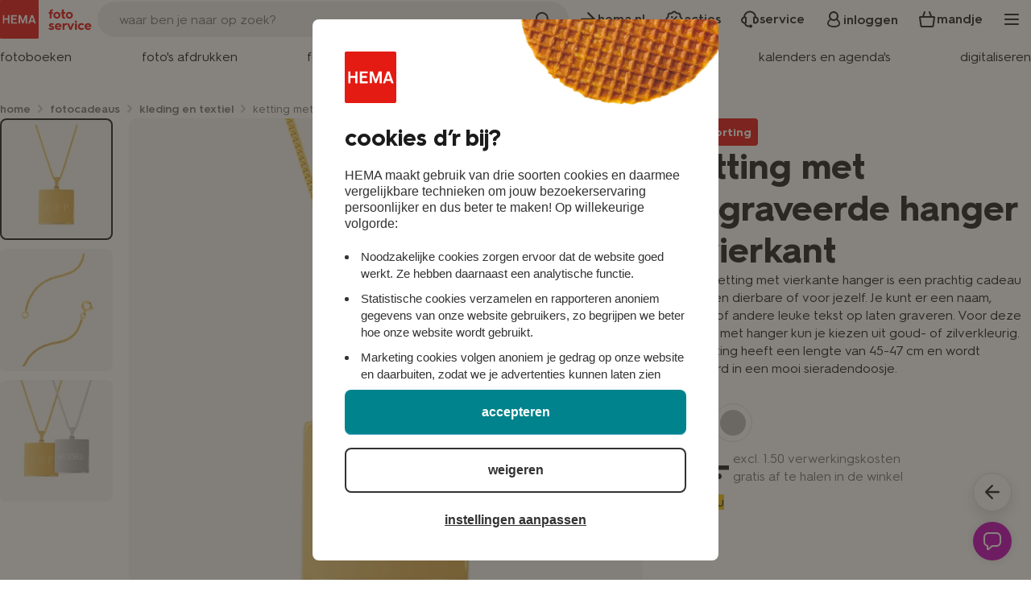

--- FILE ---
content_type: text/html; charset=utf-8
request_url: https://foto.hema.nl/fotocadeaus/foto-op-tas-en-textiel/ketting-vierkant/
body_size: 186591
content:

<!DOCTYPE html>
<html lang="nl">
<head>
    <meta charset="utf-8" />
    <meta name="viewport" content="width=device-width, initial-scale=1">
    <meta name="format-detection" content="telephone=no">

    
    
    


    <link rel="shortcut icon" href="/favicon.ico" type="image/x-icon" />
    <script defer id="Cookiebot" src="https://consent.cookiebot.com/uc.js" data-cbid="5d669dd8-c5c3-41f9-9ca3-605ae23ba030" type="text/javascript"></script>

    

    <script>
    window.dataLayer = window.dataLayer || [];
    window.ojtag = function (e, d, u = null) {
        const wrapEcom = [
            "view_item",
            "view_item_list",
            "select_item",
            "view_promotion",
            "select_promotion",
            "add_to_cart",
            "remove_from_cart",
            "view_cart",
            "checkout_progress",
            "purchase"
        ]

        const data = wrapEcom.some(x => e === x) ? { ecommerce: d } : d

        dataLayer.push({
            event: e,
            ...data
        }); 
    }
    window.oj = {
        config: {
            intersecionRatio: .5,
            debug: false
        }
    }
</script>




    
<script>
    const getCookieStatus = () => {
        const status = localStorage.getItem("cookieConsentStatus");
        return status ?? "-1"
    }

    window.ojtag('page', { ...{"platform":"web","siteId":"008","viewportWidth":null,"environment":"production","country":"nl-NL","currency":"eur","pageType":"pdp"}, ...{"loginState":"0","userId":null,"meerHemaMember":"0","loyaltyId":null,"crId":null}, viewportWidth: window.innerWidth.toString(), shop: "photo", cookieConsentStatus: getCookieStatus()})
</script>




    <!-- Google Tag Manager -->
<script async defer>
    (function (w, d, s, l, i) {
        w[l] = w[l] || []; w[l].push({
            'gtm.start':
                new Date().getTime(), event: 'gtm.js'
        }); var f = d.getElementsByTagName(s)[0],
            j = d.createElement(s), dl = l != 'dataLayer' ? '&l=' + l : ''; j.async = true; j.src =
                '//www.googletagmanager.com/gtm.js?id=' + i + dl; f.parentNode.insertBefore(j, f);
    })(window, document, 'script', 'dataLayer', 'GTM-NVF9GF');
</script>





    
    
    <title>Ketting met vierkante hanger graveren - HEMA</title>
    <meta name="description" content="Laat een vierkante ketting bedrukken met je favoriete foto. Een uniek en persoonlijk sieraad, perfect als cadeau of voor jezelf." />
    <link rel="canonical" href="https://foto.hema.nl/fotocadeaus/foto-op-tas-en-textiel/ketting-vierkant/" />
    <meta name="robots" content="index, follow">


    
    
    <meta property="og:locale" content="nl_NL" />
<meta property="og:type" content="website" />
<meta property="og:title" content="HEMA foto - ketting met vierkante hanger" />
<meta property="og:description" content="Deze ketting met vierkante hanger is een prachtig cadeau voor een dierbare of voor jezelf. Je kunt er een naam, datum of andere leuke tekst op laten graveren. Voor deze ketting met hanger kun je kiezen uit goud- of zilverkleurig. De ketting heeft een lengte van 45-47 cm en wordt geleverd in een mooi cadeaudoosje." />
<meta property="og:url" content="https://foto.hema.nl/fotocadeaus/foto-op-tas-en-textiel/ketting-vierkant/" />
<meta property="og:site_name" content="hema.nl/foto" />
<meta property="og:image" content="https://foto.hema.nl/Afbeeldingen/pdp_vierkante_kettingen.jpg?id=108157&width=620&height=620&sign=2B4AC506CCF47B27BE1E0753A8FF4245EFABA126" />

<meta name="twitter:card" content="summary_large_image" />
<meta name="twitter:title" content="HEMA foto - ketting met vierkante hanger" />
<meta name="twitter:description" content="Deze ketting met vierkante hanger is een prachtig cadeau voor een dierbare of voor jezelf. Je kunt er een naam, datum of andere leuke tekst op laten graveren. Voor deze ketting met hanger kun je kiezen uit goud- of zilverkleurig. De ketting heeft een lengte van 45-47 cm en wordt geleverd in een mooi cadeaudoosje." />
<meta name="twitter:site" content="@hema" />
<meta name="twitter:domain" content="hema.nl/foto" />
<meta name="twitter:image:src" content="https://foto.hema.nl/Afbeeldingen/pdp_vierkante_kettingen.jpg?id=108157&width=620&height=620&sign=2B4AC506CCF47B27BE1E0753A8FF4245EFABA126" />
<meta name="twitter:creator" content="@hema" />

<meta property="article:publisher" content="https://www.facebook.com/HEMA" />
<link rel="image_src" href="https://foto.hema.nl/Afbeeldingen/pdp_vierkante_kettingen.jpg?id=108157&width=620&height=620&sign=2B4AC506CCF47B27BE1E0753A8FF4245EFABA126" />


    
    
        <link rel="alternate" hreflang="x-default" href="https://foto.hema.nl/fotocadeaus/foto-op-tas-en-textiel/ketting-vierkant/">
    <link rel="alternate" hreflang="nl-BE" href="https://foto.hema.be/fotocadeaus/foto-op-tas-en-textiel/ketting-vierkant/">
    <link rel="alternate" hreflang="fr-BE" href="https://foto.hema.be/fr/cadeaux-photo/photo-sur-sac-et-textile/chaine-pendentif-carre/">
    <link rel="alternate" hreflang="nl-NL" href="https://foto.hema.nl/fotocadeaus/foto-op-tas-en-textiel/ketting-vierkant/">





    
    
    <link rel="preload" href="/FrontendWebpack/dist/productDetail.bundle.css?v=639034752920000000" as="style" type="text/css" />
    <link rel="stylesheet" href="/FrontendWebpack/dist/productDetail.bundle.css?v=639034752920000000" type="text/css" />



    

    
    <link rel="preload" as="style" href="/Frontend/dist/vendor/vendor.min.css?v=638974183820000000">
    <link rel="preload" as="style" href="/FrontendWebpack/dist/mobileNavigation.bundle.css?v=639034752920000000">
    <link rel="preload" href="/FrontendWebpack/dist/app.bundle.css?v=639035516900000000" as="style" type="text/css" />
    
    <link rel="preload" as="font" crossorigin type="font/woff2" href="/FrontendWebpack/dist/assets/fonts/hema/HurmeHEMA-Bold.woff2" />
    <link rel="preload" as="font" crossorigin type="font/woff2" href="/FrontendWebpack/dist/assets/fonts/hema/HurmeHEMA-Regular.woff2" />
    <link rel="preload" as="font" crossorigin type="font/woff2" href="/FrontendWebpack/dist/assets/fonts/hema/HurmeHEMA-SemiBold.woff2" />
    <link rel="preload" as="font" crossorigin href="/FrontendWebpack/dist/assets/fonts/iconfont/HEMA-foto-icons.ttf" />

    <link href="/Frontend/dist/vendor/vendor.min.css?v=638974183820000000" rel="stylesheet" type="text/css" />
    <link href="/FrontendWebpack/dist/mobileNavigation.bundle.css?v=639034752920000000" rel="stylesheet" type="text/css" />
    <link rel="stylesheet" href="/FrontendWebpack/dist/app.bundle.css?v=639035516900000000" type="text/css" />

    
    <link rel="preload" as="script" href="/FrontendWebpack/dist/vendor.bundle.js?v=639034752920000000">
    <link rel="preload" as="script" href="/FrontendWebpack/dist/mobileNavigation.bundle.js?v=639034752920000000" />
    <link rel="preload" as="script" href="/FrontendWebpack/dist/mainNavigation.bundle.js?v=639034752920000000" />
    <link rel="preload" as="script" href="/FrontendWebpack/dist/app.bundle.js?v=639045128760000000" />
    <link rel="preload" as="script" href="/FrontendWebpack/dist/accountNavigation.bundle.js?v=639034752920000000" />
    <link rel="preload" as="script" href="/FrontendWebpack/dist/login.bundle.js?v=639035516900000000" />
    <link rel="preload" as="script" href="/FrontendWebpack/dist/search.bundle.js?v=639034752920000000" />


    <script>window["culture"] = "nl-NL"</script>

    <script type="text/javascript">
    var GTM_CUSTOMER = {"loginState":"0","userId":null,"meerHemaMember":"0","loyaltyId":null,"crId":null}
</script>



    <script>
    function decodeHtml(html) {
        var txt = document.createElement("textarea");
        txt.innerHTML = html;
        return txt.value;
    }
    function execTracking(...fns) {
        for (fn of fns) {
            try {
                const f = decodeHtml(fn)
                console.log("exec: ", f)
                new Function(`'use strict'; ${f};`)()
            } catch (err) {
                console.error(err, `func: ${f}`)
            }
        }
    }
</script>
</head>

<body class="nl-NL">
    <noscript>
    <iframe src="//www.googletagmanager.com/ns.html?id=GTM-NVF9GF"
            height="0" width="0" style="display:none;visibility:hidden">
    </iframe>
</noscript>


    <div class="page-wrapper" tabindex="0">
        
    

<a href="#main-content" class="skip-link btn-secondary">ga naar de inhoud</a>
<header class="header" id="page-header">
    <div class="container">
        <div class="header-top">
            <a class="header-logo" href="/" title="home fotoservice">
                    <img width="121" height="48" loading="eager" src="/FrontendWebpack/dist/assets/logo/hema-logo.svg" alt="HEMA logo" />
            </a>

            <div data-m-search class="search-component">
                <div class="search-component">
                    <div class="search-bar">
                        <div class="input-container">
                            
                            <input type="text" class="input" aria-label="search" placeholder="Waar ben je naar op zoek?">
                            <div class="search-icon">
                                <svg width="24" height="24" viewBox="0 0 24 24" fill="none" xmlns="http://www.w3.org/2000/svg" aria-hidden="true" focusable="false">
<path fill-rule="evenodd" clip-rule="evenodd" d="M17.1688 15.7695C19.5854 12.6643 19.3666 8.17258 16.5124 5.31837C13.4213 2.22721 8.40952 2.22721 5.31837 5.31837C2.22721 8.40952 2.22721 13.4213 5.31837 16.5124C8.17258 19.3666 12.6643 19.5854 15.7695 17.1688L19.3109 20.7102C19.6973 21.0966 20.3238 21.0966 20.7102 20.7102C21.0966 20.3238 21.0966 19.6973 20.7102 19.3109L17.1688 15.7695ZM15.1132 6.71762C17.4315 9.03599 17.4315 12.7948 15.1132 15.1132C12.7948 17.4315 9.03599 17.4315 6.71762 15.1132C4.39926 12.7948 4.39926 9.03599 6.71762 6.71762C9.03599 4.39926 12.7948 4.39926 15.1132 6.71762Z" fill="currentColor"/>
</svg>

                            </div>
                        </div>
                    </div>
                </div>
                <div class="search-component">
                    <button class="trigger" type="button" aria-label="search">
                        <svg width="24" height="24" viewBox="0 0 24 24" fill="none" xmlns="http://www.w3.org/2000/svg" aria-hidden="true" focusable="false">
<path fill-rule="evenodd" clip-rule="evenodd" d="M17.1688 15.7695C19.5854 12.6643 19.3666 8.17258 16.5124 5.31837C13.4213 2.22721 8.40952 2.22721 5.31837 5.31837C2.22721 8.40952 2.22721 13.4213 5.31837 16.5124C8.17258 19.3666 12.6643 19.5854 15.7695 17.1688L19.3109 20.7102C19.6973 21.0966 20.3238 21.0966 20.7102 20.7102C21.0966 20.3238 21.0966 19.6973 20.7102 19.3109L17.1688 15.7695ZM15.1132 6.71762C17.4315 9.03599 17.4315 12.7948 15.1132 15.1132C12.7948 17.4315 9.03599 17.4315 6.71762 15.1132C4.39926 12.7948 4.39926 9.03599 6.71762 6.71762C9.03599 4.39926 12.7948 4.39926 15.1132 6.71762Z" fill="currentColor"/>
</svg>

                    </button>
                </div>
            </div>

            <nav class="sub-navigation">
                <ul>
                    <li><a href="https://www.hema.nl/" class="sub-item"> <i class="icon"><svg width="24" height="24" viewBox="0 0 24 24" fill="none" xmlns="http://www.w3.org/2000/svg" aria-hidden="true" focusable="false">
<path d="M4.15514 13.1802H17.0581L11.421 18.9687C10.9705 19.4313 10.9705 20.1904 11.421 20.653C11.8715 21.1157 12.5992 21.1157 13.0497 20.653L20.6621 12.8362C21.1126 12.3736 21.1126 11.6264 20.6621 11.1638L13.0497 3.34695C12.5992 2.88435 11.8715 2.88435 11.421 3.34695C10.9705 3.80956 10.9705 4.55684 11.421 5.01944L17.0581 10.8079H4.15514C3.51981 10.8079 3 11.3417 3 11.9941C3 12.6465 3.51981 13.1802 4.15514 13.1802Z" fill="currentColor"/>
</svg>
</i><span>hema.nl</span></a></li>
                    <li><a href="/acties/" class="sub-item"><i class="icon"><svg width="24" height="24" viewBox="0 0 24 24" fill="none" xmlns="http://www.w3.org/2000/svg" aria-hidden="true" focusable="false">
<path fill-rule="evenodd" clip-rule="evenodd" d="M13.0522 4.05487L12.7306 3.71073C12.3353 3.28783 11.6647 3.28783 11.2694 3.71073L10.9478 4.05487C9.9621 5.10951 8.56871 5.68667 7.12598 5.63791L6.65521 5.622C6.07668 5.60245 5.60245 6.07668 5.622 6.65521L5.63791 7.12598C5.68667 8.56871 5.10951 9.9621 4.05487 10.9478L3.71073 11.2694C3.28783 11.6647 3.28783 12.3353 3.71073 12.7306L4.05487 13.0522C5.10951 14.0379 5.68667 15.4313 5.63791 16.874L5.622 17.3448C5.60245 17.9233 6.07668 18.3976 6.65521 18.378L7.12598 18.3621C8.56871 18.3134 9.96211 18.8905 10.9478 19.9452L11.2694 20.2893C11.6647 20.7122 12.3353 20.7122 12.7306 20.2893L13.0522 19.9452C14.0379 18.8905 15.4313 18.3134 16.874 18.3621L17.3448 18.378C17.9233 18.3976 18.3976 17.9233 18.378 17.3448L18.3621 16.874C18.3134 15.4313 18.8905 14.0379 19.9452 13.0522L20.2893 12.7306C20.7122 12.3353 20.7122 11.6647 20.2893 11.2694L19.9452 10.9478C18.8905 9.9621 18.3134 8.56871 18.3621 7.12598L18.378 6.65521C18.3976 6.07668 17.9233 5.60245 17.3448 5.622L16.874 5.63791C15.4313 5.68667 14.0379 5.10951 13.0522 4.05487ZM14.1918 2.34509C13.006 1.07637 10.994 1.07638 9.80825 2.34509L9.48662 2.68923C8.89521 3.32201 8.05917 3.66831 7.19353 3.63906L6.72276 3.62315C4.98718 3.56449 3.56449 4.98718 3.62315 6.72276L3.63906 7.19353C3.66831 8.05917 3.32201 8.89521 2.68923 9.48662L2.34509 9.80825C1.07637 10.994 1.07638 13.006 2.34509 14.1918L2.68923 14.5134C3.32201 15.1048 3.66831 15.9409 3.63906 16.8065L3.62315 17.2773C3.56449 19.0128 4.98718 20.4355 6.72276 20.3769L7.19353 20.361C8.05917 20.3317 8.89521 20.678 9.48662 21.3108L9.80825 21.6549C10.994 22.9236 13.006 22.9236 14.1918 21.6549L14.5134 21.3108C15.1048 20.678 15.9409 20.3317 16.8065 20.361L17.2773 20.3769C19.0128 20.4355 20.4355 19.0128 20.3769 17.2773L20.361 16.8065C20.3317 15.9409 20.678 15.1048 21.3108 14.5134L21.6549 14.1918C22.9236 13.006 22.9236 10.994 21.6549 9.80825L21.3108 9.48662C20.678 8.89521 20.3317 8.05917 20.361 7.19353L20.3769 6.72276C20.4355 4.98718 19.0128 3.56449 17.2773 3.62315L16.8065 3.63906C15.9409 3.66831 15.1048 3.32201 14.5134 2.68923L14.1918 2.34509Z" fill="currentColor"/>
<path d="M14.4254 8.32348C14.759 7.98984 15.2999 7.98984 15.6336 8.32348C15.9672 8.65713 15.9672 9.19807 15.6336 9.53171L9.59249 15.5728C9.25885 15.9065 8.71791 15.9065 8.38427 15.5728C8.05063 15.2392 8.05063 14.6983 8.38427 14.3646L14.4254 8.32348Z" fill="currentColor"/>
<path d="M15.6247 15.6247C15.1242 16.1251 14.3128 16.1251 13.8123 15.6247C13.3119 15.1242 13.3119 14.3128 13.8123 13.8123C14.3128 13.3118 15.1242 13.3118 15.6247 13.8123C16.1251 14.3128 16.1251 15.1242 15.6247 15.6247Z" fill="currentColor"/>
<path d="M10.1877 10.1877C9.68721 10.6882 8.87581 10.6882 8.37535 10.1877C7.87489 9.68722 7.87489 8.87581 8.37535 8.37535C8.87581 7.87488 9.68721 7.87488 10.1877 8.37535C10.6881 8.87581 10.6881 9.68722 10.1877 10.1877Z" fill="currentColor"/>
</svg>
</i><span>acties</span></a></li>
                    <li><a href="/klantenservice/veelgestelde-vragen/" class="sub-item"><i class="icon"><svg width="24" height="24" viewBox="0 0 24 24" fill="none" xmlns="http://www.w3.org/2000/svg" aria-hidden="true" focusable="false">
<path d="M15 20.5C15 21.6046 14.1046 22.5 13 22.5C11.8954 22.5 11 21.6046 11 20.5C11 19.3954 11.8954 18.5 13 18.5C14.1046 18.5 15 19.3954 15 20.5Z" fill="currentColor"/>
<path fill-rule="evenodd" clip-rule="evenodd" d="M1 13C1 10.5147 3.01472 8.5 5.5 8.5H6.16667C7.17919 8.5 8 9.32081 8 10.3333V15.6667C8 16.6792 7.17919 17.5 6.16667 17.5H5.5C3.01472 17.5 1 15.4853 1 13ZM5.5 10.5C4.11929 10.5 3 11.6193 3 13C3 14.3807 4.11929 15.5 5.5 15.5H6V10.5H5.5Z" fill="currentColor"/>
<path fill-rule="evenodd" clip-rule="evenodd" d="M10 19.5C8.34315 19.5 7 18.1569 7 16.5H5C5 19.2614 7.23858 21.5 10 21.5H12C12.5523 21.5 13 21.0523 13 20.5C13 19.9477 12.5523 19.5 12 19.5H10Z" fill="currentColor"/>
<path fill-rule="evenodd" clip-rule="evenodd" d="M23 13C23 10.5147 20.9853 8.5 18.5 8.5H17.8333C16.8208 8.5 16 9.32081 16 10.3333V15.6667C16 16.6792 16.8208 17.5 17.8333 17.5H18.5C20.9853 17.5 23 15.4853 23 13ZM18.5 10.5C19.8807 10.5 21 11.6193 21 13C21 14.3807 19.8807 15.5 18.5 15.5H18V10.5H18.5Z" fill="currentColor"/>
<path fill-rule="evenodd" clip-rule="evenodd" d="M12 3.5C8.68629 3.5 6 6.18629 6 9.5H4C4 5.08172 7.58172 1.5 12 1.5C16.4183 1.5 20 5.08172 20 9.5H18C18 6.18629 15.3137 3.5 12 3.5Z" fill="currentColor"/>
</svg>
</i><span>service</span></a></li>

                        <li class="mobile login">
                            <div data-m-login-flyout>
                                <input type="hidden" name="name" value='{"btnText": "inloggen", "token": "SOH6mIqp85Hp6dzTEAkzeKxv7cJ7POOh6VUxKhcR9nfgFXpi1uNNS7ZyWiCAcY_CdvYeRHjhCxkhiXGbpwAQT8944jHEgAS0o0Fvx3kcP0vHGV9pRn6VPPQXKThPr9n50cmRHBAVXqm7stlX8lcUgA2", "loginUrl": "/nl-NL/CustomerService/Sso/", "registerUrl": "/nl-NL/CustomerService/CheckEmailAlreadyExists/", "skipRedirect": true}' />
                                <button class="sub-item">
                                    <i class="icon"><svg width="24" height="24" viewBox="0 0 24 24" fill="none" xmlns="http://www.w3.org/2000/svg" aria-hidden="true" focusable="false">
<path fill-rule="evenodd" clip-rule="evenodd" d="M16.761 11.6519C17.5381 10.6404 18 9.37414 18 8C18 4.68629 15.3137 2 12 2C8.68629 2 6 4.68629 6 8C6 9.37414 6.46194 10.6404 7.239 11.6519C5.27372 13.0817 4 15.2353 4 17.1306C4 20.3089 8.05231 22 12.4706 22C16.8889 22 20 20.3089 20 17.1306C20 15.2353 18.7263 13.0817 16.761 11.6519ZM15.4151 12.9339C14.4458 13.6061 13.2689 14 12 14C10.7311 14 9.55417 13.6061 8.58486 12.9339C8.21164 13.1752 7.86295 13.4507 7.54481 13.7525C6.33911 14.8963 5.77778 16.2094 5.77778 17.1306C5.77778 17.755 6.1368 18.4646 7.38172 19.1168C8.62572 19.7685 10.4462 20.1612 12.4706 20.1612C14.4984 20.1612 16.0261 19.767 16.9819 19.1777C17.8599 18.6363 18.2222 17.9747 18.2222 17.1306C18.2222 16.2094 17.6609 14.8963 16.4552 13.7525C16.1371 13.4507 15.7884 13.1752 15.4151 12.9339ZM16 8C16 10.2091 14.2091 12 12 12C9.79086 12 8 10.2091 8 8C8 5.79086 9.79086 4 12 4C14.2091 4 16 5.79086 16 8Z" fill="currentColor"/>
</svg>
</i>
                                    <span>inloggen</span>
                                </button>
                            </div>
                        </li>

                    <li class="mobile basket">
                        <a href="/winkelmandje/" class="sub-item" aria-label="Link naar winkelwagen">
                            <i class="icon"><svg width="24" height="24" viewBox="0 0 24 24" fill="none" xmlns="http://www.w3.org/2000/svg" aria-hidden="true" focusable="false">
<path fill-rule="evenodd" clip-rule="evenodd" d="M9.35894 2.06665C9.87442 2.26491 10.1316 2.8435 9.93331 3.35897L8.14839 7.99976H15.8515L14.0666 3.35897C13.8684 2.8435 14.1255 2.26491 14.641 2.06665C15.1565 1.86839 15.7351 2.12554 15.9333 2.64102L17.9333 7.84102C17.9535 7.89343 17.9689 7.9465 17.9799 7.99976H20.21C21.2291 7.99976 22.1472 8.84196 21.9816 9.98674L20.4897 20.2991C20.3427 21.3157 19.411 21.9998 18.4661 21.9998H5.53425C4.58864 21.9998 3.65652 21.3079 3.51059 20.2991L2.01877 9.98674C1.8529 8.84017 2.75697 7.99976 3.79031 7.99976H6.02006C6.03101 7.9465 6.04646 7.89343 6.06662 7.84102L8.06662 2.64102C8.26488 2.12554 8.84347 1.86839 9.35894 2.06665ZM5.4847 19.9763L4.04147 9.99976H19.9589L18.5152 19.979C18.507 19.9856 18.4967 19.9915 18.4861 19.9954C18.4757 19.9992 18.4687 19.9998 18.4661 19.9998H5.53425C5.53427 19.9998 5.52858 19.9997 5.51803 19.9958C5.50711 19.9917 5.49569 19.9853 5.48618 19.9775L5.4847 19.9763Z" fill="currentColor"/>
</svg>
</i>
                            <span>mandje</span>
                        </a>
                    </li>
                    <li class="mobile">
                        <div data-m-mobile-navigation>
                            <input type="hidden" name="name" value='{&quot;allInTranslation&quot;:&quot;alles in&quot;,&quot;mobileNavigationItems&quot;:[{&quot;title&quot;:&quot;fotoboeken&quot;,&quot;link&quot;:{&quot;name&quot;:&quot;fotoboeken&quot;,&quot;url&quot;:&quot;/fotoboek-maken/&quot;,&quot;openInNewTab&quot;:false},&quot;items&quot;:[{&quot;title&quot;:&quot;voordeel fotoboek&quot;,&quot;link&quot;:{&quot;name&quot;:&quot;voordeel fotoboek&quot;,&quot;url&quot;:&quot;/fotoboek-maken/voordeel-fotoboek/&quot;,&quot;openInNewTab&quot;:false},&quot;items&quot;:null,&quot;icon&quot;:null},{&quot;title&quot;:&quot;fotoboek basis - zachte kaft&quot;,&quot;link&quot;:{&quot;name&quot;:&quot;fotoboek basis - zachte kaft&quot;,&quot;url&quot;:&quot;/fotoboek-maken/fotoboek-basis-zachte-kaft/&quot;,&quot;openInNewTab&quot;:false},&quot;items&quot;:null,&quot;icon&quot;:null},{&quot;title&quot;:&quot;fotoboek basis - harde kaft&quot;,&quot;link&quot;:{&quot;name&quot;:&quot;fotoboek basis - harde kaft&quot;,&quot;url&quot;:&quot;/fotoboek-maken/fotoboek-basis-harde-kaft/&quot;,&quot;openInNewTab&quot;:false},&quot;items&quot;:null,&quot;icon&quot;:null},{&quot;title&quot;:&quot;fotoboek luxe - zachte kaft&quot;,&quot;link&quot;:{&quot;name&quot;:&quot;fotoboek luxe - zachte kaft&quot;,&quot;url&quot;:&quot;/fotoboek-maken/fotoboek-luxe-zachte-kaft/&quot;,&quot;openInNewTab&quot;:false},&quot;items&quot;:null,&quot;icon&quot;:null},{&quot;title&quot;:&quot;fotoboek luxe - harde kaft&quot;,&quot;link&quot;:{&quot;name&quot;:&quot;fotoboek luxe - harde kaft&quot;,&quot;url&quot;:&quot;/fotoboek-maken/fotoboek-luxe-harde-kaft/&quot;,&quot;openInNewTab&quot;:false},&quot;items&quot;:null,&quot;icon&quot;:null},{&quot;title&quot;:&quot;fotoboek basis - linnen kaft&quot;,&quot;link&quot;:{&quot;name&quot;:&quot;fotoboek basis - linnen kaft&quot;,&quot;url&quot;:&quot;/fotoboek-maken/fotoboek-basis-linnen-kaft/&quot;,&quot;openInNewTab&quot;:false},&quot;items&quot;:null,&quot;icon&quot;:null},{&quot;title&quot;:&quot;pocketfotoboekje luxe&quot;,&quot;link&quot;:{&quot;name&quot;:&quot;pocketfotoboekje luxe&quot;,&quot;url&quot;:&quot;/fotoboek-maken/pocket-fotoboekje/&quot;,&quot;openInNewTab&quot;:false},&quot;items&quot;:null,&quot;icon&quot;:null},{&quot;title&quot;:&quot;ringbandboekje&quot;,&quot;link&quot;:{&quot;name&quot;:&quot;ringbandboekje&quot;,&quot;url&quot;:&quot;/fotoboek-maken/ringbandboekje/&quot;,&quot;openInNewTab&quot;:false},&quot;items&quot;:null,&quot;icon&quot;:null},{&quot;title&quot;:&quot;ringbandboekje met venster&quot;,&quot;link&quot;:{&quot;name&quot;:&quot;ringbandboekje met venster&quot;,&quot;url&quot;:&quot;/fotoboek-maken/blockbooks/&quot;,&quot;openInNewTab&quot;:false},&quot;items&quot;:null,&quot;icon&quot;:null},{&quot;title&quot;:&quot;ringbandboekje met doorkijkje&quot;,&quot;link&quot;:{&quot;name&quot;:&quot;ringbandboekje met doorkijkje&quot;,&quot;url&quot;:&quot;/fotoboek-maken/hallo-herinnering/&quot;,&quot;openInNewTab&quot;:false},&quot;items&quot;:null,&quot;icon&quot;:null},{&quot;title&quot;:&quot;fotoboekje met nietjes&quot;,&quot;link&quot;:{&quot;name&quot;:&quot;fotoboekje met nietjes&quot;,&quot;url&quot;:&quot;/fotoboek-maken/fotoboekje-met-nietjes/&quot;,&quot;openInNewTab&quot;:false},&quot;items&quot;:null,&quot;icon&quot;:null},{&quot;title&quot;:&quot;set losse fotobladen&quot;,&quot;link&quot;:{&quot;name&quot;:&quot;set losse fotobladen&quot;,&quot;url&quot;:&quot;/fotoboek-maken/set-losse-fotobladen/&quot;,&quot;openInNewTab&quot;:false},&quot;items&quot;:null,&quot;icon&quot;:null}],&quot;icon&quot;:&quot;fotoboeken&quot;},{&quot;title&quot;:&quot;foto&#39;s afdrukken&quot;,&quot;link&quot;:{&quot;name&quot;:&quot;foto&#39;s afdrukken&quot;,&quot;url&quot;:&quot;/fotos-afdrukken/&quot;,&quot;openInNewTab&quot;:false},&quot;items&quot;:[{&quot;title&quot;:&quot;foto snelservice&quot;,&quot;link&quot;:{&quot;name&quot;:&quot;foto snelservice&quot;,&quot;url&quot;:&quot;/fotos-afdrukken/snelservice/&quot;,&quot;openInNewTab&quot;:false},&quot;items&quot;:null,&quot;icon&quot;:null},{&quot;title&quot;:&quot;foto meerdagenservice&quot;,&quot;link&quot;:{&quot;name&quot;:&quot;foto meerdagenservice&quot;,&quot;url&quot;:&quot;https://foto.hema.nl/fotos-afdrukken/meerdagenservice/&quot;,&quot;openInNewTab&quot;:false},&quot;items&quot;:null,&quot;icon&quot;:null},{&quot;title&quot;:&quot;fotorolletje ontwikkelen&quot;,&quot;link&quot;:{&quot;name&quot;:&quot;fotorolletje ontwikkelen&quot;,&quot;url&quot;:&quot;https://foto.hema.nl/analoog/&quot;,&quot;openInNewTab&quot;:false},&quot;items&quot;:null,&quot;icon&quot;:null},{&quot;title&quot;:&quot;wegwerpcamera ontwikkelen&quot;,&quot;link&quot;:{&quot;name&quot;:&quot;wegwerpcamera ontwikkelen&quot;,&quot;url&quot;:&quot;https://foto.hema.nl/analoog/&quot;,&quot;openInNewTab&quot;:false},&quot;items&quot;:null,&quot;icon&quot;:null},{&quot;title&quot;:&quot;vergrotingen en posters&quot;,&quot;link&quot;:{&quot;name&quot;:&quot;vergrotingen en posters&quot;,&quot;url&quot;:&quot;https://foto.hema.nl/posters-en-vergrotingen/&quot;,&quot;openInNewTab&quot;:false},&quot;items&quot;:null,&quot;icon&quot;:null},{&quot;title&quot;:&quot;30 foto’s met frame&quot;,&quot;link&quot;:{&quot;name&quot;:&quot;30 foto’s met frame&quot;,&quot;url&quot;:&quot;/fotocadeaus/decoratie/fotolijst-box/&quot;,&quot;openInNewTab&quot;:false},&quot;items&quot;:null,&quot;icon&quot;:null},{&quot;title&quot;:&quot;foto in lijst&quot;,&quot;link&quot;:{&quot;name&quot;:&quot;foto in lijst&quot;,&quot;url&quot;:&quot;/fotos-afdrukken/foto-in-lijst/&quot;,&quot;openInNewTab&quot;:false},&quot;items&quot;:null,&quot;icon&quot;:null},{&quot;title&quot;:&quot;poster in lijst&quot;,&quot;link&quot;:{&quot;name&quot;:&quot;poster in lijst&quot;,&quot;url&quot;:&quot;/wanddecoratie/poster-in-lijst/&quot;,&quot;openInNewTab&quot;:false},&quot;items&quot;:null,&quot;icon&quot;:null},{&quot;title&quot;:&quot;fotostrips&quot;,&quot;link&quot;:{&quot;name&quot;:&quot;fotostrips&quot;,&quot;url&quot;:&quot;/fotos-afdrukken/fotostrip/&quot;,&quot;openInNewTab&quot;:false},&quot;items&quot;:null,&quot;icon&quot;:null},{&quot;title&quot;:&quot;fotostickers&quot;,&quot;link&quot;:{&quot;name&quot;:&quot;fotostickers&quot;,&quot;url&quot;:&quot;/fotocadeaus/school-en-kantoor/fotostickers/&quot;,&quot;openInNewTab&quot;:false},&quot;items&quot;:null,&quot;icon&quot;:null},{&quot;title&quot;:&quot;instant foto&#39;s&quot;,&quot;link&quot;:{&quot;name&quot;:&quot;instant foto&#39;s&quot;,&quot;url&quot;:&quot;/fotos-afdrukken/instant/&quot;,&quot;openInNewTab&quot;:false},&quot;items&quot;:null,&quot;icon&quot;:null},{&quot;title&quot;:&quot;retro foto&#39;s&quot;,&quot;link&quot;:{&quot;name&quot;:&quot;retro foto&#39;s&quot;,&quot;url&quot;:&quot;/fotos-afdrukken/retro-style/&quot;,&quot;openInNewTab&quot;:false},&quot;items&quot;:null,&quot;icon&quot;:null},{&quot;title&quot;:&quot;square foto&#39;s&quot;,&quot;link&quot;:{&quot;name&quot;:&quot;square foto&#39;s&quot;,&quot;url&quot;:&quot;/fotos-afdrukken/square/&quot;,&quot;openInNewTab&quot;:false},&quot;items&quot;:null,&quot;icon&quot;:null},{&quot;title&quot;:&quot;stretch foto&#39;s&quot;,&quot;link&quot;:{&quot;name&quot;:&quot;stretch foto&#39;s&quot;,&quot;url&quot;:&quot;/fotos-afdrukken/stretch/&quot;,&quot;openInNewTab&quot;:false},&quot;items&quot;:null,&quot;icon&quot;:null}],&quot;icon&quot;:&quot;afdrukken&quot;},{&quot;title&quot;:&quot;fotocadeaus&quot;,&quot;link&quot;:{&quot;name&quot;:&quot;fotocadeaus&quot;,&quot;url&quot;:&quot;/fotocadeaus/&quot;,&quot;openInNewTab&quot;:false},&quot;items&quot;:[{&quot;title&quot;:&quot;knuffels met eigen naam&quot;,&quot;link&quot;:{&quot;name&quot;:&quot;knuffels met eigen naam&quot;,&quot;url&quot;:&quot;/fotocadeaus/knuffels/&quot;,&quot;openInNewTab&quot;:false},&quot;items&quot;:null,&quot;icon&quot;:null},{&quot;title&quot;:&quot;mok bedrukken&quot;,&quot;link&quot;:{&quot;name&quot;:&quot;mok bedrukken&quot;,&quot;url&quot;:&quot;/fotocadeaus/mok-bedrukken/&quot;,&quot;openInNewTab&quot;:false},&quot;items&quot;:null,&quot;icon&quot;:null},{&quot;title&quot;:&quot;glazen graveren&quot;,&quot;link&quot;:{&quot;name&quot;:&quot;glazen graveren&quot;,&quot;url&quot;:&quot;/fotocadeaus/glazen-graveren/&quot;,&quot;openInNewTab&quot;:false},&quot;items&quot;:null,&quot;icon&quot;:null},{&quot;title&quot;:&quot;puzzels en spellen&quot;,&quot;link&quot;:{&quot;name&quot;:&quot;puzzels en spellen&quot;,&quot;url&quot;:&quot;https://foto.hema.nl/fotocadeaus/fotopuzzels-en-spellen/&quot;,&quot;openInNewTab&quot;:false},&quot;items&quot;:null,&quot;icon&quot;:null},{&quot;title&quot;:&quot;koektrommels&quot;,&quot;link&quot;:{&quot;name&quot;:&quot;koektrommels&quot;,&quot;url&quot;:&quot;/fotocadeaus/koektrommels/&quot;,&quot;openInNewTab&quot;:false},&quot;items&quot;:null,&quot;icon&quot;:null},{&quot;title&quot;:&quot;sleutelhangers&quot;,&quot;link&quot;:{&quot;name&quot;:&quot;sleutelhangers&quot;,&quot;url&quot;:&quot;/fotocadeaus/sleutelhangers/&quot;,&quot;openInNewTab&quot;:false},&quot;items&quot;:null,&quot;icon&quot;:null},{&quot;title&quot;:&quot;school en kantoor&quot;,&quot;link&quot;:{&quot;name&quot;:&quot;school en kantoor&quot;,&quot;url&quot;:&quot;/fotocadeaus/school-en-kantoor/&quot;,&quot;openInNewTab&quot;:false},&quot;items&quot;:null,&quot;icon&quot;:null},{&quot;title&quot;:&quot;boeken voor kinderen&quot;,&quot;link&quot;:{&quot;name&quot;:&quot;boeken voor kinderen&quot;,&quot;url&quot;:&quot;https://foto.hema.nl/fotocadeaus/persoonlijke-leesboekjes/&quot;,&quot;openInNewTab&quot;:false},&quot;items&quot;:null,&quot;icon&quot;:null},{&quot;title&quot;:&quot;boeken voor volwassenen&quot;,&quot;link&quot;:{&quot;name&quot;:&quot;boeken voor volwassenen&quot;,&quot;url&quot;:&quot;/fotocadeaus/boeken-voor-volwassenen/&quot;,&quot;openInNewTab&quot;:false},&quot;items&quot;:null,&quot;icon&quot;:null},{&quot;title&quot;:&quot;op tafel&quot;,&quot;link&quot;:{&quot;name&quot;:&quot;op tafel&quot;,&quot;url&quot;:&quot;/fotocadeaus/thuis-en-op-tafel/&quot;,&quot;openInNewTab&quot;:false},&quot;items&quot;:null,&quot;icon&quot;:null},{&quot;title&quot;:&quot;decoratie&quot;,&quot;link&quot;:{&quot;name&quot;:&quot;decoratie&quot;,&quot;url&quot;:&quot;/fotocadeaus/decoratie/&quot;,&quot;openInNewTab&quot;:false},&quot;items&quot;:null,&quot;icon&quot;:null},{&quot;title&quot;:&quot;kleding en textiel&quot;,&quot;link&quot;:{&quot;name&quot;:&quot;kleding en textiel&quot;,&quot;url&quot;:&quot;/fotocadeaus/foto-op-tas-en-textiel/&quot;,&quot;openInNewTab&quot;:false},&quot;items&quot;:null,&quot;icon&quot;:null},{&quot;title&quot;:&quot;wijn, bier en chocolade&quot;,&quot;link&quot;:{&quot;name&quot;:&quot;wijn, bier en chocolade&quot;,&quot;url&quot;:&quot;https://foto.hema.nl/fotocadeaus/cadeaupakketten/&quot;,&quot;openInNewTab&quot;:false},&quot;items&quot;:null,&quot;icon&quot;:null},{&quot;title&quot;:&quot;chocolade&quot;,&quot;link&quot;:{&quot;name&quot;:&quot;chocolade&quot;,&quot;url&quot;:&quot;/fotocadeaus/chocolade/&quot;,&quot;openInNewTab&quot;:false},&quot;items&quot;:null,&quot;icon&quot;:null},{&quot;title&quot;:&quot;inpakken&quot;,&quot;link&quot;:{&quot;name&quot;:&quot;inpakken&quot;,&quot;url&quot;:&quot;/fotocadeaus/inpakken/&quot;,&quot;openInNewTab&quot;:false},&quot;items&quot;:null,&quot;icon&quot;:null}],&quot;icon&quot;:&quot;fotocadeaus&quot;},{&quot;title&quot;:&quot;wanddecoratie&quot;,&quot;link&quot;:{&quot;name&quot;:&quot;wanddecoratie&quot;,&quot;url&quot;:&quot;/wanddecoratie/&quot;,&quot;openInNewTab&quot;:false},&quot;items&quot;:[{&quot;title&quot;:&quot;foto op canvas&quot;,&quot;link&quot;:{&quot;name&quot;:&quot;foto op canvas&quot;,&quot;url&quot;:&quot;/wanddecoratie/canvas/foto-op-canvas/&quot;,&quot;openInNewTab&quot;:false},&quot;items&quot;:null,&quot;icon&quot;:null},{&quot;title&quot;:&quot;foto op canvas met lijst&quot;,&quot;link&quot;:{&quot;name&quot;:&quot;foto op canvas met lijst&quot;,&quot;url&quot;:&quot;/wanddecoratie/canvas/canvas-met-lijst/&quot;,&quot;openInNewTab&quot;:false},&quot;items&quot;:null,&quot;icon&quot;:null},{&quot;title&quot;:&quot;foto op aluminium&quot;,&quot;link&quot;:{&quot;name&quot;:&quot;foto op aluminium&quot;,&quot;url&quot;:&quot;/wanddecoratie/aluminium/foto-op-aluminium/&quot;,&quot;openInNewTab&quot;:false},&quot;items&quot;:null,&quot;icon&quot;:null},{&quot;title&quot;:&quot;foto op plexiglas&quot;,&quot;link&quot;:{&quot;name&quot;:&quot;foto op plexiglas&quot;,&quot;url&quot;:&quot;/wanddecoratie/plexiglas/foto-op-plexiglas/&quot;,&quot;openInNewTab&quot;:false},&quot;items&quot;:null,&quot;icon&quot;:null},{&quot;title&quot;:&quot;foto op kunststof&quot;,&quot;link&quot;:{&quot;name&quot;:&quot;foto op kunststof&quot;,&quot;url&quot;:&quot;/wanddecoratie/kunststof/foto-op-kunststof/&quot;,&quot;openInNewTab&quot;:false},&quot;items&quot;:null,&quot;icon&quot;:null},{&quot;title&quot;:&quot;foto op tuinposter&quot;,&quot;link&quot;:{&quot;name&quot;:&quot;foto op tuinposter&quot;,&quot;url&quot;:&quot;/wanddecoratie/tuinposter/foto-op-tuinposter/&quot;,&quot;openInNewTab&quot;:false},&quot;items&quot;:null,&quot;icon&quot;:null},{&quot;title&quot;:&quot;foto in lijst&quot;,&quot;link&quot;:{&quot;name&quot;:&quot;foto in lijst&quot;,&quot;url&quot;:&quot;/fotos-afdrukken/foto-in-lijst/&quot;,&quot;openInNewTab&quot;:false},&quot;items&quot;:null,&quot;icon&quot;:null},{&quot;title&quot;:&quot;poster in lijst&quot;,&quot;link&quot;:{&quot;name&quot;:&quot;poster in lijst&quot;,&quot;url&quot;:&quot;/wanddecoratie/poster-in-lijst/&quot;,&quot;openInNewTab&quot;:false},&quot;items&quot;:null,&quot;icon&quot;:null},{&quot;title&quot;:&quot;vergrotingen en posters&quot;,&quot;link&quot;:{&quot;name&quot;:&quot;vergrotingen en posters&quot;,&quot;url&quot;:&quot;/posters-en-vergrotingen/&quot;,&quot;openInNewTab&quot;:false},&quot;items&quot;:null,&quot;icon&quot;:null}],&quot;icon&quot;:&quot;wanddecoratie&quot;},{&quot;title&quot;:&quot;wenskaarten&quot;,&quot;link&quot;:{&quot;name&quot;:&quot;wenskaarten&quot;,&quot;url&quot;:&quot;https://wenskaarten.hema.nl/&quot;,&quot;openInNewTab&quot;:false},&quot;items&quot;:[{&quot;title&quot;:&quot;wenskaarten&quot;,&quot;link&quot;:{&quot;name&quot;:&quot;wenskaarten&quot;,&quot;url&quot;:&quot;https://wenskaarten.hema.nl/&quot;,&quot;openInNewTab&quot;:false},&quot;items&quot;:null,&quot;icon&quot;:null},{&quot;title&quot;:&quot;geboortekaartjes&quot;,&quot;link&quot;:{&quot;name&quot;:&quot;geboortekaartjes&quot;,&quot;url&quot;:&quot;https://wenskaarten.hema.nl/geboortekaartjes&quot;,&quot;openInNewTab&quot;:false},&quot;items&quot;:null,&quot;icon&quot;:null},{&quot;title&quot;:&quot;kerstkaarten&quot;,&quot;link&quot;:{&quot;name&quot;:&quot;kerstkaarten&quot;,&quot;url&quot;:&quot;https://kerstkaarten.hema.nl/&quot;,&quot;openInNewTab&quot;:false},&quot;items&quot;:null,&quot;icon&quot;:null}],&quot;icon&quot;:&quot;wenskaarten&quot;},{&quot;title&quot;:&quot;kalenders en agenda&#39;s&quot;,&quot;link&quot;:{&quot;name&quot;:&quot;kalenders en agenda&#39;s&quot;,&quot;url&quot;:&quot;/fotocadeaus/kalenders-en-agenda-s/&quot;,&quot;openInNewTab&quot;:false},&quot;items&quot;:null,&quot;icon&quot;:null},{&quot;title&quot;:&quot;digitaliseren&quot;,&quot;link&quot;:{&quot;name&quot;:&quot;digitaliseren&quot;,&quot;url&quot;:&quot;/digitaliseren/&quot;,&quot;openInNewTab&quot;:false},&quot;items&quot;:null,&quot;icon&quot;:&quot;digitaal&quot;},{&quot;title&quot;:&quot;service&quot;,&quot;link&quot;:{&quot;name&quot;:&quot;service&quot;,&quot;url&quot;:&quot;/klantenservice/&quot;,&quot;openInNewTab&quot;:false},&quot;items&quot;:null,&quot;icon&quot;:&quot;service&quot;},{&quot;title&quot;:&quot;acties&quot;,&quot;link&quot;:{&quot;name&quot;:&quot;acties&quot;,&quot;url&quot;:&quot;/acties/&quot;,&quot;openInNewTab&quot;:false},&quot;items&quot;:null,&quot;icon&quot;:&quot;acties&quot;},{&quot;title&quot;:&quot;winkelen op hema.nl&quot;,&quot;link&quot;:{&quot;name&quot;:&quot;winkelen op hema.nl&quot;,&quot;url&quot;:&quot;https://www.hema.nl/&quot;,&quot;openInNewTab&quot;:true},&quot;items&quot;:null,&quot;icon&quot;:null}]}' />
                            <button class="sub-item hamburger-trigger">
                                <i class="icon"><svg width="24" height="24" viewBox="0 0 24 24" fill="none" xmlns="http://www.w3.org/2000/svg" aria-hidden="true" focusable="false">
<path fill-rule="evenodd" clip-rule="evenodd" d="M3 6C3 5.44772 3.44772 5 4 5H20C20.5523 5 21 5.44772 21 6C21 6.55228 20.5523 7 20 7H4C3.44772 7 3 6.55228 3 6ZM3 12C3 11.4477 3.44772 11 4 11H20C20.5523 11 21 11.4477 21 12C21 12.5523 20.5523 13 20 13H4C3.44772 13 3 12.5523 3 12ZM3 18C3 17.4477 3.44772 17 4 17H20C20.5523 17 21 17.4477 21 18C21 18.5523 20.5523 19 20 19H4C3.44772 19 3 18.5523 3 18Z" fill="currentColor"/>
</svg>
</i>
                            </button>
                        </div>
                    </li>
                </ul>
            </nav>
        </div>

            <div class="header-bottom">
                <div data-m-main-navigation>
                    <input type="hidden" name="name" value='[{&quot;title&quot;:&quot;fotoboeken&quot;,&quot;openInNewTab&quot;:false,&quot;url&quot;:&quot;/fotoboek-maken/&quot;,&quot;featuredItem&quot;:{&quot;title&quot;:&quot;fotoboeken&quot;,&quot;description&quot;:&quot;&lt;b&gt;voordeel fotoboek&lt;/b&gt;&lt;br&gt;\n100 pagina&#39;s voor een extra lage prijs&quot;,&quot;image&quot;:{&quot;id&quot;:&quot;d815a2fd-59d0-468b-9c9b-ee3e8dd7d46b&quot;,&quot;generatedNumericId&quot;:108159,&quot;height&quot;:680,&quot;width&quot;:680,&quot;tags&quot;:null,&quot;fileId&quot;:&quot;6ac34484-6ad3-4c75-b887-3ed873501f2a&quot;,&quot;file&quot;:null,&quot;folderId&quot;:&quot;281af3d3-c121-4a69-ae69-c5ccb21cbe2e&quot;,&quot;folderSortOrder&quot;:null,&quot;folder&quot;:null,&quot;oldId&quot;:null,&quot;translations&quot;:[{&quot;lcid&quot;:2067,&quot;title&quot;:&quot;Header_Menu_680x680_voordeelboek&quot;,&quot;altText&quot;:&quot;Header_Menu_680x680_voordeelboek&quot;,&quot;imageId&quot;:&quot;d815a2fd-59d0-468b-9c9b-ee3e8dd7d46b&quot;,&quot;id&quot;:&quot;3e312adf-5c81-48ce-a1e4-49edbc37e5fb&quot;},{&quot;lcid&quot;:2060,&quot;title&quot;:&quot;Header_Menu_680x680_voordeelboek&quot;,&quot;altText&quot;:&quot;Header_Menu_680x680_voordeelboek&quot;,&quot;imageId&quot;:&quot;d815a2fd-59d0-468b-9c9b-ee3e8dd7d46b&quot;,&quot;id&quot;:&quot;8dd44b3d-ee39-49ac-af5e-7b670a404bc5&quot;},{&quot;lcid&quot;:1036,&quot;title&quot;:&quot;Header_Menu_680x680_voordeelboek&quot;,&quot;altText&quot;:&quot;Header_Menu_680x680_voordeelboek&quot;,&quot;imageId&quot;:&quot;d815a2fd-59d0-468b-9c9b-ee3e8dd7d46b&quot;,&quot;id&quot;:&quot;ad76de69-89e1-4a42-868a-b6aecc0bc542&quot;},{&quot;lcid&quot;:1043,&quot;title&quot;:&quot;Header_Menu_680x680_voordeelboek&quot;,&quot;altText&quot;:&quot;Header_Menu_680x680_voordeelboek&quot;,&quot;imageId&quot;:&quot;d815a2fd-59d0-468b-9c9b-ee3e8dd7d46b&quot;,&quot;id&quot;:&quot;e6e0b944-d117-4112-858c-e899b59eb81e&quot;}],&quot;imageReferences&quot;:[]},&quot;imageAltText&quot;:null,&quot;mediaUrl&quot;:null,&quot;buttonText&quot;:&quot;klik hier&quot;,&quot;buttonType&quot;:0,&quot;buttonUrl&quot;:&quot;https://foto.hema.nl/fotoboek-maken/voordeel-fotoboek/&quot;,&quot;price&quot;:null,&quot;actionPrice&quot;:null,&quot;hasMediaItem&quot;:false,&quot;pictureElement&quot;:{&quot;items&quot;:[{&quot;altText&quot;:&quot;Header_Menu_680x680_voordeelboek&quot;,&quot;imageUrl&quot;:&quot;/Afbeeldingen/header_menu_680x680_voordeelboek.jpg?id=108159&amp;width=170&amp;sign=7C82A188AAB53CE28E912D866CB5B3E88157B7FE&quot;,&quot;retinaUrl&quot;:&quot;/Afbeeldingen/header_menu_680x680_voordeelboek.jpg?id=108159&amp;width=340&amp;sign=241347D1D5D9C2A4E1099F168998FB3EE031ADAE&quot;,&quot;minWidth&quot;:&quot;(min-width: 1024px)&quot;,&quot;width&quot;:170,&quot;height&quot;:170},{&quot;altText&quot;:&quot;Header_Menu_680x680_voordeelboek&quot;,&quot;imageUrl&quot;:&quot;/Afbeeldingen/header_menu_680x680_voordeelboek.jpg?id=108159&amp;width=145&amp;sign=242C981253C35FE92768260A1E967CB115606C14&quot;,&quot;retinaUrl&quot;:&quot;/Afbeeldingen/header_menu_680x680_voordeelboek.jpg?id=108159&amp;width=290&amp;sign=5D2FBFA9C860EE2AF557FAAD9EBDCEAF2C6CCF71&quot;,&quot;minWidth&quot;:&quot;(min-width: 768px)&quot;,&quot;width&quot;:145,&quot;height&quot;:145},{&quot;altText&quot;:&quot;Header_Menu_680x680_voordeelboek&quot;,&quot;imageUrl&quot;:&quot;/Afbeeldingen/header_menu_680x680_voordeelboek.jpg?id=108159&amp;width=145&amp;sign=242C981253C35FE92768260A1E967CB115606C14&quot;,&quot;retinaUrl&quot;:&quot;/Afbeeldingen/header_menu_680x680_voordeelboek.jpg?id=108159&amp;width=290&amp;sign=5D2FBFA9C860EE2AF557FAAD9EBDCEAF2C6CCF71&quot;,&quot;minWidth&quot;:&quot;(min-width: 450px)&quot;,&quot;width&quot;:145,&quot;height&quot;:145},{&quot;altText&quot;:&quot;Header_Menu_680x680_voordeelboek&quot;,&quot;imageUrl&quot;:&quot;/Afbeeldingen/header_menu_680x680_voordeelboek.jpg?id=108159&amp;width=145&amp;sign=242C981253C35FE92768260A1E967CB115606C14&quot;,&quot;retinaUrl&quot;:&quot;/Afbeeldingen/header_menu_680x680_voordeelboek.jpg?id=108159&amp;width=290&amp;sign=5D2FBFA9C860EE2AF557FAAD9EBDCEAF2C6CCF71&quot;,&quot;minWidth&quot;:&quot;(min-width: 1px)&quot;,&quot;width&quot;:145,&quot;height&quot;:145}],&quot;addSchemaTag&quot;:false,&quot;className&quot;:null,&quot;lazyLoad&quot;:true}},&quot;columns&quot;:[{&quot;columnItems&quot;:[{&quot;title&quot;:&quot;voordeel fotoboek&quot;,&quot;url&quot;:&quot;/fotoboek-maken/voordeel-fotoboek/&quot;,&quot;openInNewTab&quot;:false,&quot;isHighlighted&quot;:false,&quot;isCaption&quot;:false},{&quot;title&quot;:&quot;fotoboek basis - zachte kaft&quot;,&quot;url&quot;:&quot;/fotoboek-maken/fotoboek-basis-zachte-kaft/&quot;,&quot;openInNewTab&quot;:false,&quot;isHighlighted&quot;:false,&quot;isCaption&quot;:false},{&quot;title&quot;:&quot;fotoboek basis - harde kaft&quot;,&quot;url&quot;:&quot;/fotoboek-maken/fotoboek-basis-harde-kaft/&quot;,&quot;openInNewTab&quot;:false,&quot;isHighlighted&quot;:false,&quot;isCaption&quot;:false},{&quot;title&quot;:&quot;fotoboek luxe - zachte kaft&quot;,&quot;url&quot;:&quot;/fotoboek-maken/fotoboek-luxe-zachte-kaft/&quot;,&quot;openInNewTab&quot;:false,&quot;isHighlighted&quot;:false,&quot;isCaption&quot;:false},{&quot;title&quot;:&quot;fotoboek luxe - harde kaft&quot;,&quot;url&quot;:&quot;/fotoboek-maken/fotoboek-luxe-harde-kaft/&quot;,&quot;openInNewTab&quot;:false,&quot;isHighlighted&quot;:false,&quot;isCaption&quot;:false},{&quot;title&quot;:&quot;fotoboek basis - linnen kaft&quot;,&quot;url&quot;:&quot;/fotoboek-maken/fotoboek-basis-linnen-kaft/&quot;,&quot;openInNewTab&quot;:false,&quot;isHighlighted&quot;:false,&quot;isCaption&quot;:false}]},{&quot;columnItems&quot;:[{&quot;title&quot;:&quot;pocketfotoboekje luxe&quot;,&quot;url&quot;:&quot;/fotoboek-maken/pocket-fotoboekje/&quot;,&quot;openInNewTab&quot;:false,&quot;isHighlighted&quot;:false,&quot;isCaption&quot;:false},{&quot;title&quot;:&quot;ringbandboekje&quot;,&quot;url&quot;:&quot;/fotoboek-maken/ringbandboekje/&quot;,&quot;openInNewTab&quot;:false,&quot;isHighlighted&quot;:false,&quot;isCaption&quot;:false},{&quot;title&quot;:&quot;ringbandboekje met venster&quot;,&quot;url&quot;:&quot;/fotoboek-maken/blockbooks/&quot;,&quot;openInNewTab&quot;:false,&quot;isHighlighted&quot;:false,&quot;isCaption&quot;:false},{&quot;title&quot;:&quot;ringbandboekje met doorkijkje&quot;,&quot;url&quot;:&quot;/fotoboek-maken/hallo-herinnering/&quot;,&quot;openInNewTab&quot;:false,&quot;isHighlighted&quot;:false,&quot;isCaption&quot;:false},{&quot;title&quot;:&quot;fotoboekje met nietjes&quot;,&quot;url&quot;:&quot;/fotoboek-maken/fotoboekje-met-nietjes/&quot;,&quot;openInNewTab&quot;:false,&quot;isHighlighted&quot;:false,&quot;isCaption&quot;:false},{&quot;title&quot;:&quot;set losse fotobladen&quot;,&quot;url&quot;:&quot;/fotoboek-maken/set-losse-fotobladen/&quot;,&quot;openInNewTab&quot;:false,&quot;isHighlighted&quot;:false,&quot;isCaption&quot;:false}]}],&quot;isLast&quot;:false,&quot;hasFeaturedItem&quot;:true,&quot;hasChildren&quot;:true,&quot;icon&quot;:&quot;fotoboeken&quot;},{&quot;title&quot;:&quot;foto&#39;s afdrukken&quot;,&quot;openInNewTab&quot;:false,&quot;url&quot;:&quot;/fotos-afdrukken/&quot;,&quot;featuredItem&quot;:{&quot;title&quot;:&quot;afdrukken&quot;,&quot;description&quot;:&quot;&lt;b&gt;je foto’s direct afgedrukt in de winkel&lt;/b&gt;&lt;br&gt;\nvia de snelservice&quot;,&quot;image&quot;:{&quot;id&quot;:&quot;364656c8-a3af-4f1c-81ed-89a454bb0fdd&quot;,&quot;generatedNumericId&quot;:105303,&quot;height&quot;:512,&quot;width&quot;:512,&quot;tags&quot;:null,&quot;fileId&quot;:&quot;1a0a6d1b-e6ea-4635-8974-1f22c8a16167&quot;,&quot;file&quot;:null,&quot;folderId&quot;:&quot;281af3d3-c121-4a69-ae69-c5ccb21cbe2e&quot;,&quot;folderSortOrder&quot;:null,&quot;folder&quot;:null,&quot;oldId&quot;:null,&quot;translations&quot;:[{&quot;lcid&quot;:1043,&quot;title&quot;:&quot;home-header-2024-wk29-30-afdrukken&quot;,&quot;altText&quot;:&quot;home-header-2024-wk29-30-afdrukken&quot;,&quot;imageId&quot;:&quot;364656c8-a3af-4f1c-81ed-89a454bb0fdd&quot;,&quot;id&quot;:&quot;2fd456a5-7499-4563-a7fc-1ec9c27839da&quot;},{&quot;lcid&quot;:2067,&quot;title&quot;:&quot;home-header-2024-wk29-30-afdrukken&quot;,&quot;altText&quot;:&quot;home-header-2024-wk29-30-afdrukken&quot;,&quot;imageId&quot;:&quot;364656c8-a3af-4f1c-81ed-89a454bb0fdd&quot;,&quot;id&quot;:&quot;94f383ca-4c96-4be7-b542-428690986c43&quot;},{&quot;lcid&quot;:2060,&quot;title&quot;:&quot;home-header-2024-wk29-30-afdrukken&quot;,&quot;altText&quot;:&quot;home-header-2024-wk29-30-afdrukken&quot;,&quot;imageId&quot;:&quot;364656c8-a3af-4f1c-81ed-89a454bb0fdd&quot;,&quot;id&quot;:&quot;59cad7db-53e2-4dbc-a1f9-457b269041e1&quot;},{&quot;lcid&quot;:1036,&quot;title&quot;:&quot;home-header-2024-wk29-30-afdrukken&quot;,&quot;altText&quot;:&quot;home-header-2024-wk29-30-afdrukken&quot;,&quot;imageId&quot;:&quot;364656c8-a3af-4f1c-81ed-89a454bb0fdd&quot;,&quot;id&quot;:&quot;70483502-51c6-4f4b-a259-7d461ec71f46&quot;}],&quot;imageReferences&quot;:[]},&quot;imageAltText&quot;:null,&quot;mediaUrl&quot;:null,&quot;buttonText&quot;:&quot;bestel nu&quot;,&quot;buttonType&quot;:1,&quot;buttonUrl&quot;:&quot;https://foto.hema.nl/fotos-afdrukken/snelservice/&quot;,&quot;price&quot;:null,&quot;actionPrice&quot;:null,&quot;hasMediaItem&quot;:false,&quot;pictureElement&quot;:{&quot;items&quot;:[{&quot;altText&quot;:&quot;home-header-2024-wk29-30-afdrukken&quot;,&quot;imageUrl&quot;:&quot;/Afbeeldingen/home-header-2024-wk29-30-afdrukken.jpg?id=105303&amp;width=170&amp;sign=48E3D858C1E361C34DBB17465172E00B07A8908B&quot;,&quot;retinaUrl&quot;:&quot;/Afbeeldingen/home-header-2024-wk29-30-afdrukken.jpg?id=105303&amp;width=340&amp;sign=D7BA6BC9877BCFCFFF2718F4F4401CDFC3DA394F&quot;,&quot;minWidth&quot;:&quot;(min-width: 1024px)&quot;,&quot;width&quot;:170,&quot;height&quot;:170},{&quot;altText&quot;:&quot;home-header-2024-wk29-30-afdrukken&quot;,&quot;imageUrl&quot;:&quot;/Afbeeldingen/home-header-2024-wk29-30-afdrukken.jpg?id=105303&amp;width=145&amp;sign=A616910B8867017EC1F6C36E0FF1A6B4322790DA&quot;,&quot;retinaUrl&quot;:&quot;/Afbeeldingen/home-header-2024-wk29-30-afdrukken.jpg?id=105303&amp;width=290&amp;sign=CD4DB6F9803CE1448D88F5479ED06EF0A4835DDE&quot;,&quot;minWidth&quot;:&quot;(min-width: 768px)&quot;,&quot;width&quot;:145,&quot;height&quot;:145},{&quot;altText&quot;:&quot;home-header-2024-wk29-30-afdrukken&quot;,&quot;imageUrl&quot;:&quot;/Afbeeldingen/home-header-2024-wk29-30-afdrukken.jpg?id=105303&amp;width=145&amp;sign=A616910B8867017EC1F6C36E0FF1A6B4322790DA&quot;,&quot;retinaUrl&quot;:&quot;/Afbeeldingen/home-header-2024-wk29-30-afdrukken.jpg?id=105303&amp;width=290&amp;sign=CD4DB6F9803CE1448D88F5479ED06EF0A4835DDE&quot;,&quot;minWidth&quot;:&quot;(min-width: 450px)&quot;,&quot;width&quot;:145,&quot;height&quot;:145},{&quot;altText&quot;:&quot;home-header-2024-wk29-30-afdrukken&quot;,&quot;imageUrl&quot;:&quot;/Afbeeldingen/home-header-2024-wk29-30-afdrukken.jpg?id=105303&amp;width=145&amp;sign=A616910B8867017EC1F6C36E0FF1A6B4322790DA&quot;,&quot;retinaUrl&quot;:&quot;/Afbeeldingen/home-header-2024-wk29-30-afdrukken.jpg?id=105303&amp;width=290&amp;sign=CD4DB6F9803CE1448D88F5479ED06EF0A4835DDE&quot;,&quot;minWidth&quot;:&quot;(min-width: 1px)&quot;,&quot;width&quot;:145,&quot;height&quot;:145}],&quot;addSchemaTag&quot;:false,&quot;className&quot;:null,&quot;lazyLoad&quot;:true}},&quot;columns&quot;:[{&quot;columnItems&quot;:[{&quot;title&quot;:&quot;foto snelservice&quot;,&quot;url&quot;:&quot;/fotos-afdrukken/snelservice/&quot;,&quot;openInNewTab&quot;:false,&quot;isHighlighted&quot;:false,&quot;isCaption&quot;:false},{&quot;title&quot;:&quot;foto meerdagenservice&quot;,&quot;url&quot;:&quot;https://foto.hema.nl/fotos-afdrukken/meerdagenservice/&quot;,&quot;openInNewTab&quot;:false,&quot;isHighlighted&quot;:false,&quot;isCaption&quot;:false},{&quot;title&quot;:&quot;fotorolletje ontwikkelen&quot;,&quot;url&quot;:&quot;https://foto.hema.nl/analoog/&quot;,&quot;openInNewTab&quot;:false,&quot;isHighlighted&quot;:false,&quot;isCaption&quot;:false},{&quot;title&quot;:&quot;wegwerpcamera ontwikkelen&quot;,&quot;url&quot;:&quot;https://foto.hema.nl/analoog/&quot;,&quot;openInNewTab&quot;:false,&quot;isHighlighted&quot;:false,&quot;isCaption&quot;:false},{&quot;title&quot;:&quot;vergrotingen en posters&quot;,&quot;url&quot;:&quot;https://foto.hema.nl/posters-en-vergrotingen/&quot;,&quot;openInNewTab&quot;:false,&quot;isHighlighted&quot;:false,&quot;isCaption&quot;:false},{&quot;title&quot;:&quot;30 foto’s met frame&quot;,&quot;url&quot;:&quot;/fotocadeaus/decoratie/fotolijst-box/&quot;,&quot;openInNewTab&quot;:false,&quot;isHighlighted&quot;:false,&quot;isCaption&quot;:false},{&quot;title&quot;:&quot;foto in lijst&quot;,&quot;url&quot;:&quot;/fotos-afdrukken/foto-in-lijst/&quot;,&quot;openInNewTab&quot;:false,&quot;isHighlighted&quot;:false,&quot;isCaption&quot;:false}]},{&quot;columnItems&quot;:[{&quot;title&quot;:&quot;poster in lijst&quot;,&quot;url&quot;:&quot;/wanddecoratie/poster-in-lijst/&quot;,&quot;openInNewTab&quot;:false,&quot;isHighlighted&quot;:false,&quot;isCaption&quot;:false},{&quot;title&quot;:&quot;fotostrips&quot;,&quot;url&quot;:&quot;/fotos-afdrukken/fotostrip/&quot;,&quot;openInNewTab&quot;:false,&quot;isHighlighted&quot;:false,&quot;isCaption&quot;:false},{&quot;title&quot;:&quot;fotostickers&quot;,&quot;url&quot;:&quot;/fotocadeaus/school-en-kantoor/fotostickers/&quot;,&quot;openInNewTab&quot;:false,&quot;isHighlighted&quot;:false,&quot;isCaption&quot;:false},{&quot;title&quot;:&quot;instant foto&#39;s&quot;,&quot;url&quot;:&quot;/fotos-afdrukken/instant/&quot;,&quot;openInNewTab&quot;:false,&quot;isHighlighted&quot;:false,&quot;isCaption&quot;:false},{&quot;title&quot;:&quot;retro foto&#39;s&quot;,&quot;url&quot;:&quot;/fotos-afdrukken/retro-style/&quot;,&quot;openInNewTab&quot;:false,&quot;isHighlighted&quot;:false,&quot;isCaption&quot;:false},{&quot;title&quot;:&quot;square foto&#39;s&quot;,&quot;url&quot;:&quot;/fotos-afdrukken/square/&quot;,&quot;openInNewTab&quot;:false,&quot;isHighlighted&quot;:false,&quot;isCaption&quot;:false},{&quot;title&quot;:&quot;stretch foto&#39;s&quot;,&quot;url&quot;:&quot;/fotos-afdrukken/stretch/&quot;,&quot;openInNewTab&quot;:false,&quot;isHighlighted&quot;:false,&quot;isCaption&quot;:false}]}],&quot;isLast&quot;:false,&quot;hasFeaturedItem&quot;:true,&quot;hasChildren&quot;:true,&quot;icon&quot;:&quot;afdrukken&quot;},{&quot;title&quot;:&quot;fotocadeaus&quot;,&quot;openInNewTab&quot;:false,&quot;url&quot;:&quot;/fotocadeaus/&quot;,&quot;featuredItem&quot;:{&quot;title&quot;:&quot;fotocadeaus&quot;,&quot;description&quot;:&quot;&lt;b&gt;zelfs het inpakken wordt een feestje&lt;/b&gt;&lt;br&gt;\nmet je eigen foto op cadeaupapier&quot;,&quot;image&quot;:{&quot;id&quot;:&quot;25bb39d6-741b-4ba8-adb7-75641f2cacfd&quot;,&quot;generatedNumericId&quot;:108268,&quot;height&quot;:680,&quot;width&quot;:680,&quot;tags&quot;:null,&quot;fileId&quot;:&quot;45c69751-5c05-4507-83de-e49857e4d9a9&quot;,&quot;file&quot;:null,&quot;folderId&quot;:&quot;281af3d3-c121-4a69-ae69-c5ccb21cbe2e&quot;,&quot;folderSortOrder&quot;:null,&quot;folder&quot;:null,&quot;oldId&quot;:null,&quot;translations&quot;:[{&quot;lcid&quot;:1036,&quot;title&quot;:&quot;Header_Menu_680x680_cadeaupapier_kerst&quot;,&quot;altText&quot;:&quot;Header_Menu_680x680_cadeaupapier_kerst&quot;,&quot;imageId&quot;:&quot;25bb39d6-741b-4ba8-adb7-75641f2cacfd&quot;,&quot;id&quot;:&quot;0eddf347-b6dd-4fcf-bf8f-39e48f16316c&quot;},{&quot;lcid&quot;:1043,&quot;title&quot;:&quot;Header_Menu_680x680_cadeaupapier_kerst&quot;,&quot;altText&quot;:&quot;Header_Menu_680x680_cadeaupapier_kerst&quot;,&quot;imageId&quot;:&quot;25bb39d6-741b-4ba8-adb7-75641f2cacfd&quot;,&quot;id&quot;:&quot;bb587d72-4c56-43b5-9b50-779669af54d8&quot;},{&quot;lcid&quot;:2060,&quot;title&quot;:&quot;Header_Menu_680x680_cadeaupapier_kerst&quot;,&quot;altText&quot;:&quot;Header_Menu_680x680_cadeaupapier_kerst&quot;,&quot;imageId&quot;:&quot;25bb39d6-741b-4ba8-adb7-75641f2cacfd&quot;,&quot;id&quot;:&quot;c24c0f37-7bd2-4177-bee7-949713a83de3&quot;},{&quot;lcid&quot;:2067,&quot;title&quot;:&quot;Header_Menu_680x680_cadeaupapier_kerst&quot;,&quot;altText&quot;:&quot;Header_Menu_680x680_cadeaupapier_kerst&quot;,&quot;imageId&quot;:&quot;25bb39d6-741b-4ba8-adb7-75641f2cacfd&quot;,&quot;id&quot;:&quot;ecbb7abe-b7a2-4eea-9943-bf6d703b0c53&quot;}],&quot;imageReferences&quot;:[]},&quot;imageAltText&quot;:null,&quot;mediaUrl&quot;:null,&quot;buttonText&quot;:&quot;ontwerp meteen&quot;,&quot;buttonType&quot;:0,&quot;buttonUrl&quot;:&quot;https://foto.hema.nl/fotocadeaus/inpakken/cadeaupapier-met-foto/&quot;,&quot;price&quot;:null,&quot;actionPrice&quot;:null,&quot;hasMediaItem&quot;:false,&quot;pictureElement&quot;:{&quot;items&quot;:[{&quot;altText&quot;:&quot;Header_Menu_680x680_cadeaupapier_kerst&quot;,&quot;imageUrl&quot;:&quot;/Afbeeldingen/header_menu_680x680_cadeaupapier_kerst.jpg?id=108268&amp;width=170&amp;sign=51DB9A3A5DC3561656BC01383D4D1AC840F6B36A&quot;,&quot;retinaUrl&quot;:&quot;/Afbeeldingen/header_menu_680x680_cadeaupapier_kerst.jpg?id=108268&amp;width=340&amp;sign=3245A210D0B91AC5E41F9E995374F42E8B395711&quot;,&quot;minWidth&quot;:&quot;(min-width: 1024px)&quot;,&quot;width&quot;:170,&quot;height&quot;:170},{&quot;altText&quot;:&quot;Header_Menu_680x680_cadeaupapier_kerst&quot;,&quot;imageUrl&quot;:&quot;/Afbeeldingen/header_menu_680x680_cadeaupapier_kerst.jpg?id=108268&amp;width=145&amp;sign=E0B8945DE4772768E7D4FEE6844C1C32504B0017&quot;,&quot;retinaUrl&quot;:&quot;/Afbeeldingen/header_menu_680x680_cadeaupapier_kerst.jpg?id=108268&amp;width=290&amp;sign=C85DDF20EAC667FD7206A3159A327849DB26815F&quot;,&quot;minWidth&quot;:&quot;(min-width: 768px)&quot;,&quot;width&quot;:145,&quot;height&quot;:145},{&quot;altText&quot;:&quot;Header_Menu_680x680_cadeaupapier_kerst&quot;,&quot;imageUrl&quot;:&quot;/Afbeeldingen/header_menu_680x680_cadeaupapier_kerst.jpg?id=108268&amp;width=145&amp;sign=E0B8945DE4772768E7D4FEE6844C1C32504B0017&quot;,&quot;retinaUrl&quot;:&quot;/Afbeeldingen/header_menu_680x680_cadeaupapier_kerst.jpg?id=108268&amp;width=290&amp;sign=C85DDF20EAC667FD7206A3159A327849DB26815F&quot;,&quot;minWidth&quot;:&quot;(min-width: 450px)&quot;,&quot;width&quot;:145,&quot;height&quot;:145},{&quot;altText&quot;:&quot;Header_Menu_680x680_cadeaupapier_kerst&quot;,&quot;imageUrl&quot;:&quot;/Afbeeldingen/header_menu_680x680_cadeaupapier_kerst.jpg?id=108268&amp;width=145&amp;sign=E0B8945DE4772768E7D4FEE6844C1C32504B0017&quot;,&quot;retinaUrl&quot;:&quot;/Afbeeldingen/header_menu_680x680_cadeaupapier_kerst.jpg?id=108268&amp;width=290&amp;sign=C85DDF20EAC667FD7206A3159A327849DB26815F&quot;,&quot;minWidth&quot;:&quot;(min-width: 1px)&quot;,&quot;width&quot;:145,&quot;height&quot;:145}],&quot;addSchemaTag&quot;:false,&quot;className&quot;:null,&quot;lazyLoad&quot;:true}},&quot;columns&quot;:[{&quot;columnItems&quot;:[{&quot;title&quot;:&quot;knuffels met eigen naam&quot;,&quot;url&quot;:&quot;/fotocadeaus/knuffels/&quot;,&quot;openInNewTab&quot;:false,&quot;isHighlighted&quot;:false,&quot;isCaption&quot;:false},{&quot;title&quot;:&quot;mok bedrukken&quot;,&quot;url&quot;:&quot;/fotocadeaus/mok-bedrukken/&quot;,&quot;openInNewTab&quot;:false,&quot;isHighlighted&quot;:false,&quot;isCaption&quot;:false},{&quot;title&quot;:&quot;glazen graveren&quot;,&quot;url&quot;:&quot;/fotocadeaus/glazen-graveren/&quot;,&quot;openInNewTab&quot;:false,&quot;isHighlighted&quot;:false,&quot;isCaption&quot;:false},{&quot;title&quot;:&quot;puzzels en spellen&quot;,&quot;url&quot;:&quot;https://foto.hema.nl/fotocadeaus/fotopuzzels-en-spellen/&quot;,&quot;openInNewTab&quot;:false,&quot;isHighlighted&quot;:false,&quot;isCaption&quot;:false},{&quot;title&quot;:&quot;koektrommels&quot;,&quot;url&quot;:&quot;/fotocadeaus/koektrommels/&quot;,&quot;openInNewTab&quot;:false,&quot;isHighlighted&quot;:false,&quot;isCaption&quot;:false},{&quot;title&quot;:&quot;sleutelhangers&quot;,&quot;url&quot;:&quot;/fotocadeaus/sleutelhangers/&quot;,&quot;openInNewTab&quot;:false,&quot;isHighlighted&quot;:false,&quot;isCaption&quot;:false},{&quot;title&quot;:&quot;school en kantoor&quot;,&quot;url&quot;:&quot;/fotocadeaus/school-en-kantoor/&quot;,&quot;openInNewTab&quot;:false,&quot;isHighlighted&quot;:false,&quot;isCaption&quot;:false},{&quot;title&quot;:&quot;boeken voor kinderen&quot;,&quot;url&quot;:&quot;https://foto.hema.nl/fotocadeaus/persoonlijke-leesboekjes/&quot;,&quot;openInNewTab&quot;:false,&quot;isHighlighted&quot;:false,&quot;isCaption&quot;:false}]},{&quot;columnItems&quot;:[{&quot;title&quot;:&quot;boeken voor volwassenen&quot;,&quot;url&quot;:&quot;/fotocadeaus/boeken-voor-volwassenen/&quot;,&quot;openInNewTab&quot;:false,&quot;isHighlighted&quot;:false,&quot;isCaption&quot;:false},{&quot;title&quot;:&quot;op tafel&quot;,&quot;url&quot;:&quot;/fotocadeaus/thuis-en-op-tafel/&quot;,&quot;openInNewTab&quot;:false,&quot;isHighlighted&quot;:false,&quot;isCaption&quot;:false},{&quot;title&quot;:&quot;decoratie&quot;,&quot;url&quot;:&quot;/fotocadeaus/decoratie/&quot;,&quot;openInNewTab&quot;:false,&quot;isHighlighted&quot;:false,&quot;isCaption&quot;:false},{&quot;title&quot;:&quot;kleding en textiel&quot;,&quot;url&quot;:&quot;/fotocadeaus/foto-op-tas-en-textiel/&quot;,&quot;openInNewTab&quot;:false,&quot;isHighlighted&quot;:false,&quot;isCaption&quot;:false},{&quot;title&quot;:&quot;wijn, bier en chocolade&quot;,&quot;url&quot;:&quot;https://foto.hema.nl/fotocadeaus/cadeaupakketten/&quot;,&quot;openInNewTab&quot;:false,&quot;isHighlighted&quot;:false,&quot;isCaption&quot;:false},{&quot;title&quot;:&quot;chocolade&quot;,&quot;url&quot;:&quot;/fotocadeaus/chocolade/&quot;,&quot;openInNewTab&quot;:false,&quot;isHighlighted&quot;:false,&quot;isCaption&quot;:false},{&quot;title&quot;:&quot;inpakken&quot;,&quot;url&quot;:&quot;/fotocadeaus/inpakken/&quot;,&quot;openInNewTab&quot;:false,&quot;isHighlighted&quot;:false,&quot;isCaption&quot;:false}]}],&quot;isLast&quot;:false,&quot;hasFeaturedItem&quot;:true,&quot;hasChildren&quot;:true,&quot;icon&quot;:&quot;fotocadeaus&quot;},{&quot;title&quot;:&quot;wanddecoratie&quot;,&quot;openInNewTab&quot;:false,&quot;url&quot;:&quot;/wanddecoratie/&quot;,&quot;featuredItem&quot;:{&quot;title&quot;:&quot;wanddecoratie&quot;,&quot;description&quot;:&quot;&lt;b&gt;breng je favoriete foto tot leven&lt;/b&gt;&lt;br&gt;\nop een liggend, staand of vierkant canvas&quot;,&quot;image&quot;:{&quot;id&quot;:&quot;cf4465d9-9a8c-4249-b5c4-75ce2946975a&quot;,&quot;generatedNumericId&quot;:105304,&quot;height&quot;:512,&quot;width&quot;:512,&quot;tags&quot;:null,&quot;fileId&quot;:&quot;9ae45543-10a8-4a2f-afd9-de7f1e1a2e42&quot;,&quot;file&quot;:null,&quot;folderId&quot;:&quot;281af3d3-c121-4a69-ae69-c5ccb21cbe2e&quot;,&quot;folderSortOrder&quot;:null,&quot;folder&quot;:null,&quot;oldId&quot;:null,&quot;translations&quot;:[{&quot;lcid&quot;:1036,&quot;title&quot;:&quot;home-header-2024-wk29-30-wanddeco&quot;,&quot;altText&quot;:&quot;home-header-2024-wk29-30-wanddeco&quot;,&quot;imageId&quot;:&quot;cf4465d9-9a8c-4249-b5c4-75ce2946975a&quot;,&quot;id&quot;:&quot;31b3e838-ed0d-4094-9c10-02be66f633e5&quot;},{&quot;lcid&quot;:2060,&quot;title&quot;:&quot;home-header-2024-wk29-30-wanddeco&quot;,&quot;altText&quot;:&quot;home-header-2024-wk29-30-wanddeco&quot;,&quot;imageId&quot;:&quot;cf4465d9-9a8c-4249-b5c4-75ce2946975a&quot;,&quot;id&quot;:&quot;579d555e-06f7-4b98-9d4a-02fb4eb52d97&quot;},{&quot;lcid&quot;:1043,&quot;title&quot;:&quot;home-header-2024-wk29-30-wanddeco&quot;,&quot;altText&quot;:&quot;home-header-2024-wk29-30-wanddeco&quot;,&quot;imageId&quot;:&quot;cf4465d9-9a8c-4249-b5c4-75ce2946975a&quot;,&quot;id&quot;:&quot;70e358e4-2f21-4943-8915-b9b80dc823bc&quot;},{&quot;lcid&quot;:2067,&quot;title&quot;:&quot;home-header-2024-wk29-30-wanddeco&quot;,&quot;altText&quot;:&quot;home-header-2024-wk29-30-wanddeco&quot;,&quot;imageId&quot;:&quot;cf4465d9-9a8c-4249-b5c4-75ce2946975a&quot;,&quot;id&quot;:&quot;50f83e01-a9b1-423b-934f-bffd7552958d&quot;}],&quot;imageReferences&quot;:[]},&quot;imageAltText&quot;:null,&quot;mediaUrl&quot;:null,&quot;buttonText&quot;:&quot;bekijk alle opties&quot;,&quot;buttonType&quot;:0,&quot;buttonUrl&quot;:&quot;https://foto.hema.nl/wanddecoratie/canvas/foto-op-canvas/&quot;,&quot;price&quot;:null,&quot;actionPrice&quot;:null,&quot;hasMediaItem&quot;:false,&quot;pictureElement&quot;:{&quot;items&quot;:[{&quot;altText&quot;:&quot;home-header-2024-wk29-30-wanddeco&quot;,&quot;imageUrl&quot;:&quot;/Afbeeldingen/home-header-2024-wk29-30-wanddeco.jpg?id=105304&amp;width=170&amp;sign=BC1A94C9A62458A1C3E1FBF5CEA9A19E764271B8&quot;,&quot;retinaUrl&quot;:&quot;/Afbeeldingen/home-header-2024-wk29-30-wanddeco.jpg?id=105304&amp;width=340&amp;sign=44C48666A08313FFA771063ACAC59E388CFB6E11&quot;,&quot;minWidth&quot;:&quot;(min-width: 1024px)&quot;,&quot;width&quot;:170,&quot;height&quot;:170},{&quot;altText&quot;:&quot;home-header-2024-wk29-30-wanddeco&quot;,&quot;imageUrl&quot;:&quot;/Afbeeldingen/home-header-2024-wk29-30-wanddeco.jpg?id=105304&amp;width=145&amp;sign=770E2E97ADAE6926245EC9E43B0B520F62BEECE7&quot;,&quot;retinaUrl&quot;:&quot;/Afbeeldingen/home-header-2024-wk29-30-wanddeco.jpg?id=105304&amp;width=290&amp;sign=2C5FEEDDF1B51D9598B27D0EFC60DA14A32CBB98&quot;,&quot;minWidth&quot;:&quot;(min-width: 768px)&quot;,&quot;width&quot;:145,&quot;height&quot;:145},{&quot;altText&quot;:&quot;home-header-2024-wk29-30-wanddeco&quot;,&quot;imageUrl&quot;:&quot;/Afbeeldingen/home-header-2024-wk29-30-wanddeco.jpg?id=105304&amp;width=145&amp;sign=770E2E97ADAE6926245EC9E43B0B520F62BEECE7&quot;,&quot;retinaUrl&quot;:&quot;/Afbeeldingen/home-header-2024-wk29-30-wanddeco.jpg?id=105304&amp;width=290&amp;sign=2C5FEEDDF1B51D9598B27D0EFC60DA14A32CBB98&quot;,&quot;minWidth&quot;:&quot;(min-width: 450px)&quot;,&quot;width&quot;:145,&quot;height&quot;:145},{&quot;altText&quot;:&quot;home-header-2024-wk29-30-wanddeco&quot;,&quot;imageUrl&quot;:&quot;/Afbeeldingen/home-header-2024-wk29-30-wanddeco.jpg?id=105304&amp;width=145&amp;sign=770E2E97ADAE6926245EC9E43B0B520F62BEECE7&quot;,&quot;retinaUrl&quot;:&quot;/Afbeeldingen/home-header-2024-wk29-30-wanddeco.jpg?id=105304&amp;width=290&amp;sign=2C5FEEDDF1B51D9598B27D0EFC60DA14A32CBB98&quot;,&quot;minWidth&quot;:&quot;(min-width: 1px)&quot;,&quot;width&quot;:145,&quot;height&quot;:145}],&quot;addSchemaTag&quot;:false,&quot;className&quot;:null,&quot;lazyLoad&quot;:true}},&quot;columns&quot;:[{&quot;columnItems&quot;:[{&quot;title&quot;:&quot;foto op canvas&quot;,&quot;url&quot;:&quot;/wanddecoratie/canvas/foto-op-canvas/&quot;,&quot;openInNewTab&quot;:false,&quot;isHighlighted&quot;:false,&quot;isCaption&quot;:false},{&quot;title&quot;:&quot;foto op canvas met lijst&quot;,&quot;url&quot;:&quot;/wanddecoratie/canvas/canvas-met-lijst/&quot;,&quot;openInNewTab&quot;:false,&quot;isHighlighted&quot;:false,&quot;isCaption&quot;:false},{&quot;title&quot;:&quot;foto op aluminium&quot;,&quot;url&quot;:&quot;/wanddecoratie/aluminium/foto-op-aluminium/&quot;,&quot;openInNewTab&quot;:false,&quot;isHighlighted&quot;:false,&quot;isCaption&quot;:false},{&quot;title&quot;:&quot;foto op plexiglas&quot;,&quot;url&quot;:&quot;/wanddecoratie/plexiglas/foto-op-plexiglas/&quot;,&quot;openInNewTab&quot;:false,&quot;isHighlighted&quot;:false,&quot;isCaption&quot;:false},{&quot;title&quot;:&quot;foto op kunststof&quot;,&quot;url&quot;:&quot;/wanddecoratie/kunststof/foto-op-kunststof/&quot;,&quot;openInNewTab&quot;:false,&quot;isHighlighted&quot;:false,&quot;isCaption&quot;:false}]},{&quot;columnItems&quot;:[{&quot;title&quot;:&quot;foto op tuinposter&quot;,&quot;url&quot;:&quot;/wanddecoratie/tuinposter/foto-op-tuinposter/&quot;,&quot;openInNewTab&quot;:false,&quot;isHighlighted&quot;:false,&quot;isCaption&quot;:false},{&quot;title&quot;:&quot;foto in lijst&quot;,&quot;url&quot;:&quot;/fotos-afdrukken/foto-in-lijst/&quot;,&quot;openInNewTab&quot;:false,&quot;isHighlighted&quot;:false,&quot;isCaption&quot;:false},{&quot;title&quot;:&quot;poster in lijst&quot;,&quot;url&quot;:&quot;/wanddecoratie/poster-in-lijst/&quot;,&quot;openInNewTab&quot;:false,&quot;isHighlighted&quot;:false,&quot;isCaption&quot;:false},{&quot;title&quot;:&quot;vergrotingen en posters&quot;,&quot;url&quot;:&quot;/posters-en-vergrotingen/&quot;,&quot;openInNewTab&quot;:false,&quot;isHighlighted&quot;:true,&quot;isCaption&quot;:false}]}],&quot;isLast&quot;:false,&quot;hasFeaturedItem&quot;:true,&quot;hasChildren&quot;:true,&quot;icon&quot;:&quot;wanddecoratie&quot;},{&quot;title&quot;:&quot;wenskaarten&quot;,&quot;openInNewTab&quot;:false,&quot;url&quot;:&quot;https://wenskaarten.hema.nl/&quot;,&quot;featuredItem&quot;:{&quot;title&quot;:&quot;echt van jou&quot;,&quot;description&quot;:&quot;&lt;b&gt;ontwerp je eigen wenskaarten&lt;/b&gt;&lt;br&gt;\nvoor uitnodigingen, als bedankje of gewoon zomaar&quot;,&quot;image&quot;:{&quot;id&quot;:&quot;80f39d9a-068f-40ee-a585-e27ee36bc67d&quot;,&quot;generatedNumericId&quot;:105306,&quot;height&quot;:512,&quot;width&quot;:512,&quot;tags&quot;:null,&quot;fileId&quot;:&quot;5a3060f9-9617-446b-815b-b1fbff453a4a&quot;,&quot;file&quot;:null,&quot;folderId&quot;:&quot;281af3d3-c121-4a69-ae69-c5ccb21cbe2e&quot;,&quot;folderSortOrder&quot;:null,&quot;folder&quot;:null,&quot;oldId&quot;:null,&quot;translations&quot;:[{&quot;lcid&quot;:1043,&quot;title&quot;:&quot;home-header-2024-wk29-30-wenskaarten&quot;,&quot;altText&quot;:&quot;home-header-2024-wk29-30-wenskaarten&quot;,&quot;imageId&quot;:&quot;80f39d9a-068f-40ee-a585-e27ee36bc67d&quot;,&quot;id&quot;:&quot;2ae60dca-a31b-4864-9583-1e107f7508b3&quot;},{&quot;lcid&quot;:2060,&quot;title&quot;:&quot;home-header-2024-wk29-30-wenskaarten&quot;,&quot;altText&quot;:&quot;home-header-2024-wk29-30-wenskaarten&quot;,&quot;imageId&quot;:&quot;80f39d9a-068f-40ee-a585-e27ee36bc67d&quot;,&quot;id&quot;:&quot;aed76048-403e-4107-8cfb-42e8800ef475&quot;},{&quot;lcid&quot;:1036,&quot;title&quot;:&quot;home-header-2024-wk29-30-wenskaarten&quot;,&quot;altText&quot;:&quot;home-header-2024-wk29-30-wenskaarten&quot;,&quot;imageId&quot;:&quot;80f39d9a-068f-40ee-a585-e27ee36bc67d&quot;,&quot;id&quot;:&quot;24d8baf9-1a2f-4e81-81d0-6b5c8c5079b5&quot;},{&quot;lcid&quot;:2067,&quot;title&quot;:&quot;home-header-2024-wk29-30-wenskaarten&quot;,&quot;altText&quot;:&quot;home-header-2024-wk29-30-wenskaarten&quot;,&quot;imageId&quot;:&quot;80f39d9a-068f-40ee-a585-e27ee36bc67d&quot;,&quot;id&quot;:&quot;dd7bb0b5-0e81-4e29-b2d1-6e8c0167b9c5&quot;}],&quot;imageReferences&quot;:[]},&quot;imageAltText&quot;:null,&quot;mediaUrl&quot;:null,&quot;buttonText&quot;:&quot;meer informatie&quot;,&quot;buttonType&quot;:0,&quot;buttonUrl&quot;:&quot;https://wenskaarten.hema.nl/wenskaart/alle-designs&quot;,&quot;price&quot;:null,&quot;actionPrice&quot;:null,&quot;hasMediaItem&quot;:false,&quot;pictureElement&quot;:{&quot;items&quot;:[{&quot;altText&quot;:&quot;home-header-2024-wk29-30-wenskaarten&quot;,&quot;imageUrl&quot;:&quot;/Afbeeldingen/home-header-2024-wk29-30-wenskaarten.jpg?id=105306&amp;width=170&amp;sign=DBE6C445EA30BD2B2A147AFE0523AD7FA71DC840&quot;,&quot;retinaUrl&quot;:&quot;/Afbeeldingen/home-header-2024-wk29-30-wenskaarten.jpg?id=105306&amp;width=340&amp;sign=447A9DF9E967FE7C2D7253CF950C482D98421595&quot;,&quot;minWidth&quot;:&quot;(min-width: 1024px)&quot;,&quot;width&quot;:170,&quot;height&quot;:170},{&quot;altText&quot;:&quot;home-header-2024-wk29-30-wenskaarten&quot;,&quot;imageUrl&quot;:&quot;/Afbeeldingen/home-header-2024-wk29-30-wenskaarten.jpg?id=105306&amp;width=145&amp;sign=B358E3AD7C2D2AF996F64D862A013D37B0BCD806&quot;,&quot;retinaUrl&quot;:&quot;/Afbeeldingen/home-header-2024-wk29-30-wenskaarten.jpg?id=105306&amp;width=290&amp;sign=B69A142799E6C1167B7A99DD1D8743FE8EEB8E3C&quot;,&quot;minWidth&quot;:&quot;(min-width: 768px)&quot;,&quot;width&quot;:145,&quot;height&quot;:145},{&quot;altText&quot;:&quot;home-header-2024-wk29-30-wenskaarten&quot;,&quot;imageUrl&quot;:&quot;/Afbeeldingen/home-header-2024-wk29-30-wenskaarten.jpg?id=105306&amp;width=145&amp;sign=B358E3AD7C2D2AF996F64D862A013D37B0BCD806&quot;,&quot;retinaUrl&quot;:&quot;/Afbeeldingen/home-header-2024-wk29-30-wenskaarten.jpg?id=105306&amp;width=290&amp;sign=B69A142799E6C1167B7A99DD1D8743FE8EEB8E3C&quot;,&quot;minWidth&quot;:&quot;(min-width: 450px)&quot;,&quot;width&quot;:145,&quot;height&quot;:145},{&quot;altText&quot;:&quot;home-header-2024-wk29-30-wenskaarten&quot;,&quot;imageUrl&quot;:&quot;/Afbeeldingen/home-header-2024-wk29-30-wenskaarten.jpg?id=105306&amp;width=145&amp;sign=B358E3AD7C2D2AF996F64D862A013D37B0BCD806&quot;,&quot;retinaUrl&quot;:&quot;/Afbeeldingen/home-header-2024-wk29-30-wenskaarten.jpg?id=105306&amp;width=290&amp;sign=B69A142799E6C1167B7A99DD1D8743FE8EEB8E3C&quot;,&quot;minWidth&quot;:&quot;(min-width: 1px)&quot;,&quot;width&quot;:145,&quot;height&quot;:145}],&quot;addSchemaTag&quot;:false,&quot;className&quot;:null,&quot;lazyLoad&quot;:true}},&quot;columns&quot;:[{&quot;columnItems&quot;:[{&quot;title&quot;:&quot;wenskaarten&quot;,&quot;url&quot;:&quot;https://wenskaarten.hema.nl/&quot;,&quot;openInNewTab&quot;:false,&quot;isHighlighted&quot;:false,&quot;isCaption&quot;:false},{&quot;title&quot;:&quot;geboortekaartjes&quot;,&quot;url&quot;:&quot;https://wenskaarten.hema.nl/geboortekaartjes&quot;,&quot;openInNewTab&quot;:false,&quot;isHighlighted&quot;:false,&quot;isCaption&quot;:false},{&quot;title&quot;:&quot;kerstkaarten&quot;,&quot;url&quot;:&quot;https://kerstkaarten.hema.nl/&quot;,&quot;openInNewTab&quot;:false,&quot;isHighlighted&quot;:false,&quot;isCaption&quot;:false}]}],&quot;isLast&quot;:false,&quot;hasFeaturedItem&quot;:true,&quot;hasChildren&quot;:true,&quot;icon&quot;:&quot;wenskaarten&quot;},{&quot;title&quot;:&quot;kalenders en agenda&#39;s&quot;,&quot;openInNewTab&quot;:false,&quot;url&quot;:&quot;/fotocadeaus/kalenders-en-agenda-s/&quot;,&quot;featuredItem&quot;:{&quot;title&quot;:null,&quot;description&quot;:null,&quot;image&quot;:null,&quot;imageAltText&quot;:null,&quot;mediaUrl&quot;:null,&quot;buttonText&quot;:null,&quot;buttonType&quot;:0,&quot;buttonUrl&quot;:null,&quot;price&quot;:null,&quot;actionPrice&quot;:null,&quot;hasMediaItem&quot;:false,&quot;pictureElement&quot;:null},&quot;columns&quot;:[],&quot;isLast&quot;:false,&quot;hasFeaturedItem&quot;:true,&quot;hasChildren&quot;:false,&quot;icon&quot;:null},{&quot;title&quot;:&quot;digitaliseren&quot;,&quot;openInNewTab&quot;:false,&quot;url&quot;:&quot;/digitaliseren/&quot;,&quot;featuredItem&quot;:{&quot;title&quot;:null,&quot;description&quot;:null,&quot;image&quot;:null,&quot;imageAltText&quot;:null,&quot;mediaUrl&quot;:null,&quot;buttonText&quot;:null,&quot;buttonType&quot;:0,&quot;buttonUrl&quot;:null,&quot;price&quot;:null,&quot;actionPrice&quot;:null,&quot;hasMediaItem&quot;:false,&quot;pictureElement&quot;:null},&quot;columns&quot;:[],&quot;isLast&quot;:true,&quot;hasFeaturedItem&quot;:true,&quot;hasChildren&quot;:false,&quot;icon&quot;:&quot;digitaal&quot;}]' />

                    <nav class="main-navigation">
                        <ul>
                                <li class="top-level-item">
                                    <a href="/fotoboek-maken/" target="_self" role="button">
                                        <span>fotoboeken</span>
                                    </a>

                                        <div class="sub-panel">
                                            <div class="sub-pages" role="menu">
                                                <div>
                                                    <a class="link-main-categorie" href="/fotoboek-maken/" target="_self" role="menuitem">
                                                        <span class="title h4">fotoboeken</span>
                                                    </a>
                                                </div>
                                                    <ul class="columns">
                                                            <li><a class="all-link" href="/fotoboek-maken/" target="_self" role="menuitem"><span>alles in fotoboeken</span></a></li>
                                                                                                                    <li><a href="/fotoboek-maken/voordeel-fotoboek/" target="_self" role="menuitem">voordeel fotoboek</a></li>
                                                            <li><a href="/fotoboek-maken/fotoboek-basis-zachte-kaft/" target="_self" role="menuitem">fotoboek basis - zachte kaft</a></li>
                                                            <li><a href="/fotoboek-maken/fotoboek-basis-harde-kaft/" target="_self" role="menuitem">fotoboek basis - harde kaft</a></li>
                                                            <li><a href="/fotoboek-maken/fotoboek-luxe-zachte-kaft/" target="_self" role="menuitem">fotoboek luxe - zachte kaft</a></li>
                                                            <li><a href="/fotoboek-maken/fotoboek-luxe-harde-kaft/" target="_self" role="menuitem">fotoboek luxe - harde kaft</a></li>
                                                            <li><a href="/fotoboek-maken/fotoboek-basis-linnen-kaft/" target="_self" role="menuitem">fotoboek basis - linnen kaft</a></li>
                                                    </ul>
                                                    <ul class="columns">
                                                                                                                    <li><a href="/fotoboek-maken/pocket-fotoboekje/" target="_self" role="menuitem">pocketfotoboekje luxe</a></li>
                                                            <li><a href="/fotoboek-maken/ringbandboekje/" target="_self" role="menuitem">ringbandboekje</a></li>
                                                            <li><a href="/fotoboek-maken/blockbooks/" target="_self" role="menuitem">ringbandboekje met venster</a></li>
                                                            <li><a href="/fotoboek-maken/hallo-herinnering/" target="_self" role="menuitem">ringbandboekje met doorkijkje</a></li>
                                                            <li><a href="/fotoboek-maken/fotoboekje-met-nietjes/" target="_self" role="menuitem">fotoboekje met nietjes</a></li>
                                                            <li><a href="/fotoboek-maken/set-losse-fotobladen/" target="_self" role="menuitem">set losse fotobladen</a></li>
                                                    </ul>
                                            </div>
                                            <div class="header-main-category-product" role="complementary">
                                                <div class="header-product-info">
                                                    <span class="h4 title">fotoboeken</span>
                                                    <p class="description"><b>voordeel fotoboek</b><br>
100 pagina's voor een extra lage prijs</p>
                                                    <a href="https://foto.hema.nl/fotoboek-maken/voordeel-fotoboek/" class="btn-default">klik hier</a>
                                                </div>
                                                <div class="header-product-image">
<picture class="">
            <source srcset="/Afbeeldingen/header_menu_680x680_voordeelboek.jpg?id=108159&amp;width=170&amp;sign=7C82A188AAB53CE28E912D866CB5B3E88157B7FE 1x, /Afbeeldingen/header_menu_680x680_voordeelboek.jpg?id=108159&amp;width=340&amp;sign=241347D1D5D9C2A4E1099F168998FB3EE031ADAE 2x" media="(min-width: 1024px)">
            <source srcset="/Afbeeldingen/header_menu_680x680_voordeelboek.jpg?id=108159&amp;width=145&amp;sign=242C981253C35FE92768260A1E967CB115606C14 1x, /Afbeeldingen/header_menu_680x680_voordeelboek.jpg?id=108159&amp;width=290&amp;sign=5D2FBFA9C860EE2AF557FAAD9EBDCEAF2C6CCF71 2x" media="(min-width: 768px)">
            <source srcset="/Afbeeldingen/header_menu_680x680_voordeelboek.jpg?id=108159&amp;width=145&amp;sign=242C981253C35FE92768260A1E967CB115606C14 1x, /Afbeeldingen/header_menu_680x680_voordeelboek.jpg?id=108159&amp;width=290&amp;sign=5D2FBFA9C860EE2AF557FAAD9EBDCEAF2C6CCF71 2x" media="(min-width: 450px)">
            <img width="170" height="170" src="/Afbeeldingen/header_menu_680x680_voordeelboek.jpg?id=108159&amp;width=145&amp;sign=242C981253C35FE92768260A1E967CB115606C14" srcset="/Afbeeldingen/header_menu_680x680_voordeelboek.jpg?id=108159&amp;width=145&amp;sign=242C981253C35FE92768260A1E967CB115606C14 1x,/Afbeeldingen/header_menu_680x680_voordeelboek.jpg?id=108159&amp;width=290&amp;sign=5D2FBFA9C860EE2AF557FAAD9EBDCEAF2C6CCF71 2x" loading="lazy" fetchpriority="auto" itemprop="" alt="Header_Menu_680x680_voordeelboek"/>
</picture>
                                                </div>
                                            </div>
                                        </div>
                                </li>
                                <li class="top-level-item">
                                    <a href="/fotos-afdrukken/" target="_self" role="button">
                                        <span>foto&#39;s afdrukken</span>
                                    </a>

                                        <div class="sub-panel">
                                            <div class="sub-pages" role="menu">
                                                <div>
                                                    <a class="link-main-categorie" href="/fotos-afdrukken/" target="_self" role="menuitem">
                                                        <span class="title h4">foto&#39;s afdrukken</span>
                                                    </a>
                                                </div>
                                                    <ul class="columns">
                                                            <li><a class="all-link" href="/fotos-afdrukken/" target="_self" role="menuitem"><span>alles in foto&#39;s afdrukken</span></a></li>
                                                                                                                    <li><a href="/fotos-afdrukken/snelservice/" target="_self" role="menuitem">foto snelservice</a></li>
                                                            <li><a href="https://foto.hema.nl/fotos-afdrukken/meerdagenservice/" target="_self" role="menuitem">foto meerdagenservice</a></li>
                                                            <li><a href="https://foto.hema.nl/analoog/" target="_self" role="menuitem">fotorolletje ontwikkelen</a></li>
                                                            <li><a href="https://foto.hema.nl/analoog/" target="_self" role="menuitem">wegwerpcamera ontwikkelen</a></li>
                                                            <li><a href="https://foto.hema.nl/posters-en-vergrotingen/" target="_self" role="menuitem">vergrotingen en posters</a></li>
                                                            <li><a href="/fotocadeaus/decoratie/fotolijst-box/" target="_self" role="menuitem">30 foto’s met frame</a></li>
                                                            <li><a href="/fotos-afdrukken/foto-in-lijst/" target="_self" role="menuitem">foto in lijst</a></li>
                                                    </ul>
                                                    <ul class="columns">
                                                                                                                    <li><a href="/wanddecoratie/poster-in-lijst/" target="_self" role="menuitem">poster in lijst</a></li>
                                                            <li><a href="/fotos-afdrukken/fotostrip/" target="_self" role="menuitem">fotostrips</a></li>
                                                            <li><a href="/fotocadeaus/school-en-kantoor/fotostickers/" target="_self" role="menuitem">fotostickers</a></li>
                                                            <li><a href="/fotos-afdrukken/instant/" target="_self" role="menuitem">instant foto&#39;s</a></li>
                                                            <li><a href="/fotos-afdrukken/retro-style/" target="_self" role="menuitem">retro foto&#39;s</a></li>
                                                            <li><a href="/fotos-afdrukken/square/" target="_self" role="menuitem">square foto&#39;s</a></li>
                                                            <li><a href="/fotos-afdrukken/stretch/" target="_self" role="menuitem">stretch foto&#39;s</a></li>
                                                    </ul>
                                            </div>
                                            <div class="header-main-category-product" role="complementary">
                                                <div class="header-product-info">
                                                    <span class="h4 title">afdrukken</span>
                                                    <p class="description"><b>je foto’s direct afgedrukt in de winkel</b><br>
via de snelservice</p>
                                                    <a href="https://foto.hema.nl/fotos-afdrukken/snelservice/" class="btn-default">bestel nu</a>
                                                </div>
                                                <div class="header-product-image">
<picture class="">
            <source srcset="/Afbeeldingen/home-header-2024-wk29-30-afdrukken.jpg?id=105303&amp;width=170&amp;sign=48E3D858C1E361C34DBB17465172E00B07A8908B 1x, /Afbeeldingen/home-header-2024-wk29-30-afdrukken.jpg?id=105303&amp;width=340&amp;sign=D7BA6BC9877BCFCFFF2718F4F4401CDFC3DA394F 2x" media="(min-width: 1024px)">
            <source srcset="/Afbeeldingen/home-header-2024-wk29-30-afdrukken.jpg?id=105303&amp;width=145&amp;sign=A616910B8867017EC1F6C36E0FF1A6B4322790DA 1x, /Afbeeldingen/home-header-2024-wk29-30-afdrukken.jpg?id=105303&amp;width=290&amp;sign=CD4DB6F9803CE1448D88F5479ED06EF0A4835DDE 2x" media="(min-width: 768px)">
            <source srcset="/Afbeeldingen/home-header-2024-wk29-30-afdrukken.jpg?id=105303&amp;width=145&amp;sign=A616910B8867017EC1F6C36E0FF1A6B4322790DA 1x, /Afbeeldingen/home-header-2024-wk29-30-afdrukken.jpg?id=105303&amp;width=290&amp;sign=CD4DB6F9803CE1448D88F5479ED06EF0A4835DDE 2x" media="(min-width: 450px)">
            <img width="170" height="170" src="/Afbeeldingen/home-header-2024-wk29-30-afdrukken.jpg?id=105303&amp;width=145&amp;sign=A616910B8867017EC1F6C36E0FF1A6B4322790DA" srcset="/Afbeeldingen/home-header-2024-wk29-30-afdrukken.jpg?id=105303&amp;width=145&amp;sign=A616910B8867017EC1F6C36E0FF1A6B4322790DA 1x,/Afbeeldingen/home-header-2024-wk29-30-afdrukken.jpg?id=105303&amp;width=290&amp;sign=CD4DB6F9803CE1448D88F5479ED06EF0A4835DDE 2x" loading="lazy" fetchpriority="auto" itemprop="" alt="home-header-2024-wk29-30-afdrukken"/>
</picture>
                                                </div>
                                            </div>
                                        </div>
                                </li>
                                <li class="top-level-item">
                                    <a href="/fotocadeaus/" target="_self" role="button">
                                        <span>fotocadeaus</span>
                                    </a>

                                        <div class="sub-panel">
                                            <div class="sub-pages" role="menu">
                                                <div>
                                                    <a class="link-main-categorie" href="/fotocadeaus/" target="_self" role="menuitem">
                                                        <span class="title h4">fotocadeaus</span>
                                                    </a>
                                                </div>
                                                    <ul class="columns">
                                                            <li><a class="all-link" href="/fotocadeaus/" target="_self" role="menuitem"><span>alles in fotocadeaus</span></a></li>
                                                                                                                    <li><a href="/fotocadeaus/knuffels/" target="_self" role="menuitem">knuffels met eigen naam</a></li>
                                                            <li><a href="/fotocadeaus/mok-bedrukken/" target="_self" role="menuitem">mok bedrukken</a></li>
                                                            <li><a href="/fotocadeaus/glazen-graveren/" target="_self" role="menuitem">glazen graveren</a></li>
                                                            <li><a href="https://foto.hema.nl/fotocadeaus/fotopuzzels-en-spellen/" target="_self" role="menuitem">puzzels en spellen</a></li>
                                                            <li><a href="/fotocadeaus/koektrommels/" target="_self" role="menuitem">koektrommels</a></li>
                                                            <li><a href="/fotocadeaus/sleutelhangers/" target="_self" role="menuitem">sleutelhangers</a></li>
                                                            <li><a href="/fotocadeaus/school-en-kantoor/" target="_self" role="menuitem">school en kantoor</a></li>
                                                            <li><a href="https://foto.hema.nl/fotocadeaus/persoonlijke-leesboekjes/" target="_self" role="menuitem">boeken voor kinderen</a></li>
                                                    </ul>
                                                    <ul class="columns">
                                                                                                                    <li><a href="/fotocadeaus/boeken-voor-volwassenen/" target="_self" role="menuitem">boeken voor volwassenen</a></li>
                                                            <li><a href="/fotocadeaus/thuis-en-op-tafel/" target="_self" role="menuitem">op tafel</a></li>
                                                            <li><a href="/fotocadeaus/decoratie/" target="_self" role="menuitem">decoratie</a></li>
                                                            <li><a href="/fotocadeaus/foto-op-tas-en-textiel/" target="_self" role="menuitem">kleding en textiel</a></li>
                                                            <li><a href="https://foto.hema.nl/fotocadeaus/cadeaupakketten/" target="_self" role="menuitem">wijn, bier en chocolade</a></li>
                                                            <li><a href="/fotocadeaus/chocolade/" target="_self" role="menuitem">chocolade</a></li>
                                                            <li><a href="/fotocadeaus/inpakken/" target="_self" role="menuitem">inpakken</a></li>
                                                    </ul>
                                            </div>
                                            <div class="header-main-category-product" role="complementary">
                                                <div class="header-product-info">
                                                    <span class="h4 title">fotocadeaus</span>
                                                    <p class="description"><b>zelfs het inpakken wordt een feestje</b><br>
met je eigen foto op cadeaupapier</p>
                                                    <a href="https://foto.hema.nl/fotocadeaus/inpakken/cadeaupapier-met-foto/" class="btn-default">ontwerp meteen</a>
                                                </div>
                                                <div class="header-product-image">
<picture class="">
            <source srcset="/Afbeeldingen/header_menu_680x680_cadeaupapier_kerst.jpg?id=108268&amp;width=170&amp;sign=51DB9A3A5DC3561656BC01383D4D1AC840F6B36A 1x, /Afbeeldingen/header_menu_680x680_cadeaupapier_kerst.jpg?id=108268&amp;width=340&amp;sign=3245A210D0B91AC5E41F9E995374F42E8B395711 2x" media="(min-width: 1024px)">
            <source srcset="/Afbeeldingen/header_menu_680x680_cadeaupapier_kerst.jpg?id=108268&amp;width=145&amp;sign=E0B8945DE4772768E7D4FEE6844C1C32504B0017 1x, /Afbeeldingen/header_menu_680x680_cadeaupapier_kerst.jpg?id=108268&amp;width=290&amp;sign=C85DDF20EAC667FD7206A3159A327849DB26815F 2x" media="(min-width: 768px)">
            <source srcset="/Afbeeldingen/header_menu_680x680_cadeaupapier_kerst.jpg?id=108268&amp;width=145&amp;sign=E0B8945DE4772768E7D4FEE6844C1C32504B0017 1x, /Afbeeldingen/header_menu_680x680_cadeaupapier_kerst.jpg?id=108268&amp;width=290&amp;sign=C85DDF20EAC667FD7206A3159A327849DB26815F 2x" media="(min-width: 450px)">
            <img width="170" height="170" src="/Afbeeldingen/header_menu_680x680_cadeaupapier_kerst.jpg?id=108268&amp;width=145&amp;sign=E0B8945DE4772768E7D4FEE6844C1C32504B0017" srcset="/Afbeeldingen/header_menu_680x680_cadeaupapier_kerst.jpg?id=108268&amp;width=145&amp;sign=E0B8945DE4772768E7D4FEE6844C1C32504B0017 1x,/Afbeeldingen/header_menu_680x680_cadeaupapier_kerst.jpg?id=108268&amp;width=290&amp;sign=C85DDF20EAC667FD7206A3159A327849DB26815F 2x" loading="lazy" fetchpriority="auto" itemprop="" alt="Header_Menu_680x680_cadeaupapier_kerst"/>
</picture>
                                                </div>
                                            </div>
                                        </div>
                                </li>
                                <li class="top-level-item">
                                    <a href="/wanddecoratie/" target="_self" role="button">
                                        <span>wanddecoratie</span>
                                    </a>

                                        <div class="sub-panel">
                                            <div class="sub-pages" role="menu">
                                                <div>
                                                    <a class="link-main-categorie" href="/wanddecoratie/" target="_self" role="menuitem">
                                                        <span class="title h4">wanddecoratie</span>
                                                    </a>
                                                </div>
                                                    <ul class="columns">
                                                            <li><a class="all-link" href="/wanddecoratie/" target="_self" role="menuitem"><span>alles in wanddecoratie</span></a></li>
                                                                                                                    <li><a href="/wanddecoratie/canvas/foto-op-canvas/" target="_self" role="menuitem">foto op canvas</a></li>
                                                            <li><a href="/wanddecoratie/canvas/canvas-met-lijst/" target="_self" role="menuitem">foto op canvas met lijst</a></li>
                                                            <li><a href="/wanddecoratie/aluminium/foto-op-aluminium/" target="_self" role="menuitem">foto op aluminium</a></li>
                                                            <li><a href="/wanddecoratie/plexiglas/foto-op-plexiglas/" target="_self" role="menuitem">foto op plexiglas</a></li>
                                                            <li><a href="/wanddecoratie/kunststof/foto-op-kunststof/" target="_self" role="menuitem">foto op kunststof</a></li>
                                                    </ul>
                                                    <ul class="columns">
                                                                                                                    <li><a href="/wanddecoratie/tuinposter/foto-op-tuinposter/" target="_self" role="menuitem">foto op tuinposter</a></li>
                                                            <li><a href="/fotos-afdrukken/foto-in-lijst/" target="_self" role="menuitem">foto in lijst</a></li>
                                                            <li><a href="/wanddecoratie/poster-in-lijst/" target="_self" role="menuitem">poster in lijst</a></li>
                                                            <li><a href="/posters-en-vergrotingen/" target="_self" role="menuitem">vergrotingen en posters</a></li>
                                                    </ul>
                                            </div>
                                            <div class="header-main-category-product" role="complementary">
                                                <div class="header-product-info">
                                                    <span class="h4 title">wanddecoratie</span>
                                                    <p class="description"><b>breng je favoriete foto tot leven</b><br>
op een liggend, staand of vierkant canvas</p>
                                                    <a href="https://foto.hema.nl/wanddecoratie/canvas/foto-op-canvas/" class="btn-default">bekijk alle opties</a>
                                                </div>
                                                <div class="header-product-image">
<picture class="">
            <source srcset="/Afbeeldingen/home-header-2024-wk29-30-wanddeco.jpg?id=105304&amp;width=170&amp;sign=BC1A94C9A62458A1C3E1FBF5CEA9A19E764271B8 1x, /Afbeeldingen/home-header-2024-wk29-30-wanddeco.jpg?id=105304&amp;width=340&amp;sign=44C48666A08313FFA771063ACAC59E388CFB6E11 2x" media="(min-width: 1024px)">
            <source srcset="/Afbeeldingen/home-header-2024-wk29-30-wanddeco.jpg?id=105304&amp;width=145&amp;sign=770E2E97ADAE6926245EC9E43B0B520F62BEECE7 1x, /Afbeeldingen/home-header-2024-wk29-30-wanddeco.jpg?id=105304&amp;width=290&amp;sign=2C5FEEDDF1B51D9598B27D0EFC60DA14A32CBB98 2x" media="(min-width: 768px)">
            <source srcset="/Afbeeldingen/home-header-2024-wk29-30-wanddeco.jpg?id=105304&amp;width=145&amp;sign=770E2E97ADAE6926245EC9E43B0B520F62BEECE7 1x, /Afbeeldingen/home-header-2024-wk29-30-wanddeco.jpg?id=105304&amp;width=290&amp;sign=2C5FEEDDF1B51D9598B27D0EFC60DA14A32CBB98 2x" media="(min-width: 450px)">
            <img width="170" height="170" src="/Afbeeldingen/home-header-2024-wk29-30-wanddeco.jpg?id=105304&amp;width=145&amp;sign=770E2E97ADAE6926245EC9E43B0B520F62BEECE7" srcset="/Afbeeldingen/home-header-2024-wk29-30-wanddeco.jpg?id=105304&amp;width=145&amp;sign=770E2E97ADAE6926245EC9E43B0B520F62BEECE7 1x,/Afbeeldingen/home-header-2024-wk29-30-wanddeco.jpg?id=105304&amp;width=290&amp;sign=2C5FEEDDF1B51D9598B27D0EFC60DA14A32CBB98 2x" loading="lazy" fetchpriority="auto" itemprop="" alt="home-header-2024-wk29-30-wanddeco"/>
</picture>
                                                </div>
                                            </div>
                                        </div>
                                </li>
                                <li class="top-level-item">
                                    <a href="https://wenskaarten.hema.nl/" target="_self" role="button">
                                        <span>wenskaarten</span>
                                    </a>

                                        <div class="sub-panel">
                                            <div class="sub-pages" role="menu">
                                                <div>
                                                    <a class="link-main-categorie" href="https://wenskaarten.hema.nl/" target="_self" role="menuitem">
                                                        <span class="title h4">wenskaarten</span>
                                                    </a>
                                                </div>
                                                    <ul class="columns">
                                                            <li><a class="all-link" href="https://wenskaarten.hema.nl/" target="_self" role="menuitem"><span>alles in wenskaarten</span></a></li>
                                                                                                                    <li><a href="https://wenskaarten.hema.nl/" target="_self" role="menuitem">wenskaarten</a></li>
                                                            <li><a href="https://wenskaarten.hema.nl/geboortekaartjes" target="_self" role="menuitem">geboortekaartjes</a></li>
                                                            <li><a href="https://kerstkaarten.hema.nl/" target="_self" role="menuitem">kerstkaarten</a></li>
                                                    </ul>
                                            </div>
                                            <div class="header-main-category-product" role="complementary">
                                                <div class="header-product-info">
                                                    <span class="h4 title">echt van jou</span>
                                                    <p class="description"><b>ontwerp je eigen wenskaarten</b><br>
voor uitnodigingen, als bedankje of gewoon zomaar</p>
                                                    <a href="https://wenskaarten.hema.nl/wenskaart/alle-designs" class="btn-default">meer informatie</a>
                                                </div>
                                                <div class="header-product-image">
<picture class="">
            <source srcset="/Afbeeldingen/home-header-2024-wk29-30-wenskaarten.jpg?id=105306&amp;width=170&amp;sign=DBE6C445EA30BD2B2A147AFE0523AD7FA71DC840 1x, /Afbeeldingen/home-header-2024-wk29-30-wenskaarten.jpg?id=105306&amp;width=340&amp;sign=447A9DF9E967FE7C2D7253CF950C482D98421595 2x" media="(min-width: 1024px)">
            <source srcset="/Afbeeldingen/home-header-2024-wk29-30-wenskaarten.jpg?id=105306&amp;width=145&amp;sign=B358E3AD7C2D2AF996F64D862A013D37B0BCD806 1x, /Afbeeldingen/home-header-2024-wk29-30-wenskaarten.jpg?id=105306&amp;width=290&amp;sign=B69A142799E6C1167B7A99DD1D8743FE8EEB8E3C 2x" media="(min-width: 768px)">
            <source srcset="/Afbeeldingen/home-header-2024-wk29-30-wenskaarten.jpg?id=105306&amp;width=145&amp;sign=B358E3AD7C2D2AF996F64D862A013D37B0BCD806 1x, /Afbeeldingen/home-header-2024-wk29-30-wenskaarten.jpg?id=105306&amp;width=290&amp;sign=B69A142799E6C1167B7A99DD1D8743FE8EEB8E3C 2x" media="(min-width: 450px)">
            <img width="170" height="170" src="/Afbeeldingen/home-header-2024-wk29-30-wenskaarten.jpg?id=105306&amp;width=145&amp;sign=B358E3AD7C2D2AF996F64D862A013D37B0BCD806" srcset="/Afbeeldingen/home-header-2024-wk29-30-wenskaarten.jpg?id=105306&amp;width=145&amp;sign=B358E3AD7C2D2AF996F64D862A013D37B0BCD806 1x,/Afbeeldingen/home-header-2024-wk29-30-wenskaarten.jpg?id=105306&amp;width=290&amp;sign=B69A142799E6C1167B7A99DD1D8743FE8EEB8E3C 2x" loading="lazy" fetchpriority="auto" itemprop="" alt="home-header-2024-wk29-30-wenskaarten"/>
</picture>
                                                </div>
                                            </div>
                                        </div>
                                </li>
                                <li>
                                    <a href="/fotocadeaus/kalenders-en-agenda-s/" target="_self" role="button">
                                        <span>kalenders en agenda&#39;s</span>
                                    </a>

                                </li>
                                <li>
                                    <a href="/digitaliseren/" target="_self" role="button">
                                        <span>digitaliseren</span>
                                    </a>

                                </li>
                        </ul>
                    </nav">
                </div>
            </div>
    </div>
</header>


        
        <main id="main-content">
            
    








<section class="sm">
    <div class="container">
        <nav class="breadcrumb">
            <ul itemscope itemtype="https://schema.org/BreadcrumbList">
                        <li itemprop="itemListElement" itemscope itemtype="https://schema.org/ListItem">
                                <a href="/" itemprop="item">
                                    <span itemprop="name">home</span>
                                </a>
                                <i class="icon"><svg width="24" height="24" viewBox="0 0 24 24" fill="none" xmlns="http://www.w3.org/2000/svg" aria-hidden="true" focusable="false">
<path fill-rule="evenodd" clip-rule="evenodd" d="M9.29308 7.29289C9.68386 6.90237 10.3174 6.90237 10.7082 7.29289L14.7061 11.2882C15.098 11.6798 15.098 12.3202 14.7061 12.7118L10.7082 16.7071C10.3174 17.0976 9.68386 17.0976 9.29309 16.7071C8.90231 16.3166 8.90231 15.6834 9.29309 15.2929L12.5881 12L9.29308 8.70711C8.90231 8.31658 8.90231 7.68342 9.29308 7.29289Z" fill="currentColor"/>
</svg>
</i>



                            <meta itemprop="position" content="1" />
                        </li>
                        <li itemprop="itemListElement" itemscope itemtype="https://schema.org/ListItem">
                                <a href="/fotocadeaus/" itemprop="item">
                                    <span itemprop="name">fotocadeaus</span>
                                </a>
                                <i class="icon"><svg width="24" height="24" viewBox="0 0 24 24" fill="none" xmlns="http://www.w3.org/2000/svg" aria-hidden="true" focusable="false">
<path fill-rule="evenodd" clip-rule="evenodd" d="M9.29308 7.29289C9.68386 6.90237 10.3174 6.90237 10.7082 7.29289L14.7061 11.2882C15.098 11.6798 15.098 12.3202 14.7061 12.7118L10.7082 16.7071C10.3174 17.0976 9.68386 17.0976 9.29309 16.7071C8.90231 16.3166 8.90231 15.6834 9.29309 15.2929L12.5881 12L9.29308 8.70711C8.90231 8.31658 8.90231 7.68342 9.29308 7.29289Z" fill="currentColor"/>
</svg>
</i>



                            <meta itemprop="position" content="2" />
                        </li>
                        <li itemprop="itemListElement" itemscope itemtype="https://schema.org/ListItem">
                                <a href="/fotocadeaus/foto-op-tas-en-textiel/" itemprop="item">
                                    <span itemprop="name">kleding en textiel</span>
                                </a>
                                <i class="icon"><svg width="24" height="24" viewBox="0 0 24 24" fill="none" xmlns="http://www.w3.org/2000/svg" aria-hidden="true" focusable="false">
<path fill-rule="evenodd" clip-rule="evenodd" d="M9.29308 7.29289C9.68386 6.90237 10.3174 6.90237 10.7082 7.29289L14.7061 11.2882C15.098 11.6798 15.098 12.3202 14.7061 12.7118L10.7082 16.7071C10.3174 17.0976 9.68386 17.0976 9.29309 16.7071C8.90231 16.3166 8.90231 15.6834 9.29309 15.2929L12.5881 12L9.29308 8.70711C8.90231 8.31658 8.90231 7.68342 9.29308 7.29289Z" fill="currentColor"/>
</svg>
</i>



                            <meta itemprop="position" content="3" />
                        </li>
                        <li itemprop="itemListElement" itemscope itemtype="https://schema.org/ListItem">
                                <span itemprop="item"><span itemprop="name">ketting met gegraveerde hanger - vierkant</span></span>



                            <meta itemprop="position" content="4" />
                        </li>
            </ul>
        </nav>
    </div>
</section>


<section class="sm">
    <div class="container">
        <div data-m-product-detail>
            <input type="hidden" name="name" value="{&quot;title&quot;:&quot;ketting met gegraveerde hanger - vierkant&quot;,&quot;description&quot;:&quot;Deze ketting met vierkante hanger is een prachtig cadeau voor een dierbare of voor jezelf. Je kunt er een naam, datum of andere leuke tekst op laten graveren. Voor deze ketting met hanger kun je kiezen uit goud- of zilverkleurig. De ketting heeft een lengte van 45-47 cm en wordt geleverd in een mooi sieradendoosje.&quot;,&quot;url&quot;:&quot;https://ontwerphetzelf.hema.nl/?ProductId=37201798&amp;Name=ketting+met+gegraveerde+hanger+-+vierkant&amp;artikelcode=490029&amp;locale=nl_NL&amp;urlCancel=https:%2f%2ffoto.hema.nl%2ffotocadeaus%2ffoto-op-tas-en-textiel%2fketting-vierkant%2f&quot;,&quot;availabilityStatus&quot;:&quot;Available&quot;,&quot;isAnalogDigitalProduct&quot;:false,&quot;isPhotoPrintExpress&quot;:false,&quot;storeDeliveryEnabled&quot;:true,&quot;hemaArticleCode&quot;:&quot;37201798&quot;,&quot;productVariantId&quot;:&quot;526e8636-25de-400e-a3ea-391e301581c2&quot;,&quot;producerType&quot;:12,&quot;productId&quot;:&quot;9143be21-eb92-46a5-a9bb-58bd8e2573dc&quot;,&quot;categoryId&quot;:&quot;4e6c8dd9-cd43-4eb3-8e8f-64beb8e00c20&quot;,&quot;actionSigning&quot;:[],&quot;productOptions&quot;:[{&quot;id&quot;:&quot;opt_ref_NecklaceWithEngravedPendantColor&quot;,&quot;label&quot;:&quot;kleur&quot;,&quot;inputType&quot;:&quot;RadioColorList&quot;,&quot;options&quot;:[{&quot;text&quot;:&quot;goud&quot;,&quot;value&quot;:&quot;76e5bfbf-7678-4dc0-a0f2-85faf477d77d&quot;,&quot;isAvailable&quot;:true,&quot;price&quot;:30.00,&quot;priceDifferencePrefix&quot;:null,&quot;priceDifference&quot;:0.0,&quot;selected&quot;:true,&quot;min&quot;:null,&quot;max&quot;:null,&quot;color&quot;:&quot;#8b724d&quot;},{&quot;text&quot;:&quot;zilver&quot;,&quot;value&quot;:&quot;7d9c6495-b037-4f11-9625-5454b70f62b0&quot;,&quot;isAvailable&quot;:true,&quot;price&quot;:30.00,&quot;priceDifferencePrefix&quot;:null,&quot;priceDifference&quot;:0.0,&quot;selected&quot;:false,&quot;min&quot;:null,&quot;max&quot;:null,&quot;color&quot;:&quot;#bcbcbc&quot;}]}],&quot;priceInfo&quot;:{&quot;hasActionPrice&quot;:false,&quot;actionPrice&quot;:&quot;&quot;,&quot;isStartingPrice&quot;:false,&quot;regularPrice&quot;:&quot;&lt;span&gt;30&lt;/span&gt;&lt;span class=\&quot;price-round\&quot;&gt;&lt;/span&gt;&quot;,&quot;hasProcessingPrice&quot;:true,&quot;formattedProcessingPrice&quot;:&quot;&lt;span&gt;1&lt;/span&gt;.50&quot;,&quot;formattedShippingDays&quot;:&quot;4 tot 5 werkdagen&quot;},&quot;mediaItems&quot;:[{&quot;thumbnail&quot;:{&quot;items&quot;:[{&quot;altText&quot;:&quot;37201795 Ketting met vierkante hanger goud&quot;,&quot;imageUrl&quot;:&quot;/Afbeeldingen/37201795-ketting-met-vierkante-hanger-goud.jpg?id=104046&amp;width=140&amp;sign=0695B5D4F28C3821E7ADDB9D5A328973ACD63BC2&quot;,&quot;retinaUrl&quot;:&quot;/Afbeeldingen/37201795-ketting-met-vierkante-hanger-goud.jpg?id=104046&amp;width=280&amp;sign=FE2373BCCF0B1C38E61D34E8065574E2183DEB24&quot;,&quot;minWidth&quot;:&quot;(min-width: 1024px)&quot;,&quot;width&quot;:140,&quot;height&quot;:140}],&quot;addSchemaTag&quot;:false,&quot;className&quot;:null,&quot;lazyLoad&quot;:true},&quot;default&quot;:{&quot;items&quot;:[{&quot;altText&quot;:&quot;37201795 Ketting met vierkante hanger goud&quot;,&quot;imageUrl&quot;:&quot;/Afbeeldingen/37201795-ketting-met-vierkante-hanger-goud.jpg?id=104046&amp;width=598&amp;sign=9D76AF89F11CFDA065CB18F10C0A8E6F74DEB5D8&quot;,&quot;retinaUrl&quot;:&quot;/Afbeeldingen/37201795-ketting-met-vierkante-hanger-goud.jpg?id=104046&amp;width=1196&amp;sign=1225195C96FABEC8539F419BE4AB5A05B824FB28&quot;,&quot;minWidth&quot;:&quot;(min-width: 1024px)&quot;,&quot;width&quot;:598,&quot;height&quot;:598},{&quot;altText&quot;:&quot;37201795 Ketting met vierkante hanger goud&quot;,&quot;imageUrl&quot;:&quot;/Afbeeldingen/37201795-ketting-met-vierkante-hanger-goud.jpg?id=104046&amp;width=502&amp;sign=730279A097B688BF4B21EAA6033EBB5C79312864&quot;,&quot;retinaUrl&quot;:&quot;/Afbeeldingen/37201795-ketting-met-vierkante-hanger-goud.jpg?id=104046&amp;width=1004&amp;sign=2A3BA485A9F7A521F58E7A92A7A11E3C62D5A7D9&quot;,&quot;minWidth&quot;:&quot;(min-width: 768px)&quot;,&quot;width&quot;:502,&quot;height&quot;:502},{&quot;altText&quot;:&quot;37201795 Ketting met vierkante hanger goud&quot;,&quot;imageUrl&quot;:&quot;/Afbeeldingen/37201795-ketting-met-vierkante-hanger-goud.jpg?id=104046&amp;width=598&amp;sign=9D76AF89F11CFDA065CB18F10C0A8E6F74DEB5D8&quot;,&quot;retinaUrl&quot;:&quot;/Afbeeldingen/37201795-ketting-met-vierkante-hanger-goud.jpg?id=104046&amp;width=1196&amp;sign=1225195C96FABEC8539F419BE4AB5A05B824FB28&quot;,&quot;minWidth&quot;:&quot;(min-width: 450px)&quot;,&quot;width&quot;:598,&quot;height&quot;:598},{&quot;altText&quot;:&quot;37201795 Ketting met vierkante hanger goud&quot;,&quot;imageUrl&quot;:&quot;/Afbeeldingen/37201795-ketting-met-vierkante-hanger-goud.jpg?id=104046&amp;width=450&amp;sign=BCBD2237D7BD61EC5386018DE5767C0B5CF20847&quot;,&quot;retinaUrl&quot;:&quot;/Afbeeldingen/37201795-ketting-met-vierkante-hanger-goud.jpg?id=104046&amp;width=900&amp;sign=C6BBA4509088382531005CE45D1C5DB57E761797&quot;,&quot;minWidth&quot;:&quot;(min-width: 1px)&quot;,&quot;width&quot;:450,&quot;height&quot;:450}],&quot;addSchemaTag&quot;:false,&quot;className&quot;:null,&quot;lazyLoad&quot;:true},&quot;zoom&quot;:{&quot;items&quot;:[{&quot;altText&quot;:&quot;37201795 Ketting met vierkante hanger goud&quot;,&quot;imageUrl&quot;:&quot;/Afbeeldingen/37201795-ketting-met-vierkante-hanger-goud.jpg?id=104046&amp;width=897&amp;sign=A72D1BBBDB78E79A45AE61659F7D9668D84B9041&quot;,&quot;retinaUrl&quot;:&quot;/Afbeeldingen/37201795-ketting-met-vierkante-hanger-goud.jpg?id=104046&amp;width=1794&amp;sign=A13B4D1D12D2B681650F34DD940F86FA5DDBD225&quot;,&quot;minWidth&quot;:&quot;(min-width: 1024px)&quot;,&quot;width&quot;:897,&quot;height&quot;:897},{&quot;altText&quot;:&quot;37201795 Ketting met vierkante hanger goud&quot;,&quot;imageUrl&quot;:&quot;/Afbeeldingen/37201795-ketting-met-vierkante-hanger-goud.jpg?id=104046&amp;width=753&amp;sign=CAE682DFB85EE43574A28AD4094E41387E91A7CA&quot;,&quot;retinaUrl&quot;:&quot;/Afbeeldingen/37201795-ketting-met-vierkante-hanger-goud.jpg?id=104046&amp;width=1506&amp;sign=ABA1486FDFDB13835EF697D39992DCD019682380&quot;,&quot;minWidth&quot;:&quot;(min-width: 768px)&quot;,&quot;width&quot;:753,&quot;height&quot;:753},{&quot;altText&quot;:&quot;37201795 Ketting met vierkante hanger goud&quot;,&quot;imageUrl&quot;:&quot;/Afbeeldingen/37201795-ketting-met-vierkante-hanger-goud.jpg?id=104046&amp;width=897&amp;sign=A72D1BBBDB78E79A45AE61659F7D9668D84B9041&quot;,&quot;retinaUrl&quot;:&quot;/Afbeeldingen/37201795-ketting-met-vierkante-hanger-goud.jpg?id=104046&amp;width=1794&amp;sign=A13B4D1D12D2B681650F34DD940F86FA5DDBD225&quot;,&quot;minWidth&quot;:&quot;(min-width: 450px)&quot;,&quot;width&quot;:897,&quot;height&quot;:897},{&quot;altText&quot;:&quot;37201795 Ketting met vierkante hanger goud&quot;,&quot;imageUrl&quot;:&quot;/Afbeeldingen/37201795-ketting-met-vierkante-hanger-goud.jpg?id=104046&amp;width=675&amp;sign=ADC7EDD412122668001C486947594000E32013F2&quot;,&quot;retinaUrl&quot;:&quot;/Afbeeldingen/37201795-ketting-met-vierkante-hanger-goud.jpg?id=104046&amp;width=1350&amp;sign=C9D20458A012EDD30E8D8FA366EBF759694CE5A7&quot;,&quot;minWidth&quot;:&quot;(min-width: 1px)&quot;,&quot;width&quot;:675,&quot;height&quot;:675}],&quot;addSchemaTag&quot;:false,&quot;className&quot;:null,&quot;lazyLoad&quot;:true},&quot;videoId&quot;:null,&quot;isSquare&quot;:false},{&quot;thumbnail&quot;:{&quot;items&quot;:[{&quot;altText&quot;:&quot;ketting-ronde-hanger-met-text-goud-2&quot;,&quot;imageUrl&quot;:&quot;/Afbeeldingen/ketting-ronde-hanger-met-text-goud-2.jpg?id=104825&amp;width=140&amp;sign=ADB653C037218A232FC160F7A3B621CCEFC9672C&quot;,&quot;retinaUrl&quot;:&quot;/Afbeeldingen/ketting-ronde-hanger-met-text-goud-2.jpg?id=104825&amp;width=280&amp;sign=58978F306C9C7316BAB7004F3B03205468F39BFE&quot;,&quot;minWidth&quot;:&quot;(min-width: 1024px)&quot;,&quot;width&quot;:140,&quot;height&quot;:140}],&quot;addSchemaTag&quot;:false,&quot;className&quot;:null,&quot;lazyLoad&quot;:true},&quot;default&quot;:{&quot;items&quot;:[{&quot;altText&quot;:&quot;ketting-ronde-hanger-met-text-goud-2&quot;,&quot;imageUrl&quot;:&quot;/Afbeeldingen/ketting-ronde-hanger-met-text-goud-2.jpg?id=104825&amp;width=598&amp;sign=35EB732A70B909086A2A9D427C70C6559585C61B&quot;,&quot;retinaUrl&quot;:&quot;/Afbeeldingen/ketting-ronde-hanger-met-text-goud-2.jpg?id=104825&amp;width=1196&amp;sign=341451BB3D915B530024A21CCCE921FF9E2F7B07&quot;,&quot;minWidth&quot;:&quot;(min-width: 1024px)&quot;,&quot;width&quot;:598,&quot;height&quot;:598},{&quot;altText&quot;:&quot;ketting-ronde-hanger-met-text-goud-2&quot;,&quot;imageUrl&quot;:&quot;/Afbeeldingen/ketting-ronde-hanger-met-text-goud-2.jpg?id=104825&amp;width=502&amp;sign=F07AAE67FB8A7F57B389B6FF385023C1CCEE62C6&quot;,&quot;retinaUrl&quot;:&quot;/Afbeeldingen/ketting-ronde-hanger-met-text-goud-2.jpg?id=104825&amp;width=1004&amp;sign=A04A11AD45F313819465CA73057BBCB325AF8704&quot;,&quot;minWidth&quot;:&quot;(min-width: 768px)&quot;,&quot;width&quot;:502,&quot;height&quot;:502},{&quot;altText&quot;:&quot;ketting-ronde-hanger-met-text-goud-2&quot;,&quot;imageUrl&quot;:&quot;/Afbeeldingen/ketting-ronde-hanger-met-text-goud-2.jpg?id=104825&amp;width=598&amp;sign=35EB732A70B909086A2A9D427C70C6559585C61B&quot;,&quot;retinaUrl&quot;:&quot;/Afbeeldingen/ketting-ronde-hanger-met-text-goud-2.jpg?id=104825&amp;width=1196&amp;sign=341451BB3D915B530024A21CCCE921FF9E2F7B07&quot;,&quot;minWidth&quot;:&quot;(min-width: 450px)&quot;,&quot;width&quot;:598,&quot;height&quot;:598},{&quot;altText&quot;:&quot;ketting-ronde-hanger-met-text-goud-2&quot;,&quot;imageUrl&quot;:&quot;/Afbeeldingen/ketting-ronde-hanger-met-text-goud-2.jpg?id=104825&amp;width=450&amp;sign=9D3E6C4DB6E0F7F7BB6116E15847FA8D3297F200&quot;,&quot;retinaUrl&quot;:&quot;/Afbeeldingen/ketting-ronde-hanger-met-text-goud-2.jpg?id=104825&amp;width=900&amp;sign=23B8A8812A9BCC3DCDD9B207DE5ADAAA55C9F4BF&quot;,&quot;minWidth&quot;:&quot;(min-width: 1px)&quot;,&quot;width&quot;:450,&quot;height&quot;:450}],&quot;addSchemaTag&quot;:false,&quot;className&quot;:null,&quot;lazyLoad&quot;:true},&quot;zoom&quot;:{&quot;items&quot;:[{&quot;altText&quot;:&quot;ketting-ronde-hanger-met-text-goud-2&quot;,&quot;imageUrl&quot;:&quot;/Afbeeldingen/ketting-ronde-hanger-met-text-goud-2.jpg?id=104825&amp;width=897&amp;sign=DA0568E292AEAA1E0E86C4157A2964581C63C6CC&quot;,&quot;retinaUrl&quot;:&quot;/Afbeeldingen/ketting-ronde-hanger-met-text-goud-2.jpg?id=104825&amp;width=1794&amp;sign=EE2C9632D6C0795502890D50173A1C7CD0731E30&quot;,&quot;minWidth&quot;:&quot;(min-width: 1024px)&quot;,&quot;width&quot;:897,&quot;height&quot;:897},{&quot;altText&quot;:&quot;ketting-ronde-hanger-met-text-goud-2&quot;,&quot;imageUrl&quot;:&quot;/Afbeeldingen/ketting-ronde-hanger-met-text-goud-2.jpg?id=104825&amp;width=753&amp;sign=3A45C83E5BC909B51630D5C29629885A93D58A8F&quot;,&quot;retinaUrl&quot;:&quot;/Afbeeldingen/ketting-ronde-hanger-met-text-goud-2.jpg?id=104825&amp;width=1506&amp;sign=BC394F2CAE1157A9DED2868DBA2888ADA24467A0&quot;,&quot;minWidth&quot;:&quot;(min-width: 768px)&quot;,&quot;width&quot;:753,&quot;height&quot;:753},{&quot;altText&quot;:&quot;ketting-ronde-hanger-met-text-goud-2&quot;,&quot;imageUrl&quot;:&quot;/Afbeeldingen/ketting-ronde-hanger-met-text-goud-2.jpg?id=104825&amp;width=897&amp;sign=DA0568E292AEAA1E0E86C4157A2964581C63C6CC&quot;,&quot;retinaUrl&quot;:&quot;/Afbeeldingen/ketting-ronde-hanger-met-text-goud-2.jpg?id=104825&amp;width=1794&amp;sign=EE2C9632D6C0795502890D50173A1C7CD0731E30&quot;,&quot;minWidth&quot;:&quot;(min-width: 450px)&quot;,&quot;width&quot;:897,&quot;height&quot;:897},{&quot;altText&quot;:&quot;ketting-ronde-hanger-met-text-goud-2&quot;,&quot;imageUrl&quot;:&quot;/Afbeeldingen/ketting-ronde-hanger-met-text-goud-2.jpg?id=104825&amp;width=675&amp;sign=4685F6FAB04971FFE07147501AC51ABE3E15EE8E&quot;,&quot;retinaUrl&quot;:&quot;/Afbeeldingen/ketting-ronde-hanger-met-text-goud-2.jpg?id=104825&amp;width=1350&amp;sign=105EE3C0F316E0B03E70623F61BDE0872F53D88A&quot;,&quot;minWidth&quot;:&quot;(min-width: 1px)&quot;,&quot;width&quot;:675,&quot;height&quot;:675}],&quot;addSchemaTag&quot;:false,&quot;className&quot;:null,&quot;lazyLoad&quot;:true},&quot;videoId&quot;:null,&quot;isSquare&quot;:false},{&quot;thumbnail&quot;:{&quot;items&quot;:[{&quot;altText&quot;:&quot;PDP_vierkante_kettingen&quot;,&quot;imageUrl&quot;:&quot;/Afbeeldingen/pdp_vierkante_kettingen.jpg?id=108157&amp;width=140&amp;sign=D2B7AD1FA16E83BE128A3569DA372ADF03514746&quot;,&quot;retinaUrl&quot;:&quot;/Afbeeldingen/pdp_vierkante_kettingen.jpg?id=108157&amp;width=280&amp;sign=4F8D810269E780A43A034A3A1832AE95BC9ADDDF&quot;,&quot;minWidth&quot;:&quot;(min-width: 1024px)&quot;,&quot;width&quot;:140,&quot;height&quot;:140}],&quot;addSchemaTag&quot;:false,&quot;className&quot;:null,&quot;lazyLoad&quot;:true},&quot;default&quot;:{&quot;items&quot;:[{&quot;altText&quot;:&quot;PDP_vierkante_kettingen&quot;,&quot;imageUrl&quot;:&quot;/Afbeeldingen/pdp_vierkante_kettingen.jpg?id=108157&amp;width=598&amp;sign=962D5BA16950197FB211C5EC6B287A4D619E95A1&quot;,&quot;retinaUrl&quot;:&quot;/Afbeeldingen/pdp_vierkante_kettingen.jpg?id=108157&amp;width=1196&amp;sign=5E3D1F78D457BBE6FE9FBE6A9CCB40F04B0C3B9E&quot;,&quot;minWidth&quot;:&quot;(min-width: 1024px)&quot;,&quot;width&quot;:598,&quot;height&quot;:598},{&quot;altText&quot;:&quot;PDP_vierkante_kettingen&quot;,&quot;imageUrl&quot;:&quot;/Afbeeldingen/pdp_vierkante_kettingen.jpg?id=108157&amp;width=502&amp;sign=2EBD00C55D2AB13100787496B7CC20E9BC16EE8B&quot;,&quot;retinaUrl&quot;:&quot;/Afbeeldingen/pdp_vierkante_kettingen.jpg?id=108157&amp;width=1004&amp;sign=76CACF7BBD4EDC22FEA7B9138BE92E16FF14C9A4&quot;,&quot;minWidth&quot;:&quot;(min-width: 768px)&quot;,&quot;width&quot;:502,&quot;height&quot;:502},{&quot;altText&quot;:&quot;PDP_vierkante_kettingen&quot;,&quot;imageUrl&quot;:&quot;/Afbeeldingen/pdp_vierkante_kettingen.jpg?id=108157&amp;width=598&amp;sign=962D5BA16950197FB211C5EC6B287A4D619E95A1&quot;,&quot;retinaUrl&quot;:&quot;/Afbeeldingen/pdp_vierkante_kettingen.jpg?id=108157&amp;width=1196&amp;sign=5E3D1F78D457BBE6FE9FBE6A9CCB40F04B0C3B9E&quot;,&quot;minWidth&quot;:&quot;(min-width: 450px)&quot;,&quot;width&quot;:598,&quot;height&quot;:598},{&quot;altText&quot;:&quot;PDP_vierkante_kettingen&quot;,&quot;imageUrl&quot;:&quot;/Afbeeldingen/pdp_vierkante_kettingen.jpg?id=108157&amp;width=450&amp;sign=D5BD016012EBFBA495CBBAC36E17FBB682F668DC&quot;,&quot;retinaUrl&quot;:&quot;/Afbeeldingen/pdp_vierkante_kettingen.jpg?id=108157&amp;width=900&amp;sign=E8A28348F5AADD36908BC3F57108C98F14F6EB19&quot;,&quot;minWidth&quot;:&quot;(min-width: 1px)&quot;,&quot;width&quot;:450,&quot;height&quot;:450}],&quot;addSchemaTag&quot;:false,&quot;className&quot;:null,&quot;lazyLoad&quot;:true},&quot;zoom&quot;:{&quot;items&quot;:[{&quot;altText&quot;:&quot;PDP_vierkante_kettingen&quot;,&quot;imageUrl&quot;:&quot;/Afbeeldingen/pdp_vierkante_kettingen.jpg?id=108157&amp;width=897&amp;sign=98FD6279CE7133AC796B88F077B03FCA0DFADC04&quot;,&quot;retinaUrl&quot;:&quot;/Afbeeldingen/pdp_vierkante_kettingen.jpg?id=108157&amp;width=1794&amp;sign=D3A40C739FB968DB4C5202275CE20EA37E6F0825&quot;,&quot;minWidth&quot;:&quot;(min-width: 1024px)&quot;,&quot;width&quot;:897,&quot;height&quot;:897},{&quot;altText&quot;:&quot;PDP_vierkante_kettingen&quot;,&quot;imageUrl&quot;:&quot;/Afbeeldingen/pdp_vierkante_kettingen.jpg?id=108157&amp;width=753&amp;sign=B58116CA973F0D9A485C11F3252FB1DBA23E5038&quot;,&quot;retinaUrl&quot;:&quot;/Afbeeldingen/pdp_vierkante_kettingen.jpg?id=108157&amp;width=1506&amp;sign=B4D4FFD469001DF53AFB74206FA1C07C89745D72&quot;,&quot;minWidth&quot;:&quot;(min-width: 768px)&quot;,&quot;width&quot;:753,&quot;height&quot;:753},{&quot;altText&quot;:&quot;PDP_vierkante_kettingen&quot;,&quot;imageUrl&quot;:&quot;/Afbeeldingen/pdp_vierkante_kettingen.jpg?id=108157&amp;width=897&amp;sign=98FD6279CE7133AC796B88F077B03FCA0DFADC04&quot;,&quot;retinaUrl&quot;:&quot;/Afbeeldingen/pdp_vierkante_kettingen.jpg?id=108157&amp;width=1794&amp;sign=D3A40C739FB968DB4C5202275CE20EA37E6F0825&quot;,&quot;minWidth&quot;:&quot;(min-width: 450px)&quot;,&quot;width&quot;:897,&quot;height&quot;:897},{&quot;altText&quot;:&quot;PDP_vierkante_kettingen&quot;,&quot;imageUrl&quot;:&quot;/Afbeeldingen/pdp_vierkante_kettingen.jpg?id=108157&amp;width=675&amp;sign=D0FC4259BF51EC4BA27F4B0D2399377247B05437&quot;,&quot;retinaUrl&quot;:&quot;/Afbeeldingen/pdp_vierkante_kettingen.jpg?id=108157&amp;width=1350&amp;sign=877AE5DF667DBAC3492D79FBD3DF2A07FCCA616F&quot;,&quot;minWidth&quot;:&quot;(min-width: 1px)&quot;,&quot;width&quot;:675,&quot;height&quot;:675}],&quot;addSchemaTag&quot;:false,&quot;className&quot;:null,&quot;lazyLoad&quot;:true},&quot;videoId&quot;:null,&quot;isSquare&quot;:false}],&quot;labels&quot;:[{&quot;label&quot;:&quot;20% korting&quot;,&quot;color&quot;:0,&quot;colorHex&quot;:&quot;#e81111&quot;}]}" />

            <div class="product-detail">
                <div class="media">
                    <div class="media-gallery">

                    </div>
                </div>
                <div class="data">
                        <p>20% korting</p>

                    <header>
                        <h1 class="h1">ketting met gegraveerde hanger - vierkant</h1>
                    </header>

                    <p class="description">Deze ketting met vierkante hanger is een prachtig cadeau voor een dierbare of voor jezelf. Je kunt er een naam, datum of andere leuke tekst op laten graveren. Voor deze ketting met hanger kun je kiezen uit goud- of zilverkleurig. De ketting heeft een lengte van 45-47 cm en wordt geleverd in een mooi sieradendoosje.</p>
                </div>
            </div>
        </div>
    </div>
</section>

    <section class="md">
        <div class="container">
            <input data-culture type="hidden" id="currentCulture" value="/" />
            <div class="two-column-content-block">
                    <div class="column">
                        <article class="paragraph-block border">
                            <header class="heading">
                                <h2 class="h2">over dit artikel</h2>
                            </header>
                            <div class="richtext">
                                <p class="product-summary">Deze ketting met vierkante hanger is een prachtig cadeau voor een dierbare of voor jezelf. Je kunt er een naam, datum of andere leuke tekst op laten graveren. Voor deze ketting met hanger kun je kiezen uit goud- of zilverkleurig. De ketting heeft een lengte van 45-47 cm en wordt geleverd in een mooi sieradendoosje.</p>

                                <ul><li>materiaal: anti-allergisch edelstaal</li><li>kleur: zilver- of goudkleurig</li><li>lengte ketting: 45 cm</li><li>afmetingen hanger: 25 x 25 cm</li><li>te personaliseren met naam of tekst</li><li>soort personalisatie: lasergravure</li></ul>
                            </div>
                        </article>
                    </div>
                                    <div class="column">
                        <article class="paragraph-block border">
                                <header class="heading">
                                    <h2 class="h2">bezorging</h2>
                                </header>
                                                            <div class="richtext">
                                    Na de aangegeven werkdagen ontvang je een e-mail dat we je bestelling hebben verzonden. De volgende dag wordt je bestelling bezorgd of kun je hem afhalen.<br /><div data-replace-tag><div><span class='title'>ophalen in de winkel</span><span class='price'>gratis</span><span class='days'>4 tot 5 werkdagen</span></div><div><span class='title'>thuisbezorgen</span><span class='price'><span>4</span>.95</span><span class='days'>2 tot 3 werkdagen</span></div></div>
                                </div>
                        </article>
                    </div>
            </div>
        </div>
    </section>


    <section class="md">
        <div class="container">
                <article class="editorial-block row media-left"
                     >
                            <figure class="image">
                                <picture class="">
            <source srcset="/Afbeeldingen/atg-blok.jpg?id=107049&amp;width=608&amp;sign=6AE42D08679F7DF7CC56B924DBDF4292127573DC 1x, /Afbeeldingen/atg-blok.jpg?id=107049&amp;width=1216&amp;sign=B6CA75432264B8D3CB5AD108D5163C0B2C6E24A5 2x" media="(min-width: 1024px)">
            <source srcset="/Afbeeldingen/atg-blok.jpg?id=107049&amp;width=479&amp;sign=CC1E71EA10A38E7E629C77398D7CD8236D31D012 1x, /Afbeeldingen/atg-blok.jpg?id=107049&amp;width=958&amp;sign=F490DB7716353024D1C8B4A3E039A67ADAE442F4 2x" media="(min-width: 768px)">
            <source srcset="/Afbeeldingen/atg-blok.jpg?id=107049&amp;width=747&amp;sign=4B92A8778A3993A706312B2E7C38B6527CC1A3B6 1x, /Afbeeldingen/atg-blok.jpg?id=107049&amp;width=1494&amp;sign=93F282C23289078B150D114B62465BCA3841E01C 2x" media="(min-width: 450px)">
            <img width="608" height="341" src="/Afbeeldingen/atg-blok.jpg?id=107049&amp;width=430&amp;sign=5D453C8D01D0D31F44317D4CE185E7497E479BF6" srcset="/Afbeeldingen/atg-blok.jpg?id=107049&amp;width=430&amp;sign=5D453C8D01D0D31F44317D4CE185E7497E479BF6 1x,/Afbeeldingen/atg-blok.jpg?id=107049&amp;width=860&amp;sign=95B07260AD8F39E07298D552765A63C64FF28BC9 2x" loading="lazy" fetchpriority="auto" itemprop="" alt="ATG-blok"/>
</picture>
                            </figure>
                    <div class="paragraph-block">
                        <header class="heading">
                            <h2 class="h2">altijd tevreden garantie</h2>
                        </header>
                        <div class="richtext">
                            Bij HEMA willen we dat iedere klant tevreden is. Want als jij blij bent, zijn wij dat ook. Daarom geven wij op onze fotoproducten de altijd tevreden garantie: <br /><br />✔ met liefde en aandacht gemaakt<br />✔ van de beste kwaliteit<br />✔ helemaal volgens jouw ontwerp<br /><br />Kijk <span style="text-decoration:underline;"><a href="https://foto.hema.nl/altijd-tevreden-garantie/" target="_blank">hier</a></span> voor meer informatie en voorwaarden.

                        </div>
                    </div>
                </article>
        </div>
    </section>



<div class="lg">
    <div class="container">
        <div class="widget-container center">
            <div id="Mopi_embed_foto_pdp"></div>
        </div>
    </div>
</div>





        </main>

        
    <footer class="footer">
    <div class="container">
        <div class="footer-navigation">
            <nav class="column">
                <span class="title">categorie&#235;n</span>
                <ul>
                        <li>
                            <a href="/fotoboek-maken/" title="fotoboeken">fotoboeken</a>
                        </li>
                        <li>
                            <a href="/fotos-afdrukken/" title="foto&#39;s afdrukken">foto&#39;s afdrukken</a>
                        </li>
                        <li>
                            <a href="/fotocadeaus/" title="fotocadeaus">fotocadeaus</a>
                        </li>
                        <li>
                            <a href="/wanddecoratie/" title="wanddecoratie">wanddecoratie</a>
                        </li>
                        <li>
                            <a href="https://wenskaarten.hema.nl/" title="wenskaarten">wenskaarten</a>
                        </li>
                        <li>
                            <a href="/digitaliseren/" title="digitaliseren">digitaliseren</a>
                        </li>
                        <li>
                            <a href="/acties/" title="acties">acties</a>
                        </li>
                </ul>
            </nav>
            <nav class="column">
                <span class="title">HEMA</span>
                <ul>
                        <li>
                            <a href="https://corporate.hema.com/?_gl=1*1fdr0ee*FPAU*NDU3ODkwODIwLjE3NDU5MzczOTA.*_ga*MTQ1MDA4MDUyMC4xNzQ1OTEzMzA5*_ga_X71RQVS03S*czE3NDg5MzczNTUkbzIwJGcwJHQxNzQ4OTM3MzU1JGo2MCRsMCRoMTIxNjUzNDcxNw.." title="over ons">over ons</a>
                        </li>
                        <li>
                            <a href="https://jobs.hema.com/nl?_gl=1*1fdr0ee*FPAU*NDU3ODkwODIwLjE3NDU5MzczOTA.*_ga*MTQ1MDA4MDUyMC4xNzQ1OTEzMzA5*_ga_X71RQVS03S*czE3NDg5MzczNTUkbzIwJGcwJHQxNzQ4OTM3MzU1JGo2MCRsMCRoMTIxNjUzNDcxNw.." title="werken bij HEMA">werken bij HEMA</a>
                        </li>
                        <li>
                            <a href="https://www.hema.nl/goed-idee" title="goed idee van HEMA">goed idee van HEMA</a>
                        </li>
                        <li>
                            <a href="https://corporate.hema.com/nieuws?_gl=1*1qb38ze*FPAU*NDU3ODkwODIwLjE3NDU5MzczOTA.*_ga*MTQ1MDA4MDUyMC4xNzQ1OTEzMzA5*_ga_X71RQVS03S*czE3NDg5MzczNTUkbzIwJGcwJHQxNzQ4OTM3MzU1JGo2MCRsMCRoMTIxNjUzNDcxNw.." title="nieuws en pers">nieuws en pers</a>
                        </li>
                        <li>
                            <a href="https://www.hema.nl/geschiedenis" title="HEMA geschiedenis">HEMA geschiedenis</a>
                        </li>
                        <li>
                            <a href="https://zakelijkhema.nl/?_gl=1*1qb38ze*FPAU*NDU3ODkwODIwLjE3NDU5MzczOTA.*_ga*MTQ1MDA4MDUyMC4xNzQ1OTEzMzA5*_ga_X71RQVS03S*czE3NDg5MzczNTUkbzIwJGcwJHQxNzQ4OTM3MzU1JGo2MCRsMCRoMTIxNjUzNDcxNw.." title="HEMA zakelijk">HEMA zakelijk</a>
                        </li>
                        <li>
                            <a href="https://www.hema.nl/affiliate" title="partnerships">partnerships</a>
                        </li>
                        <li>
                            <a href="https://www.hema.com/nl-be?_gl=1*kvsr5l*FPAU*NDU3ODkwODIwLjE3NDU5MzczOTA.*_ga*MTQ1MDA4MDUyMC4xNzQ1OTEzMzA5*_ga_X71RQVS03S*czE3NDg5MzczNTUkbzIwJGcxJHQxNzQ4OTM4NTA0JGo0MyRsMCRoMA.." title="HEMA Belgi&#235;">HEMA Belgi&#235;</a>
                        </li>
                        <li>
                            <a href="https://www.hema.com/de-de?_gl=1*kvsr5l*FPAU*NDU3ODkwODIwLjE3NDU5MzczOTA.*_ga*MTQ1MDA4MDUyMC4xNzQ1OTEzMzA5*_ga_X71RQVS03S*czE3NDg5MzczNTUkbzIwJGcxJHQxNzQ4OTM4NTA0JGo0MyRsMCRoMA.." title="HEMA Duitsland">HEMA Duitsland</a>
                        </li>
                        <li>
                            <a href="https://www.hema.com/fr-fr?_gl=1*kvsr5l*FPAU*NDU3ODkwODIwLjE3NDU5MzczOTA.*_ga*MTQ1MDA4MDUyMC4xNzQ1OTEzMzA5*_ga_X71RQVS03S*czE3NDg5MzczNTUkbzIwJGcxJHQxNzQ4OTM4NTA0JGo0MyRsMCRoMA.." title="HEMA Frankrijk">HEMA Frankrijk</a>
                        </li>
                        <li>
                            <a href="https://www.facebook.com/HEMA.austria/" title="HEMA Oostenrijk">HEMA Oostenrijk</a>
                        </li>
                </ul>
            </nav>
            <nav class="column service">
                <span class="title">service</span>
                
    <div data-m-customer-service-footer-block>
        <input type="hidden" value="{&quot;customerServiceContactInfo&quot;:{&quot;blockTitle&quot;:&quot;kun je het antwoord niet vinden?&quot;,&quot;chatTitle&quot;:&quot;chat&quot;,&quot;chatLinkText&quot;:&quot;start chat&quot;,&quot;phoneTitle&quot;:&quot;telefoon&quot;,&quot;phoneLinkText&quot;:&quot;bel&quot;,&quot;phoneNumber&quot;:&quot;0202242424&quot;,&quot;socialmediaTitle&quot;:&quot;wij zijn ook bereikbaar via&quot;},&quot;customerServiceOpeningHours&quot;:{&quot;currentDay&quot;:{&quot;label&quot;:&quot;woensdag&quot;,&quot;from&quot;:&quot;08:30:00&quot;,&quot;to&quot;:&quot;21:00:00&quot;},&quot;nextOpeningDay&quot;:{&quot;label&quot;:&quot;donderdag&quot;,&quot;from&quot;:&quot;08:30:00&quot;,&quot;to&quot;:&quot;21:00:00&quot;},&quot;weekday&quot;:{&quot;label&quot;:&quot;op werkdagen van&quot;,&quot;from&quot;:&quot;08:30:00&quot;,&quot;to&quot;:&quot;21:00:00&quot;},&quot;saturday&quot;:{&quot;label&quot;:&quot;op zaterdag van&quot;,&quot;from&quot;:&quot;09:00:00&quot;,&quot;to&quot;:&quot;18:00:00&quot;},&quot;sunday&quot;:{&quot;label&quot;:&quot;op zondag&quot;,&quot;from&quot;:null,&quot;to&quot;:null},&quot;customDays&quot;:[{&quot;date&quot;:&quot;2025-12-31T00:00:00&quot;,&quot;label&quot;:&quot;&quot;,&quot;from&quot;:&quot;08:30:00&quot;,&quot;to&quot;:&quot;19:00:00&quot;},{&quot;date&quot;:&quot;2025-12-31T00:00:00&quot;,&quot;label&quot;:&quot;&quot;,&quot;from&quot;:&quot;08:30:00&quot;,&quot;to&quot;:&quot;19:00:00&quot;},{&quot;date&quot;:&quot;2025-12-31T00:00:00&quot;,&quot;label&quot;:&quot;&quot;,&quot;from&quot;:&quot;08:30:00&quot;,&quot;to&quot;:&quot;19:00:00&quot;},{&quot;date&quot;:&quot;2025-12-31T00:00:00&quot;,&quot;label&quot;:&quot;&quot;,&quot;from&quot;:&quot;08:30:00&quot;,&quot;to&quot;:&quot;19:00:00&quot;}],&quot;forceClosed&quot;:false,&quot;isOpen&quot;:false},&quot;postUrl&quot;:&quot;https://webto.salesforce.com/servlet/servlet.WebToCase?encoding=UTF-8&quot;,&quot;orgId&quot;:&quot;00D09000006M8YC&quot;,&quot;websiteUrlId&quot;:&quot;00N0900000FMDCC&quot;,&quot;baseUrl&quot;:&quot;https://foto.hema.nl//&quot;,&quot;returnUrl&quot;:&quot;https://foto.hema.nl/fotocadeaus/foto-op-tas-en-textiel/ketting-vierkant/?success=true&quot;}" />
    </div>

                <ul>
                        <li>
                            <a href="/altijd-tevreden-garantie/" title="altijd tevreden garantie">altijd tevreden garantie</a>
                        </li>
                        <li>
                            <a href="/klantenservice/veelgestelde-vragen/" title="veelgestelde vragen">veelgestelde vragen</a>
                        </li>
                        <li>
                            <a href="/mijn-hema/mijn-bestellingen/" title="mijn bestellingen">mijn bestellingen</a>
                        </li>
                        <li>
                            <a href="/klantenservice/nieuwsbrief/" title="nieuwsbrief">nieuwsbrief</a>
                        </li>
                        <li>
                            <a href="https://foto.hema.nl/klantenservice/veelgestelde-vragen/fotoboeken/" title="tips en inspiratie">tips en inspiratie</a>
                        </li>
                </ul>
                <div class="footer-payment">
                    <span class="title">makkelijk betalen</span>
                    <ul class="payment-icons">
                        <li><svg width="28" height="28" fill="none" xmlns="http://www.w3.org/2000/svg"><path d="M.184 3.684c0-.41.878-1.638 1.961-1.638l14.68.288c6.406 0 10.957 5.736 10.957 10.774v1.79c0 7.175-5.624 10.654-10.956 10.654H2.146c-1.084 0-1.962-.415-1.962-1.487V3.685Z" fill="#fff"/><path fill-rule="evenodd" clip-rule="evenodd" d="m1.778 2.015-.23.046c-.68.134-1.289.716-1.492 1.425C.003 3.673 0 4.11 0 13.985 0 25.26-.014 24.41.183 24.835c.247.53.707.921 1.29 1.097.173.052.516.056 6.634.065 6.724.01 7.535 0 8.672-.116 3.456-.352 6.081-1.422 7.996-3.262 1.165-1.118 1.997-2.462 2.546-4.112.754-2.266.879-5.275.325-7.813-.709-3.245-2.599-5.723-5.443-7.135-1.856-.922-4.04-1.416-6.772-1.532-.646-.028-13.516-.038-13.653-.012Zm14.343.705c1.714.165 2.878.39 4.094.792 4.08 1.347 6.439 4.207 6.983 8.47.13 1.02.157 2.444.063 3.43-.265 2.792-1.22 4.978-2.894 6.63-1.106 1.092-2.44 1.885-4.124 2.45-1.334.448-2.885.72-4.628.814-.828.044-13.677.04-13.89-.004A1.348 1.348 0 0 1 .695 24.28c-.05-.23-.05-20.33 0-20.56.103-.484.485-.88.977-1.015.191-.053 13.898-.039 14.45.015ZM3.923 11.8c-.256.03-.425.08-.658.197a1.897 1.897 0 0 0-1.025 1.328 1.66 1.66 0 0 0 0 .775 1.912 1.912 0 0 0 1.1 1.359c.29.133.53.175.91.159.388-.017.679-.11.984-.316a1.912 1.912 0 0 0 .206-3.024c-.4-.359-.979-.541-1.517-.478Zm-.165 4.995a1.482 1.482 0 0 0-.945.791c-.112.232-.114.244-.132.708-.01.259-.01.983 0 1.61l.02 1.137.118.344a2.914 2.914 0 0 0 1.008 1.406c.449.337 1.012.552 1.554.593l.243.018v-2.667c0-2.898 0-2.869-.172-3.206-.17-.332-.533-.619-.93-.734a1.67 1.67 0 0 0-.764 0Z" fill="#000"/><path fill-rule="evenodd" clip-rule="evenodd" d="M8.636 4.653c-.525.14-.905.548-.99 1.061-.019.116-.03 3.355-.03 8.932v8.75l4.406-.01c4.792-.013 4.719-.01 5.823-.192 2.293-.376 4.133-1.313 5.371-2.737 1.466-1.686 2.176-3.977 2.104-6.79-.025-.983-.103-1.62-.3-2.443-.282-1.184-.778-2.272-1.442-3.164-.238-.32-.327-.42-.726-.823-1.549-1.565-3.75-2.43-6.608-2.599-.3-.018-1.987-.03-3.985-.03-2.88.002-3.49.01-3.623.045Zm2.367 7.064c.59.197.99.625 1.167 1.251.078.276.094.976.03 1.29-.154.75-.542 1.218-1.202 1.448l-.24.083-2.253.021v-4.197l2.253.022.245.082Zm5.01.69h-2.206v.88h2.023v.728h-2.023v1.002h2.268v.789h-3.218v-4.188h3.157v.789Zm4.772 3.384-.461.008a5.367 5.367 0 0 1-.493-.004c-.018-.006-.1-.218-.184-.47l-.152-.46h-1.57l-.333.94h-.47c-.435 0-.47-.003-.457-.052.021-.073 1.558-4.084 1.576-4.114.008-.012.23-.02.492-.015l.478.009 1.574 4.158Zm1.512-.774h2.053v.789h-3.004v-4.188h.95v3.399Zm-12.842 0h.485c.537 0 .74-.039.925-.177.156-.116.207-.18.31-.388.112-.23.15-.532.117-.924-.05-.576-.239-.877-.653-1.04-.13-.052-.245-.064-.67-.075l-.514-.013v2.617Zm9.243-2.307a55.635 55.635 0 0 0-.508 1.432c0 .014.235.025.523.025h.523l-.022-.068c-.15-.48-.502-1.424-.516-1.389Z" fill="#D50172"/></svg></li>
                        <li><svg width="28" height="28" fill="none" xmlns="http://www.w3.org/2000/svg"><path d="M17.786 6.89h-7.572v13.898h7.572V6.89Z" fill="#FF5F00"/><path d="M10.695 13.839a8.98 8.98 0 0 1 .869-3.864A8.791 8.791 0 0 1 14 6.89a8.555 8.555 0 0 0-4.424-1.84 8.494 8.494 0 0 0-4.705.839 8.72 8.72 0 0 0-3.553 3.26A8.98 8.98 0 0 0 0 13.84a8.98 8.98 0 0 0 1.318 4.689 8.719 8.719 0 0 0 3.553 3.26 8.493 8.493 0 0 0 4.705.839A8.555 8.555 0 0 0 14 20.787a8.791 8.791 0 0 1-2.436-3.085 8.98 8.98 0 0 1-.869-3.863Z" fill="#EB001B"/><path d="M28 13.839a8.979 8.979 0 0 1-1.318 4.689 8.719 8.719 0 0 1-3.553 3.26 8.493 8.493 0 0 1-4.705.839A8.555 8.555 0 0 1 14 20.787a8.807 8.807 0 0 0 2.435-3.086 8.998 8.998 0 0 0 0-7.725A8.808 8.808 0 0 0 14 6.89a8.555 8.555 0 0 1 4.424-1.84 8.494 8.494 0 0 1 4.705.839 8.72 8.72 0 0 1 3.553 3.26A8.979 8.979 0 0 1 28 13.84ZM27.174 19.316v-.285h.113v-.058H27v.058h.112v.285h.061Zm.556 0v-.344h-.088l-.1.236-.102-.236h-.087v.343h.062v-.258l.094.223h.064l.095-.224v.26h.062Z" fill="#F79E1B"/></svg></li>
                        <li><svg width="28" height="28" fill="none" xmlns="http://www.w3.org/2000/svg"><path d="M10.631 9.16 6.965 17.93H4.574L2.77 10.93c-.11-.43-.205-.589-.538-.77C1.688 9.865.79 9.587 0 9.415l.054-.255h3.85c.49 0 .931.328 1.043.894l.953 5.074L8.254 9.16h2.377Zm9.371 5.906c.01-2.314-3.192-2.442-3.17-3.476.007-.314.306-.649.96-.734.324-.043 1.217-.075 2.23.392l.398-1.86A6.066 6.066 0 0 0 18.303 9c-2.236 0-3.81 1.192-3.823 2.899-.014 1.262 1.123 1.966 1.98 2.386.882.43 1.178.705 1.175 1.09-.006.588-.703.847-1.355.858-1.137.017-1.797-.309-2.323-.554l-.41 1.92c.529.244 1.504.456 2.516.467 2.377 0 3.932-1.177 3.94-3Zm5.905 2.863H28L26.173 9.16h-1.931c-.434 0-.8.254-.963.644l-3.395 8.125h2.376l.471-1.31h2.903l.273 1.31Zm-2.524-3.107 1.19-3.292.686 3.292h-1.876Zm-9.52-5.662-1.87 8.769H9.731l1.871-8.769h2.262Z" fill="#1434CB"/></svg></li>
                    </ul>
                </div>
            </nav>
            <div class="column">
                <div class="footer-newsletter">
                    <span class="h3">blijf op de hoogte</span>
                    <p>Schrijf je in voor de HEMA nieuwsbrief en mis nooit meer iets.</p>
                    <div class="newsletter">
                        
<div data-m-newsletter-form>
    <div class="newsletter-form">
        <div class="form">
            <div class="form-group">
                <div class="form-input group">
                    <input type="text" id="subscribeEmailAddress" name="subscribeEmailAddress" class="form-control" placeholder="e-mailadres" autocomplete="off">
                    <button class="btn-secondary" type="submit">meld je aan</button>
                </div>
            </div>
        </div>
    </div>
</div>

                    </div>
                </div>

                <div class="footer-apps">
                    <span class="h3">fotoservice als app</span>
                    <p>Maak je fotoproduct nog gemakkelijker en sneller met de fotoservice app.</p>
                    <ul>
                        <li>
                            <a rel="noreferrer noopener" href="https://apps.apple.com/nl/app/hema-foto-app-50-producten/id1524771059" title="Download uit de Apple Store" target="_blank">
                                <svg width="121" height="40" viewBox="0 0 121 40" fill="none" xmlns="http://www.w3.org/2000/svg">
<g clip-path="url(#clip0_1016_232)">
<path d="M110.635 -0.000114143H10.0347C9.66798 -0.000114143 9.30568 -0.000114169 8.93995 0.00188583C8.6338 0.00388583 8.33009 0.0096959 8.021 0.0145759C7.34951 0.0224942 6.67961 0.0815854 6.0171 0.191336C5.35552 0.303458 4.71467 0.514842 4.11622 0.818336C3.5185 1.12439 2.97235 1.52207 2.49757 1.99696C2.0203 2.47052 1.62246 3.0179 1.31935 3.61805C1.0154 4.21699 0.804641 4.85882 0.69435 5.52137C0.583011 6.18307 0.523098 6.85241 0.51515 7.52337C0.50587 7.83001 0.5049 8.13763 0.5 8.44427V31.5585C0.50489 31.869 0.50587 32.1698 0.51515 32.4804C0.523101 33.1513 0.583013 33.8206 0.69435 34.4823C0.804336 35.1452 1.01511 35.7874 1.31935 36.3866C1.62233 36.9848 2.02022 37.53 2.49757 38.0009C2.97054 38.4779 3.51705 38.8759 4.11622 39.1796C4.71467 39.4839 5.35545 39.6965 6.0171 39.8104C6.67972 39.9192 7.34956 39.9783 8.021 39.9872C8.33009 39.994 8.6338 39.9979 8.93995 39.9979C9.30567 39.9999 9.66795 39.9999 10.0347 39.9999H110.635C110.994 39.9999 111.359 39.9999 111.719 39.9979C112.023 39.9979 112.336 39.994 112.641 39.9872C113.311 39.9788 113.979 39.9197 114.641 39.8104C115.304 39.6957 115.948 39.4831 116.549 39.1796C117.147 38.8757 117.693 38.4777 118.166 38.0009C118.642 37.5281 119.041 36.9833 119.348 36.3866C119.65 35.787 119.858 35.1448 119.967 34.4823C120.078 33.8205 120.14 33.1514 120.152 32.4804C120.156 32.1698 120.156 31.869 120.156 31.5585C120.164 31.1952 120.164 30.8339 120.164 30.4647V9.53602C120.164 9.16981 120.164 8.80653 120.156 8.44423C120.156 8.13759 120.156 7.82997 120.152 7.52333C120.14 6.85231 120.078 6.18312 119.967 5.52133C119.858 4.85917 119.649 4.21739 119.348 3.61801C118.73 2.41508 117.752 1.43591 116.549 0.818206C115.948 0.515453 115.304 0.304126 114.641 0.191206C113.98 0.0809886 113.311 0.0218936 112.641 0.0144458C112.336 0.00956584 112.023 0.00370589 111.719 0.00175589C111.359 -0.000244107 110.994 -0.000114143 110.635 -0.000114143Z" fill="black"/>
<path d="M8.94487 39.125C8.64019 39.125 8.34282 39.1211 8.04058 39.1143C7.41436 39.1061 6.7896 39.0516 6.17144 38.9512C5.59503 38.8519 5.03664 38.6673 4.5147 38.4033C3.99754 38.1415 3.52585 37.7983 3.1177 37.3867C2.70364 36.98 2.35891 36.5082 2.09719 35.9902C1.83258 35.4688 1.64945 34.9099 1.55419 34.333C1.45131 33.7131 1.39565 33.0863 1.38769 32.458C1.38135 32.2471 1.37305 31.5449 1.37305 31.5449V8.44434C1.37305 8.44434 1.38184 7.75293 1.38769 7.5498C1.39531 6.92248 1.45065 6.29665 1.55322 5.67773C1.64866 5.09925 1.83192 4.53875 2.09668 4.01563C2.35746 3.49794 2.70028 3.02586 3.11187 2.61768C3.52297 2.20562 3.99616 1.86061 4.5142 1.59521C5.03494 1.33209 5.59227 1.14873 6.16752 1.05127C6.78771 0.949837 7.41462 0.894997 8.04301 0.88721L8.94535 0.875H111.714L112.627 0.88769C113.25 0.895092 113.871 0.949447 114.485 1.05029C115.066 1.14898 115.63 1.33362 116.156 1.59814C117.194 2.13299 118.039 2.97916 118.571 4.01807C118.832 4.53758 119.012 5.09351 119.106 5.66699C119.21 6.29099 119.268 6.92174 119.28 7.5542C119.283 7.8374 119.283 8.1416 119.283 8.44434C119.291 8.81934 119.291 9.17627 119.291 9.53613V30.4648C119.291 30.8281 119.291 31.1826 119.283 31.54C119.283 31.8652 119.283 32.1631 119.279 32.4697C119.268 33.0909 119.21 33.7104 119.108 34.3232C119.015 34.9043 118.833 35.4675 118.568 35.9932C118.305 36.5056 117.962 36.9733 117.553 37.3789C117.144 37.7927 116.672 38.1379 116.153 38.4014C115.628 38.6674 115.066 38.8527 114.485 38.9512C113.867 39.0522 113.242 39.1067 112.616 39.1143C112.323 39.1211 112.017 39.125 111.719 39.125L110.635 39.127L8.94487 39.125Z" fill="white"/>
<path d="M25.4965 19.8894C25.5077 19.0215 25.7383 18.1705 26.1667 17.4155C26.5952 16.6606 27.2077 16.0264 27.9471 15.5717C27.4774 14.9008 26.8576 14.3487 26.1372 13.9592C25.4167 13.5697 24.6153 13.3536 23.7967 13.328C22.0505 13.1447 20.3576 14.3729 19.4677 14.3729C18.5607 14.3729 17.1906 13.3462 15.7153 13.3765C14.761 13.4074 13.831 13.6849 13.0158 14.182C12.2007 14.6791 11.5282 15.3789 11.0639 16.2132C9.05278 19.6952 10.5529 24.8126 12.4794 27.6272C13.4433 29.0055 14.5698 30.545 16.0438 30.4904C17.4862 30.4305 18.0249 29.5706 19.766 29.5706C21.4909 29.5706 21.9963 30.4904 23.5003 30.4557C25.048 30.4305 26.0232 29.0713 26.9533 27.68C27.6458 26.698 28.1787 25.6126 28.5323 24.4641C27.633 24.0838 26.8657 23.4472 26.3258 22.6337C25.786 21.8202 25.4976 20.8658 25.4965 19.8894Z" fill="black"/>
<path d="M22.6559 11.4768C23.4998 10.4637 23.9155 9.1616 23.8149 7.84692C22.5256 7.98234 21.3346 8.59854 20.4793 9.57274C20.0611 10.0487 19.7408 10.6023 19.5368 11.2021C19.3327 11.8019 19.2488 12.436 19.29 13.0682C19.9348 13.0749 20.5728 12.9351 21.1558 12.6594C21.7389 12.3838 22.2518 11.9794 22.6559 11.4768Z" fill="black"/>
<path d="M42.8018 27.1397H38.0684L36.9316 30.4961H34.9268L39.4102 18.0781H41.4932L45.9766 30.4961H43.9375L42.8018 27.1397ZM38.5586 25.5908H42.3106L40.461 20.1436H40.4092L38.5586 25.5908Z" fill="black"/>
<path d="M55.6592 25.9697C55.6592 28.7832 54.1534 30.5908 51.8809 30.5908C51.3052 30.6209 50.7327 30.4883 50.229 30.2082C49.7252 29.928 49.3104 29.5117 49.0323 29.0068H48.9893V33.4912H47.1309V21.4423H48.9297V22.9482H48.9639C49.2548 22.4457 49.6765 22.0316 50.1842 21.7497C50.6918 21.4679 51.2663 21.3289 51.8467 21.3476C54.1446 21.3476 55.6592 23.164 55.6592 25.9697ZM53.7491 25.9697C53.7491 24.1367 52.8018 22.9316 51.3565 22.9316C49.9366 22.9316 48.9815 24.1621 48.9815 25.9697C48.9815 27.7939 49.9366 29.0156 51.3565 29.0156C52.8018 29.0156 53.7491 27.8193 53.7491 25.9697Z" fill="black"/>
<path d="M65.6245 25.9697C65.6245 28.7832 64.1182 30.5908 61.8457 30.5908C61.2701 30.6209 60.6976 30.4883 60.1938 30.2082C59.69 29.928 59.2753 29.5117 58.9971 29.0068H58.9541V33.4912H57.0957V21.4423H58.8945V22.9482H58.9287C59.2197 22.4457 59.6414 22.0316 60.149 21.7497C60.6567 21.4679 61.2312 21.3289 61.8115 21.3476C64.1094 21.3476 65.6245 23.164 65.6245 25.9697ZM63.7139 25.9697C63.7139 24.1367 62.7666 22.9316 61.3213 22.9316C59.9014 22.9316 58.9463 24.1621 58.9463 25.9697C58.9463 27.7939 59.9014 29.0156 61.3213 29.0156C62.7666 29.0156 63.7139 27.8193 63.7139 25.9697Z" fill="black"/>
<path d="M72.2095 27.0362C72.3472 28.2676 73.5435 29.0762 75.1783 29.0762C76.7447 29.0762 77.8716 28.2676 77.8716 27.1572C77.8716 26.1934 77.1919 25.6162 75.5826 25.2207L73.9732 24.833C71.6929 24.2822 70.6343 23.2158 70.6343 21.4854C70.6343 19.3428 72.5015 17.8711 75.1519 17.8711C77.7769 17.8711 79.5757 19.3428 79.6363 21.4854H77.7603C77.648 20.2461 76.6236 19.4981 75.1265 19.4981C73.6294 19.4981 72.605 20.2549 72.605 21.3565C72.605 22.2344 73.2593 22.751 74.8599 23.1465L76.2281 23.4824C78.7759 24.0849 79.8335 25.1084 79.8335 26.9248C79.8335 29.248 77.9839 30.7031 75.0405 30.7031C72.2866 30.7031 70.4272 29.2822 70.3071 27.0361L72.2095 27.0362Z" fill="black"/>
<path d="M83.8462 19.2998V21.4424H85.5678V22.9141H83.8462V27.9053C83.8462 28.6807 84.1909 29.042 84.9477 29.042C85.1521 29.0384 85.3562 29.0241 85.5591 28.999V30.4619C85.2188 30.5255 84.8729 30.5543 84.5268 30.5478C82.6938 30.5478 81.979 29.8593 81.979 28.1035V22.9141H80.6626V21.4424H81.979V19.2998H83.8462Z" fill="black"/>
<path d="M86.564 25.9697C86.564 23.1211 88.2417 21.3311 90.8579 21.3311C93.4829 21.3311 95.1528 23.1211 95.1528 25.9697C95.1528 28.8262 93.4917 30.6084 90.8579 30.6084C88.2251 30.6084 86.564 28.8262 86.564 25.9697ZM93.2593 25.9697C93.2593 24.0156 92.3638 22.8623 90.8579 22.8623C89.352 22.8623 88.4565 24.0244 88.4565 25.9697C88.4565 27.9316 89.352 29.0762 90.8579 29.0762C92.3638 29.0762 93.2593 27.9316 93.2593 25.9697Z" fill="black"/>
<path d="M96.6851 21.4425H98.4575V22.9835H98.5005C98.6205 22.5022 98.9024 22.0769 99.299 21.779C99.6956 21.4811 100.183 21.3288 100.678 21.3478C100.892 21.347 101.106 21.3703 101.315 21.4171V23.1554C101.045 23.0728 100.763 23.0348 100.48 23.0431C100.21 23.0321 99.9409 23.0797 99.691 23.1826C99.4412 23.2855 99.2165 23.4412 99.0326 23.6391C98.8486 23.837 98.7096 24.0724 98.6252 24.3291C98.5408 24.5857 98.5129 24.8576 98.5435 25.1261V30.4962H96.6851L96.6851 21.4425Z" fill="black"/>
<path d="M109.883 27.8369C109.633 29.4805 108.033 30.6084 105.985 30.6084C103.351 30.6084 101.716 28.8437 101.716 26.0127C101.716 23.1729 103.36 21.3311 105.907 21.3311C108.412 21.3311 109.987 23.0518 109.987 25.7969V26.4336H103.592V26.5459C103.563 26.8791 103.604 27.2148 103.715 27.5306C103.825 27.8464 104.001 28.1352 104.231 28.3778C104.462 28.6203 104.741 28.8111 105.051 28.9374C105.36 29.0637 105.694 29.1226 106.028 29.1103C106.467 29.1515 106.908 29.0498 107.284 28.8203C107.661 28.5909 107.954 28.246 108.119 27.8369L109.883 27.8369ZM103.601 25.1348H108.127C108.144 24.8352 108.099 24.5354 107.994 24.2541C107.889 23.9729 107.728 23.7164 107.519 23.5006C107.311 23.2849 107.06 23.1145 106.782 23.0003C106.505 22.8861 106.207 22.8305 105.907 22.8369C105.604 22.8351 105.304 22.8933 105.024 23.008C104.744 23.1227 104.489 23.2918 104.275 23.5054C104.061 23.7191 103.891 23.973 103.775 24.2527C103.659 24.5323 103.6 24.8321 103.601 25.1348Z" fill="black"/>
<path d="M38.3262 8.73114C38.7158 8.70318 39.1067 8.76203 39.4709 8.90346C39.835 9.04489 40.1632 9.26536 40.4317 9.54899C40.7003 9.83261 40.9026 10.1723 41.024 10.5436C41.1454 10.9148 41.1829 11.3084 41.1338 11.6959C41.1338 13.6022 40.1035 14.6979 38.3262 14.6979H36.1709V8.73114H38.3262ZM37.0976 13.8541H38.2226C38.5011 13.8708 38.7797 13.8251 39.0382 13.7205C39.2967 13.6159 39.5287 13.455 39.7172 13.2494C39.9057 13.0438 40.046 12.7988 40.1278 12.5322C40.2097 12.2656 40.2311 11.9841 40.1904 11.7081C40.2281 11.4333 40.2046 11.1535 40.1215 10.8889C40.0383 10.6242 39.8977 10.3812 39.7097 10.1773C39.5216 9.97334 39.2907 9.81353 39.0337 9.7093C38.7766 9.60506 38.4996 9.55898 38.2226 9.57435H37.0976V13.8541Z" fill="black"/>
<path d="M42.1805 12.4445C42.1521 12.1486 42.186 11.85 42.2798 11.568C42.3737 11.2859 42.5254 11.0266 42.7254 10.8066C42.9253 10.5866 43.169 10.4108 43.4409 10.2906C43.7127 10.1703 44.0067 10.1082 44.304 10.1082C44.6013 10.1082 44.8952 10.1703 45.1671 10.2906C45.4389 10.4108 45.6827 10.5866 45.8826 10.8066C46.0825 11.0266 46.2343 11.2859 46.3281 11.568C46.422 11.85 46.4558 12.1486 46.4275 12.4445C46.4564 12.7408 46.4229 13.0397 46.3293 13.3223C46.2357 13.6048 46.0841 13.8646 45.8841 14.085C45.6841 14.3054 45.4402 14.4816 45.1681 14.6021C44.8959 14.7226 44.6016 14.7849 44.304 14.7849C44.0064 14.7849 43.712 14.7226 43.4399 14.6021C43.1678 14.4816 42.9239 14.3054 42.7239 14.085C42.5239 13.8646 42.3722 13.6048 42.2786 13.3223C42.1851 13.0397 42.1516 12.7408 42.1805 12.4445ZM45.5135 12.4445C45.5135 11.4685 45.075 10.8977 44.3055 10.8977C43.533 10.8977 43.0985 11.4685 43.0985 12.4445C43.0985 13.4284 43.533 13.9948 44.3055 13.9948C45.075 13.9948 45.5135 13.4245 45.5135 12.4445Z" fill="black"/>
<path d="M52.0732 14.6978H51.1514L50.2207 11.3813H50.1504L49.2236 14.6978H48.3105L47.0693 10.1948H47.9707L48.7773 13.6308H48.8438L49.7695 10.1948H50.6221L51.5479 13.6308H51.6182L52.4209 10.1948H53.3096L52.0732 14.6978Z" fill="black"/>
<path d="M54.3535 10.1949H55.209V10.9102H55.2754C55.388 10.6533 55.5781 10.4379 55.8189 10.2941C56.0598 10.1503 56.3395 10.0852 56.6191 10.1079C56.8382 10.0915 57.0582 10.1245 57.2628 10.2046C57.4674 10.2847 57.6514 10.4098 57.8011 10.5707C57.9508 10.7315 58.0623 10.924 58.1275 11.1338C58.1927 11.3436 58.2099 11.5654 58.1777 11.7827V14.6977H57.2891V12.0059C57.2891 11.2823 56.9746 10.9224 56.3174 10.9224C56.1686 10.9155 56.0201 10.9408 55.8821 10.9966C55.744 11.0525 55.6197 11.1375 55.5175 11.2459C55.4154 11.3543 55.3379 11.4834 55.2904 11.6246C55.2429 11.7657 55.2264 11.9154 55.2422 12.0635V14.6978H54.3535V10.1949Z" fill="black"/>
<path d="M59.5938 8.43701H60.4824V14.6978H59.5938V8.43701Z" fill="black"/>
<path d="M61.718 12.4444C61.6897 12.1484 61.7236 11.8499 61.8175 11.5678C61.9113 11.2857 62.0631 11.0263 62.2631 10.8064C62.463 10.5864 62.7068 10.4106 62.9786 10.2903C63.2505 10.17 63.5445 10.1079 63.8418 10.1079C64.1391 10.1079 64.4331 10.17 64.705 10.2903C64.9768 10.4106 65.2206 10.5864 65.4205 10.8064C65.6205 11.0263 65.7723 11.2857 65.8661 11.5678C65.96 11.8499 65.9939 12.1484 65.9656 12.4444C65.9944 12.7406 65.9609 13.0396 65.8673 13.3221C65.7737 13.6046 65.622 13.8645 65.422 14.0849C65.222 14.3053 64.9781 14.4814 64.7059 14.6019C64.4338 14.7225 64.1394 14.7847 63.8418 14.7847C63.5442 14.7847 63.2498 14.7225 62.9777 14.6019C62.7056 14.4814 62.4617 14.3053 62.2616 14.0849C62.0616 13.8645 61.9099 13.6046 61.8163 13.3221C61.7227 13.0396 61.6892 12.7406 61.718 12.4444ZM65.051 12.4444C65.051 11.4683 64.6126 10.8975 63.843 10.8975C63.0706 10.8975 62.636 11.4683 62.636 12.4444C62.636 13.4283 63.0706 13.9947 63.843 13.9947C64.6125 13.9947 65.051 13.4244 65.051 12.4444Z" fill="black"/>
<path d="M66.9009 13.4243C66.9009 12.6138 67.5044 12.1465 68.5757 12.0801L69.7954 12.0098V11.6211C69.7954 11.1455 69.481 10.877 68.8735 10.877C68.3774 10.877 68.0337 11.0591 67.9351 11.3774H67.0747C67.1655 10.604 67.8931 10.1079 68.9145 10.1079C70.0435 10.1079 70.6802 10.6699 70.6802 11.6211V14.6978H69.8247V14.0649H69.7544C69.6117 14.2919 69.4113 14.477 69.1737 14.6012C68.936 14.7254 68.6697 14.7843 68.4019 14.7719C68.2128 14.7916 68.0218 14.7714 67.841 14.7127C67.6602 14.654 67.4938 14.5581 67.3524 14.4311C67.211 14.3042 67.0977 14.149 67.02 13.9756C66.9422 13.8021 66.9016 13.6144 66.9009 13.4243ZM69.7954 13.0395V12.6631L68.6958 12.7334C68.0757 12.7749 67.7944 12.9858 67.7944 13.3828C67.7944 13.7881 68.146 14.0239 68.6294 14.0239C68.7711 14.0382 68.9142 14.0239 69.0502 13.9819C69.1862 13.9398 69.3123 13.8707 69.4211 13.7789C69.5299 13.6871 69.6191 13.5743 69.6834 13.4473C69.7477 13.3202 69.7858 13.1816 69.7954 13.0395Z" fill="black"/>
<path d="M71.8481 12.4444C71.8481 11.0215 72.5796 10.1201 73.7173 10.1201C73.9987 10.1072 74.278 10.1746 74.5225 10.3145C74.767 10.4544 74.9667 10.661 75.0981 10.9101H75.1646V8.43701H76.0532V14.6978H75.2017V13.9863H75.1314C74.9897 14.2338 74.7831 14.4378 74.5339 14.5763C74.2846 14.7148 74.0022 14.7825 73.7173 14.772C72.5718 14.772 71.8481 13.8706 71.8481 12.4444ZM72.7661 12.4444C72.7661 13.3994 73.2163 13.9741 73.9693 13.9741C74.7183 13.9741 75.1812 13.3911 75.1812 12.4483C75.1812 11.5098 74.7134 10.9185 73.9693 10.9185C73.2212 10.9185 72.7661 11.4971 72.7661 12.4444Z" fill="black"/>
<path d="M79.8374 8.86336C79.8306 8.74826 79.8585 8.63375 79.9174 8.53467C79.9764 8.43559 80.0638 8.3565 80.1682 8.30765C80.2727 8.2588 80.3894 8.24243 80.5032 8.26067C80.6171 8.27891 80.7228 8.33091 80.8068 8.40995C80.8907 8.48898 80.949 8.59141 80.9741 8.70395C80.9992 8.8165 80.9899 8.93398 80.9474 9.04118C80.9049 9.14838 80.8313 9.24035 80.7359 9.3052C80.6406 9.37004 80.528 9.40476 80.4126 9.40486C80.3389 9.40862 80.2653 9.39743 80.196 9.37198C80.1267 9.34653 80.0633 9.30733 80.0096 9.25675C79.9559 9.20617 79.9129 9.14525 79.8833 9.07764C79.8537 9.01004 79.8381 8.93715 79.8374 8.86336ZM79.9693 10.1949H80.855V14.6978H79.9693V10.1949Z" fill="black"/>
<path d="M82.2886 10.1949H83.144V10.9102H83.2105C83.3231 10.6533 83.5131 10.4379 83.754 10.2941C83.9949 10.1503 84.2746 10.0852 84.5542 10.1079C84.7733 10.0915 84.9933 10.1245 85.1979 10.2046C85.4025 10.2847 85.5865 10.4098 85.7361 10.5707C85.8858 10.7315 85.9974 10.924 86.0626 11.1338C86.1278 11.3436 86.145 11.5654 86.1128 11.7827V14.6977H85.2241V12.0059C85.2241 11.2823 84.9097 10.9224 84.2524 10.9224C84.1037 10.9155 83.9552 10.9408 83.8171 10.9966C83.6791 11.0525 83.5547 11.1375 83.4526 11.2459C83.3505 11.3543 83.273 11.4834 83.2255 11.6246C83.1779 11.7657 83.1615 11.9154 83.1772 12.0635V14.6978H82.2886V10.1949Z" fill="black"/>
<path d="M89.7075 12.4444C89.7075 11.0215 90.439 10.1201 91.5767 10.1201C91.8581 10.1072 92.1374 10.1746 92.3819 10.3145C92.6264 10.4544 92.8261 10.661 92.9575 10.9101H93.0239V8.43701H93.9126V14.6978H93.061V13.9863H92.9907C92.8491 14.2338 92.6425 14.4378 92.3932 14.5763C92.144 14.7148 91.8616 14.7825 91.5767 14.772C90.4312 14.772 89.7075 13.8706 89.7075 12.4444ZM90.6255 12.4444C90.6255 13.3994 91.0757 13.9741 91.8286 13.9741C92.5776 13.9741 93.0406 13.3911 93.0406 12.4483C93.0406 11.5098 92.5728 10.9185 91.8286 10.9185C91.0806 10.9185 90.6255 11.4971 90.6255 12.4444Z" fill="black"/>
<path d="M99.1784 13.482C99.0576 13.8936 98.7961 14.2495 98.4394 14.4877C98.0827 14.7258 97.6536 14.831 97.2272 14.7847C96.9305 14.7926 96.6357 14.7358 96.3632 14.6182C96.0907 14.5007 95.8471 14.3253 95.6492 14.1041C95.4512 13.883 95.3038 13.6214 95.2171 13.3376C95.1305 13.0538 95.1066 12.7545 95.1471 12.4605C95.1076 12.1656 95.1319 11.8657 95.2184 11.581C95.3049 11.2964 95.4516 11.0336 95.6484 10.8105C95.8453 10.5874 96.0878 10.4093 96.3595 10.2881C96.6312 10.1669 96.9258 10.1054 97.2233 10.108C98.4762 10.108 99.2321 10.964 99.2321 12.378V12.6881H96.0524V12.7379C96.0385 12.9031 96.0593 13.0695 96.1134 13.2262C96.1675 13.383 96.2538 13.5267 96.3667 13.6481C96.4796 13.7696 96.6166 13.8661 96.769 13.9315C96.9214 13.9969 97.0858 14.0297 97.2516 14.0279C97.4642 14.0534 97.6796 14.0151 97.8703 13.9179C98.0611 13.8207 98.2186 13.669 98.3229 13.482L99.1784 13.482ZM96.0524 12.0308H98.3268C98.338 11.8797 98.3175 11.7279 98.2665 11.5852C98.2155 11.4425 98.1353 11.312 98.0309 11.2021C97.9265 11.0923 97.8003 11.0055 97.6604 10.9473C97.5205 10.8891 97.3699 10.8609 97.2184 10.8643C97.0647 10.8624 96.9122 10.8913 96.7698 10.9492C96.6274 11.0072 96.4981 11.093 96.3894 11.2017C96.2808 11.3104 96.195 11.4398 96.1371 11.5822C96.0792 11.7246 96.0504 11.8771 96.0524 12.0308Z" fill="black"/>
</g>
<defs>
<clipPath id="clip0_1016_232">
<rect width="119.664" height="40" fill="white" transform="translate(0.5)"/>
</clipPath>
</defs>
</svg>

                            </a>
                        </li>
                        <li>
                            <a rel="noreferrer noopener" href="https://play.google.com/store/apps/details?id=com.hema.fasteditor&pli=1" title="Download uit de Google playstore" target="_blank">
                                <svg width="135" height="40" viewBox="0 0 135 40" fill="none" xmlns="http://www.w3.org/2000/svg">
<g clip-path="url(#clip0_1016_130)">
<path d="M130 0H5C2.23858 0 0 2.23858 0 5V35C0 37.7614 2.23858 40 5 40H130C132.761 40 135 37.7614 135 35V5C135 2.23858 132.761 0 130 0Z" fill="white"/>
<path d="M130 0.8C132.32 0.8 134.2 2.68 134.2 5V35C134.2 37.32 132.32 39.2 130 39.2H5C2.68 39.2 0.8 37.32 0.8 35V5C0.8 2.68 2.68 0.8 5 0.8H130ZM130 0H5C2.25 0 0 2.25 0 5V35C0 37.75 2.25 40 5 40H130C132.75 40 135 37.75 135 35V5C135 2.25 132.75 0 130 0Z" fill="black"/>
<path d="M68.14 21.7498C65.79 21.7498 63.87 23.5398 63.87 25.9998C63.87 28.4598 65.79 30.2498 68.14 30.2498C70.49 30.2498 72.41 28.4498 72.41 25.9998C72.41 23.5498 70.49 21.7498 68.14 21.7498ZM68.14 28.5798C66.85 28.5798 65.74 27.5198 65.74 25.9998C65.74 24.4798 66.85 23.4198 68.14 23.4198C69.43 23.4198 70.54 24.4698 70.54 25.9998C70.54 27.5298 69.43 28.5798 68.14 28.5798ZM58.82 21.7498C56.47 21.7498 54.55 23.5398 54.55 25.9998C54.55 28.4598 56.47 30.2498 58.82 30.2498C61.17 30.2498 63.09 28.4498 63.09 25.9998C63.09 23.5498 61.17 21.7498 58.82 21.7498ZM58.82 28.5798C57.53 28.5798 56.42 27.5198 56.42 25.9998C56.42 24.4798 57.53 23.4198 58.82 23.4198C60.11 23.4198 61.22 24.4698 61.22 25.9998C61.22 27.5298 60.11 28.5798 58.82 28.5798ZM47.74 23.0598V24.8598H52.06C51.93 25.8798 51.59 26.6198 51.08 27.1298C50.45 27.7598 49.47 28.4498 47.75 28.4498C45.09 28.4498 43.01 26.3098 43.01 23.6498C43.01 20.9898 45.09 18.8498 47.75 18.8498C49.18 18.8498 50.23 19.4098 51 20.1398L52.27 18.8698C51.19 17.8398 49.76 17.0498 47.74 17.0498C44.1 17.0498 41.04 20.0098 41.04 23.6598C41.04 27.3098 44.1 30.2698 47.74 30.2698C49.71 30.2698 51.19 29.6298 52.35 28.4198C53.54 27.2298 53.91 25.5498 53.91 24.1998C53.91 23.7798 53.88 23.3898 53.81 23.0698H47.74V23.0598ZM93.05 24.4598C92.7 23.5098 91.62 21.7498 89.41 21.7498C87.2 21.7498 85.4 23.4698 85.4 25.9998C85.4 28.3798 87.2 30.2498 89.62 30.2498C91.57 30.2498 92.7 29.0598 93.16 28.3698L91.71 27.3998C91.23 28.1098 90.57 28.5798 89.62 28.5798C88.67 28.5798 87.99 28.1398 87.56 27.2898L93.25 24.9398L93.06 24.4598H93.05ZM87.25 25.8798C87.2 24.2398 88.52 23.3998 89.47 23.3998C90.21 23.3998 90.84 23.7698 91.05 24.2998L87.25 25.8798ZM82.63 29.9998H84.5V17.4998H82.63V29.9998ZM79.57 22.6998H79.51C79.09 22.1998 78.29 21.7498 77.27 21.7498C75.14 21.7498 73.19 23.6198 73.19 26.0198C73.19 28.4198 75.14 30.2598 77.27 30.2598C78.29 30.2598 79.09 29.8098 79.51 29.2898H79.57V29.8998C79.57 31.5298 78.7 32.3998 77.3 32.3998C76.16 32.3998 75.45 31.5798 75.16 30.8898L73.53 31.5698C74 32.6998 75.24 34.0798 77.3 34.0798C79.49 34.0798 81.34 32.7898 81.34 29.6498V22.0098H79.57V22.6998ZM77.42 28.5798C76.13 28.5798 75.05 27.4998 75.05 26.0198C75.05 24.5398 76.13 23.4298 77.42 23.4298C78.71 23.4298 79.69 24.5298 79.69 26.0198C79.69 27.5098 78.69 28.5798 77.42 28.5798ZM101.81 17.4998H97.34V29.9998H99.21V25.2598H101.82C103.89 25.2598 105.92 23.7598 105.92 21.3798C105.92 18.9998 103.89 17.4998 101.82 17.4998H101.81ZM101.85 23.5198H99.2V19.2298H101.85C103.25 19.2298 104.04 20.3898 104.04 21.3698C104.04 22.3498 103.25 23.5098 101.85 23.5098V23.5198ZM113.39 21.7298C112.04 21.7298 110.64 22.3298 110.06 23.6398L111.72 24.3298C112.07 23.6398 112.73 23.4098 113.42 23.4098C114.38 23.4098 115.37 23.9898 115.38 25.0198V25.1498C115.04 24.9598 114.32 24.6698 113.43 24.6698C111.64 24.6698 109.83 25.6498 109.83 27.4798C109.83 29.1498 111.29 30.2298 112.93 30.2298C114.18 30.2298 114.88 29.6698 115.31 29.0098H115.37V29.9798H117.17V25.1898C117.17 22.9698 115.51 21.7298 113.37 21.7298H113.39ZM113.16 28.5798C112.55 28.5798 111.7 28.2698 111.7 27.5198C111.7 26.5598 112.76 26.1898 113.68 26.1898C114.5 26.1898 114.89 26.3698 115.38 26.6098C115.24 27.7698 114.24 28.5898 113.16 28.5898V28.5798ZM123.74 21.9998L121.6 27.4198H121.54L119.32 21.9998H117.31L120.64 29.5798L118.74 33.7898H120.69L125.82 21.9998H123.75H123.74ZM106.94 29.9998H108.81V17.4998H106.94V29.9998Z" fill="black"/>
<path d="M20.7193 19.4202L10.0693 30.7202C10.3993 31.9502 11.5193 32.8502 12.8493 32.8502C13.3793 32.8502 13.8793 32.7102 14.3093 32.4502L14.3393 32.4302L26.3193 25.5202L20.7093 19.4102L20.7193 19.4202Z" fill="#EA4335"/>
<path d="M31.4895 17.5002H31.4795L26.3095 14.4902L20.4795 19.6802L26.3295 25.5302L31.4795 22.5602C32.3795 22.0702 32.9895 21.1202 32.9895 20.0302C32.9895 18.9402 32.3895 17.9902 31.4895 17.5102V17.5002Z" fill="#FBBC04"/>
<path d="M10.0697 9.28027C10.0097 9.52027 9.96973 9.76027 9.96973 10.0203V29.9903C9.96973 30.2503 9.99973 30.4903 10.0697 30.7303L21.0797 19.7203L10.0697 9.28027Z" fill="#4285F4"/>
<path d="M20.7993 20.0001L26.3093 14.4901L14.3393 7.55014C13.9093 7.29014 13.3993 7.14014 12.8493 7.14014C11.5193 7.14014 10.3993 8.05014 10.0693 9.27014L20.7993 19.9901V20.0001Z" fill="#34A853"/>
<path d="M46.2204 12.2201C45.6304 12.8301 44.9004 13.1301 44.0204 13.1301C43.1404 13.1301 42.4104 12.8301 41.8204 12.2201C41.2304 11.6101 40.9404 10.8701 40.9404 10.0001C40.9404 9.13012 41.2304 8.38012 41.8204 7.78012C42.4104 7.17012 43.1404 6.87012 44.0204 6.87012C44.9004 6.87012 45.6204 7.17012 46.2204 7.78012C46.8104 8.39012 47.1104 9.13012 47.1104 10.0001C47.1104 10.8701 46.8104 11.6201 46.2304 12.2201H46.2204ZM42.3904 11.7201C42.8304 12.1701 43.3804 12.3901 44.0204 12.3901C44.6604 12.3901 45.2104 12.1701 45.6504 11.7201C46.0904 11.2701 46.3204 10.7001 46.3204 10.0001C46.3204 9.30012 46.1004 8.73012 45.6504 8.28012C45.2104 7.83012 44.6604 7.61012 44.0204 7.61012C43.3804 7.61012 42.8304 7.83012 42.3904 8.28012C41.9504 8.73012 41.7204 9.30012 41.7204 10.0001C41.7204 10.7001 41.9404 11.2701 42.3904 11.7201Z" fill="black"/>
<path d="M48.1807 13V7H49.1207L52.0407 11.67H52.0707L52.0407 10.51V7H52.8107V13H52.0107L48.9607 8.11H48.9307L48.9607 9.27V13.01H48.1907L48.1807 13Z" fill="black"/>
<path d="M56.2303 13H55.4603V7.74H53.7803V7H57.9003V7.74H56.2203V13H56.2303Z" fill="black"/>
<path d="M58.8809 13V7H60.7109C61.6309 7 62.3709 7.28 62.9209 7.83C63.4709 8.39 63.7509 9.11 63.7509 10C63.7509 10.89 63.4709 11.61 62.9209 12.17C62.3709 12.73 61.6309 13 60.7109 13H58.8809ZM59.6509 12.26H60.7109C61.4009 12.26 61.9509 12.06 62.3609 11.66C62.7709 11.26 62.9709 10.71 62.9709 9.99C62.9709 9.27 62.7709 8.73 62.3609 8.33C61.9509 7.93 61.4109 7.73 60.7109 7.73H59.6509V12.26Z" fill="black"/>
<path d="M68.3408 7.74H65.6108V9.64H68.0708V10.36H65.6108V12.26H68.3408V13H64.8408V7H68.3408V7.74Z" fill="black"/>
<path d="M73.9908 6.99998V7.02998L71.7608 9.59998L74.1408 12.96V12.99H73.1908L71.2408 10.19L70.3208 11.25V12.98H69.5508V6.97998H70.3208V10.07H70.3508L72.9908 6.97998H73.9908V6.99998Z" fill="black"/>
<path d="M76.9307 13V7H77.7007V9.57H80.7007V7H81.4707V13H80.7007V10.29H77.7007V13H76.9307Z" fill="black"/>
<path d="M86.3506 7.74H83.6206V9.64H86.0806V10.36H83.6206V12.26H86.3506V13H82.8506V7H86.3506V7.74Z" fill="black"/>
<path d="M89.6102 13H88.8401V7.74H87.1602V7H91.2802V7.74H89.6002V13H89.6102Z" fill="black"/>
<path d="M99.0905 12.2201C98.5005 12.8301 97.7705 13.1301 96.8905 13.1301C96.0105 13.1301 95.2806 12.8301 94.6906 12.2201C94.1006 11.6101 93.8105 10.8701 93.8105 10.0001C93.8105 9.13012 94.1006 8.38012 94.6906 7.78012C95.2806 7.17012 96.0105 6.87012 96.8905 6.87012C97.7705 6.87012 98.4905 7.17012 99.0905 7.78012C99.6805 8.39012 99.9806 9.13012 99.9806 10.0001C99.9806 10.8701 99.6905 11.6201 99.1005 12.2201H99.0905ZM95.2606 11.7201C95.7006 12.1701 96.2505 12.3901 96.8905 12.3901C97.5305 12.3901 98.0805 12.1701 98.5205 11.7201C98.9605 11.2701 99.1906 10.7001 99.1906 10.0001C99.1906 9.30012 98.9705 8.73012 98.5205 8.28012C98.0805 7.83012 97.5305 7.61012 96.8905 7.61012C96.2505 7.61012 95.7006 7.83012 95.2606 8.28012C94.8206 8.73012 94.5905 9.30012 94.5905 10.0001C94.5905 10.7001 94.8106 11.2701 95.2606 11.7201Z" fill="black"/>
<path d="M101.821 13H101.051V7H103.091C103.601 7 104.041 7.17 104.411 7.51C104.781 7.85 104.971 8.27 104.971 8.79C104.971 9.31 104.781 9.73 104.411 10.07C104.041 10.41 103.601 10.58 103.091 10.58H101.821V13.01V13ZM101.821 9.83H103.111C103.431 9.83 103.691 9.72 103.891 9.5C104.091 9.28 104.181 9.04 104.181 8.78C104.181 8.52 104.081 8.28 103.891 8.06C103.691 7.84 103.431 7.73 103.111 7.73H101.821V9.82V9.83Z" fill="black"/>
</g>
<defs>
<clipPath id="clip0_1016_130">
<rect width="135" height="40" fill="white"/>
</clipPath>
</defs>
</svg>

                            </a>
                        </li>
                    </ul>
                </div>
            </div>
            <button type="button" data-back-to-top aria-label="terug naar boven" class="btn-square btn-back-to-top">
                <svg width="24" height="24" viewBox="0 0 24 24" fill="none" xmlns="http://www.w3.org/2000/svg" aria-hidden="true" focusable="false">
<path d="M19.8449 10.8198H6.94192L12.579 5.0313C13.0295 4.5687 13.0295 3.80956 12.579 3.34695C12.1285 2.88435 11.4008 2.88435 10.9503 3.34695L3.33788 11.1638C2.88737 11.6264 2.88737 12.3736 3.33788 12.8362L10.9503 20.653C11.4008 21.1157 12.1285 21.1157 12.579 20.653C13.0295 20.1904 13.0295 19.4432 12.579 18.9806L6.94192 13.1921H19.8449C20.4802 13.1921 21 12.6583 21 12.0059C21 11.3535 20.4802 10.8198 19.8449 10.8198Z" fill="currentColor"/>
</svg>

            </button>
        </div>

        <div class="footer-bottom">
            <a class="logo" href="/" aria-label="Hema logo">
                <svg xmlns="http://www.w3.org/2000/svg" width="69.929" height="69.929" enable-background="new 0 0.071 69.929 69.929" viewBox="0 0.071 69.929 69.929"><path fill="#D8D8D8" d="M0 .071h69.929v69.911H0"/><defs><filter id="a" width="69.929" height="69.929" x="0" y=".071" filterUnits="userSpaceOnUse"><feColorMatrix values="1 0 0 0 0 0 1 0 0 0 0 0 1 0 0 0 0 0 1 0"/></filter></defs><mask id="b" width="69.929" height="69.929" x="0" y=".071" maskUnits="userSpaceOnUse"><path fill="#FFF" d="M0 .071h69.929v69.911H0" filter="url(#a)"/></mask><path fill="#E81111" d="M1.4.071C.626.071 0 .697 0 1.468v67.134C0 69.373.626 70 1.398 70H68.53a1.4 1.4 0 0 0 1.4-1.398V1.468c0-.771-.626-1.398-1.398-1.398H1.4z" mask="url(#b)"/><path fill="#FFF" d="M14.336 42.818a.28.28 0 0 0 .279.279h2.378a.28.28 0 0 0 .279-.279V27.306a.28.28 0 0 0-.279-.279h-2.378a.28.28 0 0 0-.279.279v5.66a.28.28 0 0 1-.28.279H8.042a.28.28 0 0 1-.28-.279v-5.66a.28.28 0 0 0-.28-.279H5.104a.28.28 0 0 0-.279.279v15.512a.28.28 0 0 0 .279.279h2.378a.28.28 0 0 0 .28-.279V36.18c0-.154.126-.281.28-.281h6.014c.154 0 .28.126.28.281v6.638m9.006-12.856a.28.28 0 0 1 .279-.28h7.273a.278.278 0 0 0 .279-.279v-2.096a.28.28 0 0 0-.279-.28h-10.21a.28.28 0 0 0-.28.28v15.512a.28.28 0 0 0 .28.279h10.21a.28.28 0 0 0 .279-.279v-2.097a.28.28 0 0 0-.279-.279h-7.273a.28.28 0 0 1-.279-.279v-3.983a.28.28 0 0 1 .279-.281h6.014a.28.28 0 0 0 .28-.279v-2.096a.28.28 0 0 0-.28-.279h-6.014a.28.28 0 0 1-.279-.279v-3.005m37.562 7.429c.154 0 .237-.126.183-.28l-2.05-6.018c-.025-.073-.053-.109-.09-.109-.038 0-.067.036-.09.109l-2.05 6.018c-.053.154.028.28.182.28h3.915zm-.579-10.364c.154 0 .322.125.377.279l5.365 15.512c.052.154-.03.279-.185.279h-2.446a.433.433 0 0 1-.377-.279l-.864-2.563a.433.433 0 0 0-.376-.28h-5.745c-.154 0-.322.126-.377.28l-.864 2.563a.432.432 0 0 1-.375.279H52.01c-.155 0-.237-.125-.184-.279l5.366-15.512a.433.433 0 0 1 .377-.279h2.756zM41.223 42.818a.444.444 0 0 1-.384-.28l-3.943-10.699c-.052-.145-.085-.137-.085.017v10.962a.28.28 0 0 1-.279.279h-2.377a.28.28 0 0 1-.28-.279V27.306a.28.28 0 0 1 .28-.279h3.494c.154 0 .326.125.383.279l3.853 10.564c.033.088.057.113.095.113s.061-.025.093-.113l3.853-10.564a.449.449 0 0 1 .384-.279h3.495a.28.28 0 0 1 .279.279v15.512a.28.28 0 0 1-.279.279h-2.377a.279.279 0 0 1-.28-.279V31.856c0-.154-.032-.162-.086-.017L43.12 42.538a.446.446 0 0 1-.384.28h-1.513"/></svg>
            </a>
                <nav>
                        <a href="https://www.hema.nl/privacy-statement" title="privacy statement">privacy statement</a>
                        <a href="/disclaimer/" title="disclaimer">disclaimer</a>
                        <a href="/copyright/" title="copyright">copyright</a>
                        <a href="/algemenevoorwaarden/" title="algemene voorwaarden" rel="noreferrer noopener" target="_blank">algemene voorwaarden</a>
                    <a rel="noreferrer noopener" href="https://www.hema.nl/cookies" title="cookies" target="_blank">cookies</a>
                </nav>
            <ul class="socials">
                <li><a rel="noreferrer noopener" href="https://www.facebook.com/hema/" title="HEMA op Facebook" target="_blank"><i class="icon"><svg width="24" height="24" viewBox="0 0 24 24" fill="none" xmlns="http://www.w3.org/2000/svg">
<path d="M15.1087 5.69325H17.8949V1.69767C17.8949 1.69767 15.2833 1.51392 14.2454 1.51392C11.3937 1.51392 9.53623 3.2228 9.53623 6.32851V9.40822H6.75071L6.75 13.5876H9.53623V22.875H13.7156V13.5876H17.1992L17.8921 9.40822C17.8958 9.40822 17.8958 9.40822 17.8921 9.40822H13.7156V7.08637C13.7156 6.3169 14.3392 5.69325 15.1087 5.69325Z" fill="#1b1b1b"/>
</svg>
</i></a></li>
                <li><a rel="noreferrer noopener" href="https://twitter.com/HEMA/" title="HEMA op Twitter" target="_blank"><i class="icon"><svg width="24" height="24" viewBox="0 0 24 24" fill="none" xmlns="http://www.w3.org/2000/svg">
<path d="M18.2439 2.25H21.5519L14.3249 10.51L22.8269 21.75H16.1699L10.9559 14.933L4.98991 21.75H1.67991L9.40991 12.915L1.25391 2.25H8.07991L12.7929 8.481L18.2439 2.25ZM17.0829 19.77H18.9159L7.08391 4.126H5.11691L17.0829 19.77Z" fill="#1b1b1b"/>
</svg>
</i></a></li>
                <li><a rel="noreferrer noopener" href="https://www.instagram.com/hemanederland/" title="Hema op Instagram" target="_blank"><i class="icon"><svg width="24" height="24" viewBox="0 0 24 24" fill="none" xmlns="http://www.w3.org/2000/svg">
<g clip-path="url(#clip0_3992_23961)">
<path d="M12.0039 8.99951C10.3465 8.99951 9.00391 10.3426 9.00391 11.9995C9.00391 13.6568 10.347 14.9995 12.0039 14.9995C13.6612 14.9995 15.0039 13.6564 15.0039 11.9995C15.0039 10.3422 13.6608 8.99951 12.0039 8.99951ZM12.0039 6.99951C14.7643 6.99951 17.0039 9.23661 17.0039 11.9995C17.0039 14.76 14.7668 16.9995 12.0039 16.9995C9.24344 16.9995 7.00391 14.7624 7.00391 11.9995C7.00391 9.23904 9.24101 6.99951 12.0039 6.99951ZM18.5039 6.74866C18.5039 7.43877 17.9431 7.99868 17.2539 7.99868C16.5638 7.99868 16.0039 7.43791 16.0039 6.74866C16.0039 6.05941 16.5646 5.49951 17.2539 5.49951C17.9422 5.49864 18.5039 6.05941 18.5039 6.74866ZM12.0039 3.99951C9.52943 3.99951 9.12611 4.00606 7.9752 4.05731C7.19108 4.09412 6.66546 4.19958 6.17709 4.38918C5.74309 4.5575 5.43002 4.75849 5.09645 5.09206C4.7616 5.42691 4.56097 5.73914 4.39333 6.17334C4.20329 6.66283 4.09786 7.18762 4.06171 7.97066C4.00996 9.07471 4.00391 9.46056 4.00391 11.9995C4.00391 14.474 4.01046 14.8773 4.0617 16.0281C4.09853 16.8119 4.20413 17.3383 4.39327 17.8255C4.56203 18.2601 4.76343 18.5739 5.09539 18.9059C5.43156 19.2416 5.74472 19.4429 6.1748 19.6089C6.66912 19.8 7.19441 19.9056 7.97505 19.9417C9.07911 19.9934 9.46496 19.9995 12.0039 19.9995C14.4784 19.9995 14.8817 19.9929 16.0325 19.9417C16.8146 19.905 17.3414 19.7991 17.8299 19.6101C18.2633 19.4418 18.5781 19.2397 18.9103 18.908C19.2465 18.5713 19.4474 18.2589 19.6136 17.8278C19.8042 17.3353 19.91 16.8093 19.9461 16.0284C19.9978 14.9243 20.0039 14.5384 20.0039 11.9995C20.0039 9.52503 19.9973 9.12172 19.9461 7.97088C19.9093 7.18857 19.8034 6.661 19.6142 6.17269C19.4463 5.73989 19.2446 5.42586 18.9113 5.09206C18.5759 4.75666 18.2645 4.55644 17.83 4.38893C17.3409 4.19905 16.8153 4.09347 16.0327 4.05732C14.9287 4.00556 14.5428 3.99951 12.0039 3.99951ZM12.0039 1.99951C14.7205 1.99951 15.0597 2.00951 16.1264 2.05951C17.1905 2.10868 17.9164 2.27701 18.5539 2.52451C19.213 2.77868 19.7697 3.12201 20.3255 3.67784C20.8805 4.23368 21.2239 4.79201 21.4789 5.44951C21.7255 6.08618 21.8939 6.81284 21.9439 7.87701C21.9914 8.94368 22.0039 9.28284 22.0039 11.9995C22.0039 14.7162 21.9939 15.0553 21.9439 16.122C21.8947 17.1862 21.7255 17.912 21.4789 18.5495C21.2247 19.2087 20.8805 19.7653 20.3255 20.3212C19.7697 20.8762 19.2105 21.2195 18.5539 21.4745C17.9164 21.7212 17.1905 21.8895 16.1264 21.9395C15.0597 21.987 14.7205 21.9995 12.0039 21.9995C9.28724 21.9995 8.94807 21.9895 7.88141 21.9395C6.81724 21.8903 6.09224 21.7212 5.45391 21.4745C4.79557 21.2203 4.23807 20.8762 3.68224 20.3212C3.12641 19.7653 2.78391 19.2062 2.52891 18.5495C2.28141 17.912 2.11391 17.1862 2.06391 16.122C2.01641 15.0553 2.00391 14.7162 2.00391 11.9995C2.00391 9.28284 2.01391 8.94368 2.06391 7.87701C2.11307 6.81201 2.28141 6.08701 2.52891 5.44951C2.78307 4.79118 3.12641 4.23368 3.68224 3.67784C4.23807 3.12201 4.79641 2.77951 5.45391 2.52451C6.09141 2.27701 6.81641 2.10951 7.88141 2.05951C8.94807 2.01201 9.28724 1.99951 12.0039 1.99951Z" fill="#1b1b1b"/>
</g>
<defs>
<clipPath id="clip0_3992_23961">
<rect width="24" height="24" fill="white"/>
</clipPath>
</defs>
</svg>
</i></a></li>
                <li><a rel="noreferrer noopener" href="https://www.snapchat.com/add/hema" title="HEMA op Snapchat" target="_blank"><i class="icon"><svg width="24" height="24" viewBox="0 0 24 24" fill="none" xmlns="http://www.w3.org/2000/svg">
<g clip-path="url(#clip0_3992_23976)">
<path fill-rule="evenodd" clip-rule="evenodd" d="M23.0675 16.387C23.4297 16.5893 23.7462 16.8308 23.9127 17.2844C24.1019 17.7901 23.9877 18.3676 23.5309 18.8571L23.5243 18.8637C23.3612 19.0496 23.1491 19.2128 22.8815 19.3597C22.2746 19.6957 21.7623 19.8556 21.3609 19.9665C21.2859 19.9894 21.1423 20.0416 21.0771 20.0971C20.9857 20.1753 20.9476 20.276 20.9001 20.4013C20.8645 20.4955 20.8235 20.6037 20.7507 20.7268C20.5941 20.9944 20.4016 21.1707 20.2449 21.2783C19.7518 21.6189 19.2006 21.6403 18.6138 21.663L18.6037 21.6633C18.0685 21.6829 17.4649 21.7058 16.7764 21.9342C16.5112 22.0215 16.2312 22.1924 15.9077 22.3897C15.8928 22.3988 15.8778 22.4079 15.8627 22.4171C15.0339 22.9261 13.8951 23.6245 12.0025 23.6245C10.1126 23.6245 8.98408 22.9313 8.15558 22.4225L8.15211 22.4204C7.80954 22.2083 7.51257 22.0256 7.22545 21.9309C6.53368 21.7025 5.93 21.6796 5.39812 21.6601L5.38797 21.6597C4.80116 21.637 4.24995 21.6157 3.75681 21.2751C3.61976 21.1837 3.45661 21.0368 3.31304 20.8247C3.19627 20.6568 3.14301 20.5147 3.09831 20.3955C3.05181 20.2714 3.01456 20.172 2.92473 20.0938C2.85295 20.0319 2.6898 19.9796 2.62127 19.96C2.22318 19.8491 1.71415 19.6892 1.12028 19.3597C0.869021 19.2193 0.666714 19.0692 0.506821 18.8963C0.020628 18.397 -0.106631 17.8064 0.085889 17.2844C0.303147 16.6966 0.772427 16.4608 1.2644 16.2136C1.34877 16.1712 1.43382 16.1284 1.51837 16.0835C2.60822 15.4929 3.46314 14.7522 4.06028 13.8777C4.25932 13.5841 4.40289 13.3165 4.50078 13.0979C4.55625 12.938 4.55625 12.8531 4.5171 12.7715C4.48447 12.703 4.38332 12.628 4.35395 12.6084C4.20477 12.5089 4.05141 12.4095 3.92919 12.3303C3.89903 12.3107 3.87075 12.2924 3.84491 12.2756C3.60345 12.1189 3.4142 11.9949 3.2902 11.9101C2.82685 11.5871 2.50381 11.2444 2.30149 10.8594C2.01761 10.3177 1.98172 9.69777 2.20034 9.11697C2.50707 8.31095 3.27062 7.80846 4.19406 7.80846C4.38658 7.80846 4.58236 7.82804 4.77488 7.87048C4.79936 7.87699 4.82464 7.88267 4.84993 7.88842C4.87522 7.8941 4.90051 7.89985 4.92498 7.90636C4.91519 7.35815 4.92824 6.77406 4.97719 6.19978C5.15013 4.18648 5.85495 3.12926 6.59242 2.2874C6.89912 1.93825 7.43097 1.42269 8.23699 0.962596C9.35621 0.323041 10.619 0 11.996 0C13.3763 0 14.6423 0.323041 15.7583 0.962596C16.5577 1.42269 17.0929 1.93499 17.3996 2.2874C18.1371 3.12926 18.8418 4.18322 19.0148 6.19978C19.0638 6.77084 19.0768 7.35815 19.067 7.90636C19.1159 7.89328 19.1649 7.88027 19.2171 7.87048C19.4129 7.83133 19.6054 7.80846 19.7979 7.80846C20.7246 7.80846 21.4849 8.31095 21.7916 9.11697C22.0103 9.70105 21.9744 10.3177 21.6905 10.8594C21.4882 11.2444 21.1652 11.5871 20.7018 11.9101C20.5942 11.9857 20.4297 12.0923 20.2244 12.2255C20.1992 12.2418 20.1735 12.2585 20.1471 12.2756C20.0913 12.3123 20.0235 12.3565 19.9496 12.4047C19.8462 12.472 19.7307 12.5473 19.6185 12.6215C19.5793 12.6508 19.5042 12.7128 19.4749 12.7715C19.439 12.8466 19.4357 12.9315 19.4879 13.0815C19.5891 13.3035 19.7327 13.5775 19.9383 13.8777C20.5484 14.7718 21.4262 15.5255 22.5552 16.1227C22.6662 16.1781 22.7771 16.2337 22.8848 16.2891C22.937 16.3152 22.9989 16.3479 23.0675 16.387ZM20.8284 18.7192C21.2151 18.6157 21.6725 18.4933 22.2322 18.185C22.8848 17.8228 22.5161 17.6008 22.2909 17.4964C18.5776 15.6985 17.9837 12.9217 17.9576 12.7129C17.9565 12.7032 17.9553 12.6937 17.9542 12.6842C17.9259 12.4496 17.903 12.2592 18.1665 12.0145C18.3448 11.8494 18.9396 11.4641 19.4077 11.1609C19.633 11.0149 19.829 10.888 19.935 10.8138C20.4767 10.4385 20.7149 10.06 20.5387 9.59665C20.4179 9.27682 20.1177 9.15613 19.8013 9.15613C19.7034 9.15613 19.6055 9.1692 19.5076 9.18878C19.1541 9.2645 18.8064 9.40036 18.5127 9.51512C18.3129 9.59318 18.1381 9.66152 18.0033 9.69455C17.9576 9.70434 17.9152 9.71084 17.8793 9.71084C17.7031 9.71084 17.6379 9.63253 17.6509 9.41716C17.6521 9.39909 17.6533 9.38059 17.6545 9.36158C17.6981 8.69747 17.7786 7.46893 17.6803 6.32053C17.54 4.69554 17.0146 3.88957 16.3914 3.17496C16.0944 2.83234 14.6946 1.34766 11.9993 1.34766C9.31055 1.34766 7.90743 2.83234 7.60724 3.17496C6.984 3.8863 6.45865 4.69554 6.31838 6.32053C6.22427 7.41916 6.29672 8.59112 6.33884 9.27208C6.342 9.32331 6.34497 9.37175 6.34775 9.41716C6.36076 9.62274 6.29551 9.71084 6.11931 9.71084C6.08015 9.71084 6.04099 9.70434 5.99531 9.69455C5.85671 9.66189 5.67567 9.59141 5.46868 9.51076C5.17862 9.39777 4.83761 9.26495 4.49104 9.18878C4.39642 9.1692 4.29526 9.15613 4.19737 9.15613C3.88086 9.15613 3.58065 9.27682 3.45992 9.59665C3.28372 10.06 3.52192 10.4352 4.06359 10.8138C4.1623 10.8819 4.33896 10.9962 4.54468 11.1295C5.01899 11.4366 5.64781 11.8439 5.83216 12.0145C6.10131 12.2584 6.07547 12.453 6.04389 12.6909C6.04293 12.6982 6.04196 12.7055 6.04099 12.7129C6.01489 12.9217 5.42428 15.6985 1.70767 17.4964C1.48905 17.6008 1.12032 17.8228 1.77293 18.185C2.33368 18.4957 2.79279 18.6178 3.1802 18.7208C3.50066 18.8061 3.77207 18.8783 4.01138 19.0333C4.25499 19.1905 4.28945 19.4459 4.32143 19.683C4.34856 19.8842 4.37391 20.0721 4.52368 20.1754C4.69769 20.2957 5.02014 20.308 5.45459 20.3245C6.02219 20.3462 6.78095 20.3751 7.64968 20.6616C8.08225 20.8047 8.45842 21.0358 8.85467 21.2793C9.63303 21.7575 10.4889 22.2834 12.0026 22.2834C13.5141 22.2834 14.379 21.753 15.1598 21.2742C15.5555 21.0315 15.9296 20.8021 16.3555 20.6616C17.2242 20.3751 17.9829 20.3462 18.5505 20.3245C18.985 20.308 19.3074 20.2957 19.4815 20.1754C19.6331 20.0703 19.6583 19.8816 19.6852 19.6801C19.7168 19.4439 19.7507 19.1901 19.9938 19.0333C20.2351 18.8779 20.5073 18.8051 20.8284 18.7192Z" fill="#1b1b1b"/>
</g>
<defs>
<clipPath id="clip0_3992_23976">
<rect width="24" height="24" fill="white"/>
</clipPath>
</defs>
</svg>
</i></a></li>
            </ul>
        </div>
    </div>

    <script src="/FrontendWebpack/dist/customerServiceFooterBlock.bundle.js?v=639045128780000000"></script>
</footer>


    </div>

    
    <script src="/FrontendWebpack/dist/vendor.bundle.js?v=639034752920000000"></script>
    <script src="/FrontendWebpack/dist/mainNavigation.bundle.js?v=639034752920000000"></script>
    <script src="/FrontendWebpack/dist/mobileNavigation.bundle.js?v=639034752920000000"></script>
    <script src="/FrontendWebpack/dist/accountNavigation.bundle.js?v=639034752920000000"></script>
    <script src="/FrontendWebpack/dist/login.bundle.js?v=639035516900000000"></script>
    <script src="/FrontendWebpack/dist/search.bundle.js?v=639034752920000000"></script>
    <script src="/FrontendWebpack/dist/app.bundle.js?v=639045128760000000"></script>





    

    
    

    
    
    <script>
    window.addEventListener("DOMContentLoaded", (e) => {
        var btnEditorToCart = document.querySelector("*[event-editor-interaction]");
        if (btnEditorToCart) {
            btnEditorToCart.addEventListener("click", function (e) {
                window.ojtag('editor_interaction', {
                    ...{"editorStage":"1","editorStageName":"click_out_editor","editorType":"yoursurprise","editorBasketValue":"0.00"},
                    items: [{"item_id":"37201795","item_name":"ketting met gegraveerde hanger - vierkant"}]
                })
            })
        }
    })

</script>

    <script>
    window.addEventListener("DOMContentLoaded", (event) => {
        window.ojtag('view_item', {"items":[{"item_id":"37201795","item_name":"ketting met gegraveerde hanger - vierkant","item_category":"fotocadeaus","item_category2":"foto op tas en textiel","item_category3":null,"price":"30.00","discount":"0.00","quantity":"1","editor_type":"yoursurprise"}],"currency":"EUR","value":"30.00"})
    });
</script>



    


    
    
    <script>
        window["isDigital"] = "False"
    </script>

    <script src="/FrontendWebpack/dist/productDetail.bundle.js?v=639035516900000000"></script>

    <script src="/FrontendWebpack/dist/shippingInfoReplacement.bundle.js?v=639034752920000000"></script>
    <script src="/FrontendWebpack/dist/pairingCode.bundle.js?v=639035516900000000"></script>

    <script type="application/ld+json">
    {
      "@context": "https://schema.org/",
      "@type": "Product",
      "name": ketting met gegraveerde hanger - vierkant,
      "description": ,
      "offers": {
        "@type": "Offer",
        "url": /,
        "priceCurrency": "EUR",
        "price": 0.00,
      }
    }
    </script>



    <script type="application/ld+json">
        {
        "@context": "http://schema.org",
        "@type": "Organization",
        "url": "https://foto.hema.nl",
        "logo": "https://foto.hema.nl/FrontendWebpack/dist/assets/images/logos/logo-hema.jpg"
        }
    </script>

    

<script type="application/ld+json">
    {
      "@context": "https://schema.org",
      "@type": "WebSite",
      "url": "https://foto.hema.nl/nl",
      "potentialAction": {
        "@type": "SearchAction",
        "target": {
          "@type": "EntryPoint",
          "urlTemplate": "https://foto.hema.nl/nl/api/search/{search_term_string}"
        },
        "query-input": "required name=search_term_string"
      }
    }
</script>

    <script>
    window.serviceHub = true;
</script>


</body>
</html>

--- FILE ---
content_type: text/css
request_url: https://foto.hema.nl/FrontendWebpack/dist/app.bundle.css?v=639035516900000000
body_size: 36264
content:
:root{--radius-lg: 12px;--radius-sm: 8px}.img-responsive{width:100%;height:auto}.display-contents{display:contents}picture{display:block}#custom-frame .img-responsive{margin-top:16px}@media(min-width: 768px){#custom-frame .img-responsive{margin-top:0}}.no-margin-bottom{margin:0 !important}.no-margin{margin:0 !important}.no-padding{padding:0 !important}.no-border{border:0 !important}.no-tborder{border-top:0 !important}.top-min-8{top:-8px}.highlight{color:#e81111;font-weight:700}.mtop-0{margin-top:0 !important}.mtop-8{margin-top:8px !important}.mtop-16{margin-top:16px !important}.mtop-24{margin-top:24px !important}.mtop-32{margin-top:32px !important}.mtop-40{margin-top:40px !important}.mtop-58{margin-top:58px !important}.mtop-64{margin-top:64px !important}.mtop-72{margin-top:72px !important}.mtop-80{margin-top:80px !important}.mtop-88{margin-top:88px !important}.mtop-96{margin-top:96px !important}.mbot-0{margin-bottom:0 !important}.mbot-8{margin-bottom:8px !important}.mbot-16{margin-bottom:16px !important}.mbot-24{margin-bottom:24px !important}.mbot-32{margin-bottom:32px !important}.mbot-40{margin-bottom:40px !important}.mbot-48{margin-bottom:48px !important}.mbot-56{margin-bottom:56px !important}.mbot-64{margin-bottom:64px !important}.mbot-72{margin-bottom:72px !important}.mbot-80{margin-bottom:80px !important}.mbot-88{margin-bottom:88px !important}.mbot-96{margin-bottom:96px !important}.text-left{text-align:left !important}.text-center{text-align:center !important}.text-right{text-align:right !important}.text-blue{color:#0065ec !important}.text-red,.text-action{color:#e81111 !important}.hidden{display:none !important}.nl-BE .hidden-BE,.fr-BE .hidden-BE{display:none !important}.nl-NL .hidden-nl-NL,.nl-BE .hidden-nl-BE,.nl-FR .hidden-fr-BE{display:none !important}@media(max-width: 767px){.hidden-xs{display:none !important}}@media(min-width: 520px)and (max-width: 767px){.hidden-sm{display:none !important}}@media(min-width: 768px)and (max-width: 991px){.hidden-md{display:none !important}}@media(min-width: 992px)and (max-width: 1199px){.hidden-lg{display:none !important}}@media(min-width: 1200px){.hidden-xl{display:none !important}}.new-password-tip small{display:block;line-height:1.4;font-size:1.1em;margin:8px 0 15px 0;color:#9b9b9b}button{outline:none;background-color:rgba(0,0,0,0);cursor:pointer;appearance:none;border:0;padding:0}button:focus{outline:none}.grid{margin:0 auto;overflow:hidden;margin:0 -15px}.grid.gutter-small{margin:0 -7.5px}.grid.gutter-small [class*=col-],.grid.gutter-small [class^=col-]{padding:0 7.5px}.grid.grid-same-height{display:flex;flex-wrap:wrap}.col-xs-1{position:relative;width:8.3333333333%;padding:0 15px}.col-xs-2{position:relative;width:16.6666666667%;padding:0 15px}.col-xs-3{position:relative;width:25%;padding:0 15px}.col-xs-4{position:relative;width:33.3333333333%;padding:0 15px}.col-xs-5{position:relative;width:41.6666666667%;padding:0 15px}.col-xs-6{position:relative;width:50%;padding:0 15px}.col-xs-7{position:relative;width:58.3333333333%;padding:0 15px}.col-xs-8{position:relative;width:66.6666666667%;padding:0 15px}.col-xs-9{position:relative;width:75%;padding:0 15px}.col-xs-10{position:relative;width:83.3333333333%;padding:0 15px}.col-xs-11{position:relative;width:91.6666666667%;padding:0 15px}.col-xs-12{position:relative;width:100%;padding:0 15px}.col-xs-1of15{position:relative;width:6.6666666667%;padding:0 7.5px}.col-xs-2of15{position:relative;width:13.3333333333%;padding:0 7.5px}.col-xs-3of15{position:relative;width:20%;padding:0 7.5px}.col-xs-4of15{position:relative;width:26.6666666667%;padding:0 7.5px}.col-xs-5of15{position:relative;width:33.3333333333%;padding:0 7.5px}.col-xs-6of15{position:relative;width:40%;padding:0 7.5px}.col-xs-7of15{position:relative;width:46.6666666667%;padding:0 7.5px}.col-xs-8of15{position:relative;width:53.3333333333%;padding:0 7.5px}.col-xs-9of15{position:relative;width:60%;padding:0 7.5px}.col-xs-10of15{position:relative;width:66.6666666667%;padding:0 7.5px}.col-xs-11of15{position:relative;width:73.3333333333%;padding:0 7.5px}.col-xs-12of15{position:relative;width:80%;padding:0 7.5px}.col-xs-13of15{position:relative;width:86.6666666667%;padding:0 7.5px}.col-xs-14of15{position:relative;width:93.3333333333%;padding:0 7.5px}.col-xs-15of15{position:relative;width:100%;padding:0 7.5px}.offset-before-xs-1of15{margin-left:6.6666666667%}.offset-after-xs-1of15{margin-right:6.6666666667%}.offset-before-xs-2of15{margin-left:13.3333333333%}.offset-after-xs-2of15{margin-right:13.3333333333%}.offset-before-xs-3of15{margin-left:20%}.offset-after-xs-3of15{margin-right:20%}.offset-before-xs-4of15{margin-left:26.6666666667%}.offset-after-xs-4of15{margin-right:26.6666666667%}.offset-before-xs-5of15{margin-left:33.3333333333%}.offset-after-xs-5of15{margin-right:33.3333333333%}.offset-before-xs-6of15{margin-left:40%}.offset-after-xs-6of15{margin-right:40%}.offset-before-xs-7of15{margin-left:46.6666666667%}.offset-after-xs-7of15{margin-right:46.6666666667%}.offset-before-xs-8of15{margin-left:53.3333333333%}.offset-after-xs-8of15{margin-right:53.3333333333%}.offset-before-xs-9of15{margin-left:60%}.offset-after-xs-9of15{margin-right:60%}.offset-before-xs-10of15{margin-left:66.6666666667%}.offset-after-xs-10of15{margin-right:66.6666666667%}.offset-before-xs-11of15{margin-left:73.3333333333%}.offset-after-xs-11of15{margin-right:73.3333333333%}.offset-before-xs-12of15{margin-left:80%}.offset-after-xs-12of15{margin-right:80%}.offset-before-xs-13of15{margin-left:86.6666666667%}.offset-after-xs-13of15{margin-right:86.6666666667%}.offset-before-xs-14of15{margin-left:93.3333333333%}.offset-after-xs-14of15{margin-right:93.3333333333%}.offset-before-xs-15of15{margin-left:100%}.offset-after-xs-15of15{margin-right:100%}.offset-before-xs-1{margin-left:8.3333333333%}.offset-after-xs-1{margin-right:8.3333333333%}.offset-before-xs-2{margin-left:16.6666666667%}.offset-after-xs-2{margin-right:16.6666666667%}.offset-before-xs-3{margin-left:25%}.offset-after-xs-3{margin-right:25%}.offset-before-xs-4{margin-left:33.3333333333%}.offset-after-xs-4{margin-right:33.3333333333%}.offset-before-xs-5{margin-left:41.6666666667%}.offset-after-xs-5{margin-right:41.6666666667%}.offset-before-xs-6{margin-left:50%}.offset-after-xs-6{margin-right:50%}.offset-before-xs-7{margin-left:58.3333333333%}.offset-after-xs-7{margin-right:58.3333333333%}.offset-before-xs-8{margin-left:66.6666666667%}.offset-after-xs-8{margin-right:66.6666666667%}.offset-before-xs-9{margin-left:75%}.offset-after-xs-9{margin-right:75%}.offset-before-xs-10{margin-left:83.3333333333%}.offset-after-xs-10{margin-right:83.3333333333%}.offset-before-xs-11{margin-left:91.6666666667%}.offset-after-xs-11{margin-right:91.6666666667%}.offset-before-xs-12{margin-left:100%}.offset-after-xs-12{margin-right:100%}@media(min-width: 520px){.col-sm-1{position:relative;width:8.3333333333%;padding:0 15px}.col-sm-2{position:relative;width:16.6666666667%;padding:0 15px}.col-sm-3{position:relative;width:25%;padding:0 15px}.col-sm-4{position:relative;width:33.3333333333%;padding:0 15px}.col-sm-5{position:relative;width:41.6666666667%;padding:0 15px}.col-sm-6{position:relative;width:50%;padding:0 15px}.col-sm-7{position:relative;width:58.3333333333%;padding:0 15px}.col-sm-8{position:relative;width:66.6666666667%;padding:0 15px}.col-sm-9{position:relative;width:75%;padding:0 15px}.col-sm-10{position:relative;width:83.3333333333%;padding:0 15px}.col-sm-11{position:relative;width:91.6666666667%;padding:0 15px}.col-sm-12{position:relative;width:100%;padding:0 15px}.col-sm-1of15{position:relative;width:6.6666666667%;padding:0 7.5px}.col-sm-2of15{position:relative;width:13.3333333333%;padding:0 7.5px}.col-sm-3of15{position:relative;width:20%;padding:0 7.5px}.col-sm-4of15{position:relative;width:26.6666666667%;padding:0 7.5px}.col-sm-5of15{position:relative;width:33.3333333333%;padding:0 7.5px}.col-sm-6of15{position:relative;width:40%;padding:0 7.5px}.col-sm-7of15{position:relative;width:46.6666666667%;padding:0 7.5px}.col-sm-8of15{position:relative;width:53.3333333333%;padding:0 7.5px}.col-sm-9of15{position:relative;width:60%;padding:0 7.5px}.col-sm-10of15{position:relative;width:66.6666666667%;padding:0 7.5px}.col-sm-11of15{position:relative;width:73.3333333333%;padding:0 7.5px}.col-sm-12of15{position:relative;width:80%;padding:0 7.5px}.col-sm-13of15{position:relative;width:86.6666666667%;padding:0 7.5px}.col-sm-14of15{position:relative;width:93.3333333333%;padding:0 7.5px}.col-sm-15of15{position:relative;width:100%;padding:0 7.5px}}@media(min-width: 520px)and (max-width: 768px){.offset-before-sm-1of15{margin-left:6.6666666667%}.offset-after-sm-1of15{margin-right:6.6666666667%}.offset-before-sm-2of15{margin-left:13.3333333333%}.offset-after-sm-2of15{margin-right:13.3333333333%}.offset-before-sm-3of15{margin-left:20%}.offset-after-sm-3of15{margin-right:20%}.offset-before-sm-4of15{margin-left:26.6666666667%}.offset-after-sm-4of15{margin-right:26.6666666667%}.offset-before-sm-5of15{margin-left:33.3333333333%}.offset-after-sm-5of15{margin-right:33.3333333333%}.offset-before-sm-6of15{margin-left:40%}.offset-after-sm-6of15{margin-right:40%}.offset-before-sm-7of15{margin-left:46.6666666667%}.offset-after-sm-7of15{margin-right:46.6666666667%}.offset-before-sm-8of15{margin-left:53.3333333333%}.offset-after-sm-8of15{margin-right:53.3333333333%}.offset-before-sm-9of15{margin-left:60%}.offset-after-sm-9of15{margin-right:60%}.offset-before-sm-10of15{margin-left:66.6666666667%}.offset-after-sm-10of15{margin-right:66.6666666667%}.offset-before-sm-11of15{margin-left:73.3333333333%}.offset-after-sm-11of15{margin-right:73.3333333333%}.offset-before-sm-12of15{margin-left:80%}.offset-after-sm-12of15{margin-right:80%}.offset-before-sm-13of15{margin-left:86.6666666667%}.offset-after-sm-13of15{margin-right:86.6666666667%}.offset-before-sm-14of15{margin-left:93.3333333333%}.offset-after-sm-14of15{margin-right:93.3333333333%}.offset-before-sm-15of15{margin-left:100%}.offset-after-sm-15of15{margin-right:100%}}@media(min-width: 768px){.col-md-1{position:relative;width:8.3333333333%;padding:0 15px}.col-md-2{position:relative;width:16.6666666667%;padding:0 15px}.col-md-3{position:relative;width:25%;padding:0 15px}.col-md-4{position:relative;width:33.3333333333%;padding:0 15px}.col-md-5{position:relative;width:41.6666666667%;padding:0 15px}.col-md-6{position:relative;width:50%;padding:0 15px}.col-md-7{position:relative;width:58.3333333333%;padding:0 15px}.col-md-8{position:relative;width:66.6666666667%;padding:0 15px}.col-md-9{position:relative;width:75%;padding:0 15px}.col-md-10{position:relative;width:83.3333333333%;padding:0 15px}.col-md-11{position:relative;width:91.6666666667%;padding:0 15px}.col-md-12{position:relative;width:100%;padding:0 15px}.col-md-1of15{position:relative;width:6.6666666667%;padding:0 7.5px}.col-md-2of15{position:relative;width:13.3333333333%;padding:0 7.5px}.col-md-3of15{position:relative;width:20%;padding:0 7.5px}.col-md-4of15{position:relative;width:26.6666666667%;padding:0 7.5px}.col-md-5of15{position:relative;width:33.3333333333%;padding:0 7.5px}.col-md-6of15{position:relative;width:40%;padding:0 7.5px}.col-md-7of15{position:relative;width:46.6666666667%;padding:0 7.5px}.col-md-8of15{position:relative;width:53.3333333333%;padding:0 7.5px}.col-md-9of15{position:relative;width:60%;padding:0 7.5px}.col-md-10of15{position:relative;width:66.6666666667%;padding:0 7.5px}.col-md-11of15{position:relative;width:73.3333333333%;padding:0 7.5px}.col-md-12of15{position:relative;width:80%;padding:0 7.5px}.col-md-13of15{position:relative;width:86.6666666667%;padding:0 7.5px}.col-md-14of15{position:relative;width:93.3333333333%;padding:0 7.5px}.col-md-15of15{position:relative;width:100%;padding:0 7.5px}.offset-before-md-1{margin-left:8.3333333333%}.offset-after-md-1{margin-right:8.3333333333%}.offset-before-md-2{margin-left:16.6666666667%}.offset-after-md-2{margin-right:16.6666666667%}.offset-before-md-3{margin-left:25%}.offset-after-md-3{margin-right:25%}.offset-before-md-4{margin-left:33.3333333333%}.offset-after-md-4{margin-right:33.3333333333%}.offset-before-md-5{margin-left:41.6666666667%}.offset-after-md-5{margin-right:41.6666666667%}.offset-before-md-6{margin-left:50%}.offset-after-md-6{margin-right:50%}.offset-before-md-7{margin-left:58.3333333333%}.offset-after-md-7{margin-right:58.3333333333%}.offset-before-md-8{margin-left:66.6666666667%}.offset-after-md-8{margin-right:66.6666666667%}.offset-before-md-9{margin-left:75%}.offset-after-md-9{margin-right:75%}.offset-before-md-10{margin-left:83.3333333333%}.offset-after-md-10{margin-right:83.3333333333%}.offset-before-md-11{margin-left:91.6666666667%}.offset-after-md-11{margin-right:91.6666666667%}.offset-before-md-12{margin-left:100%}.offset-after-md-12{margin-right:100%}}@media(min-width: 768px)and (max-width: 992px){.offset-before-md-1of15{margin-left:6.6666666667%}.offset-after-md-1of15{margin-right:6.6666666667%}.offset-before-md-2of15{margin-left:13.3333333333%}.offset-after-md-2of15{margin-right:13.3333333333%}.offset-before-md-3of15{margin-left:20%}.offset-after-md-3of15{margin-right:20%}.offset-before-md-4of15{margin-left:26.6666666667%}.offset-after-md-4of15{margin-right:26.6666666667%}.offset-before-md-5of15{margin-left:33.3333333333%}.offset-after-md-5of15{margin-right:33.3333333333%}.offset-before-md-6of15{margin-left:40%}.offset-after-md-6of15{margin-right:40%}.offset-before-md-7of15{margin-left:46.6666666667%}.offset-after-md-7of15{margin-right:46.6666666667%}.offset-before-md-8of15{margin-left:53.3333333333%}.offset-after-md-8of15{margin-right:53.3333333333%}.offset-before-md-9of15{margin-left:60%}.offset-after-md-9of15{margin-right:60%}.offset-before-md-10of15{margin-left:66.6666666667%}.offset-after-md-10of15{margin-right:66.6666666667%}.offset-before-md-11of15{margin-left:73.3333333333%}.offset-after-md-11of15{margin-right:73.3333333333%}.offset-before-md-12of15{margin-left:80%}.offset-after-md-12of15{margin-right:80%}.offset-before-md-13of15{margin-left:86.6666666667%}.offset-after-md-13of15{margin-right:86.6666666667%}.offset-before-md-14of15{margin-left:93.3333333333%}.offset-after-md-14of15{margin-right:93.3333333333%}.offset-before-md-15of15{margin-left:100%}.offset-after-md-15of15{margin-right:100%}.offset-before-md-1{margin-left:8.3333333333%}.offset-after-md-1{margin-right:8.3333333333%}.offset-before-md-2{margin-left:16.6666666667%}.offset-after-md-2{margin-right:16.6666666667%}.offset-before-md-3{margin-left:25%}.offset-after-md-3{margin-right:25%}.offset-before-md-4{margin-left:33.3333333333%}.offset-after-md-4{margin-right:33.3333333333%}.offset-before-md-5{margin-left:41.6666666667%}.offset-after-md-5{margin-right:41.6666666667%}.offset-before-md-6{margin-left:50%}.offset-after-md-6{margin-right:50%}.offset-before-md-7{margin-left:58.3333333333%}.offset-after-md-7{margin-right:58.3333333333%}.offset-before-md-8{margin-left:66.6666666667%}.offset-after-md-8{margin-right:66.6666666667%}.offset-before-md-9{margin-left:75%}.offset-after-md-9{margin-right:75%}.offset-before-md-10{margin-left:83.3333333333%}.offset-after-md-10{margin-right:83.3333333333%}.offset-before-md-11{margin-left:91.6666666667%}.offset-after-md-11{margin-right:91.6666666667%}.offset-before-md-12{margin-left:100%}.offset-after-md-12{margin-right:100%}}@media(min-width: 992px){.col-lg-1{position:relative;width:8.3333333333%;padding:0 15px}.col-lg-2{position:relative;width:16.6666666667%;padding:0 15px}.col-lg-3{position:relative;width:25%;padding:0 15px}.col-lg-4{position:relative;width:33.3333333333%;padding:0 15px}.col-lg-5{position:relative;width:41.6666666667%;padding:0 15px}.col-lg-6{position:relative;width:50%;padding:0 15px}.col-lg-7{position:relative;width:58.3333333333%;padding:0 15px}.col-lg-8{position:relative;width:66.6666666667%;padding:0 15px}.col-lg-9{position:relative;width:75%;padding:0 15px}.col-lg-10{position:relative;width:83.3333333333%;padding:0 15px}.col-lg-11{position:relative;width:91.6666666667%;padding:0 15px}.col-lg-12{position:relative;width:100%;padding:0 15px}.col-lg-1of15{position:relative;width:6.6666666667%;padding:0 7.5px}.col-lg-2of15{position:relative;width:13.3333333333%;padding:0 7.5px}.col-lg-3of15{position:relative;width:20%;padding:0 7.5px}.col-lg-4of15{position:relative;width:26.6666666667%;padding:0 7.5px}.col-lg-5of15{position:relative;width:33.3333333333%;padding:0 7.5px}.col-lg-6of15{position:relative;width:40%;padding:0 7.5px}.col-lg-7of15{position:relative;width:46.6666666667%;padding:0 7.5px}.col-lg-8of15{position:relative;width:53.3333333333%;padding:0 7.5px}.col-lg-9of15{position:relative;width:60%;padding:0 7.5px}.col-lg-10of15{position:relative;width:66.6666666667%;padding:0 7.5px}.col-lg-11of15{position:relative;width:73.3333333333%;padding:0 7.5px}.col-lg-12of15{position:relative;width:80%;padding:0 7.5px}.col-lg-13of15{position:relative;width:86.6666666667%;padding:0 7.5px}.col-lg-14of15{position:relative;width:93.3333333333%;padding:0 7.5px}.col-lg-15of15{position:relative;width:100%;padding:0 7.5px}.offset-before-lg-1{margin-left:8.3333333333%}.offset-after-lg-1{margin-right:8.3333333333%}.offset-before-lg-2{margin-left:16.6666666667%}.offset-after-lg-2{margin-right:16.6666666667%}.offset-before-lg-3{margin-left:25%}.offset-after-lg-3{margin-right:25%}.offset-before-lg-4{margin-left:33.3333333333%}.offset-after-lg-4{margin-right:33.3333333333%}.offset-before-lg-5{margin-left:41.6666666667%}.offset-after-lg-5{margin-right:41.6666666667%}.offset-before-lg-6{margin-left:50%}.offset-after-lg-6{margin-right:50%}.offset-before-lg-7{margin-left:58.3333333333%}.offset-after-lg-7{margin-right:58.3333333333%}.offset-before-lg-8{margin-left:66.6666666667%}.offset-after-lg-8{margin-right:66.6666666667%}.offset-before-lg-9{margin-left:75%}.offset-after-lg-9{margin-right:75%}.offset-before-lg-10{margin-left:83.3333333333%}.offset-after-lg-10{margin-right:83.3333333333%}.offset-before-lg-11{margin-left:91.6666666667%}.offset-after-lg-11{margin-right:91.6666666667%}.offset-before-lg-12{margin-left:100%}.offset-after-lg-12{margin-right:100%}}@media(min-width: 992px)and (max-width: 1200px){.offset-before-lg-1of15{margin-left:6.6666666667%}.offset-after-lg-1of15{margin-right:6.6666666667%}.offset-before-lg-2of15{margin-left:13.3333333333%}.offset-after-lg-2of15{margin-right:13.3333333333%}.offset-before-lg-3of15{margin-left:20%}.offset-after-lg-3of15{margin-right:20%}.offset-before-lg-4of15{margin-left:26.6666666667%}.offset-after-lg-4of15{margin-right:26.6666666667%}.offset-before-lg-5of15{margin-left:33.3333333333%}.offset-after-lg-5of15{margin-right:33.3333333333%}.offset-before-lg-6of15{margin-left:40%}.offset-after-lg-6of15{margin-right:40%}.offset-before-lg-7of15{margin-left:46.6666666667%}.offset-after-lg-7of15{margin-right:46.6666666667%}.offset-before-lg-8of15{margin-left:53.3333333333%}.offset-after-lg-8of15{margin-right:53.3333333333%}.offset-before-lg-9of15{margin-left:60%}.offset-after-lg-9of15{margin-right:60%}.offset-before-lg-10of15{margin-left:66.6666666667%}.offset-after-lg-10of15{margin-right:66.6666666667%}.offset-before-lg-11of15{margin-left:73.3333333333%}.offset-after-lg-11of15{margin-right:73.3333333333%}.offset-before-lg-12of15{margin-left:80%}.offset-after-lg-12of15{margin-right:80%}.offset-before-lg-13of15{margin-left:86.6666666667%}.offset-after-lg-13of15{margin-right:86.6666666667%}.offset-before-lg-14of15{margin-left:93.3333333333%}.offset-after-lg-14of15{margin-right:93.3333333333%}.offset-before-lg-15of15{margin-left:100%}.offset-after-lg-15of15{margin-right:100%}.offset-before-lg-1{margin-left:8.3333333333%}.offset-after-lg-1{margin-right:8.3333333333%}.offset-before-lg-2{margin-left:16.6666666667%}.offset-after-lg-2{margin-right:16.6666666667%}.offset-before-lg-3{margin-left:25%}.offset-after-lg-3{margin-right:25%}.offset-before-lg-4{margin-left:33.3333333333%}.offset-after-lg-4{margin-right:33.3333333333%}.offset-before-lg-5{margin-left:41.6666666667%}.offset-after-lg-5{margin-right:41.6666666667%}.offset-before-lg-6{margin-left:50%}.offset-after-lg-6{margin-right:50%}.offset-before-lg-7{margin-left:58.3333333333%}.offset-after-lg-7{margin-right:58.3333333333%}.offset-before-lg-8{margin-left:66.6666666667%}.offset-after-lg-8{margin-right:66.6666666667%}.offset-before-lg-9{margin-left:75%}.offset-after-lg-9{margin-right:75%}.offset-before-lg-10{margin-left:83.3333333333%}.offset-after-lg-10{margin-right:83.3333333333%}.offset-before-lg-11{margin-left:91.6666666667%}.offset-after-lg-11{margin-right:91.6666666667%}.offset-before-lg-12{margin-left:100%}.offset-after-lg-12{margin-right:100%}}@media(min-width: 1200px){.col-xl-1{position:relative;width:8.3333333333%;padding:0 15px}.col-xl-2{position:relative;width:16.6666666667%;padding:0 15px}.col-xl-3{position:relative;width:25%;padding:0 15px}.col-xl-4{position:relative;width:33.3333333333%;padding:0 15px}.col-xl-5{position:relative;width:41.6666666667%;padding:0 15px}.col-xl-6{position:relative;width:50%;padding:0 15px}.col-xl-7{position:relative;width:58.3333333333%;padding:0 15px}.col-xl-8{position:relative;width:66.6666666667%;padding:0 15px}.col-xl-9{position:relative;width:75%;padding:0 15px}.col-xl-10{position:relative;width:83.3333333333%;padding:0 15px}.col-xl-11{position:relative;width:91.6666666667%;padding:0 15px}.col-xl-12{position:relative;width:100%;padding:0 15px}.col-xl-1of15{position:relative;width:6.6666666667%;padding:0 7.5px}.col-xl-2of15{position:relative;width:13.3333333333%;padding:0 7.5px}.col-xl-3of15{position:relative;width:20%;padding:0 7.5px}.col-xl-4of15{position:relative;width:26.6666666667%;padding:0 7.5px}.col-xl-5of15{position:relative;width:33.3333333333%;padding:0 7.5px}.col-xl-6of15{position:relative;width:40%;padding:0 7.5px}.col-xl-7of15{position:relative;width:46.6666666667%;padding:0 7.5px}.col-xl-8of15{position:relative;width:53.3333333333%;padding:0 7.5px}.col-xl-9of15{position:relative;width:60%;padding:0 7.5px}.col-xl-10of15{position:relative;width:66.6666666667%;padding:0 7.5px}.col-xl-11of15{position:relative;width:73.3333333333%;padding:0 7.5px}.col-xl-12of15{position:relative;width:80%;padding:0 7.5px}.col-xl-13of15{position:relative;width:86.6666666667%;padding:0 7.5px}.col-xl-14of15{position:relative;width:93.3333333333%;padding:0 7.5px}.col-xl-15of15{position:relative;width:100%;padding:0 7.5px}.offset-before-xl-1of15{margin-left:6.6666666667%}.offset-after-xl-1of15{margin-right:6.6666666667%}.offset-before-xl-2of15{margin-left:13.3333333333%}.offset-after-xl-2of15{margin-right:13.3333333333%}.offset-before-xl-3of15{margin-left:20%}.offset-after-xl-3of15{margin-right:20%}.offset-before-xl-4of15{margin-left:26.6666666667%}.offset-after-xl-4of15{margin-right:26.6666666667%}.offset-before-xl-5of15{margin-left:33.3333333333%}.offset-after-xl-5of15{margin-right:33.3333333333%}.offset-before-xl-6of15{margin-left:40%}.offset-after-xl-6of15{margin-right:40%}.offset-before-xl-7of15{margin-left:46.6666666667%}.offset-after-xl-7of15{margin-right:46.6666666667%}.offset-before-xl-8of15{margin-left:53.3333333333%}.offset-after-xl-8of15{margin-right:53.3333333333%}.offset-before-xl-9of15{margin-left:60%}.offset-after-xl-9of15{margin-right:60%}.offset-before-xl-10of15{margin-left:66.6666666667%}.offset-after-xl-10of15{margin-right:66.6666666667%}.offset-before-xl-11of15{margin-left:73.3333333333%}.offset-after-xl-11of15{margin-right:73.3333333333%}.offset-before-xl-12of15{margin-left:80%}.offset-after-xl-12of15{margin-right:80%}.offset-before-xl-13of15{margin-left:86.6666666667%}.offset-after-xl-13of15{margin-right:86.6666666667%}.offset-before-xl-14of15{margin-left:93.3333333333%}.offset-after-xl-14of15{margin-right:93.3333333333%}.offset-before-xl-15of15{margin-left:100%}.offset-after-xl-15of15{margin-right:100%}}html,body{margin:0;padding:0;max-width:100%}html{font-family:"HemaBook";font-weight:normal;font-size:62.5%;text-rendering:optimizeLegibility;-webkit-tap-highlight-color:rgba(0,0,0,0);-webkit-font-smoothing:antialiased;-moz-osx-font-smoothing:grayscale;-moz-font-feature-settings:"liga","kern";scroll-behavior:smooth}body{text-size-adjust:100%}body::after{display:none}body.grid-show::after{display:block}body.hide-scrollbars{overflow:hidden}.page-wrapper>main>section.sm,.page-wrapper>main>.display-contents>section.sm{margin-block:35px}.page-wrapper>main>section.md,.page-wrapper>main>.display-contents>section.md{margin-block:40px}.page-wrapper>main>section.lg,.page-wrapper>main>.display-contents>section.lg{margin-block:40px}.page-wrapper>main>section.xl,.page-wrapper>main>.display-contents>section.xl{margin-block:40px}.page-wrapper>main>section.xxl,.page-wrapper>main>.display-contents>section.xxl{margin-block:40px}.page-wrapper>main>section:last-child,.page-wrapper>main>.display-contents>section:last-child{margin-bottom:40px}.page-wrapper>main>section:first-child,.page-wrapper>main>.display-contents>section:first-child{margin-top:30px}@media(max-width: 1023px){.page-wrapper>main>section:first-child,.page-wrapper>main>.display-contents>section:first-child{margin-top:10px}}@media(min-width: 1024px){.page-wrapper>main>section.md,.page-wrapper>main>.display-contents>section.md{margin-block:64px}.page-wrapper>main>section.lg,.page-wrapper>main>.display-contents>section.lg{margin-block:60px}.page-wrapper>main>section.xl,.page-wrapper>main>.display-contents>section.xl{margin-block:80px}.page-wrapper>main>section.xxl,.page-wrapper>main>.display-contents>section.xxl{margin-block:120px}.page-wrapper>main>section:last-child,.page-wrapper>main>.display-contents>section:last-child{margin-bottom:60px}}.page-wrapper{min-height:100%}.page-wrapper .container{width:min(1240px,100dvw - 32px)}.container{width:min(1240px,100dvw - 32px);margin:0 auto}.widget-container{max-width:355px;padding-bottom:20px;margin-top:20px}.widget-container.full-width{max-width:100%}.widget-container.center{margin-inline:auto}.widget-container:not(.full-width){padding-bottom:50px}*{box-sizing:border-box}*:focus{outline:none}address{font-style:normal}ul{margin:0;padding:0;list-style:none}figure{margin:0}img{text-decoration:none;border:0}[class],[id]{scroll-margin-top:150px}.icon{display:block;width:24px;height:24px;min-width:24px}.icon>svg{display:block;max-width:100%;height:auto}form{margin:0}[data-back-to-top]{display:inline-block;margin:16px 0 0;line-height:4rem;transition:color linear .2s;cursor:pointer !important}[data-back-to-top] [class^=icon-],[data-back-to-top] [class*=icon-]{margin-left:5px}[data-back-to-top]:hover{color:#1b1b1b}[data-back-to-top]+a{margin-top:16px !important}@media(min-width: 768px){[data-back-to-top]{margin:24px 0}}.question-times{margin:0 0 8px;color:#1b1b1b;vertical-align:top}.only-nl{display:none !important}.nl-NL .only-nl{display:inline-block !important}.link-blue{color:#5dc5e3}@media(min-width: 768px){.hide-desk{display:none !important}}@media(max-width: 767px){.hide-mob{display:none !important}}.mbot-20{margin-bottom:20px}@font-face{font-family:"HemaBook";src:url(/frontendWebpack/dist/assets/19c893a347280e887cbd..woff2) format("woff2");font-weight:normal !important;font-style:normal;font-display:swap}@font-face{font-family:"HemaDemibold";src:url(/frontendWebpack/dist/assets/c723d152c9a4385a65d6..woff2) format("woff2");font-weight:normal !important;font-style:normal;font-display:swap}@font-face{font-family:"HemaBold";src:url(/frontendWebpack/dist/assets/4ff18fa72bd90514e470..woff2) format("woff2");font-weight:normal !important;font-style:normal;font-display:swap}@font-face{font-family:"HurmeHEMA-Bold";src:url(/frontendWebpack/dist/assets/4ff18fa72bd90514e470..woff2) format("woff2");font-weight:normal !important;font-style:normal;font-display:swap}@font-face{font-family:"hema-campagne";src:url(/frontendWebpack/dist/assets/1d240dbace05d67452dd..woff) format("woff");font-weight:normal;font-style:normal;font-display:block}.icon-hartje{font-family:"hema-campagne" !important;speak:never;font-style:normal;font-weight:normal;font-variant:normal;text-transform:none;line-height:1;-webkit-font-smoothing:antialiased;-moz-osx-font-smoothing:grayscale;color:#ee2624}.icon-hartje:before{content:"";color:inherit}@font-face{font-family:"HEMA-foto-icons";src:url(/frontendWebpack/dist/assets/26b3adafff0dca7f91c1..eot) format("embedded-opentype"),url(/frontendWebpack/dist/assets/a6b5181ef611433aab07..ttf) format("truetype"),url(/frontendWebpack/dist/assets/3dcd03d63f60e35ad780..woff) format("woff"),url(/frontendWebpack/dist/assets/c557f2c737465905dd28..svg#HEMA-foto-icons) format("svg");font-weight:normal;font-style:normal;font-display:swap}[class^=icon-],[class*=icon-]{font-family:"HEMA-foto-icons";speak:none;font-style:normal;font-weight:normal;font-variant:normal;text-transform:none;line-height:1;-webkit-font-smoothing:antialiased;-moz-osx-font-smoothing:grayscale}.icon-home::before{content:""}.icon-check::before{content:""}.icon-delete::before{content:""}.icon-basket::before{content:""}.icon-search::before{content:""}.icon-search-gloss::before{content:""}.icon-user::before{content:""}.icon-telephone::before{content:""}.icon-marker::before{content:""}.icon-mouse-arrow::before{content:""}.icon-price-round::before{content:""}.icon-check-light::before{content:""}.icon-delete-light::before{content:""}.icon-arrow-left::before{content:""}.icon-arrow-right::before{content:""}.icon-angle-up-light::before{content:""}.icon-angle-down-light::before{content:""}.icon-angle-left::before{content:""}.icon-angle-right::before{content:""}.icon-caret-up::before{content:""}.icon-caret-down::before{content:""}.icon-quote::before{content:""}.icon-unquote::before{content:""}.icon-plus::before{content:""}.icon-hyphen::before{content:""}.icon-angle-up::before{content:""}.icon-angle-down::before{content:""}.icon-zoom-in::before{content:""}.icon-zoom-out::before{content:""}.icon-quickview::before{content:""}.icon-share::before{content:""}.icon-rating::before{content:""}.icon-bullet::before{content:""}.icon-list::before{content:""}.icon-warning::before{content:""}.icon-facebook::before{content:""}.icon-twitter::before{content:""}.icon-youtube::before{content:""}.icon-apple::before{content:""}.icon-windows::before{content:""}.icon-ipad::before{content:""}.icon-movie::before{content:""}.icon-sdcard::before{content:""}.icon-film::before{content:""}.icon-play::before{content:""}.icon-book::before{content:""}.icon-icon_47-print::before{content:""}.icon-trash::before{content:""}.icon-edit::before{content:""}.icon-location::before{content:""}.icon-arrow-down:before{content:""}::selection{background-color:#1a96d2;color:#fff}h1,h2,h3,h4,h5,.h1,.h2,.h3,.h4,.h5,.h6{margin:0;font-weight:normal;color:#1b1b1b}h1.white,h2.white,h3.white,h4.white,h5.white,.h1.white,.h2.white,.h3.white,.h4.white,.h5.white,.h6.white{color:#fff}h1.pink,h2.pink,h3.pink,h4.pink,h5.pink,.h1.pink,.h2.pink,.h3.pink,.h4.pink,.h5.pink,.h6.pink{color:#e30564}h1.blue,h2.blue,h3.blue,h4.blue,h5.blue,.h1.blue,.h2.blue,.h3.blue,.h4.blue,.h5.blue,.h6.blue{color:#0065ec}h1.red,h2.red,h3.red,h4.red,h5.red,.h1.red,.h2.red,.h3.red,.h4.red,.h5.red,.h6.red{color:#e81111}h1.teal,h2.teal,h3.teal,h4.teal,h5.teal,.h1.teal,.h2.teal,.h3.teal,.h4.teal,.h5.teal,.h6.teal{color:#65d2b9}h1.green,h2.green,h3.green,h4.green,h5.green,.h1.green,.h2.green,.h3.green,.h4.green,.h5.green,.h6.green{color:#9ac122}body{font-size:1.6rem;line-height:1.4;color:#1b1b1b}@media only screen and (max-width: 1023px){h1,.h1{font-family:"HemaBold";font-size:3rem;line-height:1.2}h2,.h2{font-family:"HemaBold";font-size:2.4rem;line-height:1.2}h3,.h3{font-family:"HemaBold";font-size:2.2rem;line-height:1.2}h4,.h4{font-family:"HemaBold";font-size:2.2rem;line-height:1.2}h5,.h5{font-family:"HemaBold";font-size:2rem;line-height:1.2}a{line-height:1.4}}@media only screen and (min-width: 1024px){h1,.h1{font-family:"HemaBold";font-size:4.4rem;line-height:1.2}h2,.h2{font-family:"HemaBold";font-size:3.6rem;line-height:1.2}h3,.h3{font-family:"HemaBold";font-size:2.6rem;line-height:1.2}h4,.h4{font-family:"HemaBold";font-size:2.4rem;line-height:1.2}h5,.h5{font-family:"HemaBold";font-size:2rem;line-height:1.2}}.h6{font-family:"HemaBold";font-size:1.5rem;line-height:1.2}.paragraph,p{margin:0;font-weight:normal;color:#1b1b1b;vertical-align:top}.paragraph a,p a{text-decoration:underline;text-underline-offset:2px}.paragraph a:hover,p a:hover{text-decoration:underline;color:#9b9b9b}.link{display:inline-flex;align-items:center;gap:10px;text-decoration:underline;text-underline-offset:2px;text-decoration-thickness:2px;transition:color .2s ease-in-out,text-decoration-color .2s ease-in-out;cursor:pointer;font-family:"HemaDemibold";font-size:1.6rem;color:#1b1b1b}.link:active{color:#767676;text-decoration-color:rgba(0,0,0,0);text-decoration-thickness:2px}@media(hover: hover){.link:hover{color:#767676;text-decoration-color:rgba(0,0,0,0);text-decoration-thickness:2px}}.link.max-size{min-width:max-content}a{font-size:1.6rem;line-height:1.4;color:#1b1b1b;text-decoration:none;transition:color linear .2s}a:hover{color:#1b1b1b;text-decoration:underline}a:hover [class^=icon-],a:hover [class*=icon-]{display:inline-block}a.reg-link [class^=icon-],a.reg-link [class*=icon-]{margin-right:5px}blockquote{margin:0;padding:25px 0;background-color:#bae8f5;border-radius:2px;color:#1b1b1b;text-align:center;min-height:160px;display:flex;flex-direction:column;align-items:center;justify-content:center;font-family:"HemaBook";height:100%;border-radius:var(--radius-sm)}blockquote p{position:relative;font-size:1.7rem;line-height:2rem;color:#1b1b1b;padding:0;margin:0;max-width:60%;margin-bottom:20px}.asterix{background-color:#f5f5f5;padding:8px;border-radius:2px}.asterix p{font-size:1.4rem;line-height:2.4rem;color:#9b9b9b;padding:0;margin:0}#fab:not(.main-nav-item,.hotspot-item a,.see-all-item,.input-number button,.main-navigation>ul>li>a,.sub-pages .columns li a,.category-item):focus-visible,#fab_menu li:not(.main-nav-item,.hotspot-item a,.see-all-item,.input-number button,.main-navigation>ul>li>a,.sub-pages .columns li a,.category-item):focus-visible,button:not(.main-nav-item,.hotspot-item a,.see-all-item,.input-number button,.main-navigation>ul>li>a,.sub-pages .columns li a,.category-item):focus-visible,a:not(.main-nav-item,.hotspot-item a,.see-all-item,.input-number button,.main-navigation>ul>li>a,.sub-pages .columns li a,.category-item):focus-visible{outline:none;box-shadow:0 0 0 2px #fff,0 0 0 4px #0065ec}#fab:not(.main-nav-item,.hotspot-item a,.see-all-item,.input-number button,.main-navigation>ul>li>a,.sub-pages .columns li a,.category-item).header-logo:focus-visible,#fab_menu li:not(.main-nav-item,.hotspot-item a,.see-all-item,.input-number button,.main-navigation>ul>li>a,.sub-pages .columns li a,.category-item).header-logo:focus-visible,button:not(.main-nav-item,.hotspot-item a,.see-all-item,.input-number button,.main-navigation>ul>li>a,.sub-pages .columns li a,.category-item).header-logo:focus-visible,a:not(.main-nav-item,.hotspot-item a,.see-all-item,.input-number button,.main-navigation>ul>li>a,.sub-pages .columns li a,.category-item).header-logo:focus-visible{border-radius:2px}#fab.link:focus-visible,#fab_menu li.link:focus-visible,button.link:focus-visible,a.link:focus-visible{border-radius:2px}.form-control:focus-visible{box-shadow:0 0 0 2px #fff,0 0 0 4px #0065ec}.store-search-bar .input-container:has(input:focus-visible){box-shadow:0 0 0 2px #fff,0 0 0 4px #0065ec}.store-search-bar .input-container .search-icon:focus-visible{border-radius:100%}.search-active .input-container:has(:focus-visible){box-shadow:0 0 0 2px #efefef,0 0 0 4px #0065ec}.main-navigation>ul>li>a:focus-visible:after{content:"";position:absolute;inset:4px -5px;box-shadow:0 0 0 2px #fff,0 0 0 4px #0065ec;border-radius:8px;z-index:10}.main-navigation .sub-pages .columns li:has(:focus-visible){box-shadow:0 0 0 2px #fff,0 0 0 4px #0065ec;border-radius:8px}.categorie-item:focus-visible{border-radius:8px}.hotspot-item:has(:focus-visible) .image{position:relative}.hotspot-item:has(:focus-visible) .image:before{content:"";position:absolute;inset:4px;box-shadow:0 0 0 2px #fff,0 0 0 4px #0065ec;border-radius:8px;z-index:10}.see-all-item:focus-visible{position:relative}.see-all-item:focus-visible:before{content:"";position:absolute;inset:4px;box-shadow:0 0 0 2px #fff,0 0 0 4px #0065ec;border-radius:8px;z-index:10}.editorial-block button:focus-visible{border-radius:8px}.Dialog .close:focus-visible,.Flyout .close:focus-visible{border-radius:2px}.Dialog .flyout-nav-item a:focus-visible,.Flyout .flyout-nav-item a:focus-visible{border-radius:2px}.link-main-categorie:focus-visible,.SatisfactionForm .text-link:focus-visible,.toggle-password:focus-visible,.checkout-steps a:focus-visible,.store-search-bar>button:focus-visible,.amount .remove:focus-visible,.richtext a:focus-visible,.accordion .accordion-header:focus-visible,.faq-categories a:focus-visible,.list-links a:focus-visible,.footer-navigation a:focus-visible,.footer-bottom a:focus-visible,.breadcrumb a:focus-visible,.nav-item a:focus-visible{border-radius:2px}.select:focus-visible,.custom-select-container:focus-visible{box-shadow:0 0 0 2px #fff,0 0 0 4px #0065ec;border-radius:8px}.colors label:focus-visible{box-shadow:0 0 0 2px #fff,0 0 0 4px #0065ec}.input-number button:focus-visible .icon{box-shadow:0 0 0 2px #fff,0 0 0 4px #0065ec;border-radius:100%}.input-number:has(input:focus-visible){outline:none;position:relative}.input-number:has(input:focus-visible):before{content:"";position:absolute;inset:4px;box-shadow:0 0 0 2px #fff,0 0 0 4px #0065ec;border-radius:8px;z-index:10;width:44px;margin-inline:auto}.input-number input:focus-visible{outline:none}.option-list .option:has(input:focus-visible){box-shadow:0 0 0 2px #1b1b1b,0 0 0 4px #fff,0 0 0 6px #0065ec !important}.store-location button:focus-visible{border-radius:100%}.form-input>label.checkbox:has(:focus-visible){display:block;box-shadow:0 0 0 2px #fff,0 0 0 4px #0065ec;border-radius:2px}.form-input>label.checkbox:has(:focus-visible) input:focus-visible{outline:none}.form-input>label.radio:has(:focus-visible){display:block;box-shadow:0 0 0 2px #fff,0 0 0 4px #0065ec;border-radius:2px}.form-input>label.radio:has(:focus-visible) input:focus-visible{outline:none}.Dropzone label:has(:focus-visible){box-shadow:0 0 0 2px #fff,0 0 0 4px #0065ec;border-radius:2px}.Dropzone label:has(:focus-visible) input:focus-visible{outline:none}.native-select:has(:focus-visible){box-shadow:0 0 0 2px #fff,0 0 0 4px #0065ec;border-radius:8px}.native-select:has(:focus-visible) select:focus-visible{outline:none}.category-item:focus-visible>picture{box-shadow:0 0 0 2px #fff,0 0 0 4px #0065ec}.container--wrapper{padding-top:8px}@media(min-width: 768px){.container--wrapper{padding-top:24px}}.container--blog>img:first-child,.container--blog>div:first-child{border-radius:var(--radius-lg) var(--radius-lg) 0 0;overflow:hidden}.container--blog>img:last-child,.container--blog>div:last-child{border-radius:0 0 var(--radius-lg) var(--radius-lg);overflow:hidden}.container--blog>img{display:block;width:100%;max-width:100%;height:auto;max-height:524px;object-fit:cover}.container--blog .well,.container--blog #smartbanner{border-radius:0}.container--blog--nav{background-color:#fff}.container--blog--nav .featured-image img{max-height:524px;object-fit:cover}.container--blog--nav>nav{display:flex;flex-wrap:nowrap;padding:30px;gap:40px;overflow-x:auto}@media(min-width: 992px){.container--blog--nav>nav{justify-content:center}}.container--blog--nav>nav>a{display:flex;flex-direction:column;align-items:center;transition:color .2 ease-in-out;width:96px;text-decoration:none}.container--blog--nav>nav>a>svg{transition:fill .2 ease-in-out,stroke .2 ease-in-out}.container--blog--nav>nav>a.active,.container--blog--nav>nav>a:hover{color:var(--blog-theme-color)}.container--blog--nav>nav>a.active>svg,.container--blog--nav>nav>a:hover>svg{fill:var(--blog-theme-color)}.container--blog--nav>nav>a>svg{width:48px;height:auto;aspect-ratio:1/1}.container--blog--nav>nav>a>p{color:inherit;margin-top:5px;text-align:center;font-family:"HemaDemibold";font-weight:700}.page-layout{display:grid;grid-template-columns:1fr;row-gap:20px}.page-layout>div>header{display:flex;flex-direction:column;gap:8px}@media(min-width: 1024px){.page-layout.side-left>.main,.page-layout.nav-left>.main{grid-column:2;grid-row:1}.page-layout.side-left>.side,.page-layout.nav-left>.side{grid-column:1;grid-row:1}.page-layout.side-right>.main,.page-layout.nav-right>.main{grid-column:1;grid-row:1}.page-layout.side-right>.side,.page-layout.nav-right>.side{grid-column:2;grid-row:1}}@media(min-width: 1024px){.page-layout.nav-left{grid-template-columns:320px 1fr;column-gap:50px}}@media(min-width: 1024px){.page-layout.nav-right{grid-template-columns:1fr 320px;column-gap:50px}}@media(min-width: 1024px){.page-layout.side-left{grid-template-columns:350px 1fr;column-gap:50px}}@media(min-width: 1100px){.page-layout.side-left{grid-template-columns:450px 1fr;column-gap:50px}}@media(min-width: 1024px){.page-layout.side-right{grid-template-columns:1fr 350px;column-gap:50px}}@media(min-width: 1100px){.page-layout.side-right{grid-template-columns:1fr 450px;column-gap:50px}}.page-layout>.main>header{margin-bottom:20px}.page-layout>.main>header>.title{word-break:break-word;overflow-wrap:break-word;hyphens:auto}.page-layout>.main>header>.description,.page-layout>.main>header>p{margin-top:10px}.page-layout>.side>header{margin-bottom:20px}.page-layout>.side>header>.title{word-break:break-word;overflow-wrap:break-word;hyphens:auto}@media(min-width: 1024px){.page-layout.even-split{grid-template-columns:1fr 1fr;column-gap:60px}}.page-layout .page-layout-image{width:100%;height:431px}@media(max-width: 1024px){.page-layout .page-layout-image{height:244px}}.page-layout .page-layout-image>img{display:block;width:100%;height:100%;object-fit:cover;border-radius:8px;overflow:hidden}.page-wrapper .skip-link{position:absolute;left:-10000px;top:auto;width:1px;height:1px;overflow:hidden}.page-wrapper .skip-link:focus-visible{position:absolute;left:1rem;top:1rem;width:auto;height:auto;z-index:1000}.page-wrapper>.header-checkout{position:sticky;top:0;z-index:999;background-color:#fff;padding-block:16px}.page-wrapper>.header-checkout .header-logo{display:block;line-height:0}.page-wrapper>.header{position:sticky;top:0;z-index:999;background-color:#fff}.page-wrapper>.header .container{position:relative;transition:padding-bottom .2s ease-in-out}.page-wrapper>.header .container:before{content:"";position:fixed;display:block;z-index:15;transition:background-color .2s ease-in-out}@media(max-width: 420px){.page-wrapper>.header .container .sub-navigation li.basket span:not(.count){display:none}}@media(min-width: 1024px){.page-wrapper>.header .container{padding-bottom:45px}.page-wrapper>.header .container .header-top{gap:20px}.page-wrapper>.header .container .sub-navigation>ul{gap:5px}.page-wrapper>.header .container .sub-navigation li:not(.mobile){display:block}.page-wrapper>.header .container .sub-navigation li.basket span:not(.count),.page-wrapper>.header .container .sub-navigation li.login span,.page-wrapper>.header .container .sub-navigation li.account span{display:initial}.page-wrapper>.header .container .sub-navigation li:has(.hamburger-trigger){display:none}.page-wrapper>.header .container .header-bottom{display:block}.page-wrapper>.header .container .header-top .search-component{flex:1}.page-wrapper>.header .container .header-top .search-component>.search-component:first-child{display:block}.page-wrapper>.header .container .header-top .search-component>.search-component:last-child{display:none}}@media(min-width: 1220px){.page-wrapper>.header .container .header-top{gap:40px}.page-wrapper>.header .container .sub-navigation>ul{gap:15px}}.page-wrapper>.header .header-top{position:relative;display:flex;align-items:center;padding-block:16px;z-index:10;background-color:#fff}.page-wrapper>.header .header-top .header-logo{line-height:0}.page-wrapper>.header .header-top .search-component{margin-left:auto}.page-wrapper>.header .header-top .search-component>.search-component:first-child{display:none}.page-wrapper>.header .header-bottom{position:absolute;bottom:0;display:none;width:100%;transition:transform .2s ease-in-out;transform:translateY(0);z-index:5}.page-wrapper>.header.scrolled{box-shadow:0px 0px 4px 0px color-mix(in srgb, #1b1b1b 20%, transparent)}.page-wrapper>.header.scrolled .container{padding-bottom:0}.page-wrapper>.header.scrolled .header-bottom{transform:translateY(-45px)}.sub-navigation>ul{display:flex;align-items:center;gap:0}.sub-navigation>ul>li:not(.mobile){display:none}.sub-navigation>ul>li.basket span:not(.count),.sub-navigation>ul>li.login span,.sub-navigation>ul>li.account span{display:none}.sub-navigation>ul .sub-item{position:relative;display:inline-flex;align-items:center;gap:10px;font-family:"HemaDemibold";font-size:1.6rem;padding:10px 12px;transition:background-color .2s ease-in-out;border-radius:8px;text-decoration:none;color:#1b1b1b}.sub-navigation>ul .sub-item>.icon{width:24px;height:24px;pointer-events:none}@media(hover: hover){.sub-navigation>ul .sub-item:hover{background-color:#f5f5f5}}.sub-navigation>ul .sub-item .count{position:absolute;top:7px;left:-1px;display:inline-flex;align-items:center;justify-content:center;min-width:20px;height:20px;border-radius:20px;background-color:#f8c011;font-family:"HemaBold";font-size:14px;padding:0 4px}.footer-checkout{padding-block:0 30px;background-color:#fff}.footer-checkout a{font-family:"HemaBook"}.footer-checkout .footer-bottom{margin-top:20px;padding-top:20px;border-top:1px solid #dfdfdf;display:flex;justify-content:space-between;gap:20px}.footer-checkout .footer-bottom>.logo{display:block;height:70px;font-size:0}.footer-checkout .footer-bottom>.logo>svg{border-radius:2px;overflow:hidden}.footer-checkout .footer-bottom>nav{display:flex;align-items:center;flex-wrap:wrap;gap:10px}.footer-checkout .footer-bottom>nav>a{font-size:1.4rem}@media(max-width: 767px){.footer-checkout .footer-bottom{flex-direction:column}.footer-checkout .footer-bottom>nav{flex-direction:column;align-items:flex-start;margin-block:10px}}.footer{padding-block:40px 30px;background-color:#f5f5f5}.footer .h3{padding:0}.footer a{font-family:"HemaBook"}.footer-navigation{display:grid;grid-template-columns:1fr}.footer-navigation>.column .title{display:flex;margin-bottom:20px;font-size:1.8rem;font-family:"HemaBold";color:#1b1b1b}.footer-navigation>.column>[data-m-customer-service-footer-block]>ul,.footer-navigation>.column>ul{display:flex;flex-direction:column;gap:10px}.footer-navigation>.column>[data-m-customer-service-footer-block]>ul>li>button,.footer-navigation>.column>[data-m-customer-service-footer-block]>ul>li>a,.footer-navigation>.column>ul>li>button,.footer-navigation>.column>ul>li>a{font-family:"HemaBook";font-size:1.6rem;transition:color linear .2s}.footer-navigation>.column>[data-m-customer-service-footer-block]>ul>li>button:hover,.footer-navigation>.column>[data-m-customer-service-footer-block]>ul>li>a:hover,.footer-navigation>.column>ul>li>button:hover,.footer-navigation>.column>ul>li>a:hover{color:#1b1b1b;text-decoration:underline}.footer-navigation>.column>[data-m-customer-service-footer-block]+ul{margin-top:10px}.footer-navigation>.column>[data-m-customer-service-footer-block] button>span,.footer-navigation>.column>[data-m-customer-service-footer-block] a>span{color:#008a0a}@media(max-width: 767px){.footer-navigation>.column:nth-child(-n+2){display:none}.footer-navigation>.column:nth-child(3){order:2}.footer-navigation>.column:nth-child(4){order:1}.footer-navigation>.column.service{margin-top:20px}.footer-navigation>.column.service>.title{font-size:2.2rem;line-height:1.2}.footer-navigation>.column:not(.service)>.title{display:none}.footer-navigation>.column:not(.service)>ul{display:none}.footer-navigation>.column .footer-payment{margin-top:20px;padding-top:20px;border-top:1px solid #dfdfdf}.footer-navigation>.column .footer-payment>.title{font-size:2.4rem}}@media(min-width: 768px)and (max-width: 1099px){.footer-navigation{grid-template-columns:1fr 1fr 1fr}.footer-navigation>.column:nth-child(4){margin-top:40px;padding-top:30px;border-top:1px solid #dfdfdf;grid-column:1/-1}}@media(min-width: 1100px){.footer-navigation{grid-template-columns:1fr 1fr 1fr 2fr}}@media(min-width: 768px){.footer-payment{margin-top:40px}}.footer-newsletter{max-width:450px}.footer-newsletter .h3+p{margin-top:15px}.footer-newsletter+.footer-apps{margin-top:20px;padding-top:20px;border-top:1px solid #dfdfdf}@media(min-width: 768px){.footer-newsletter+.footer-apps{margin-top:40px;padding-top:30px}}.footer-apps .h3+p{margin-top:15px}.footer-apps>ul{display:flex;align-items:center;flex-wrap:wrap;gap:10px;margin-top:20px}.footer-apps>ul>li>a{display:block}.footer-apps>ul>li>a>svg{display:block;width:auto;height:50px}.footer-bottom{margin-top:20px;padding-top:20px;border-top:1px solid #dfdfdf;display:flex;gap:20px}.footer-bottom>.logo{display:block;height:70px;font-size:0}.footer-bottom>.logo>svg{border-radius:2px;overflow:hidden}.footer-bottom>nav{display:flex;align-items:center;flex-wrap:wrap;gap:10px}.footer-bottom>nav>a{font-size:1.4rem}.footer-bottom>.socials{display:flex;gap:15px;align-items:center}.footer-bottom>.socials>li>a{display:flex;align-self:center;justify-content:center}.footer-bottom>.socials>li>a>.icon{width:24px;height:24px}@media(hover: hover){.footer-bottom>.socials>li>a{padding:10px 12px;border-radius:8px;gap:0px}.footer-bottom>.socials>li>a:hover{background-color:#fff}}@media(max-width: 767px){.footer-bottom{flex-direction:column}.footer-bottom>.socials{order:1}.footer-bottom>.logo{order:3}.footer-bottom>nav{order:2;flex-direction:column;align-items:flex-start;margin-block:10px}}@media(min-width: 768px){.footer-bottom{align-items:center;gap:30px;margin-top:40px;padding-top:40px}.footer-bottom .socials{margin-left:auto}}:root{--negative-spacing: -15px}body:has(.top-level-item:hover,.top-level-item.open) .header .container:before{content:"";inset:0;background-color:color-mix(in srgb, #1b1b1b 20%, transparent)}body:has(.top-level-item:hover,.top-level-item.open) .header .container .header-bottom{z-index:20}body:has(.top-level-item:hover,.top-level-item.open) .main-navigation .top-level-item.open>a{-webkit-text-stroke:.7px}body:has(.top-level-item:hover,.top-level-item.open) .main-navigation .top-level-item.open>a:before{opacity:1}body:has(.top-level-item:hover,.top-level-item.open) .main-navigation .top-level-item.open .sub-panel{width:85%;height:initial;opacity:1;visibility:visible;z-index:80;transition:opacity .2s ease-in-out}@media(hover: hover){body:has(.top-level-item:hover,.top-level-item.open) .main-navigation .top-level-item:hover .sub-panel{width:85%;height:initial;opacity:1;visibility:visible;z-index:80;transition:opacity .2s ease-in-out}}.main-navigation>ul{display:flex;align-items:center;justify-content:space-between}.main-navigation>ul a{display:inline-flex;align-items:center;font-size:1.6rem;color:#1b1b1b;font-family:"HemaBook";text-decoration:none;cursor:pointer}.main-navigation>ul a.all-link{font-family:"HemaDemibold"}.main-navigation>ul>li:has(.sub-panel)>a:before{content:"";position:absolute;inset:0 var(--negative-spacing);display:block;background-color:#fff;border-radius:8px 8px 0 0;z-index:-1;opacity:0;transition:opacity .2s ease-in-out}.main-navigation>ul>li>a{position:relative;height:45px}@media(hover: hover){.main-navigation>ul>li>a{transition:-webkit-text-stroke .2s ease-in-out}.main-navigation>ul>li>a:hover{-webkit-text-stroke:.7px}.main-navigation>ul>li>a:hover:before{opacity:1}}.main-navigation .sub-panel{position:fixed;left:calc(var(--negative-spacing)*2);width:0;height:0;visibility:hidden;position:fixed;overflow:hidden;opacity:0;background-color:#fff;border-radius:8px;padding:30px;display:grid;grid-template-columns:1fr 420px;align-items:start}.sub-pages{display:flex;align-items:start;justify-content:start;row-gap:20px;column-gap:100px;flex-wrap:wrap}.sub-pages>div{width:100%}.sub-pages .link-main-categorie{display:inline-flex;justify-content:start;text-decoration:none !important;color:#1b1b1b}.sub-pages .link-main-categorie:hover>.title:after{width:100%}.sub-pages .link-main-categorie .title{position:relative;display:inline-block;font-weight:normal}.sub-pages .link-main-categorie .title:after{content:"";position:absolute;left:0;bottom:-2px;display:block;height:2px;width:0%;background-color:#1b1b1b;transition:width .2s ease-in-out}.sub-pages ul{display:block}.sub-pages ul li{white-space:nowrap;overflow:hidden;text-overflow:ellipsis}.sub-pages ul li strong{display:block;color:#1b1b1b;font-size:1.5rem;line-height:3rem}.sub-pages ul li a{position:relative;color:#1b1b1b;font-size:1.6rem;line-height:3rem}.sub-pages ul li a:after{content:"";position:absolute;left:0;bottom:2px;display:block;height:1px;width:0%;background-color:#1b1b1b;transition:width .2s ease-in-out}.sub-pages ul li a:hover{text-decoration:none}.sub-pages ul li a:hover:after{width:100%}.header-main-category-product{display:grid;grid-template-columns:2fr 1fr;gap:20px}.header-main-category-product>.header-product-info>.title{display:block}.header-main-category-product>.header-product-info>.description{margin-top:20px}.header-main-category-product>.header-product-info>[class*=btn-]{margin-top:20px}.header-main-category-product>.header-product-image{position:relative}.header-main-category-product>.header-product-image>.header-product-label{position:absolute;top:10px;left:10px}.header-main-category-product>.header-product-image>.header-product-label>img{display:block;max-width:60px;height:auto;border-radius:5px;overflow:hidden}.pagination{display:block}.pagination+.pagination{margin-top:8px}.pagination ul li+li{margin-left:5px}.pagination ul li button{display:block;width:40px;height:40px;padding:0;font-family:Arial;font-weight:700;font-size:1.6rem;line-height:4rem;color:#1b1b1b;background-color:#fff;border:1px solid #fff;cursor:pointer;border-radius:2px;transition:background-color linear .2s,border linear .2s}.pagination ul li.pagination-nav button{position:relative;border:1px solid #c6c6c6;border-bottom-width:2px;transition:background-color linear .2s}.pagination ul li.pagination-nav button [class^=icon-],.pagination ul li.pagination-nav button [class*=icon-]{position:relative;top:-4px;font-size:3.2rem;line-height:4rem}.pagination ul li.pagination-nav button:hover{background-color:#f5f5f5}.pagination ul li.pagination-page button{transition:background-color linear .2s,border-color linear .2s,color linear .2s}.pagination ul li.pagination-page button:hover{background-color:#f5f5f5;border-color:#c6c6c6}.pagination ul li.pagination-page button.is-active{background-color:#0065ec;border-color:#0065ec;color:#fff}.pagination ul li.pagination-page button.is-disabled{cursor:default;pointer-events:none;color:#dfdfdf !important}.pagination ul li.pagination-page button.is-disabled:hover{background-color:#fff;border-color:#fff;color:#dfdfdf !important}.pagination ul li.pagination-ellipses button{cursor:default !important;pointer-events:none !important;background-color:#fff !important;border-color:#fff !important;color:#c6c6c6 !important}.pagination ul li.pagination-ellipses button:hover{background-color:#fff !important;border-color:#fff !important;color:#c6c6c6 !important}.Dialog.AddressFlyout.active~.active .backdrop,.Dialog.LoginFlyout.active~.active .backdrop,.Dialog.ForgotPasswordFlyout.active~.active .backdrop,.Dialog.AccountNavigation.active~.active .backdrop,.Dialog.MobileNavigation.active~.active .backdrop{background-color:rgba(0,0,0,0)}.Dialog.AddressFlyout .content,.Dialog.LoginFlyout .content,.Dialog.ForgotPasswordFlyout .content,.Dialog.AccountNavigation .content,.Dialog.MobileNavigation .content{position:relative;overflow:auto;background-color:#fff;border-radius:0}.Dialog.AddressFlyout .flyout-nav-header,.Dialog.LoginFlyout .flyout-nav-header,.Dialog.ForgotPasswordFlyout .flyout-nav-header,.Dialog.AccountNavigation .flyout-nav-header,.Dialog.MobileNavigation .flyout-nav-header{position:sticky;top:0;display:flex;align-items:center;padding:20px 20px 0 20px;height:68px;justify-content:space-between}.Dialog.AddressFlyout .flyout-nav-header>div,.Dialog.LoginFlyout .flyout-nav-header>div,.Dialog.ForgotPasswordFlyout .flyout-nav-header>div,.Dialog.AccountNavigation .flyout-nav-header>div,.Dialog.MobileNavigation .flyout-nav-header>div{display:flex;align-items:center}.Dialog.AddressFlyout .flyout-nav-header .logo,.Dialog.LoginFlyout .flyout-nav-header .logo,.Dialog.ForgotPasswordFlyout .flyout-nav-header .logo,.Dialog.AccountNavigation .flyout-nav-header .logo,.Dialog.MobileNavigation .flyout-nav-header .logo{display:block}.Dialog.AddressFlyout .flyout-nav-header .logo>svg,.Dialog.LoginFlyout .flyout-nav-header .logo>svg,.Dialog.ForgotPasswordFlyout .flyout-nav-header .logo>svg,.Dialog.AccountNavigation .flyout-nav-header .logo>svg,.Dialog.MobileNavigation .flyout-nav-header .logo>svg{display:block}.Dialog.AddressFlyout .flyout-nav-header h2,.Dialog.LoginFlyout .flyout-nav-header h2,.Dialog.ForgotPasswordFlyout .flyout-nav-header h2,.Dialog.AccountNavigation .flyout-nav-header h2,.Dialog.MobileNavigation .flyout-nav-header h2{color:#1b1b1b;font-size:2rem;line-height:1;font-weight:400;margin:0}.Dialog.AddressFlyout .flyout-nav-header button,.Dialog.LoginFlyout .flyout-nav-header button,.Dialog.ForgotPasswordFlyout .flyout-nav-header button,.Dialog.AccountNavigation .flyout-nav-header button,.Dialog.MobileNavigation .flyout-nav-header button{display:block;padding:0}.Dialog.AddressFlyout .flyout-nav-header button>i,.Dialog.LoginFlyout .flyout-nav-header button>i,.Dialog.ForgotPasswordFlyout .flyout-nav-header button>i,.Dialog.AccountNavigation .flyout-nav-header button>i,.Dialog.MobileNavigation .flyout-nav-header button>i{color:#1b1b1b;font-size:2rem}.Dialog.AddressFlyout .flyout-nav-header .close,.Dialog.LoginFlyout .flyout-nav-header .close,.Dialog.ForgotPasswordFlyout .flyout-nav-header .close,.Dialog.AccountNavigation .flyout-nav-header .close,.Dialog.MobileNavigation .flyout-nav-header .close{margin-left:auto}@media(min-width: 768px){.Dialog.AddressFlyout .flyout-nav-header,.Dialog.LoginFlyout .flyout-nav-header,.Dialog.ForgotPasswordFlyout .flyout-nav-header,.Dialog.AccountNavigation .flyout-nav-header,.Dialog.MobileNavigation .flyout-nav-header{padding:32px 32px 0 32px}}.Dialog.AddressFlyout .flyout-nav-body nav,.Dialog.LoginFlyout .flyout-nav-body nav,.Dialog.ForgotPasswordFlyout .flyout-nav-body nav,.Dialog.AccountNavigation .flyout-nav-body nav,.Dialog.MobileNavigation .flyout-nav-body nav{position:absolute;height:calc(100% - 68px);left:0;overflow:hidden;overflow-y:auto;width:100%;top:68px}.Dialog.AddressFlyout .flyout-nav-body nav ul,.Dialog.LoginFlyout .flyout-nav-body nav ul,.Dialog.ForgotPasswordFlyout .flyout-nav-body nav ul,.Dialog.AccountNavigation .flyout-nav-body nav ul,.Dialog.MobileNavigation .flyout-nav-body nav ul{height:100%;padding:0 20px 0 20px}.Dialog.AddressFlyout .flyout-nav-body nav ul li+li,.Dialog.LoginFlyout .flyout-nav-body nav ul li+li,.Dialog.ForgotPasswordFlyout .flyout-nav-body nav ul li+li,.Dialog.AccountNavigation .flyout-nav-body nav ul li+li,.Dialog.MobileNavigation .flyout-nav-body nav ul li+li{border-top:1px solid #dfdfdf}.Dialog.AddressFlyout .flyout-nav-body nav ul li:last-child,.Dialog.LoginFlyout .flyout-nav-body nav ul li:last-child,.Dialog.ForgotPasswordFlyout .flyout-nav-body nav ul li:last-child,.Dialog.AccountNavigation .flyout-nav-body nav ul li:last-child,.Dialog.MobileNavigation .flyout-nav-body nav ul li:last-child{border-bottom:1px solid #dfdfdf}.Dialog.AddressFlyout .flyout-nav-body nav ul li.title+li,.Dialog.LoginFlyout .flyout-nav-body nav ul li.title+li,.Dialog.ForgotPasswordFlyout .flyout-nav-body nav ul li.title+li,.Dialog.AccountNavigation .flyout-nav-body nav ul li.title+li,.Dialog.MobileNavigation .flyout-nav-body nav ul li.title+li{border-top:none}.Dialog.AddressFlyout .flyout-nav-body nav ul li .flyout-nav-item,.Dialog.LoginFlyout .flyout-nav-body nav ul li .flyout-nav-item,.Dialog.ForgotPasswordFlyout .flyout-nav-body nav ul li .flyout-nav-item,.Dialog.AccountNavigation .flyout-nav-body nav ul li .flyout-nav-item,.Dialog.MobileNavigation .flyout-nav-body nav ul li .flyout-nav-item{display:flex;align-content:center}.Dialog.AddressFlyout .flyout-nav-body nav ul li .flyout-nav-item button,.Dialog.AddressFlyout .flyout-nav-body nav ul li .flyout-nav-item a,.Dialog.AddressFlyout .flyout-nav-body nav ul li .flyout-nav-item span,.Dialog.LoginFlyout .flyout-nav-body nav ul li .flyout-nav-item button,.Dialog.LoginFlyout .flyout-nav-body nav ul li .flyout-nav-item a,.Dialog.LoginFlyout .flyout-nav-body nav ul li .flyout-nav-item span,.Dialog.ForgotPasswordFlyout .flyout-nav-body nav ul li .flyout-nav-item button,.Dialog.ForgotPasswordFlyout .flyout-nav-body nav ul li .flyout-nav-item a,.Dialog.ForgotPasswordFlyout .flyout-nav-body nav ul li .flyout-nav-item span,.Dialog.AccountNavigation .flyout-nav-body nav ul li .flyout-nav-item button,.Dialog.AccountNavigation .flyout-nav-body nav ul li .flyout-nav-item a,.Dialog.AccountNavigation .flyout-nav-body nav ul li .flyout-nav-item span,.Dialog.MobileNavigation .flyout-nav-body nav ul li .flyout-nav-item button,.Dialog.MobileNavigation .flyout-nav-body nav ul li .flyout-nav-item a,.Dialog.MobileNavigation .flyout-nav-body nav ul li .flyout-nav-item span{display:inline-flex;align-items:center;justify-content:space-between;gap:20px;padding:0;width:100%;height:60px;font-family:"HemaDemibold";font-size:1.6rem;line-height:4rem;color:#1b1b1b;transition:background-color .2s ease-in-out;text-decoration:none}.Dialog.AddressFlyout .flyout-nav-body nav ul li .flyout-nav-item button>svg,.Dialog.AddressFlyout .flyout-nav-body nav ul li .flyout-nav-item a>svg,.Dialog.AddressFlyout .flyout-nav-body nav ul li .flyout-nav-item span>svg,.Dialog.LoginFlyout .flyout-nav-body nav ul li .flyout-nav-item button>svg,.Dialog.LoginFlyout .flyout-nav-body nav ul li .flyout-nav-item a>svg,.Dialog.LoginFlyout .flyout-nav-body nav ul li .flyout-nav-item span>svg,.Dialog.ForgotPasswordFlyout .flyout-nav-body nav ul li .flyout-nav-item button>svg,.Dialog.ForgotPasswordFlyout .flyout-nav-body nav ul li .flyout-nav-item a>svg,.Dialog.ForgotPasswordFlyout .flyout-nav-body nav ul li .flyout-nav-item span>svg,.Dialog.AccountNavigation .flyout-nav-body nav ul li .flyout-nav-item button>svg,.Dialog.AccountNavigation .flyout-nav-body nav ul li .flyout-nav-item a>svg,.Dialog.AccountNavigation .flyout-nav-body nav ul li .flyout-nav-item span>svg,.Dialog.MobileNavigation .flyout-nav-body nav ul li .flyout-nav-item button>svg,.Dialog.MobileNavigation .flyout-nav-body nav ul li .flyout-nav-item a>svg,.Dialog.MobileNavigation .flyout-nav-body nav ul li .flyout-nav-item span>svg{min-width:24px}.Dialog.AddressFlyout .flyout-nav-body nav ul li .flyout-nav-item button:active,.Dialog.AddressFlyout .flyout-nav-body nav ul li .flyout-nav-item a:active,.Dialog.AddressFlyout .flyout-nav-body nav ul li .flyout-nav-item span:active,.Dialog.LoginFlyout .flyout-nav-body nav ul li .flyout-nav-item button:active,.Dialog.LoginFlyout .flyout-nav-body nav ul li .flyout-nav-item a:active,.Dialog.LoginFlyout .flyout-nav-body nav ul li .flyout-nav-item span:active,.Dialog.ForgotPasswordFlyout .flyout-nav-body nav ul li .flyout-nav-item button:active,.Dialog.ForgotPasswordFlyout .flyout-nav-body nav ul li .flyout-nav-item a:active,.Dialog.ForgotPasswordFlyout .flyout-nav-body nav ul li .flyout-nav-item span:active,.Dialog.AccountNavigation .flyout-nav-body nav ul li .flyout-nav-item button:active,.Dialog.AccountNavigation .flyout-nav-body nav ul li .flyout-nav-item a:active,.Dialog.AccountNavigation .flyout-nav-body nav ul li .flyout-nav-item span:active,.Dialog.MobileNavigation .flyout-nav-body nav ul li .flyout-nav-item button:active,.Dialog.MobileNavigation .flyout-nav-body nav ul li .flyout-nav-item a:active,.Dialog.MobileNavigation .flyout-nav-body nav ul li .flyout-nav-item span:active{background-color:#f5f5f5}@media(hover: hover){.Dialog.AddressFlyout .flyout-nav-body nav ul li .flyout-nav-item button:hover,.Dialog.AddressFlyout .flyout-nav-body nav ul li .flyout-nav-item a:hover,.Dialog.AddressFlyout .flyout-nav-body nav ul li .flyout-nav-item span:hover,.Dialog.LoginFlyout .flyout-nav-body nav ul li .flyout-nav-item button:hover,.Dialog.LoginFlyout .flyout-nav-body nav ul li .flyout-nav-item a:hover,.Dialog.LoginFlyout .flyout-nav-body nav ul li .flyout-nav-item span:hover,.Dialog.ForgotPasswordFlyout .flyout-nav-body nav ul li .flyout-nav-item button:hover,.Dialog.ForgotPasswordFlyout .flyout-nav-body nav ul li .flyout-nav-item a:hover,.Dialog.ForgotPasswordFlyout .flyout-nav-body nav ul li .flyout-nav-item span:hover,.Dialog.AccountNavigation .flyout-nav-body nav ul li .flyout-nav-item button:hover,.Dialog.AccountNavigation .flyout-nav-body nav ul li .flyout-nav-item a:hover,.Dialog.AccountNavigation .flyout-nav-body nav ul li .flyout-nav-item span:hover,.Dialog.MobileNavigation .flyout-nav-body nav ul li .flyout-nav-item button:hover,.Dialog.MobileNavigation .flyout-nav-body nav ul li .flyout-nav-item a:hover,.Dialog.MobileNavigation .flyout-nav-body nav ul li .flyout-nav-item span:hover{background-color:#f5f5f5}}.Dialog.AddressFlyout .flyout-nav-body nav ul ul,.Dialog.LoginFlyout .flyout-nav-body nav ul ul,.Dialog.ForgotPasswordFlyout .flyout-nav-body nav ul ul,.Dialog.AccountNavigation .flyout-nav-body nav ul ul,.Dialog.MobileNavigation .flyout-nav-body nav ul ul{position:absolute;top:0;left:0;width:100%;transform:translateX(100%) perspective(1px)}.Dialog.AddressFlyout .flyout-nav-body nav ul.flyout-nav-root,.Dialog.LoginFlyout .flyout-nav-body nav ul.flyout-nav-root,.Dialog.ForgotPasswordFlyout .flyout-nav-body nav ul.flyout-nav-root,.Dialog.AccountNavigation .flyout-nav-body nav ul.flyout-nav-root,.Dialog.MobileNavigation .flyout-nav-body nav ul.flyout-nav-root{transition:transform .2s;margin-top:20px;height:calc(100% - 20px)}.Dialog.AddressFlyout .flyout-nav-body .cancel-wrapper,.Dialog.LoginFlyout .flyout-nav-body .cancel-wrapper,.Dialog.ForgotPasswordFlyout .flyout-nav-body .cancel-wrapper,.Dialog.AccountNavigation .flyout-nav-body .cancel-wrapper,.Dialog.MobileNavigation .flyout-nav-body .cancel-wrapper{width:100%;display:flex;justify-content:center;margin-top:24px}.Dialog.Flyout.AddressFlyout,.Dialog.Flyout.LoginFlyout,.Dialog.ForgotPasswordFlyout,.Dialog.Flyout.AccountNavigation,.Dialog.Flyout.MobileNavigation{align-items:flex-start;justify-content:flex-end}.Dialog.Flyout.AddressFlyout .content,.Dialog.Flyout.LoginFlyout .content,.Dialog.ForgotPasswordFlyout .content,.Dialog.Flyout.AccountNavigation .content,.Dialog.Flyout.MobileNavigation .content{width:100%}.Dialog.Flyout.AddressFlyout .content.animate,.Dialog.Flyout.LoginFlyout .content.animate,.Dialog.ForgotPasswordFlyout .content.animate,.Dialog.Flyout.AccountNavigation .content.animate,.Dialog.Flyout.MobileNavigation .content.animate{transition:all .25s ease-out}.Dialog.Flyout.AddressFlyout .content.animate.animate-in,.Dialog.Flyout.AddressFlyout .content.animate.animate-out,.Dialog.Flyout.LoginFlyout .content.animate.animate-in,.Dialog.Flyout.LoginFlyout .content.animate.animate-out,.Dialog.ForgotPasswordFlyout .content.animate.animate-in,.Dialog.ForgotPasswordFlyout .content.animate.animate-out,.Dialog.Flyout.AccountNavigation .content.animate.animate-in,.Dialog.Flyout.AccountNavigation .content.animate.animate-out,.Dialog.Flyout.MobileNavigation .content.animate.animate-in,.Dialog.Flyout.MobileNavigation .content.animate.animate-out{transform:translateX(100%);opacity:1}.Dialog.Flyout.AddressFlyout .flyout-nav-body nav ul.flyout-nav-root,.Dialog.Flyout.LoginFlyout .flyout-nav-body nav ul.flyout-nav-root,.Dialog.ForgotPasswordFlyout .flyout-nav-body nav ul.flyout-nav-root,.Dialog.Flyout.AccountNavigation .flyout-nav-body nav ul.flyout-nav-root{margin-top:0;height:calc(100% - 0px)}.Dialog.Flyout.AddressFlyout .flyout-nav-body nav ul.flyout-nav-root>li:first-child,.Dialog.Flyout.LoginFlyout .flyout-nav-body nav ul.flyout-nav-root>li:first-child,.Dialog.ForgotPasswordFlyout .flyout-nav-body nav ul.flyout-nav-root>li:first-child,.Dialog.Flyout.AccountNavigation .flyout-nav-body nav ul.flyout-nav-root>li:first-child{margin-bottom:20px}.Dialog.Flyout.AddressFlyout .flyout-nav-body nav ul.flyout-nav-root>li:first-child+li,.Dialog.Flyout.LoginFlyout .flyout-nav-body nav ul.flyout-nav-root>li:first-child+li,.Dialog.ForgotPasswordFlyout .flyout-nav-body nav ul.flyout-nav-root>li:first-child+li,.Dialog.Flyout.AccountNavigation .flyout-nav-body nav ul.flyout-nav-root>li:first-child+li{border-top:none}@media(min-width: 768px){.Dialog.Flyout.AddressFlyout .content,.Dialog.Flyout.LoginFlyout .content,.Dialog.ForgotPasswordFlyout .content,.Dialog.Flyout.AccountNavigation .content{width:424px}}.Dialog.Flyout.AddressFlyout .flyout-nav-body,.Dialog.Flyout.LoginFlyout .flyout-nav-body,.Dialog.Flyout.ForgotPasswordFlyout .flyout-nav-body{padding:0 20px 20px 20px}.Dialog.Flyout.AddressFlyout .flyout-nav-body p,.Dialog.Flyout.LoginFlyout .flyout-nav-body p,.Dialog.Flyout.ForgotPasswordFlyout .flyout-nav-body p{font-size:1.6rem}@media(min-width: 768px){.Dialog.Flyout.AddressFlyout .flyout-nav-body,.Dialog.Flyout.LoginFlyout .flyout-nav-body,.Dialog.Flyout.ForgotPasswordFlyout .flyout-nav-body{padding:0 32px 32px 32px}}.Dialog.Flyout.AddressFlyout .LoginForm,.Dialog.Flyout.LoginFlyout .LoginForm,.Dialog.Flyout.ForgotPasswordFlyout .LoginForm{padding-bottom:32px;margin-bottom:40px;border-bottom:1px solid #c6c6c6}.btn-container{display:flex;gap:10px}[class*=btn-]:where(button,a,span){display:inline-flex;align-items:center;justify-content:center;gap:5px;padding:15px 40px;min-height:56px;border-radius:8px;text-decoration:none !important;border:1px solid rgba(0,0,0,0);font-family:"HemaBold";font-size:16px;cursor:pointer;transition:background-color .2s ease-in-out,color .2s ease-in-out,border-color .2s ease-in-out}[class*=btn-]:where(button,a,span).small{min-height:48px;padding:15px 30px}[class*=btn-]:where(button,a,span).block{width:100% !important}[class*=btn-]:where(button,a,span).is-disabled,[class*=btn-]:where(button,a,span)[disabled]{pointer-events:none !important;background-color:#dfdfdf !important;border-color:#dfdfdf;color:#767676 !important}[class*=btn-]:where(button,a,span).is-disabled:hover,[class*=btn-]:where(button,a,span)[disabled]:hover{background-color:#dfdfdf !important;border-color:#dfdfdf;color:#767676 !important}[class*=btn-]:where(button,a,span)>span{opacity:1;transition:opacity .2s ease-in-out}[class*=btn-]:where(button,a,span).loading{position:relative}[class*=btn-]:where(button,a,span).loading:before{content:"";position:absolute;align-self:center;justify-self:center;width:25px;height:25px;aspect-ratio:1/1;border-radius:100%;border:3px solid color-mix(in oklab, #ffffff 70%, transparent);border-top-color:#1b1b1b;animation:spin .8s infinite linear}[class*=btn-]:where(button,a,span).loading>span{opacity:0}@keyframes spin{100%{transform:rotate(360deg)}}[class*=btn-]:where(button,a,span).btn--theme{position:relative;background-color:var(--blog-theme-color);color:#fff}[class*=btn-]:where(button,a,span).btn--theme::before{content:"";position:absolute;top:0;bottom:0;left:0;right:0;transition:background-color 120ms ease-in-out}[class*=btn-]:where(button,a,span).btn--theme:hover::before{background-color:rgba(0,0,0,.1)}[class*=btn-]:where(button,a,span).btn--theme>span{position:relative}.btn-default,.accordion-content>.richtext>p>a:only-child{border-color:#1b1b1b}.btn-default:active,.accordion-content>.richtext>p>a:active:only-child{background-color:#1b1b1b;color:#fff}@media(hover: hover){.btn-default:hover,.accordion-content>.richtext>p>a:hover:only-child{background-color:#1b1b1b;color:#fff}}.btn-green{background-color:#00838c;color:#fff}.btn-green:hover{background-color:color-mix(in srgb, #00838c 80%, #1b1b1b)}.btn-primary{border-color:#f8c011;background-color:#f8c011;color:#1b1b1b}.btn-primary:active{border-color:color-mix(in srgb, #F8C011 80%, #1b1b1b);background-color:color-mix(in srgb, #F8C011 80%, #1b1b1b);color:#1b1b1b}@media(hover: hover){.btn-primary:hover{border-color:color-mix(in srgb, #F8C011 80%, #1b1b1b);background-color:color-mix(in srgb, #F8C011 70%, #1b1b1b);color:#1b1b1b}}.btn-secondary{border-color:#1b1b1b;background-color:#1b1b1b;color:#fff}.btn-secondary:active{border-color:color-mix(in srgb, #1b1b1b 80%, #ffffff);background-color:color-mix(in srgb, #1b1b1b 80%, #ffffff);color:#fff}@media(hover: hover){.btn-secondary:hover{border-color:color-mix(in srgb, #1b1b1b 80%, #ffffff);background-color:color-mix(in srgb, #1b1b1b 80%, #ffffff);color:#fff}}.btn-outline{border-color:#1b1b1b;background-color:rgba(0,0,0,0);color:#1b1b1b}.btn-outline:active{background-color:color-mix(in srgb, #1b1b1b 5%, #ffffff)}@media(hover: hover){.btn-outline:hover{background-color:color-mix(in srgb, #1b1b1b 5%, #ffffff)}}.btn-grey{border-color:#dfdfdf;background-color:#dfdfdf;color:#767676}.btn-grey:active{background-color:color-mix(in srgb, #DFDFDF 90%, #1b1b1b)}@media(hover: hover){.btn-grey:hover{background-color:color-mix(in srgb, #DFDFDF 90%, #1b1b1b)}}.btn-square{position:relative;width:40px;height:40px;font-size:1.6rem;line-height:3.8rem;text-align:center;padding:0}.btn-square [class^=icon-],.btn-square [class*=icon-]{position:absolute;top:50%;left:50%;transform:translate(-50%, -50%)}.btn-square [class^=icon-] .icon,.btn-square [class*=icon-] .icon{margin-top:-2px}.nav-gallery{display:inline-flex;align-items:center;justify-content:center;width:56px;height:56px;border:1px solid #dfdfdf;border-radius:100%;box-shadow:0px 8px 16px 0px rgba(50,50,50,.16);background-color:#fff;transition:background-color .2s ease-in-out,opacity .2s ease-in-out}.nav-gallery>svg{transition:scale .2s ease-in-out}.nav-gallery:active{background-color:#f5f5f5}.nav-gallery:active>.icon>svg{scale:1.1}@media(hover: hover){.nav-gallery:hover{background-color:#f5f5f5}.nav-gallery:hover>.icon>svg{scale:1.1}}.text-link{display:inline-flex;align-items:center;gap:10px;margin-top:15px;font-family:"HemaDemibold";font-size:1.5rem;color:#1b1b1b;text-decoration:none;transition:color .2s ease-in-out}.text-link.underline{text-decoration:underline}.text-link:active{text-decoration:none;color:#9b9b9b}@media(hover: hover){.text-link:hover{text-decoration:none;color:#9b9b9b}}.header-btn-right header h1{padding:0}.header-btn-right [class*=btn-]{display:none}@media(min-width: 768px){.header-btn-right [class*=btn-]{display:inline-block;margin-top:0;margin-bottom:15px}}.header-btn-left [class*=btn-]{margin-top:0}.oj-fullZoom-btn-close,.btn-zoom{position:absolute;top:10px;right:10px;width:40px;height:40px;cursor:pointer;z-index:10}.oj-fullZoom-btn-close i,.btn-zoom i{position:absolute;top:50%;left:50%;transform:translate(-50%, -50%);color:#9b9b9b;font-size:2.4rem}#nextStepBottomButtons [class*=btn-]+[class*=btn-]{margin-top:8px}.btn-back-to-top{position:fixed;bottom:85px;right:24px;margin:0;display:flex;align-items:center;justify-content:center;width:48px;height:48px;min-width:48px;min-height:48px;border:1px solid #dfdfdf;border-radius:100%;z-index:999;box-shadow:0px 8px 16px 0px rgba(50,50,50,.16);background-color:#fff;color:#1b1b1b}.btn-back-to-top>svg{rotate:90deg;transition:scale .2s ease-in-out}.btn-back-to-top:active{background-color:#f5f5f5}.btn-back-to-top:active>svg{scale:1.1}@media(hover: hover){.btn-back-to-top:hover{background-color:#f5f5f5}.btn-back-to-top:hover>svg{scale:1.1}}.btn-my-hema{margin-top:0;padding:0;text-align:center;width:45px;height:45px;line-height:47px;flex-shrink:0}.btn-my-hema [class^=icon-]{margin:0 !important;color:#8b8a87;font-size:1.6rem}.btn-link{height:40px;line-height:4rem;padding:0 15px}.btn-link:hover{color:#1b1b1b}.btn-link:hover [class^=icon-]{color:#1b1b1b}.btn-link.is-action{color:#e81111}.btn-link.is-action [class^=icon-]{color:#e81111}.btn-link.is-action:hover{color:#1b1b1b}.btn-link.is-action:hover [class^=icon-]{color:#1b1b1b}.big--plus{display:none}@media(max-width: 519px){.big--plus{display:block;font-family:hemabold;font-size:1.5rem;color:#9b9b9b;margin:0 auto;text-align:center}.big--plus i{position:relative;display:inline-block;top:5px;left:5px;width:20px;height:20px;background-color:#c6c6c6;border-radius:100%}.big--plus i span{position:absolute;top:50%;left:50%;transform:translate(-50%, -50%);width:8px;height:2px;background:#fff}.big--plus i span:last-of-type{height:8px;width:2px}}.button-container{display:flex;flex-direction:column}.button-container>*{margin-top:0;text-align:center}.button-container>*+*{margin:10px 0 0 0}@media(min-width: 768px){.button-container{display:flex;flex-direction:row;align-items:center}.button-container>*+*{margin:0 0 0 20px}}section:has(.breadcrumb){position:relative;z-index:2}section:has(.breadcrumb)+section:has(.banner-big,.banner-small,.banner-small-grid){position:relative;z-index:1;margin-top:-25px}@media(min-width: 700px){section:has(.breadcrumb)+section:has(.banner-big,.banner-small,.banner-small-grid){margin-top:-50px}}@media(max-width: 699px){section:has(.breadcrumb)+section:has(.product-detail){margin-top:-20px}}.breadcrumb{container:breadcrumb/inline-size}.breadcrumb>ul{display:inline-flex;align-items:center;gap:5px}.breadcrumb>ul>li{display:flex;align-items:center;gap:5px}.breadcrumb>ul>li>.icon{width:15px;color:#c6c6c6}.breadcrumb>ul>li>span{font-size:1.4rem;color:#767676}.breadcrumb>ul>li>span>span{font-size:1.4rem}.breadcrumb>ul>li>a{transition:color .2s ease-in-out;font-family:"HemaDemibold";font-size:1.4rem;color:#767676}.breadcrumb>ul>li>a span{color:inherit;font-weight:inherit}.breadcrumb>ul>li>a:active{color:#1b1b1b;text-decoration:underline}@media(hover: hover){.breadcrumb>ul>li>a:hover{color:#1b1b1b;text-decoration:underline}}@container breadcrumb (max-width: 500px){.breadcrumb>ul>li:not(:nth-last-child(2)){display:none}.breadcrumb>ul>li:nth-last-child(2){flex-direction:row-reverse}.breadcrumb>ul>li:nth-last-child(2)>.icon{transform:rotate(180deg)}}.checkout-breadcrumb{padding-bottom:24px;border-bottom:1px solid #dfdfdf;margin-bottom:24px;width:100%}@media(max-width: 360px){.checkout-breadcrumb ul{display:flex;flex-direction:column;gap:8px;align-items:start}}.checkout-breadcrumb ul li{overflow:hidden;vertical-align:top;display:inline-block}.checkout-breadcrumb ul li:first-child .checkout-step::before,.checkout-breadcrumb ul li:first-child .checkout-step::after{display:none}.checkout-breadcrumb ul li .checkout-step{position:relative;display:block;font-family:"HemaDemibold";font-size:1.5rem;line-height:2.4rem;color:#dfdfdf;text-align:center;padding:0 5px 0 0;font-weight:normal}.checkout-breadcrumb ul li .checkout-step .step-nr{width:24px;height:24px;border-radius:50%;display:inline-block;overflow:hidden;line-height:2.4rem;background-color:#dfdfdf;color:#fff}.checkout-breadcrumb ul li .checkout-step span{vertical-align:middle;display:none}@media(min-width: 370px){.checkout-breadcrumb ul li .checkout-step{padding:0 15px 0 0}}.checkout-breadcrumb ul li.is-done{transition:background-color linear .2s}.checkout-breadcrumb ul li.is-active .checkout-step{color:#1b1b1b}.checkout-breadcrumb ul li.is-active .checkout-step .step-nr{background-color:#1b1b1b;color:#fff;margin-right:5px}@media(min-width: 370px){.checkout-breadcrumb ul li.is-active .checkout-step .step-nr{margin-right:10px}}.checkout-breadcrumb ul li.is-active .checkout-step span{display:inline-block}.checkout-breadcrumb ul li.is-active .checkout-step::before{border-color:#1b1b1b}.checkout-breadcrumb ul li.is-active .checkout-step::after{border-width:25px;top:-2px}.checkout-breadcrumb ul li.is-active+li .checkout-step{overflow:visible}.checkout-breadcrumb ul li.is-active+li .checkout-step::before{top:0;border-left-color:#1b1b1b}.checkout-breadcrumb ul li.is-active+li .checkout-step::after{border-left-color:#1b1b1b}.checkout-breadcrumb ul li .checkout-step::after,.checkout-breadcrumb ul li .checkout-step::before{display:block}.checkout-breadcrumb ul li .checkout-step::before{top:-1px;background-color:rgba(0,0,0,0);width:auto;height:auto}.checkout-breadcrumb ul li .checkout-step::before:after{content:"";border-style:solid;border-width:23px;border-top-color:rgba(0,0,0,0);border-right-color:rgba(0,0,0,0);border-bottom-color:rgba(0,0,0,0);border-left-color:#c6c6c6}.checkout-breadcrumb ul li .checkout-step .step-nr{margin-right:10px}.checkout-breadcrumb ul li .checkout-step span{display:inline-block}.banner-small,.banner-big{--color: #1b1b1b;position:relative;display:grid;grid-template-columns:1fr;gap:20px}.dark.banner-small,.dark.banner-big{--color: #ffffff}.banner-small .banner-media,.banner-big .banner-media{position:relative}.banner-small .banner-media>picture,.banner-big .banner-media>picture{display:block;height:100%}.banner-small .banner-media>picture>img,.banner-big .banner-media>picture>img{display:block;width:100%;height:100%}.banner-small .banner-media .banner-label,.banner-big .banner-media .banner-label{position:absolute;right:16px;width:88px}.banner-small .banner-media .banner-label>img,.banner-big .banner-media .banner-label>img{display:block;width:100%;height:auto;border-radius:5px}.banner-small .banner-media .banner-label.top,.banner-big .banner-media .banner-label.top{top:16px}.banner-small .banner-media .banner-label.bottom,.banner-big .banner-media .banner-label.bottom{bottom:16px}.banner-small>.banner-content>.title,.banner-big>.banner-content>.title{color:var(--color);z-index:1}.banner-small>.banner-content>.title>span,.banner-big>.banner-content>.title>span{display:block}.banner-small>.banner-content>.description,.banner-big>.banner-content>.description{margin-top:8px;color:var(--color)}.banner-small>.banner-content .pricing,.banner-big>.banner-content .pricing{padding-top:8px;color:var(--color)}.banner-small>.banner-content .pricing .action,.banner-big>.banner-content .pricing .action{font-size:1.8rem}.banner-small>.banner-content .pricing:has(.action)>.label,.banner-big>.banner-content .pricing:has(.action)>.label,.banner-small>.banner-content .pricing:has(.action)>.price,.banner-big>.banner-content .pricing:has(.action)>.price{color:var(--color)}.banner-small>.banner-content>.btn-wrapper,.banner-big>.banner-content>.btn-wrapper{padding-top:8px}@media(min-width: 1024px){.banner-small>.banner-media .banner-label,.banner-big>.banner-media .banner-label{width:120px;right:32px}.banner-small>.banner-media .banner-label.top,.banner-big>.banner-media .banner-label.top{top:32px}.banner-small>.banner-media .banner-label.bottom,.banner-big>.banner-media .banner-label.bottom{bottom:32px}.banner-small>.banner-content>.description,.banner-big>.banner-content>.description{margin-top:16px}.banner-small>.banner-content .pricing,.banner-big>.banner-content .pricing{padding-top:16px}.banner-small>.banner-content .btn-wrapper,.banner-big>.banner-content .btn-wrapper{padding-top:16px}}@media(min-width: 1300px){.banner-small>.banner-media .banner-label,.banner-big>.banner-media .banner-label{width:138px}}.banner-big{--offsetImage: 70px;padding-inline:20px;padding-block:0 30px}.banner-big:before{position:absolute;inset:var(--offsetImage) 0 0 0;background-color:var(--bg-color);z-index:-1;content:""}.banner-big .banner-media{min-height:280px}.banner-big .banner-media>picture>img{border-radius:8px;overflow:hidden;object-fit:cover}@media(min-width: 700px){.banner-big{--offsetImage: 30px;max-width:1336px;margin-inline:auto;grid-template-columns:300px 1fr;padding-inline:48px;padding-block:0 48px}.banner-big:before{inset:var(--offsetImage) 0 0 0}.banner-big>.banner-media{grid-row:1;grid-column:2/-1}.banner-big>.banner-content{grid-row:1;grid-column:1/2;align-self:center;margin-top:50px}}@media(min-width: 1024px){.banner-big{grid-template-columns:400px 1fr}}@media(min-width: 1300px){.banner-big:before{border-radius:12px}}.banner-small-grid{display:grid;grid-template-columns:repeat(1, 1fr);gap:20px}@media(min-width: 550px){.banner-small-grid{display:grid;grid-template-columns:repeat(2, 1fr);gap:20px}}.banner-small{--color: #1b1b1b;position:relative;display:grid;grid-template-columns:1fr;background-color:var(--bg-color);border-radius:12px;overflow:hidden;gap:0}.banner-small .banner-media>.banner-label{width:100px}.banner-small .banner-media>picture>img{object-fit:cover}.banner-small>.banner-content{display:flex;flex-direction:column;padding-inline:16px;padding-block:16px}.banner-small>.banner-content>.description{font-size:1.6rem}.banner-small>.banner-content>.pricing{margin-top:auto}.banner-small>.banner-content>.pricing+.btn-wrapper{margin-top:0}.banner-small>.banner-content .btn-wrapper{margin-top:auto}@media(min-width: 1024px){.banner-small{position:relative;grid-template-columns:repeat(2, 1fr);min-height:400px}.banner-small>.banner-media{grid-column:2/-1;grid-row:1;order:2}.banner-small>.banner-media>.banner-label.bottom{bottom:16px}.banner-small>.banner-content{grid-column:1/-1;grid-row:1}}@media(min-width: 1024px){.banner-small>.banner-media>.banner-label.bottom{bottom:32px}.banner-small>.banner-content{order:1;padding-inline:32px;padding-block:32px;max-width:480px}}@media(min-width: 1024px){.banner-small>.banner-content>.description{font-size:2.4rem}}.tab-controls{display:grid;grid-template-columns:repeat(2, 1fr)}.tab-controls.nav-border{border-top:1px solid #efefef}.tab-controls button{width:100%;height:62px;border:0;padding-left:28px;background:none;background-color:#1b1b1b;font-family:"HemaBold";font-size:2rem;line-height:6rem;color:#fff;text-overflow:ellipsis;white-space:nowrap;overflow:hidden;cursor:pointer;transition:background-color .2s ease-in-out,color .2s ease-in-out}@media(min-width: 992px){.tab-controls button{font-size:2.8rem;line-height:6rem}}.tab-controls button i{margin-right:10px}.tab-controls button:focus{outline:none}.tab-controls button:active{background-color:color-mix(in srgb, #1b1b1b 80%, #ffffff)}@media(hover: hover){.tab-controls button:hover{background-color:color-mix(in srgb, #1b1b1b 80%, #ffffff)}}.tab-controls button.is-active{position:relative;background-color:#fff;color:#1b1b1b}.tab-pane .tab-pane-content{display:none}.tab-pane .tab-pane-content .tab-pane-inner{padding:20px;font-size:1.5rem}.tab-pane .tab-pane-content .tab-pane-inner article.richtext{padding-bottom:0}.tab-pane .tab-pane-content .tab-pane-inner article h3{color:#1b1b1b}.tab-pane .tab-pane-content .tab-pane-inner article .col-xs-12>img{margin-top:15px}.tab-pane .tab-pane-content .tab-pane-inner article img{display:block;width:100%;height:auto}.tab-pane .tab-pane-content .tab-pane-inner article figure{margin-top:16px}@media(min-width: 768px){.tab-pane .tab-pane-content .tab-pane-inner article figure{margin-top:0}}.tab-pane .tab-pane-content .tab-pane-inner article header+.responsive-table{margin-top:20px}.tab-pane .tab-pane-content.fade-in{animation:Fade-in .75s forwards}@keyframes Fade-in{0%{opacity:0}100%{opacity:1}}.accordion-controls button{position:relative;width:100%;border:1px solid #efefef;padding:13px 40px 13px 20px;box-shadow:none;background:none;background-color:#fff;border-radius:2px;font-family:"HemaBook";font-weight:normal;font-size:1.5rem;line-height:1.4rem;color:#1b1b1b;text-align:left;text-overflow:ellipsis;white-space:nowrap;overflow:hidden;border-radius:var(--radius-sm);cursor:pointer}.accordion-controls button [class^=icon-],.accordion-controls button [class*=icon-]{position:absolute;top:50%;right:10px;margin-top:-10px;color:#9b9b9b;background-color:#efefef;vertical-align:middle;font-size:2rem;width:21px;height:21px;text-align:center;border-radius:50%;padding-left:1px}.accordion-controls button:focus{outline:none}.accordion-controls button:hover{background-color:#f5f5f5;color:#1b1b1b}.accordion-controls button.is-active{background-color:#fff;border-bottom:0;border-color:#1b1b1b;border-radius:var(--radius-sm) var(--radius-sm) 0 0}.accordion-controls button.is-active [class^=icon-],.accordion-controls button.is-active [class*=icon-]{background-color:#0065ec;color:#fff}.accordion-controls button.is-active [class^=icon-]::before,.accordion-controls button.is-active [class*=icon-]::before{content:""}.is-accordion .tab-pane-content{display:block;height:0;overflow:hidden;transition:height linear 4s;border:1px solid #1b1b1b;border-radius:0 0 var(--radius-sm) var(--radius-sm);opacity:0;border-top:0;margin-top:-2px;margin-bottom:10px}.is-accordion .tab-pane-content.is-open{opacity:1}.is-accordion .tab-pane-content .tab-pane-inner{padding:20px}.is-combined .tab-controls{display:none}.is-combined .accordion-controls{display:block}.is-combined .tab-pane-content{display:block;height:0;overflow:hidden;transform:translate3d(0, 0, 0);border:1px solid #1b1b1b;border-top:0;border-radius:0 0 2px 2px;opacity:0}.is-combined .tab-pane-content.is-open{opacity:1}.is-combined .tab-pane{margin-top:10px}@media(min-width: 768px){.is-combined .tab-controls{display:table}.is-combined .accordion-controls{display:none}.is-combined .tab-pane-content{border:0;border-radius:0;opacity:1}.is-combined .tab-pane{margin-top:0 !important}}.tab-btn-container [class*=btn-]{width:100%;text-align:center}@media(min-width: 520px){.tab-btn-container [class*=btn-]{width:auto}.tab-btn-container [class*=btn-]+[class*=btn-]{margin-left:10px}}div:not(.form-contact) .form .optional{display:none}div:not(.form-contact) .form .title{display:block;margin-bottom:8px}div:not(.form-contact) .form .title:nth-of-type(n + 2){margin-top:24px}.form-wrap{display:table;width:100%}.new-password .form-label:nth-last-child(-n+2){margin-top:10px}.form-row{display:grid;grid-template-columns:repeat(auto-fit, minmax(200px, 1fr));gap:8px}.form-row+.form-row{margin-top:24px}.form-submit{margin-top:10px}.form-group .form-label{display:block;text-align:left}.form-group .form-label label{display:block;margin-bottom:10px;border-right:3px solid rgba(0,0,0,0);font-family:"HemaBold";font-size:1.6rem;line-height:1.4;color:#1b1b1b;text-align:left;text-transform:lowercase}.form-group .form-input{display:block}.form-group .form-input>.description{padding:8px 0;line-height:2.4rem}.form-group .form-input .field-validation-error{color:#e81111;display:block;margin-top:0}.form-group .form-input.form-password{position:relative}.form-group .form-input.form-password:after{display:none}@media(min-width: 768px){.form-group .form-input.form-password .form-control{padding-right:52px}}.form-group .form-input.form-password .toggle-password{position:absolute;top:0;right:0;height:24px;width:24px;color:#1b1b1b;background-color:rgba(0,0,0,0);appearance:none;outline:0;box-shadow:0;font-family:"HemaBook";font-weight:normal;font-size:1.5rem;top:16px;right:16px;cursor:pointer;z-index:3;display:none;padding:0}@media(min-width: 768px){.form-group .form-input.form-password .toggle-password{display:inline-block}}.form-group .form-input.form-password .toggle-password .hide{display:none}.form-group .form-input.form-password .toggle-password .show{display:inline-block}.form-group .form-input.form-password .toggle-password.show-password{border-color:#0065ec;background-color:#0065ec;color:#fff}.form-group .form-input.form-password .toggle-password.show-password .hide{display:inline-block}.form-group .form-input.form-password .toggle-password.show-password .show{display:none}.form-group.is-disabled .form-control{background-color:#f5f5f5;pointer-events:none}.form-group.is-disabled .form-control:hover{border-color:#efefef}.form-group.is-disabled .select-styled{background-color:#f5f5f5;color:#efefef;pointer-events:none}.form-group.is-disabled .select-styled select{color:#efefef;background-color:#f5f5f5}.form-group.is-disabled .select-styled:hover{border-color:#c6c6c6}.form-group [data-value=hidden],.form-group select option[hidden]{display:none}.form-group.invalid .select-styled,.form-group.invalid .form-control{border-color:#e81111}.form-group.invalid .form-label label{color:#e81111}.form-group.invalid .form-error{margin-top:5px;font-size:1.6rem;color:#e81111}.form-group.is-error .form-input .form-control:focus,.form-group.is-error .form-input .form-control:hover{border-color:#e81111}.form-group.is-error .form-input select,.form-group.is-error .form-input .select-styled{border-color:#e81111;margin-bottom:8px;transition:border-color .2s ease-in-out}.form-group.is-error .form-input select:focus,.form-group.is-error .form-input select:hover,.form-group.is-error .form-input .select-styled:focus,.form-group.is-error .form-input .select-styled:hover{border-color:#e81111}.form-group.is-error .form-input span.field-validation-error,.form-group.is-error .form-input label.error{margin-top:8px;display:block;color:#e81111}.form-group.is-error span.field-validation-error{color:#e81111}.form-group.is-error span.field-validation-error+.field-validation-error{display:none !important}.form-group span.field-validation-error{color:#e81111}.form-input{position:relative}.form-input input[type=text].form-control{white-space:nowrap;overflow:hidden;text-overflow:ellipsis}.form-input .form-control{appearance:none;display:block;width:100%;height:56px;padding-inline:20px 10px;border:1px solid #bfbfbf;border-radius:8px;font-family:"HemaBook";font-size:1.6rem;color:#1b1b1b;transition:border-color .2s ease-in-out}.form-input .form-control::placeholder{font-family:"HemaBook";font-size:1.6rem;color:#767676}.form-input .form-control:focus{border-color:#1b1b1b}@media(hover: hover){.form-input .form-control:hover{border-color:#1b1b1b}}.form-input .form-control.add-spinner{transition:none;background-image:url(/frontendWebpack/dist/assets/451aa822db9f8ff67776..gif);background-position:right 10px top 7px;background-repeat:no-repeat}.form-input .form-control.textarea{height:auto;min-height:150px;padding-block:16px}.form-input.group-horizontal{display:flex;align-items:center;gap:10px;margin-top:14px}.form__control{padding:11px 15px 9px;width:100%;height:40px;font-size:1.6rem;line-height:1.6rem;font-weight:normal;border:1px solid #c6c6c6;border-radius:2px;color:#1b1b1b;appearance:none;transition:all .2s ease-out}.form__control::placeholder{color:#767676}.form__control:focus{border-color:#0065ec}.form__control:focus:hover{border-color:#0065ec}.form__control:hover{border-color:#9b9b9b}.form__control.add-spinner{transition:none;background-image:url(/frontendWebpack/dist/assets/451aa822db9f8ff67776..gif);background-position:right 10px top 7px;background-repeat:no-repeat}.select-wrap{display:block;position:relative;border:1px solid #c6c6c6;border-radius:2px;cursor:pointer;background-color:#fff;border-radius:8px;overflow:hidden}.select-wrap>.icon{position:absolute;top:50%;right:10px;transform:translateY(-50%)}.select-wrap select{display:block;padding:16px 20px;width:100%;height:56px;border:0;font-size:1.6rem;line-height:1;font-weight:normal;appearance:none;color:#1b1b1b;cursor:pointer;background-color:#fff}.select-wrap select::-ms-expand{display:none}.select-hidden{position:absolute;height:0;visibility:hidden;padding-right:10px}.select{cursor:pointer;display:inline-block;position:relative;width:100%}.form-input>select,.select-styled{display:inline-flex;align-items:center;justify-content:space-between;padding:16px 20px;width:100%;min-height:56px;font-size:1.6rem;line-height:1;border:1px solid #c6c6c6;border-radius:8px;color:#1b1b1b;background-color:#fff;transition:border-color .2s ease-in-out}.form-input>select.placeholder,.select-styled.placeholder{color:#767676}.form-input>select.is-empty,.select-styled.is-empty{color:#9b9b9b}.form-input>select.is-disabled,.select-styled.is-disabled{color:rgba(0,0,0,.2)}.form-input>select.is-disabled>span,.select-styled.is-disabled>span{color:rgba(0,0,0,.2)}.form-input>select:hover,.form-input>select:active,.select-styled:hover,.select-styled:active{border-color:#1b1b1b}.form-input>select.active,.select-styled.active{border-color:#1b1b1b;border-bottom-color:#efefef}.form-input>select .option-price,.select-styled .option-price{color:#9b9b9b;padding-left:5px;padding-right:15px;margin-left:auto}.select-options{display:none;position:absolute;top:52px;right:0;left:0;z-index:999;margin:0;padding:0;list-style:none;background-color:#fff;border:1px solid #1b1b1b;border-top:0;border-radius:0 0 8px 8px;overflow:auto;overflow-x:hidden;max-height:230px}.select-options li{display:flex;margin:0;padding:7px 0 7px 15px;font-size:1.5rem;line-height:2.4rem;font-weight:normal;color:#1b1b1b;transition:all .2s ease-out}.select-options li:hover{background-color:#f5f5f5}.select-options li.is-selected,.select-options li:active{background-color:#ededed}.select-options li.is-disabled{color:rgba(0,0,0,.2)}.select-options li.is-disabled>span{color:rgba(0,0,0,.2)}.select-options li[rel=hide]{color:#efefef;display:none}.select-options li.is-not-selectable{font-weight:700;color:#1b1b1b;cursor:default}.select-options li.is-not-selectable:hover,.select-options li.is-not-selectable:active{background-color:#fff}.select-options li .option-price{color:#9b9b9b;padding-left:5px;padding-right:10px;margin-left:auto}.validation-summary{display:block;margin-top:8px;color:#e81111;font-size:1.5rem;line-height:1.5}.validation-summary .field-validation-error{display:block;margin-top:0}@media(min-width: 768px){.form-group .form-input{max-width:504px}.form-group .form-input.full-width{max-width:unset}.order-overview .form-group .form-input{max-width:initial}}.form-satisfaction .form-group .form-input{max-width:100%}.form-satisfaction .form-group .fileUpload .chooseFile{display:block;background-color:#fff;color:#1b1b1b;border-radius:2px;margin-top:8px;border:1px solid #cdcbc7;padding:5px 5px;min-height:50px;cursor:pointer}.form-satisfaction .form-group .fileUpload .chooseFile .none{font-size:100px;position:absolute;left:0;top:0;opacity:0;height:60px !important}.form-satisfaction .form-group .fileUpload .chooseFile .filename{position:relative;font-size:1.5rem;max-width:calc(100% - 180px);overflow:hidden;text-overflow:ellipsis;padding:8px 2px 4px;display:block}.form-satisfaction .form-group .fileUpload .chooseFile [class*=btn-]{margin-top:0;margin-right:10px;pointer-events:none;cursor:pointer}.form-satisfaction .form-group .fileUpload:hover [class*=btn-]{background-color:#d0cdc7;color:#1b1b1b}.form-satisfaction .form-group .fileUpload .field-validation-error{padding-top:10px}.filelist{margin-top:10px}.filelist li{font-size:1.5rem}.filelist li+li{margin-top:5px}.image-dropzone .Dropzone{display:flex;align-items:center;justify-content:center;width:100%;border:1px dashed #9b9b9b;transition:border-color .2s ease-out}.image-dropzone .Dropzone input{display:block !important;position:absolute;opacity:0}.image-dropzone .Dropzone>label{display:flex;flex-direction:column;align-items:center;width:100%;height:100%;min-height:100px}.image-dropzone .Dropzone>label:after{left:50%;top:50%;transform:translate(-50%, -50%);position:absolute;display:inline-block;font-family:"HemaDemibold";font-weight:700;font-size:1.5rem;line-height:1.3rem;text-decoration:none;transition:background-color linear .2s,color linear .2s;padding:12px 20px;cursor:pointer;border:0;width:auto;height:auto;background-color:#efefef;border-radius:2px;box-shadow:inset 0 -1px 0 0 #dfdfdf;color:#1b1b1b;content:"Selecteer media"}.image-dropzone .Dropzone>label>img{object-fit:contain;display:block;width:100%;height:200px;padding:10px}.image-dropzone .Dropzone:hover{border:1px dashed #1b1b1b}.image-dropzone .Dropzone:hover>label:after{background-color:#dfdfdf}@media(max-width: 1024px){.contact-form{display:flex;flex-direction:column-reverse}}.form-contact{margin-top:40px;padding-top:40px;border-top:1px solid #dfdfdf}.form-contact>header>.description{margin-top:10px}.form-contact .form-row+.form-row{margin-top:32px}.form-contact .form-submit{margin-top:32px}.form-contact .form-submit button{width:100%;max-width:504px}.form-contact .form-group,.form-satisfaction .form-group{display:table;table-layout:fixed;width:100%}.form-contact .form-group .form-input textarea,.form-satisfaction .form-group .form-input textarea{min-height:150px}.form-contact h2,.form-satisfaction h2{padding:0;margin:16px 0}.form-contact header:first-child h2,.form-satisfaction header:first-child h2{margin-top:0}.form-contact .contact-btn,.form-satisfaction .contact-btn{margin-top:8px}.form-contact header+.form-group .form-input::after,.form-satisfaction header+.form-group .form-input::after{top:13px}.validation-summary-errors{margin-top:15px}.validation-summary-errors li{font-size:1.5rem;line-height:1.5;color:#e81111}.validation-container .field-validation-error{display:block;margin-top:20px;color:#e81111;display:block}.form-group .is-date input{padding-right:10px}.field-validation-error{display:block;margin-top:8px;color:#e81111}input[type=number]::-webkit-inner-spin-button,input[type=number]::-webkit-outer-spin-button{-webkit-appearance:none;-moz-appearance:none;appearance:none;margin:0}.age-check{margin-bottom:15px}.age-check label>span{display:block}.form-input label.radio{--size: 20px;--border: 2px;position:relative;overflow:hidden;cursor:pointer;min-height:calc(var(--size) + var(--border)*2)}.form-input label.radio>input{position:absolute;top:0;left:0;width:0;height:0;overflow:hidden}.form-input label.radio>span{display:flex;align-items:center}.form-input label.radio>span:before{content:"";position:absolute;top:50%;left:0;transform:translateY(-50%);display:block;width:var(--size);height:var(--size);border-radius:100%;border:var(--border) solid #1b1b1b;transition:background-color .2s ease-in-out}.form-input label.radio>span:after{content:"";position:absolute;top:50%;left:8px;transform:translateY(-50%);display:block;width:8px;height:8px;border-radius:100%;background-color:#fff;opacity:0;transition:opacity .2s ease-in-out}.form-input label.radio>input:checked~span:before{background-color:#1b1b1b}.form-input label.radio>input:checked~span:after{opacity:1}.form-input.group-horizontal>.radio>span{padding-left:36px}.form-input label.checkbox{position:relative;overflow:hidden;cursor:pointer}.form-input label.checkbox .form-control{display:block;border:none;padding:0;padding-left:40px;height:unset}.form-input label.checkbox.border>span{border:1px solid #dfdfdf;border-radius:8px}.form-input label.checkbox>input{position:absolute;top:0;left:0;width:0;height:0;overflow:hidden}.form-input label.checkbox>span:before{content:"";position:absolute;top:50%;left:0;transform:translateY(-50%);display:block;width:20px;height:20px;border-radius:4px;border:2px solid #1b1b1b}.form-input label.checkbox>span>.icon{position:absolute;top:50%;left:4px;transform:translateY(-50%);width:16px;height:16px;color:#1b1b1b;opacity:0;transition:opacity .2s ease-in-out}.form-input label.checkbox>input:checked~span>.icon{opacity:1}.blog-block-container{border-radius:var(--radius-lg);overflow:hidden}.blog-block{overflow:hidden}.blog-block+.blog-block{margin-top:16px}.blog-block .well,.blog-block #smartbanner{border-radius:0}.blog-block.media-top+.media-left,.blog-block.media-top+.media-right{border-top-left-radius:var(--radius-lg);border-top-right-radius:var(--radius-lg)}.blog-block.round{border-bottom-left-radius:var(--radius-lg);border-bottom-right-radius:var(--radius-lg)}@media(min-width: 768px){.blog-block.media-right>.blog-block-media{order:1}}.blog-block[class*=media-]{display:flex;flex-direction:column}@media(min-width: 768px){.blog-block[class*=media-]{display:grid;grid-template-columns:repeat(2, 1fr)}.blog-block[class*=media-]+.media-left,.blog-block[class*=media-]+.media-right{margin-top:0}}.blog-block[class*=media-].media-top{display:flex;flex-direction:column}.blog-block[class*=media-].media-top:not(:first-child){border-top-left-radius:var(--radius-lg);border-top-right-radius:var(--radius-lg)}.blog-block[class*=media-].media-top>.blog-block-media img{max-height:524px}.blog-block[class*=media-]>.blog-block-media picture{height:100%}.blog-block[class*=media-]>.blog-block-media img{display:block;width:100%;height:100%;max-width:100%;object-fit:cover}.blog-block[class*=media-]>.blog-block-media>a{position:relative}.blog-block[class*=media-]>.blog-block-media>a>figure>.template__video__btn{background-color:#fff;display:inline-flex;justify-content:center;align-items:center;width:64px;height:64px;position:absolute;border-radius:50%;top:50%;left:50%;transform:translate(-50%, -50%);box-shadow:inset 0 -1px 0 0 #cdcbc7}.blog-block[class*=media-]>.blog-block-media>a>figure>.template__video__btn:hover{cursor:pointer}.blog-block[class*=media-]>.blog-block-media>a>figure>.template__video__btn:hover>i{color:var(--blog-theme-color)}.blog-block[class*=media-]>.blog-block-media>a>figure>.template__video__btn>i{margin-left:4px;font-size:2.4rem;transition:color 120ms ease-in-out}.blog--grid{display:flex;flex-direction:column;gap:20px}@media(min-width: 992px){.blog--grid{display:grid;grid-template-columns:repeat(3, 1fr)}}.blog--grid>a{display:flex;flex-direction:column;text-decoration:none;border-radius:var(--radius-sm);overflow:hidden}.blog--grid>a:hover>.well>h3,.blog--grid>a:hover>#smartbanner>h3{color:var(--blog-theme-color)}.blog--grid>a>img{display:block;object-fit:cover;width:100%;max-width:100%;height:320px}.blog--grid>a>.well,.blog--grid>a>#smartbanner{flex-grow:1;display:flex;flex-direction:column;border-radius:0}.blog--grid>a>.well>h3,.blog--grid>a>#smartbanner>h3{flex-grow:1;max-height:64px;overflow:hidden;display:-webkit-box;-webkit-box-orient:vertical;-webkit-line-clamp:2;transition:color .2s ease-in-out}.blog--grid>a>.well>p,.blog--grid>a>#smartbanner>p{flex-grow:1;max-height:108px;overflow:hidden;display:-webkit-box;-webkit-box-orient:vertical;-webkit-line-clamp:5}.blog--grid>a>.well .btn-container,.blog--grid>a>#smartbanner .btn-container{display:flex;justify-content:flex-end;margin-top:10px}.blog--grid>a>.well .btn-container>[class*=btn-],.blog--grid>a>#smartbanner .btn-container>[class*=btn-]{position:relative;display:inline-flex;height:40px;line-height:40px;font-size:13px;font-weight:600;color:#fff;text-align:center;padding:0 20px;border-radius:2px;background-color:var(--blog-theme-color);box-shadow:inset 0 -1px 0 0 rgba(0,0,0,.2)}.blog--grid>a>.well .btn-container>[class*=btn-]>span,.blog--grid>a>#smartbanner .btn-container>[class*=btn-]>span{position:relative;z-index:10}.blog--grid>a>.well .btn-container>[class*=btn-]:before,.blog--grid>a>#smartbanner .btn-container>[class*=btn-]:before{position:absolute;inset:0;background-color:#000;opacity:0;z-index:10;transition:opacity .2s ease-in-out;content:""}.blog--grid>a>.well .btn-container>[class*=btn-].active:before,.blog--grid>a>#smartbanner .btn-container>[class*=btn-].active:before,.blog--grid>a>.well .btn-container>[class*=btn-]:hover:before,.blog--grid>a>#smartbanner .btn-container>[class*=btn-]:hover:before{opacity:.2}.blog--grid>.template{display:none;flex-direction:column;background-color:#fff;min-height:420px}@media(min-width: 992px){.blog--grid>.template{display:flex}}.blog--grid>.template::before{content:"";height:320px;background-color:var(--blog-theme-color)}.responsive-table,.price-table{width:100%;border-spacing:0;margin-top:24px;font-size:1.5rem}.responsive-table caption,.price-table caption{text-align:left;margin-bottom:24px}.responsive-table a:active,.responsive-table a:hover,.price-table a:active,.price-table a:hover{text-decoration:underline}.responsive-table thead,.price-table thead{position:absolute;clip:rect(1px, 1px, 1px, 1px);padding:0;border:0;height:1px;width:1px;overflow:hidden}@media(min-width: 768px){.responsive-table thead,.price-table thead{position:relative;clip:auto;height:auto;width:auto;overflow:auto}}.responsive-table thead th,.price-table thead th{border-top:1px solid #c6c6c6;font-weight:700;text-align:center}.responsive-table thead th:first-of-type,.price-table thead th:first-of-type{background-color:#fff;border-left:1px solid #c6c6c6;border-top-left-radius:3px}.responsive-table thead th:nth-of-type(2),.price-table thead th:nth-of-type(2){border-left:1px solid #c6c6c6}.responsive-table thead th:last-of-type,.price-table thead th:last-of-type{border-right:1px solid #c6c6c6;border-top-right-radius:3px}.responsive-table tbody,.responsive-table tr,.responsive-table th,.responsive-table td{display:block;padding:0;text-align:left;white-space:normal}@media(min-width: 768px){.responsive-table tr,.price-table tr{display:table-row}}@media(min-width: 768px){.responsive-table tr .no-tborder a,.price-table tr .no-tborder a{display:none}}.responsive-table th,.price-table th{font-weight:normal;text-align:center}@media(min-width: 768px){.responsive-table th,.price-table th{text-align:right}}.responsive-table th,.responsive-table td,.price-table th,.price-table td{padding:16px 15px;vertical-align:middle}@media(min-width: 768px){.responsive-table th,.responsive-table td,.price-table th,.price-table td{display:table-cell}}@media(min-width: 768px){.responsive-table tbody,.price-table tbody{display:table-row-group}}.responsive-table tbody tr,.price-table tbody tr{margin-bottom:24px;border:1px solid #c6c6c6;border-radius:2px}@media(min-width: 768px){.responsive-table tbody tr,.price-table tbody tr{display:table-row;border-width:1px}.responsive-table tbody tr:last-of-type th[scope=row],.responsive-table tbody tr:last-of-type td,.price-table tbody tr:last-of-type th[scope=row],.price-table tbody tr:last-of-type td{border-bottom:1px solid #c6c6c6}.responsive-table tbody tr:last-of-type th[scope=row],.price-table tbody tr:last-of-type th[scope=row]{border-bottom-left-radius:3px}.responsive-table tbody tr:last-of-type td:last-of-type,.price-table tbody tr:last-of-type td:last-of-type{border-bottom-right-radius:3px}}.responsive-table tbody tr:last-of-type,.price-table tbody tr:last-of-type{margin-bottom:0}.responsive-table tbody th[scope=row],.price-table tbody th[scope=row]{background-color:#fff}@media(min-width: 768px){.responsive-table tbody th[scope=row],.price-table tbody th[scope=row]{border-top:1px solid #c6c6c6;border-left:1px solid #c6c6c6;background-color:rgba(0,0,0,0)}}.responsive-table tbody td,.price-table tbody td{border-top:1px solid #c6c6c6;text-align:right}@media(min-width: 768px){.responsive-table tbody td,.price-table tbody td{border-top:1px solid #c6c6c6;text-align:center}.responsive-table tbody td:first-of-type,.price-table tbody td:first-of-type{border-left:1px solid #c6c6c6}.responsive-table tbody td:last-of-type,.price-table tbody td:last-of-type{border-right:1px solid #c6c6c6}}.responsive-table tbody td[data-title]::before,.price-table tbody td[data-title]::before{content:attr(data-title);font-weight:700}@media(min-width: 768px){.responsive-table tbody td[data-title]::before,.price-table tbody td[data-title]::before{content:none}}.responsive-table.first-cell-invisible thead th[scope=col],.price-table.first-cell-invisible thead th[scope=col]{border-top-color:#c6c6c6}.responsive-table.first-cell-invisible thead th[scope=col]:first-of-type,.price-table.first-cell-invisible thead th[scope=col]:first-of-type{border-top:0;border-left:0}.responsive-table.first-cell-invisible thead th[scope=col]:nth-of-type(2),.price-table.first-cell-invisible thead th[scope=col]:nth-of-type(2){border-top-left-radius:3px}.responsive-table.first-cell-invisible thead th[scope=col]:last-of-type,.price-table.first-cell-invisible thead th[scope=col]:last-of-type{border-right-color:#c6c6c6}.responsive-table.first-cell-invisible tbody tr:first-of-type th[scope=row],.price-table.first-cell-invisible tbody tr:first-of-type th[scope=row]{border-top-left-radius:3px}.responsive-table.first-cell-invisible tbody tr td:last-of-type,.price-table.first-cell-invisible tbody tr td:last-of-type{border-right-color:#c6c6c6}.responsive-table.first-cell-invisible tbody tr:last-of-type td,.price-table.first-cell-invisible tbody tr:last-of-type td{border-bottom-color:#c6c6c6}.unresponsive-table{width:100%;border-spacing:0;margin-top:24px;font-size:1.5rem}@media(min-width: 992px){.unresponsive-table{margin-top:0}}.unresponsive-table caption{text-align:left;margin-bottom:8px}.unresponsive-table th,.unresponsive-table td{border-top:1px solid #c6c6c6;padding:16px 15px}.unresponsive-table th:first-of-type,.unresponsive-table td:first-of-type{border-left:1px solid #c6c6c6;text-align:left}.unresponsive-table th:last-of-type,.unresponsive-table td:last-of-type{border-right:1px solid #c6c6c6;text-align:right}.unresponsive-table thead tr:first-of-type th{background-color:#fff;border-top:1px solid #c6c6c6;border-left:1px solid #c6c6c6;border-top-left-radius:3px;border-top-right-radius:3px}.unresponsive-table thead tr:first-of-type th+th{border-left:0;border-top-left-radius:0}.unresponsive-table tbody tr:last-of-type td{border-bottom:1px solid #c6c6c6}.unresponsive-table tbody tr:last-of-type td:first-of-type{border-bottom-left-radius:3px}.unresponsive-table tbody tr:last-of-type td:last-of-type{border-bottom-right-radius:3px}tr.best-sold{color:#fff}tr.best-sold .icon-rating{font-size:2.4rem;line-height:1.6rem;color:#ffb219;margin-right:5px}tr.best-sold td{background-color:#ffb219;border-top-color:#fdc566}@media(min-width: 768px){tr.best-sold td{font-weight:700;border-top-color:#ffb219}}tr.best-sold td:first-of-type{border-left-color:#ffb219}tr.best-sold td:last-of-type{border-right-color:#ffb219}tr.best-sold td a{color:#fff}tr.best-sold td .icon-rating{color:#fff}.tooltip.top.tooltip-rating .tooltip-inner,.tooltip.top.tooltip-rating-mtop-16 .tooltip-inner{color:#ffb219;border-color:#ffb219}.tooltip.top.tooltip-rating .tooltip-arrow,.tooltip.top.tooltip-rating-mtop-16 .tooltip-arrow{border-top-color:#ffb219}.product-detail-tabs .responsive-table{table-layout:fixed}.product-detail-tabs .responsive-table tbody tr:first-child td,.product-detail-tabs .responsive-table tbody tr:first-child th{padding:19px 15px 20px !important}.product-detail-tabs .responsive-table tbody tr:last-child td:first-of-type[data-title]::before{line-height:30px}.product-detail-tabs .responsive-table tbody tr:last-child td:first-of-type .tooltip-match,.product-detail-tabs .responsive-table tbody tr:last-child td:first-of-type .tooltip-trigger{vertical-align:middle}.product-detail-tabs .responsive-table tbody tr:last-child td:first-of-type .tooltip-trigger{margin-left:5px}.other-delivery-times .richtext{padding-bottom:0}.other-delivery-times .responsive-table{table-layout:fixed}.other-delivery-times .responsive-table tbody tr:first-of-type th[scope=row]{border-top-left-radius:3px}.other-delivery-times .responsive-table tbody tr:first-of-type td:last-of-type{border-top-right-radius:3px}@media(min-width: 768px){.other-delivery-times .responsive-table tbody th[scope=row]{text-align:left}}.other-delivery-times .responsive-table tbody td{text-align:center}@media(min-width: 768px){.other-delivery-times .responsive-table tbody td{text-align:left}}@media(min-width: 768px){.price-overview .photo-books-tab .responsive-table th[scope=row]{width:32%}}@media(min-width: 768px){.price-overview .photo-prints-tab .responsive-table th[scope=row]{width:19%}}.price-overview th a:active,.price-overview th a:hover{text-decoration:none}.price-overview header h3{margin:24px 0 18px !important;color:#0065ec}.price-overview header:nth-of-type(1) h3{margin-top:0 !important}.my-orders-overview{margin-top:16px}.my-orders-overview .order-sort{display:none;padding:10px 60px 10px 15px}.my-orders-overview .order-sort .order-sort-inner{display:table;width:100%;table-layout:fixed}.my-orders-overview .order-sort .order-sort-inner div{display:table-cell}.my-orders-overview .order-sort .order-sort-inner div span,.my-orders-overview .order-sort .order-sort-inner div a{font-weight:700;color:#1b1b1b;transition:color linear .2s}.my-orders-overview .order-sort .order-sort-inner div span [class^=icon-],.my-orders-overview .order-sort .order-sort-inner div span [class*=icon-],.my-orders-overview .order-sort .order-sort-inner div a [class^=icon-],.my-orders-overview .order-sort .order-sort-inner div a [class*=icon-]{margin-left:10px}@media(min-width: 768px){.my-orders-overview .order-sort .order-sort-inner div:nth-child(3){text-align:center}}@media(min-width: 768px){.my-orders-overview .order-sort{display:block}}.my-orders-overview .order-item{position:relative;display:block;padding:20px 60px 20px 15px;border:1px solid #c6c6c6;border-radius:2px;cursor:default;transition:all linear .2s;text-decoration:none}.my-orders-overview .order-item+.order-item{margin-top:16px}.my-orders-overview .order-item [class^=icon-],.my-orders-overview .order-item [class*=icon-]{position:absolute;top:50%;right:15px;font-size:2.4rem;color:#1a96d2;transform:translateY(-50%)}.my-orders-overview .order-item [class^=icon-].is-denied,.my-orders-overview .order-item [class*=icon-].is-denied{color:#dfdfdf}.my-orders-overview .order-item .order-item-inner div{color:#1b1b1b}.my-orders-overview .order-item .order-item-inner div .order-label{font-weight:700}.my-orders-overview .order-item .order-item-inner div:nth-child(4) .order-value{color:#f8c011}@media(min-width: 768px){.my-orders-overview .order-item .order-item-inner div:nth-child(3){text-align:center}}@media(min-width: 768px){.my-orders-overview .order-item .order-item-inner{display:table;width:100%;table-layout:fixed}.my-orders-overview .order-item .order-item-inner div{display:table-cell}.my-orders-overview .order-item .order-item-inner div .order-label{display:none}}.my-orders-overview .order-item.is-done{background-color:#eee}.my-orders-empty{max-width:425px;margin:0 auto;text-align:center}.my-orders-empty h3{padding-top:0}.modal-open{overflow:hidden;max-height:100vh}.modal{display:none;overflow:hidden;position:fixed;top:0;right:0;bottom:0;left:0;z-index:1050;outline:0;-webkit-overflow-scrolling:touch}.modal.fade .modal-dialog{transform:translate(0, -25%);transition:transform .3s ease-out}.modal.in .modal-dialog{transform:translate(0, 0)}.modal-open .modal{overflow-x:hidden;overflow-y:auto}.modal-dialog{position:relative;width:auto;margin:10px}.modal-content{position:relative;background-color:#fff;background-clip:padding-box;border-radius:var(--radius-lg);outline:0;box-shadow:none}.modal-backdrop{position:fixed;top:0;right:0;bottom:0;left:0;z-index:1040;background:rgba(54,49,41,.6)}.modal-backdrop.fade{opacity:0}.modal-backdrop.in{opacity:1}.modal-header{min-height:70px;padding:20px 15px}.modal-header .close{position:absolute;top:50%;right:15px;transform:translateY(-50%);margin-top:0;cursor:pointer}.modal-title{margin:0;line-height:1.42857143}.modal-body{position:relative;padding:0 15px 32px}.modal-body .product-detail{overflow:visible}.modal-body .product-detail .product-controls{left:0 !important;z-index:5 !important;transition:opacity linear .2s .6s !important}@media(min-width: 992px){.modal-body .product-detail .product-controls{left:50% !important}}.modal-body .product-detail .product-price .description{display:block;margin-left:0;margin-bottom:10px}.modal-body .product-detail.preview-scale .product-controls{left:50% !important;z-index:5;transition:opacity linear .1s !important}.modal-scrollbar-measure{position:absolute;top:-9999px;width:50px;height:50px;overflow:scroll}@media(min-width: 520px){.modal-dialog{width:600px;margin:30px auto}.modal-sm{width:300px}}@media(min-width: 768px){.modal-lg{width:825px}}.sidebar .well,.sidebar #smartbanner{margin-top:24px}@media(min-width: 992px){.sidebar .well,.sidebar #smartbanner{margin-top:0}.sidebar .well+.well,.sidebar #smartbanner+.well,.sidebar .well+#smartbanner,.sidebar #smartbanner+#smartbanner{margin-top:24px}}.sidebar .well.no-minheight,.sidebar .no-minheight#smartbanner{min-height:initial}.sidebar h4{padding-top:0}.sidebar-chatDirect ul li,.sidebar-questions ul li{position:relative;padding-left:30px;font-size:1.5rem}.sidebar-chatDirect ul li i,.sidebar-questions ul li i{position:absolute;top:0;left:0;width:18px;font-size:1.8rem}.sidebar-chatDirect ul li i img,.sidebar-questions ul li i img{display:block;padding-top:4px;max-width:100%;height:auto}.sidebar-chatDirect ul li+li,.sidebar-questions ul li+li{margin-top:5px}.sidebar-chatDirect{padding-bottom:16px}.sidebar-social ul{margin-top:5px}.sidebar-social ul li+li{margin-top:5px}.sidebar-social ul li a [class^=ico],.sidebar-social ul li a [class*=ico],.sidebar-social ul li a [class*=icon-],.sidebar-social ul li a [class^=icon-]{position:relative;top:5px;display:inline-block;margin-right:8px;font-size:24px}.sidebar-social ul li a [class^=ico].icon-facebook,.sidebar-social ul li a [class*=ico].icon-facebook,.sidebar-social ul li a [class*=icon-].icon-facebook,.sidebar-social ul li a [class^=icon-].icon-facebook{color:#3765a3}.sidebar-social ul li a [class^=ico].icon-youtube,.sidebar-social ul li a [class*=ico].icon-youtube,.sidebar-social ul li a [class*=icon-].icon-youtube,.sidebar-social ul li a [class^=icon-].icon-youtube{color:#d8271e}.sidebar-social ul li a [class^=ico].icon-twitter,.sidebar-social ul li a [class*=ico].icon-twitter,.sidebar-social ul li a [class*=icon-].icon-twitter,.sidebar-social ul li a [class^=icon-].icon-twitter{color:#3cf}.sidebar-social ul li a [class^=ico],.sidebar-social ul li a [class*=ico]{top:7px}.sidebar-social ul li a:hover{color:#1b1b1b}.checkout{display:grid;grid-template-columns:1fr;row-gap:20px}@media(min-width: 1024px){.checkout{grid-template-columns:1fr 350px;column-gap:50px}.checkout>.side{margin-top:15px}}@media(min-width: 1100px){.checkout{grid-template-columns:1fr 450px;column-gap:50px}}.checkout>.main>header{margin-bottom:20px}.checkout>.main>header>p{margin-top:5px}.checkout>.main>.form-group{margin-top:20px}.checkout>.main>.btn-wrapper{margin-top:30px}.checkout>.main>.btn-wrapper>button,.checkout>.main>.btn-wrapper>a{display:flex;width:100%}.checkout>.main>.description{margin-top:10px;font-size:1.4rem;text-align:center}.checkout>.main>.description.grey{color:#767676}.checkout-steps{display:flex;align-items:center;gap:20px;padding-bottom:20px;margin-bottom:20px;border-bottom:1px solid #dfdfdf}.checkout-steps>.step{display:inline-flex;align-items:center;gap:10px;text-decoration:none}.checkout-steps>.step>.count{display:inline-flex;align-items:center;justify-content:center;width:24px;height:24px;border-radius:100%;background-color:#dfdfdf;color:#fff;font-family:"HemaBold";transition:background-color .2s ease-in-out}.checkout-steps>.step>.title{font-family:"HemaDemibold";color:#dfdfdf;transition:color .2s ease-in-out}.checkout-steps>.step.current>.count{background-color:#1b1b1b}.checkout-steps>.step.current>.title{color:#1b1b1b}@media(max-width: 440px){.checkout-steps>.step:not(.current)>.title{display:none}}.checkout-steps>a.step:active>.count{background-color:#1b1b1b}.checkout-steps>a.step:active>.title{color:#1b1b1b}@media(hover: hover){.checkout-steps>a.step:hover>.count{background-color:#1b1b1b}.checkout-steps>a.step:hover>.title{color:#1b1b1b}}.cart-line{position:relative;display:flex;align-items:center;flex-wrap:wrap;gap:10px}.cart-line .cart-line-top{display:flex;align-items:center;flex-wrap:wrap;gap:10px;width:100%}@media(min-width: 768px){.cart-line .cart-line-top{flex-wrap:nowrap;flex:1}}.cart-line .cart-line-image img{display:block;max-width:60px;width:auto;height:auto}.cart-line .cart-line-heading{flex:1;align-self:flex-start}.cart-line .cart-line-heading>.title{display:block;margin-bottom:6px;font-weight:700;font-size:1.2rem}.cart-line .cart-line-heading>p.description{margin:0;padding:0;font-size:1.2rem}.cart-line .cart-line-heading .cart-row-delete{position:absolute;top:0;right:0;padding-top:0;padding-right:0}@media(min-width: 768px){.cart-line .cart-line-heading>.title{margin-bottom:10px;font-size:1.5rem}.cart-line .cart-line-heading>p.description{font-size:1.5rem}}.cart-line .cart-main-product{display:flex;align-items:center;justify-content:space-between;width:100%}.cart-line .cart-main-product .price{font-weight:700;font-size:1.2rem}@media(min-width: 768px){.cart-line .cart-main-product{width:auto;margin-top:15px;margin-left:auto;gap:10px}.cart-line .cart-main-product .price{width:70px;text-align:right}}.cart-line .cart-line-items{display:flex;flex-direction:column;gap:10px;width:100%}.cart-line .cart-line-items .cart-line-item{position:relative;display:flex;gap:10px;align-items:center;border:1px solid #d4d2d2;padding:10px 10px 10px 14px;font-weight:700;font-size:1.2rem;border-radius:var(--radius-sm);overflow:hidden}.cart-line .cart-line-items .cart-line-item .subtitle{font-weight:400;color:#9b9b9b}.cart-line .cart-line-items .cart-line-item .quantity{font-weight:400;color:#9b9b9b;margin-left:auto;white-space:nowrap}.cart-line .cart-line-items .cart-line-item .price{width:60px;text-align:right}.cart-line .cart-line-items .cart-line-item .delete{width:13px}.cart-line .cart-line-items .cart-line-item .cart-line-item-delete{padding:0;height:15px}.cart-line .cart-line-items .cart-line-item .cart-line-item-delete>i{font-size:1.4rem}.cart-line .cart-line-footer{display:flex;align-items:center;justify-content:space-between;width:100%}.cart-line .cart-line-footer .cart-line-edit>a{display:inline-flex;align-items:center;font-size:1.5rem;color:#0065ec;transition:color .2s ease-out}.cart-line .cart-line-footer .cart-line-edit>a>i{position:relative;top:-2px;display:block;margin-right:5px}.cart-line .cart-line-footer .cart-line-edit>a:active,.cart-line .cart-line-footer .cart-line-edit>a:hover{text-decoration:none;color:#36acce}.cart-line .cart-line-footer>.price{font-size:1.7rem;font-weight:600}.cart-line .price.is-action{display:flex;align-items:center;justify-content:flex-end}.cart-line .price.is-action>span{display:block}.cart-line .price.is-action>span.old{text-decoration:line-through}.cart-line .price.is-action>span:last-child{margin-left:5px;color:#e81111}.tooltip-trigger{display:inline-block;width:30px;height:30px;border:1px solid #c6c6c6;border-radius:2px;background-color:#fff;text-align:center;cursor:default}.tooltip-trigger i{position:relative;top:4px;font-family:"HemaBold";font-style:normal;font-size:1.8rem;line-height:1;color:#9b9b9b}.tooltip{position:absolute;z-index:1070;display:block;text-align:center;opacity:0}.tooltip .tooltip-inner{max-width:250px;padding:11px 12px;color:#0065ec;font-weight:normal;font-size:1.4rem;line-height:1.8rem;text-align:center;background-color:#fff;border-radius:2px;border:1px solid #0065ec}.tooltip .tooltip-arrow{position:absolute;width:0;height:0;border-color:rgba(0,0,0,0);border-style:solid}.tooltip .tooltip-arrow::after{position:absolute;content:"";width:0;height:0;border-color:rgba(0,0,0,0);border-style:solid}.tooltip.in{opacity:1;transition:opacity .2s ease-out}.tooltip.top{padding:12px 0;margin-top:-4px}.tooltip.top .tooltip-arrow{bottom:1px;left:50%;margin-left:-8px;border-width:12px 9px 0;border-top-color:#0065ec}.tooltip.top .tooltip-arrow::after{bottom:2px;left:50%;margin-left:-8px;border-width:11px 8px 0;border-top-color:#fff}.tooltip.top.tooltip-rating-mtop-16{margin-top:-16px}.tooltip.top.tooltip-out{margin-top:29px !important;opacity:0;transition:all linear .2s}.tooltip.bottom{padding:12px 0;margin-top:4px}.tooltip.bottom .tooltip-arrow{top:1px;left:50%;margin-left:-8px;border-width:0 9px 12px;border-bottom-color:#0065ec}.tooltip.bottom .tooltip-arrow::after{top:2px;left:50%;margin-left:-8px;border-width:0 8px 11px;border-top-color:#fff}.tooltip.bottom.tooltip-out{margin-top:-29px !important;opacity:0;transition:all linear .2s}.iframe-wrap{position:relative;background-color:#fff;overflow:hidden;margin:0 -20px 0 -6px}.iframe-wrap .sso-header{position:absolute;top:0;left:0;right:10px;height:60px;z-index:20;background-color:#fff;margin-right:17px;content:""}@media(min-width: 520px){.iframe-wrap{margin:0}}.sso-wrapper{overflow:hidden}.sso-iframe{position:relative;width:100%;height:800px;background-color:#fff;z-index:10;left:-10px;top:-65px}.splits{border-right:1px solid #eee}.filter-orders span{margin-right:15px;font-family:Arial;font-weight:700;font-size:1.4rem;line-height:4rem;vertical-align:middle}.filter-orders .select-styled,.filter-orders .select{width:170px}.filter-orders .select-styled.is-empty{color:#1b1b1b}.huge-h1{font-size:3rem}@media(min-width: 768px){.huge-h1{font-size:5rem}}@media(min-width: 992px){.huge-h1{font-size:8rem;line-height:90px;margin-bottom:30px}}.error-page{background:#fff;padding:0 15px 70px 15px;margin-bottom:-34px}@media(min-width: 768px){.error-page{padding:200px 0 90px 0}}.error-page .page-content{position:relative;z-index:4;width:100%}@media(min-width: 992px){.error-page .page-content p{padding-right:50px}}@media(min-width: 768px){.error-page .page-content{width:40%;order:1}}.error-page .error-img{width:100%;overflow:hidden;margin-right:-15px;margin-top:24px}.error-page .error-img>img{display:block}@media(min-width: 768px){.error-page .error-img{width:50%;order:2}}.error-page .cta-block{padding-top:10px}.error-page .cta-block a{display:block;margin-bottom:10px;text-align:center}@media(min-width: 768px){.error-page .cta-block a{display:inline-block;margin-right:20px}}.error-page.not-found-404{overflow-y:scroll}@media(min-width: 768px){.error-page.not-found-404{position:fixed;height:100%;width:100%}}.error-page.not-found-404 .categories{padding-top:30px}.error-page.not-found-404 .categories .thumb{display:block}@media(min-width: 992px){.error-page.not-found-404 .categories{padding-top:40px}}.error-page.not-found-404 .categories ul{padding-top:10px}.error-page.not-found-404 .categories ul li{padding:5px 0}.error-page.maintenance{position:fixed;overflow-y:scroll;height:100%;width:100%;padding:0}.error-page.maintenance .wrapper-500{position:relative;padding:0 15px;height:100%;width:100%}.error-page.maintenance .error-top{padding:20px 15px}.error-page.maintenance .error-top img{width:40px;height:40px}@media(min-width: 520px){.error-page.maintenance .error-top img{height:70px;width:70px}}.error-page.maintenance .error-img{position:absolute;width:auto;z-index:2;bottom:0;left:50%;transform:translate(-50%, 0)}@media(min-width: 520px){.error-page.maintenance .error-img{margin:0}}@media(min-width: 992px){.error-page.maintenance .grid{padding-top:90px}.error-page.maintenance .error-img{position:absolute;height:85%;z-index:3;bottom:0;max-width:589px;width:100%;left:70%}.error-page.maintenance .error-img img{position:absolute;bottom:0;height:100%}}.error-page.maintenance{padding:0 20px}.error-page.maintenance .socialmediablock .social{display:flex;align-items:center}.error-page.maintenance .socialmediablock .social li{margin-right:10px}.error-page.maintenance .error-img{position:static;width:auto;transform:none}@media(min-width: 520px){.error-page.maintenance .error-img{margin-left:30px}}.error-page.maintenance .error-img img{position:static}@media(min-width: 520px){.error-page.maintenance .page-content{width:50%}}.be-content,.nl-content,.fr-content{display:none;opacity:0;transition:opacity linear .4s}.be-content.is-visible,.nl-content.is-visible,.fr-content.is-visible{opacity:1}.list li{font-size:1.5rem;line-height:1.53846154}.unordered-list{list-style-type:disc;padding-left:40px}.unordered-list li{font-size:1.5rem;line-height:1.53846154}.list-links{margin-left:20px;margin-top:20px}.list-links li{position:relative;padding-left:0px;list-style:disc}.list-links li a:hover{color:#1b1b1b}.list-links li+li{margin-top:8px}.list-links li [class^=icon-],.list-links li [class*=icon-]{position:absolute;left:0;top:2px;margin-right:5px}.list-links.bullet li{padding-left:0;font-size:1.5rem;line-height:2rem;font-weight:400}.list-links.bullet li:before{content:""}.list-links.numbered li{list-style:decimal-leading-zero;font-size:1.1rem;padding-left:5px}.list-prices{margin-top:20px}.list-prices li+li{margin-top:16px}.list-prices li:last-child{margin-bottom:8px}.list-prices li span{display:block;margin-bottom:3px;font-family:"HemaBold"}@media(min-width: 800px){.list-prices li span{display:inline-block;width:345px}}.numbered-bullet-list{counter-reset:bullet-counter}.numbered-bullet-list>li{counter-increment:bullet-counter;display:grid;grid-template-columns:24px auto;gap:20px;padding-block:15px;border-bottom:1px solid #dfdfdf}.numbered-bullet-list>li:before{content:counter(bullet-counter);display:inline-flex;align-items:center;justify-content:center;width:24px;height:24px;border-radius:100%;color:#fff;background-color:#1b1b1b;font-family:"HemaBold";line-height:1}.video-wrap{position:relative;margin-top:20px}.video-wrap [class*=btn-]{margin-top:0;position:absolute;top:50%;left:50%;transform:translate(-50%, -50%);z-index:10}.video-wrap [class*=btn-] [class^=icon-],.video-wrap [class*=btn-] [class*=icon-]{margin-top:1px;margin-left:1px;color:#0065ec}.video-wrap [class*=btn-]:hover+.video-thumbnail img{opacity:.8}.video-thumbnail{cursor:pointer}.video-thumbnail:hover img{opacity:.8}.video-thumbnail img{transition:opacity linear .2s;border-radius:var(--radius-sm)}.video-modal .modal-body{padding:15px;height:187px}.video-modal .modal-body .btn--default{position:absolute;top:17px;right:25px}@media(min-width: 520px){.video-modal .modal-dialog{width:480px}.video-modal .modal-dialog .modal-body{height:283px}}@media(min-width: 768px){.video-modal .modal-dialog{width:690px}.video-modal .modal-dialog .modal-body{height:401px}}@media(min-width: 992px){.video-modal .modal-dialog{width:825px}.video-modal .modal-dialog .modal-body{height:477px}}.signings{display:flex;flex-direction:column;gap:10px}.signings>.signing{min-height:34px;width:max-content;padding:4px 8px;border-radius:0 4px 4px 0;background-color:var(--bgcolor, #ffffff);color:#fff;font-family:"HemaBold";font-size:1.4rem;display:inline-flex;z-index:10;align-items:center;justify-content:center}.signings>.signing.dark{color:#fff}.pricing{display:flex;flex-direction:row;align-items:center;flex-wrap:wrap;column-gap:10px;width:max-content}.pricing.align-right{justify-content:flex-end}.pricing.align-right>.action{justify-content:flex-end}.pricing.align-right>.price:not(:has(.price-round)){right:-0.4rem}.pricing:has(.action)>.label,.pricing:has(.action)>.price{color:#e81111}.pricing>.price{position:relative;font-family:"HemaBold";font-size:2.4rem;line-height:1}.pricing>.price>span{margin-right:.3rem}.pricing>.price>sup{position:relative;font-size:58%;top:-9.5%;left:-0.4rem}.pricing>.label{font-family:"HemaDemibold";font-size:1.6rem}.pricing>.action{position:relative;display:inline-flex;align-items:center;gap:2px;width:100%;font-size:1.2rem;font-family:"HemaBook";text-decoration:line-through;text-decoration-thickness:from-font}.pricing>.action>sup{font-size:1.2rem}.pricing.small>.price{font-size:2rem}.pricing.large>.price{font-size:4rem}@media(min-width: 960px){.pricing>.price{font-size:3.2rem}}.price-round{font-family:"HemaBold"}.price-round:before{content:"."}.price-round:after{content:"-"}.payment-icons{display:flex;flex-wrap:wrap;gap:10px;max-width:180px}.payment-icons>li{display:inline-flex;align-items:center;justify-content:center;padding:5px 10px;background-color:#fff;border:1px solid #dfdfdf;border-radius:8px}.payment-icons>li>svg{display:block;max-width:100%;height:auto}.payment-icons.full-width{max-width:unset;justify-content:center}.payment-icons.no-border>li{border:none;padding:0;min-width:50px}.editorial-block{--img-radius: 8px;display:grid;grid-template-columns:repeat(1, 1fr);gap:25px;align-items:center}.editorial-block+.editorial-block{margin-top:25px}.editorial-block>.video{display:flex;align-items:center}.editorial-block>.video>button{position:relative;height:100%}.editorial-block>.video>button>.play{position:absolute;top:50%;left:50%;transform:translate(-50%, -50%);display:flex;align-items:center;justify-content:center;width:56px;height:56px;border-radius:100%;border:2px solid #fff;transition:background-color .4s ease-in-out,color .4s ease-in-out;color:#fff}.editorial-block>.video>button:active>.play{background-color:#fff;color:#1b1b1b}@media(hover: hover){.editorial-block>.video>button:hover>.play{background-color:#fff;color:#1b1b1b}}.editorial-block>.video>iframe{width:100%;height:auto;aspect-ratio:16/9;border-radius:var(--img-radius)}.editorial-block>.image picture>img{display:block;max-width:100%;height:auto;border-radius:var(--img-radius)}.editorial-block.media-left>.image,.editorial-block.media-right>.image{height:100%}.editorial-block.media-left>.image>button>picture,.editorial-block.media-left>.image>picture,.editorial-block.media-right>.image>button>picture,.editorial-block.media-right>.image>picture{height:100%}.editorial-block.media-left>.image>button>picture>img,.editorial-block.media-left>.image>picture>img,.editorial-block.media-right>.image>button>picture>img,.editorial-block.media-right>.image>picture>img{display:block;width:100%;height:100%;object-fit:cover}@media(min-width: 768px){.editorial-block{--img-radius: 16px}.editorial-block.media-left,.editorial-block.media-right{grid-template-columns:repeat(2, 1fr);align-items:center}.editorial-block.media-left>.paragraph-block,.editorial-block.media-right>.paragraph-block{padding-block:2vw}.editorial-block.media-left>.image{order:1}.editorial-block.media-left>.paragraph-block{order:2;padding-left:25px}.editorial-block.media-right>.image{order:2}.editorial-block.media-right>.paragraph-block{order:1;padding-right:25px}.editorial-block.media-top>.paragraph-block{padding-top:5px}.editorial-block.media-top+.media-bottom{margin-top:25px}.editorial-block.media-bottom>.paragraph-block{padding-bottom:20px}.editorial-block+.editorial-block{margin-top:40px}}.column:has(.paragraph-block) .paragraph-block{height:100%}.paragraph-block{max-width:85ch}.paragraph-block.border{border:1px solid #dfdfdf;border-radius:16px;padding:20px}@media(min-width: 768px){.paragraph-block.border{padding:40px}}.paragraph-block .btn-wrapper{margin-top:20px}.heading{display:flex;align-items:center;justify-content:space-between;margin-bottom:15px}.heading>*{margin:0}.richtext{font-size:1.6rem;line-height:1.4;color:#1b1b1b}.richtext p{font-size:1.6rem;line-height:1.4;color:#1b1b1b}.richtext p>a{text-decoration:underline}.richtext.white{color:#fff}.richtext .h1,.richtext .h2,.richtext .h3,.richtext .h4,.richtext .h5{display:block;margin-bottom:10px !important}.richtext>p:has(.h1,.h2,.h3,.h4,.h4){margin-top:0}.richtext>*+*{margin-top:20px}.richtext iframe{margin-top:20px;aspect-ratio:16/9}.richtext ul li{position:relative;padding-left:16px}.richtext ul li::before{position:absolute;top:4px;left:0;font-family:HEMA-foto-icons;font-size:8px;content:""}.richtext ul.checklist>li:before{content:"";color:#9ac122;top:-2px}.richtext.is-check ul li:before{content:"";color:#9ac122}.richtext ol{list-style:none;counter-reset:section;padding-left:0}.richtext ol li{position:relative;padding-left:25px}.richtext ol li::before{counter-increment:section;position:absolute;top:0;left:0;content:counter(section)}.richtext ol li+li{margin-top:5px}.richtext table.price-table{margin-top:0 !important;margin-bottom:20px;width:100% !important}.richtext table:not(.price-table){table-layout:fixed;border-spacing:0;width:100% !important;border:1px solid #c6c6c6;border-radius:var(--radius-sm);overflow:hidden;margin-bottom:8px}.richtext table:not(.price-table):not(:first-child){margin-top:8px}.richtext table:not(.price-table) tbody tr:first-child td{background-color:#fff;padding:16px 15px;font-weight:700;font-size:1.6rem;line-height:1;color:#1b1b1b;white-space:nowrap;overflow:hidden;text-overflow:ellipsis}.richtext table:not(.price-table) tbody tr:not(:first-child) td{background-color:#bae8f5;padding:16px 15px;border-top:1px solid #cce1ec}.richtext .price-table tbody tr td:first-child{background-color:#fff;border-right:1px solid #c6c6c6}.richtext .price-table tbody tr td:not(:first-child){text-align:center;background-color:#bae8f5}.richtext .delivery-table{margin-top:16px !important}.richtext .delivery-table:first-child{margin-top:8px !important}.richtext .delivery-table tbody tr:first-child td{text-align:center;font-family:"HemaBold"}.richtext .delivery-table tbody tr td{font-size:1.5rem !important;background-color:#fff !important;border-color:#c6c6c6 !important}.richtext .delivery-table tbody tr td+td{border-left:1px solid #c6c6c6}@media(max-width: 767px){.richtext .delivery-table{border:none !important}.richtext .delivery-table tbody tr{display:block;border:1px solid #c6c6c6}.richtext .delivery-table tbody tr+tr{margin-top:20px}.richtext .delivery-table tbody tr:nth-child(2){margin-top:0}.richtext .delivery-table tbody tr:first-child{display:none}.richtext .delivery-table tbody tr td{display:block;text-align:center}.richtext .delivery-table tbody tr td:first-child{border-top:none !important}.richtext .delivery-table tbody tr td+td{border-left:none}}.richtext.media--left .template__media__position{display:inline-block;padding:0 0 20px;width:100%}@media(min-width: 600px){.richtext.media--left .template__media__position{padding:5px 24px 24px 0;width:33%}}.richtext.media--left img{display:block;max-width:100%;height:auto}.richtext.media--right .template__media__position{display:inline-block;padding:0 0 20px;width:100%}@media(min-width: 600px){.richtext.media--right .template__media__position{padding:5px 0 24px 24px;width:33%}}.richtext.media--right img{display:block;max-width:100%;height:auto}.richtext.media--right .template__video{position:relative;display:inline-block}.richtext.media--right .template__video a{position:relative;display:block;cursor:pointer}.richtext.media--right .template__video a img{transition:opacity .2s ease-out}.richtext.media--right .template__video a .template__video__btn{position:absolute;top:50%;left:50%;transform:translate(-50%, -50%);margin:0;z-index:1}.richtext.media--right .template__video a .template__video__btn i{position:relative;top:3px;left:1px;transform:translate(0, 0)}.richtext.media--right .template__video a .template__video__btn:active{top:calc(50% + 1px)}.richtext.media--right .template__video a:hover img{opacity:.95}.richtext.media--right .template__video a:hover .template__video__btn{background-color:#dfdfdf;color:#1b1b1b}.richtext.toggle{max-height:200px;overflow:hidden}.richtext.toggle.open{overflow:visible}.tabs-landingspage .tabs-prints{margin-bottom:0 !important}@media(min-width: 600px){.tabs-landingspage .template__media__position{width:50% !important}}.custom-logos-bottom,.custom-logos-top{display:block}.custom-logos-bottom a,.custom-logos-top a{display:block;width:175px}.custom-logos-bottom a img,.custom-logos-top a img{display:block !important;max-width:100% !important;height:auto !important}.custom-logos-bottom a+a,.custom-logos-top a+a{margin-top:10px}@media(min-width: 600px){.custom-logos-bottom,.custom-logos-top{height:55px}.custom-logos-bottom a+a,.custom-logos-top a+a{margin-top:0;margin-right:10px}}.custom-logos-bottom a:nth-child(3),.custom-logos-bottom a:nth-child(4){width:auto}.custom-logos-bottom a:nth-child(3) span,.custom-logos-bottom a:nth-child(4) span{font-size:5rem;color:#1b1b1b !important}.custom-logos-bottom a:nth-child(3) span{display:inline-block;margin-top:4px}@media(min-width: 600px){.custom-logos-bottom a+a{margin-left:10px}}.k-br{display:none}.accordion-content .richtext a:not([class*=btn-]),.accordion-content .richtext span,.accordion-content .richtext p{font-size:1.6rem !important;line-height:1.4 !important;font-family:"HemaBook" !important;font-weight:400}.accordion-content .richtext strong{font-size:1.6rem !important;line-height:1.4 !important;font-family:"HemaBold" !important;font-weight:400}#smartbanner{background-color:#fff;position:relative !important;padding:20px 15px;top:0;left:0;width:100%;z-index:9999;border-radius:0}#smartbanner .sb-container{position:relative}#smartbanner .sb-icon{position:absolute;top:0;left:43px;display:block;width:60px;height:60px;background-size:60px;background-repeat:no-repeat;overflow:hidden;border-radius:5px;z-index:1}#smartbanner .sb-close{display:flex;justify-content:center;align-items:center;position:absolute;top:6px;left:-15px;width:48px;height:48px;color:#1b1b1b;font-size:3rem;z-index:2}#smartbanner .sb-close:hover{text-decoration:none}#smartbanner .sb-info{margin-bottom:18px;padding-left:112px;color:#1b1b1b;font-family:"HemaBook";font-size:1.4rem;line-height:1.6rem}#smartbanner .sb-info strong{display:block;margin-bottom:5px}#smartbanner .sb-info span:nth-child(2){display:none}#smartbanner .sb-button{margin-left:112px;color:#fff;background-color:#689f38;padding:8px 15px;font-family:"HemaBold";font-size:1.5rem;text-transform:uppercase;border-radius:4px}#smartbanner .sb-button:active{background-color:#33691e}.categorie-overview{display:grid;column-gap:20px;row-gap:32px}.categorie-overview.col-4{grid-template-columns:repeat(2, 1fr)}.categorie-overview .categorie-item{text-decoration:none !important}.categorie-overview .categorie-item>.image{position:relative;background-color:#f5f5f5;border-radius:8px;overflow:hidden}.categorie-overview .categorie-item>.image picture{aspect-ratio:3/2;transition:scale .3s ease-in-out}.categorie-overview .categorie-item>.image picture img{display:block;width:100%;height:auto;mix-blend-mode:darken}.categorie-overview .categorie-item>.image>.label{position:absolute;top:15px;left:15px}.categorie-overview .categorie-item>.image>.label>img{display:block;max-width:70px;height:auto}.categorie-overview .categorie-item>.title{display:block;margin-top:15px;font-family:"HemaBold";font-size:1.6rem}.categorie-overview .categorie-item:active>.image>picture{scale:1.05}@media(hover: hover){.categorie-overview .categorie-item:hover>.image>picture{scale:1.05}}@media(min-width: 520px){.categorie-overview{grid-template-columns:repeat(2, 1fr)}}@media(min-width: 768px){.categorie-overview .categorie-item>.title{font-size:2rem}.categorie-overview .categorie-item>.image>.label>img{max-width:80px}}@media(min-width: 1024px){.categorie-overview{grid-template-columns:repeat(3, 1fr)}.categorie-overview.col-4{grid-template-columns:repeat(3, 1fr)}}@media(min-width: 1100px){.categorie-overview.col-4{grid-template-columns:repeat(4, 1fr)}}.two-column-content-block{display:grid;grid-template-columns:repeat(1, 1fr);gap:25px}@media(min-width: 768px){.two-column-content-block{grid-template-columns:repeat(2, 1fr)}}.content-block{--img-radius: 8px;display:flex;flex-direction:column;height:100%}.content-block>.image{display:block;margin-bottom:25px}.content-block>.image>picture>img{display:block;max-width:100%;height:auto;border-radius:var(--img-radius)}.content-block>.info>.richtext{margin-top:15px}.content-block>.btn-wrapper{margin-top:auto;padding-top:15px}@media(min-width: 768px){.content-block{--img-radius: 16px}}.multiple-text-block>header{margin-bottom:16px}.multiple-text-block>div>.text-block{padding-bottom:0}.multiple-text-block>div>.text-block+.text-block{margin-top:20px}@media(min-width: 991px){.multiple-text-block>div{display:flex;align-items:flex-start}.multiple-text-block>div>.text-block{width:calc(50% - 10px)}.multiple-text-block>div>.text-block>*:first-child{padding-top:0}.multiple-text-block>div>.text-block+.text-block{margin-top:0;margin-left:20px}}.infoblock{display:flex;flex-direction:row;align-items:center;justify-content:center}.infoblock figure{display:block;width:40%}.infoblock .well-inner{display:block;width:60%}.seo-block{max-width:85ch}.seo-block .readmore-toggle{display:none}@media(max-width: 768px){.seo-block.readmore>.readmore-container{position:relative;display:grid;grid-template-rows:var(--fraction, 0.1fr);overflow:hidden;transition:grid-template-rows .6s ease-in-out}.seo-block.readmore>.readmore-container>.richtext{min-height:0}.seo-block.readmore>.readmore-container:after{content:"";position:absolute;bottom:0;left:0;right:0;height:50px;background-image:linear-gradient(to bottom, transparent, #ffffff)}.seo-block.readmore:has(.more)>.readmore-container{grid-template-rows:1fr}.seo-block.readmore:has(.more)>.readmore-container:after{display:none}.seo-block.readmore .readmore-toggle{display:flex;align-items:center;justify-content:center;width:100%;height:45px;gap:10px;cursor:pointer;font-family:"HemaDemibold";font-size:1.6rem;color:#1b1b1b}.seo-block.readmore .readmore-toggle>span:before{content:attr(data-more)}.seo-block.readmore .readmore-toggle.more>span:before{content:attr(data-less)}.seo-block.readmore .readmore-toggle.more>.icon{rotate:180deg}}.register-form,.change-information-form{display:flex;flex-direction:column;gap:16px}.register-form>p,.change-information-form>p{margin-top:8px}.register-form .country-wrapper,.change-information-form .country-wrapper{position:relative;margin-top:24px;margin-bottom:24px}.register-form .country-wrapper>.icon,.change-information-form .country-wrapper>.icon{position:absolute;left:calc(100% - 43px);top:49px}@media(min-width: 768px){.register-form .country-wrapper>.icon,.change-information-form .country-wrapper>.icon{left:462px;top:49px}}.register-form .country-wrapper.flyout>.icon,.change-information-form .country-wrapper.flyout>.icon{left:302px}.register-form .three-columns,.change-information-form .three-columns{margin-top:24px;margin-bottom:24px}.register-form .three-columns .form-group,.change-information-form .three-columns .form-group{display:flex;flex-direction:column}.register-form .three-columns .form-row,.change-information-form .three-columns .form-row{display:grid;grid-template-columns:2fr 1fr 2fr;gap:16px;max-width:504px}.register-form .three-columns .form-row .form-label,.change-information-form .three-columns .form-row .form-label{padding-top:0}@media(max-width: 768px){.register-form .three-columns.mobile .form-row,.change-information-form .three-columns.mobile .form-row{max-width:100%}}@media(max-width: 540px){.register-form .three-columns.mobile .form-row,.change-information-form .three-columns.mobile .form-row{grid-template-columns:1fr}}.register-form .password-redirect,.change-information-form .password-redirect{margin-top:10px}.register-form .password-hint,.change-information-form .password-hint{margin-top:8px;margin-bottom:24px;color:#767676;max-width:504px;white-space:wrap}.register-form .newsletter-subscribe,.change-information-form .newsletter-subscribe{max-width:504px}.register-form .btn-wrapper,.change-information-form .btn-wrapper{max-width:504px;margin-top:24px}.register-form .btn-wrapper>a,.register-form .btn-wrapper>button,.change-information-form .btn-wrapper>a,.change-information-form .btn-wrapper>button{width:100%}.register-form .btn-wrapper>a+*,.register-form .btn-wrapper>button+*,.change-information-form .btn-wrapper>a+*,.change-information-form .btn-wrapper>button+*{margin-top:24px}.register-form .pad-top,.change-information-form .pad-top{padding-top:24px}.register-form .error,.change-information-form .error{margin-top:5px;color:#e81111}.accordion{border-bottom:1px solid #dfdfdf}.accordion.open .accordion-wrapper{grid-template-rows:1fr}.accordion.open .icon{transform:rotate(180deg)}.accordion-wrapper{display:grid;grid-template-rows:0fr;transition:grid-template-rows .3s ease-in-out}.accordion-content{overflow:hidden}.accordion-content>.richtext{padding-bottom:26px}.accordion-content:focus-within{overflow:visible}.accordion-header{position:relative;display:flex;align-items:center;justify-content:space-between;width:100%;min-height:71px;font-size:1.6rem;text-align:left;cursor:pointer}.accordion-header>i{min-width:24px}.accordion-header>p{line-height:1.4;font-family:"HemaDemibold";margin-right:32px}.accordion-header:focus-visible{background-color:#f5f5f5}.store-autocomplete{position:relative}.store-autocomplete .autocomplete-items.active{position:absolute;top:63px;z-index:9999;width:100%;background-color:#fff;border:1px solid #c6c6c6;border-radius:8px}.store-autocomplete .autocomplete-items.active>.autocomplete-item{padding:10px;cursor:pointer;transition:background-color .2s ease-in-out}.store-autocomplete .autocomplete-items.active>.autocomplete-item:hover{background-color:#f5f5f5}.store-autocomplete .autocomplete-items.active>.autocomplete-item.selected{background-color:#bae8f5;color:#fff}.store-autocomplete+.field-validation-error{margin-top:5px}.store-autocomplete{position:relative}.store-autocomplete .autocomplete-items.active{position:absolute;top:63px;z-index:9999;width:100%;background-color:#fff;border:1px solid #c6c6c6;border-radius:8px}.store-autocomplete .autocomplete-items.active>.autocomplete-item{padding:10px;cursor:pointer;transition:background-color .2s ease-in-out}.store-autocomplete .autocomplete-items.active>.autocomplete-item:hover{background-color:#f5f5f5}.store-autocomplete .autocomplete-items.active>.autocomplete-item.selected{background-color:#bae8f5;color:#fff}.store-autocomplete+.field-validation-error{margin-top:5px}.discount-code-block{position:relative;--bg-color: #D9E9FF;display:flex;align-items:center;gap:16px;padding:16px;border-radius:16px;background-color:var(--bg-color);color:#1b1b1b}.discount-code-block.dark .description{color:#fff}.discount-code-block.dark .link{color:#fff}@media(hover: hover){.discount-code-block.dark .link:hover{color:color-mix(in srgb, #ffffff, transparent 40%)}}.discount-code-block>img{display:block;max-width:64px;height:auto;border-radius:8px}.discount-code-block>.description{position:relative;z-index:1}.discount-code-block>.description>strong{font-family:"HemaBold"}.discount-code-block .link-wrapper{position:relative;z-index:1;margin-left:auto;font-size:0}.discount-code-block>.btn-wrapper{position:absolute;inset:0;opacity:0}.discount-code-block>.btn-wrapper>a:before{content:"";position:absolute;top:0;left:0;width:100%;height:100%;z-index:0;border-radius:16px}@media(min-width: 1024px){.discount-code-block{gap:24px;padding:20px 40px 20px 20px}.discount-code-block>img{max-width:96px}.discount-code-block>.description{font-size:2.4rem}.discount-code-block>.btn-wrapper{position:relative;opacity:1;inset:unset;padding-left:16px}}.category-carousel{--container-width: min(1240px, var(--viewport-width) - 32px);--slide-count: 8;--slide-gap: 9px;--slide-width: 134px;--left-side-width: calc(calc(var(--viewport-width) - var(--container-width)) / 2)}@media(min-width: 830px){.category-carousel{--slide-gap: 24px;--slide-width: calc(calc(var(--container-width) / var(--slide-count)) + calc(var(--slide-gap) / var(--slide-count)))}}.category-carousel .emblaCarousel{position:relative}@media(hover: hover){.category-carousel .emblaCarousel .embla:before,.category-carousel .emblaCarousel .embla:after{opacity:1;pointer-events:initial}.category-carousel .emblaCarousel:has(:hover) .embla:before,.category-carousel .emblaCarousel:has(:hover) .embla:after{opacity:0;pointer-events:none}}.category-carousel .embla{position:relative;width:var(--viewport-width);translate:calc(var(--left-side-width)*-1) 0}.category-carousel .embla:before,.category-carousel .embla:after{content:"";position:absolute;top:0;display:block;height:100%;width:var(--left-side-width);background-color:#fff;transition:opacity .2s ease-in-out;z-index:11;opacity:0;pointer-events:none}.category-carousel .embla:before{left:0}.category-carousel .embla:after{right:0}@media(hover: hover){.category-carousel .embla:hover:before,.category-carousel .embla:hover:after{opacity:0;pointer-events:none}}.category-carousel .embla .embla__container{width:calc(var(--container-width) + var(--slide-gap));margin-left:calc(var(--left-side-width) - var(--slide-gap));padding-top:4px}.category-carousel .embla .embla__container .embla__slide{flex:0 0 calc(var(--slide-width));padding-left:var(--slide-gap)}.category-carousel .embla-arrow-prev,.category-carousel .embla-arrow-next{display:none;position:absolute;top:50%;z-index:5}.category-carousel .embla-arrow-prev[disabled],.category-carousel .embla-arrow-next[disabled]{display:none;visibility:hidden}@media(min-width: 830px){.category-carousel .embla-arrow-prev,.category-carousel .embla-arrow-next{display:inline-flex}}.category-carousel .embla-arrow-prev{left:0;transform:translate(0, -50%)}@media(min-width: 1313px){.category-carousel .embla-arrow-prev{transform:translate(-50%, -50%)}}.category-carousel .embla-arrow-next{right:0;transform:translate(0, -50%)}@media(min-width: 1313px){.category-carousel .embla-arrow-next{transform:translate(50%, -50%)}}.category-carousel .category-item{position:relative;display:flex;flex-direction:column;align-items:center;gap:16px;text-decoration:none}.category-carousel .category-item picture{display:block;width:100%;height:100%;aspect-ratio:1/1;background-color:#f5f5f5;overflow:hidden;border-radius:100%}.category-carousel .category-item picture>img{display:block;width:100%;height:100%;object-fit:cover;transition:transform .4s ease-in-out;mix-blend-mode:darken}.category-carousel .category-item>.label{position:absolute;top:0;right:0;width:60px;height:60px;border-radius:100%;overflow:hidden}.category-carousel .category-item>.title{text-align:center;font-family:"HemaDemibold";font-size:1.4rem}@media(hover: hover){.category-carousel .category-item:hover picture>img{transform:scale(1.1)}}.customer-service-contact-block>header{margin-bottom:24px}.customer-service-contact-block>.overview{display:flex;flex-wrap:wrap;gap:16px}.customer-service-contact-block .contact-info{flex:1 1 224px;display:flex;flex-direction:column;padding:24px 16px;border:1px solid #dfdfdf;border-radius:8px}.customer-service-contact-block .contact-info>.icon{display:inline-flex;align-items:center;justify-content:center;width:48px;height:48px;border-radius:100%;color:#fff}.customer-service-contact-block .contact-info>.icon.chat{background-color:#c700b9}.customer-service-contact-block .contact-info>.icon.support{background-color:#e30564}.customer-service-contact-block .contact-info.online>.title>.status{display:block;background-color:#008a0a}.customer-service-contact-block .contact-info.online>.open-until{color:#008a0a;font-family:"HemaDemibold"}.customer-service-contact-block .contact-info.online>.open-until>.online{display:inline}.customer-service-contact-block .contact-info.online>.open-until>.offline{display:none}.customer-service-contact-block .contact-info>.title{display:inline-flex;align-items:center;gap:8px;margin-top:16px}.customer-service-contact-block .contact-info>.title>.status{display:none;width:12px;height:12px;border-radius:100%;background-color:#e81111}.customer-service-contact-block .contact-info>.open-until{margin-top:8px;color:#767676}.customer-service-contact-block .contact-info>.open-until>.online{display:none}.customer-service-contact-block .contact-info>.open-until>.offline{display:inline}.customer-service-contact-block .contact-info>.link{margin-top:12px}.customer-service-contact-block .contact-info>.phone{display:block;margin-top:12px;color:#767676}.customer-service-contact-block .contact-info>.socials{display:flex;align-items:center;margin-top:auto;padding-top:16px;gap:20px}@media(hover: hover){.customer-service-contact-block .contact-info>.socials{gap:0;margin-left:-10px;margin-bottom:-10px}}.customer-service-contact-block .contact-info>.socials>li>a{display:flex;align-self:center;justify-content:center}.customer-service-contact-block .contact-info>.socials>li>a>.icon{width:24px;height:24px}@media(hover: hover){.customer-service-contact-block .contact-info>.socials>li>a{padding:10px 10px;border-radius:8px;gap:0px}.customer-service-contact-block .contact-info>.socials>li>a:hover{background-color:#f5f5f5}}.pac-container{transform:translateX(10px);border-radius:8px;box-shadow:none;font-family:"HemaBook";background-color:#fff;padding:10px;border:1px solid #dfdfdf}.pac-container .pac-item{cursor:pointer;margin:0;border-radius:8px;padding:10px 12px;font-size:1.5rem;line-height:2.4rem;font-weight:400;color:#1b1b1b !important;transition:all .2s ease-in-out;border:none}.pac-container .pac-item+.pac-item{margin-top:10px}.pac-container .pac-item:active,.pac-container .pac-item:hover{background-color:#f5f5f5}.pac-container::after{display:none}@media(max-width: 768px){.newsletter-popup-dialog .content{width:100%;border-radius:20px 20px 0 0 !important;align-self:flex-end}}.newsletter-popup-dialog .newsletter-popup{display:flex;flex-direction:column;width:548px;min-height:682px;background-color:#fff;overflow:hidden}@media(max-width: 768px){.newsletter-popup-dialog .newsletter-popup{width:100%;min-height:550px}}.newsletter-popup-dialog .newsletter-popup .image{width:100%;height:332px;position:relative}@media(max-width: 768px){.newsletter-popup-dialog .newsletter-popup .image{height:227px}}.newsletter-popup-dialog .newsletter-popup .image img{width:100%;height:100%;object-fit:cover}.newsletter-popup-dialog .newsletter-popup .image .close{position:absolute;right:16px;top:16px;background-color:#fff;width:40px;height:40px;border-radius:100%;display:flex;align-items:center;justify-content:center}.newsletter-popup-dialog .newsletter-popup .newsletter-popup-content{padding-inline:48px;padding-bottom:48px;padding-top:30px}@media(max-width: 768px){.newsletter-popup-dialog .newsletter-popup .newsletter-popup-content{padding:16px}}.newsletter-popup-dialog .newsletter-popup .newsletter-popup-content .h2{display:block;margin-bottom:16px}@media(max-width: 768px){.newsletter-popup-dialog .newsletter-popup .newsletter-popup-content .h2{font-size:24px;margin-bottom:12px;margin-top:8px}}.newsletter-popup-dialog .newsletter-popup .newsletter-popup-content .newsletter-popup-content-form{display:flex;flex-direction:column}[data-replace-tag]{display:flex;flex-direction:column;gap:10px;margin-top:20px}[data-replace-tag]>div{display:flex;align-items:center;flex-wrap:wrap;column-gap:5px;row-gap:2px}[data-replace-tag]>div>.days{display:block;width:100%}[data-replace-tag]>div>.delivery .price-round{margin-left:2px}[data-replace-tag]>div>.price,[data-replace-tag]>div>.title{font-size:1.6rem;font-family:"HemaBold"}[data-replace-tag]>div>.delivery,[data-replace-tag]>div>.description{width:100%;font-size:1.6rem}.header .header-top:before{content:"";position:fixed;display:block;z-index:15;transition:background-color .2s ease-in-out}.search-active .header .header-top:before{inset:0;background-color:color-mix(in srgb, #1b1b1b 20%, transparent)}.search-active .header .header-top .search-bar .input-container{background-color:#fff}.search-component{--input-height: 44px;--trigger-color: $hema-black;position:relative;display:flex}.search-component>.trigger{display:inline-flex;align-items:center;justify-content:center;width:40px;height:40px;color:var(--trigger-color)}.search-component .clear,.search-component .close{display:inline-flex;align-items:center;justify-content:center;width:44px;height:100%;color:#1b1b1b}.search-component>.search-bar{display:block;width:100%}.search-component>.search-bar>.input-container{position:relative;display:grid;grid-template-columns:1fr 30px 44px;height:var(--input-height);z-index:50;padding-right:10px;padding-left:25px;border-radius:22px;background-color:#efefef;transition:background-color .2s ease-in-out}.search-component>.search-bar>.input-container>.input{height:var(--input-height);width:100%;border:none;background-color:rgba(0,0,0,0);font-size:1.6rem;font-family:"HemaBook"}.search-component>.search-bar>.input-container>.input::placeholder{font-family:"HemaBook";font-size:1.6rem;line-height:44px;color:#767676}.search-component>.search-bar>.input-container>.search-icon{display:inline-flex;align-items:center;justify-content:center;width:44px;height:44px;min-width:44px;grid-column:3}.search-component>.search-bar>.input-container>.search-icon>.icon{position:relative;inset:-2px 0 0 2px;color:#1b1b1b}.search-component>.search-bar>.input-container:active{background-color:#dfdfdf}@media(hover: hover){.search-component>.search-bar>.input-container:hover{background-color:#dfdfdf}}.search-component>.search-bar>.search-panel{position:absolute;top:55px;width:100%;max-height:0;overflow:hidden;z-index:50;opacity:0;transition:max-height .4s .09s ease-in-out,opacity 0s .09s ease-in-out}.search-component .search-panel{background-color:#fff;border-radius:8px}.search-component .search-panel>.section.result{padding:20px}.search-component .search-panel>.section:not(.result){position:relative;padding-top:20px}.search-component .search-panel>.section:not(.result):before{content:"";position:absolute;top:0;left:12px;right:12px;display:block;height:1px;background-color:#dfdfdf}.search-component .search-panel>.section>.title{display:block;margin-bottom:10px;padding-left:12px;font-family:"HemaBold";font-size:1.6rem}.search-component .search-panel>.section>.link-cloud{display:flex;flex-direction:column;gap:10px}.search-component .search-panel>.section>.link-cloud .item{display:block}.search-component>.search-overlay{position:fixed;inset:0;max-height:0;overflow:hidden;background-color:#fff;z-index:40;opacity:0;transition:opacity .2s .2s ease-in-out,max-height 0s .6s;padding:20px 10px;pointer-events:none}.search-component>.search-overlay .search-panel{overflow-y:auto;max-height:calc(100% - 24px)}.search-component>.search-overlay .search-panel>.section{padding-inline:0}.search-component>.search-overlay>.input-container{display:grid;grid-template-columns:44px 1fr 30px 44px;margin-inline:10px;border-radius:22px;background-color:#efefef;padding-right:10px}.search-component>.search-overlay>.input-container>.input{height:var(--input-height);width:100%;border:none;background-color:rgba(0,0,0,0);font-size:1.6rem}.search-component>.search-overlay>.input-container>.input::placeholder{font-size:1.6rem;line-height:44px;color:#767676}.search-component>.search-overlay>.input-container>.search-icon{grid-column:4;display:inline-flex;align-items:center;justify-content:center;width:44px;height:44px;min-width:44px}.search-component>.search-overlay>.input-container>.search-icon>.icon{position:relative;inset:-2px 0 0 2px;color:#1b1b1b}.search-component.open>.trigger{opacity:0;pointer-events:none}.search-component.open>.search-bar>.search-panel{max-height:800px;opacity:1;transition:max-height .4s .9s ease-in-out,opacity .2s .9s ease-in-out}.search-component.open>.search-overlay{opacity:1;max-height:100%;transition:opacity .2s ease-in-out;pointer-events:initial}.search-component{--trigger-border-color: $hema-black;--trigger-icon-color: $hema-black;--trigger-bg-color: transparent}.search-component>.trigger{border:2px solid var(--trigger-border-color);border-radius:100%;background-color:var(--trigger-bg-color);transition:border-color .2s ease-in-out}.search-component>.trigger>.icon{color:var(--trigger-icon-color);transition:color .2s ease-in-out}.search-component>.trigger:active{--trigger-icon-color: $white;--trigger-bg-color: $hema-black}@media(hover: hover){.search-component>.trigger:hover{--trigger-icon-color: $white;--trigger-bg-color: $hema-black}}.search-component .search-panel>.section{padding:10px}.search-component .search-panel>.section>.results li+li{margin-top:10px}.search-component .search-panel>.section>.results .item{display:block;padding-block:5px;color:#1b1b1b;transition:background-color .2s ease-in-out;text-decoration:none !important;border-radius:8px;padding:10px 12px}.search-component .search-panel>.section>.results .item>em{font-family:"HemaBold";font-style:normal}.search-component .search-panel>.section>.results .item:active{background-color:#f5f5f5}@media(hover: hover){.search-component .search-panel>.section>.results .item:hover{background-color:#f5f5f5}}.search-component .search-panel>.section>.link-cloud .item{color:#1b1b1b;transition:background-color .2s ease-in-out;text-decoration:none !important;border-radius:8px;padding:10px 12px}.search-component .search-panel>.section>.link-cloud .item:active{background-color:#f5f5f5}@media(hover: hover){.search-component .search-panel>.section>.link-cloud .item:hover{background-color:#f5f5f5}}.login-grid>*+*{margin-top:20px}@media(min-width: 768px){.login-grid>*+*{margin-top:0}}.login-grid #chooseCreationMethode .modal-dialog.modal-lg{width:auto}.login-grid .button-container{margin-top:10px}.LoginPage{display:grid;grid-template-columns:1fr 1fr}@media(max-width: 768px){.LoginPage{display:flex;flex-direction:column;gap:16px}}.LoginPage .form-input{max-width:unset}.LoginPage .LoginForm{padding-right:64px;border-right:1px solid #c6c6c6}@media(max-width: 768px){.LoginPage .LoginForm{padding-right:0;padding-bottom:32px;border-right:0;margin-bottom:16px;border-bottom:1px solid #c6c6c6}}.LoginPage .LoginForm .form-row{grid-template-columns:1fr}.LoginPage .RegisterForm{padding-left:64px}.LoginPage .RegisterForm>form{margin-top:auto}@media(max-width: 768px){.LoginPage .RegisterForm{padding:0}}.LoginForm{display:flex;flex-direction:column;gap:16px}.LoginForm form{display:flex;flex-direction:column}.LoginForm form .btn-wrapper{margin-top:30px}.LoginForm form .btn-wrapper>button{width:100%}.LoginForm form .forgot-password{margin-top:16px}.LoginForm form .forgot-password u{cursor:pointer;font-weight:700}.ForgotPasswordFlyout .btn-wrapper{margin-top:30px}.ForgotPasswordFlyout .btn-wrapper>button{width:100%}.ForgotPasswordFlyout .link{margin-top:20px}.ForgotPasswordFlyout .link>svg{width:18px}.ForgotPasswordFlyout .forgot-password-form{display:flex;flex-direction:column;gap:16px}.ForgotPasswordFlyout .forgot-password-form p{margin:0;padding:0}.ForgotPasswordFlyout .close-btn{width:100%;margin-top:12px}.RegisterForm{display:flex;flex-direction:column;gap:16px}.RegisterForm>.title{margin:0;font-size:3.2rem}.RegisterForm .check-list{display:flex;flex-direction:column;justify-content:center;gap:20px}.RegisterForm .check-list li{display:flex;gap:8px;align-items:center;font-size:1.6rem;color:#1b1b1b;padding:0}.RegisterForm .check-list li i{position:unset;width:16px;height:16px;color:#008a0a}.RegisterForm form{display:flex;flex-direction:column}.RegisterForm form .btn-wrapper{margin-top:30px}.RegisterForm form .btn-wrapper>button{width:100%}.picture-blocks-overview{display:grid;grid-template-columns:1fr;gap:20px}@media(min-width: 768px){.picture-blocks-overview{grid-template-columns:repeat(2, 1fr)}}.picture-block{padding:20px;background-color:#fff;border-radius:var(--radius-lg)}.picture-block>.image img{display:block;max-width:100%;height:auto;border-radius:var(--radius-sm)}.picture-block>.content{margin-top:20px}.picture-block>.content .richtext{margin-top:10px;padding-bottom:0}.SatisfactionForm{position:relative}.SatisfactionForm .form{margin-top:20px}.SatisfactionForm .form.first-step{display:flex;align-items:start;gap:20px}.SatisfactionForm .form.first-step .form-row{width:343px}.SatisfactionForm .form.first-step .form-submit{margin-top:0;width:214px}.SatisfactionForm .form.first-step .form-submit>.btn{width:100%}.SatisfactionForm>.Page{padding-bottom:48px;border-bottom:1px solid #dfdfdf;transition:opacity .2s,transform .2s ease-out}.SatisfactionForm>.Page.finish{border-color:rgba(0,0,0,0)}.SatisfactionForm>.Page .title{display:block;margin-bottom:15px}.SatisfactionForm>.Page .answers{display:flex;flex-wrap:wrap;gap:20px;margin-top:20px}.SatisfactionForm>.Page .answers>[class*=btn-]{margin:0}.SatisfactionForm>.Page .form-submit{display:flex;justify-content:space-between;align-items:center;flex-wrap:wrap;gap:10px}.SatisfactionForm>.Page .form-submit>[class*=btn-]{margin-left:auto}.SatisfactionForm>.Page .form-submit .text-link{margin:0}.SatisfactionForm>.Page .form-submit .error{display:block;width:100%;color:#e81111;font-size:1.5rem}.SatisfactionForm>.Page.animate-in{opacity:0}.SatisfactionForm>.Page.animate-in.prev{transform:translateX(-10px)}.SatisfactionForm>.Page.animate-in.next{transform:translateX(10px)}.SatisfactionForm>.Page.animate-out{opacity:0}.SatisfactionForm>.Page.animate-out.prev{transform:translateX(10px)}.SatisfactionForm>.Page.animate-out.next{transform:translateX(-10px)}.page-header{display:flex;flex-direction:column;justify-content:space-between;column-gap:20px;row-gap:10px}.page-header>*{margin:0}@media(min-width: 768px){.page-header{flex-direction:row}}.appstore-banner{position:fixed;top:0;z-index:10000;width:100%;background-color:#fff;border-bottom:1px solid #e0e0e0;transition:transform .4s ease-in;transform:translateY(-100%)}.appstore-banner.is-visible{transform:translateY(0);visibility:visible}.appstore-banner>.container{display:flex;flex-direction:column;padding:10px}.appstore-banner>.container>p{font-weight:700}.appstore-banner .button-wrapper{display:flex;justify-content:space-between}.appstore-banner .button-wrapper .hide-banner{color:#e81111}@media screen and (min-width: 1024px){.appstore-banner>.container{display:none}.appstore-banner>.container.is-visible{display:none}}.hotspot-item{display:flex;flex-direction:column;height:100%;width:100%}.hotspot-item>.image{position:relative;display:block;background-color:#f5f5f5;border-radius:8px;overflow:hidden;aspect-ratio:4/5}.hotspot-item>.image picture{position:relative;z-index:1;transition:scale .4s ease-in-out;will-change:scale;background-color:#f5f5f5}.hotspot-item>.image picture img{display:block;width:100%;height:auto;object-fit:contain;mix-blend-mode:darken;aspect-ratio:4/5}.hotspot-item>.image:has(.hover) picture.hover{position:absolute;inset:0;z-index:5;opacity:0;transition:opacity .5s ease-in-out}.hotspot-item>.image>.signings{position:absolute;left:0;bottom:15px}.hotspot-item>.info{display:flex;flex-direction:column;gap:5px;margin-top:10px}.hotspot-item>.info>.title{font-family:"HemaDemibold";font-size:1.6rem}.hotspot-item>.info>.subtitle{color:#767676;font-size:1.6rem}.hotspot-item>.pricing{margin-top:auto;padding-top:10px}.hotspot-item:active:not(:has(.hover))>.image>picture{scale:1.05}@media(hover: hover){.hotspot-item:hover:not(:has(.hover))>.image>picture{scale:1.05}.hotspot-item:hover:has(.hover)>.image>picture.hover{opacity:1}}.content-item{position:relative;display:flex;flex-direction:column;background-color:var(--bg-color);color:#fff;border-radius:8px;text-decoration:none;transition:background-color .2s ease-in-out;min-height:400px;grid-column:span 2;overflow:hidden}.content-item.dark .body>div>span{color:#fff}.content-item>picture{margin-top:auto;flex-grow:1;width:100%;height:0;overflow:hidden}.content-item>picture>img{display:block;width:100%;height:100%;object-fit:cover;transition:scale .4s ease-in-out;will-change:scale}.content-item>.label{position:absolute;top:16px;right:16px;display:block;max-width:88px;height:auto;border-radius:8px}.content-item .body{display:grid;grid-template-columns:auto 48px;gap:12px;padding:16px}.content-item .body>div{display:flex;flex-direction:column;gap:12px}.content-item .body>div>.title{color:#1b1b1b;text-decoration:none;font-size:2rem}.content-item .body>div>.visual-link{color:#1b1b1b;font-family:"HemaBook"}.content-item .body>div>.icon{display:inline-flex;align-items:center;justify-content:center;width:48px;height:48px;border-radius:100%;color:#fff;background-color:#1b1b1b;transition:background-color .2s ease-in-out}@media(min-width: 768px){.content-item .body{padding:24px}.content-item .body>div .title{font-size:2.8rem}}.content-item:active{text-decoration:none}@media(hover: hover){.content-item:hover{text-decoration:none}.content-item:hover>picture>img{scale:1.1}.content-item:hover>.body>div>.icon{background-color:color-mix(in srgb, #1b1b1b 80%, #ffffff)}}.hotspot-overview{--column-width: 167px;display:grid;column-gap:9px;row-gap:32px;grid-template-columns:repeat(auto-fill, minmax(min(var(--column-width), 100%), 1fr));grid-auto-flow:dense}@media(min-width: 550px){.hotspot-overview{--column-width: 235px;column-gap:24px;row-gap:40px}}.embla{overflow:hidden}.embla .embla__container{display:flex;transition:none !important}.embla .embla__container .embla__slide{flex:0 0 100%;min-width:0}.hotspot-heading{margin-bottom:32px}.hotspot-heading .description{margin-top:24px;max-width:800px}@media(max-width: 830px){.hotspot-heading{margin-bottom:24px}.hotspot-heading .description{margin-top:16px}}.hotspot-slider{--container-width: min(1240px, var(--viewport-width) - 32px);--slide-count: 4;--slide-gap: 9px;--slide-width: 190px;--left-side-width: calc(calc(var(--viewport-width) - var(--container-width)) / 2)}@media(min-width: 830px){.hotspot-slider{--slide-gap: 24px;--slide-width: calc(calc(var(--container-width) / var(--slide-count)) + calc(var(--slide-gap) / var(--slide-count)))}}.hotspot-slider .emblaCarousel{position:relative}@media(hover: hover){.hotspot-slider .emblaCarousel .embla:before,.hotspot-slider .emblaCarousel .embla:after{opacity:1;pointer-events:initial}.hotspot-slider .emblaCarousel:has(:hover) .embla:before,.hotspot-slider .emblaCarousel:has(:hover) .embla:after{opacity:0;pointer-events:none}}.hotspot-slider .embla{position:relative;width:var(--viewport-width);translate:calc(var(--left-side-width)*-1) 0}.hotspot-slider .embla:before,.hotspot-slider .embla:after{content:"";position:absolute;top:0;display:block;height:100%;width:var(--left-side-width);background-color:#fff;transition:opacity .2s ease-in-out;z-index:11;opacity:0;pointer-events:none}.hotspot-slider .embla:before{left:0}.hotspot-slider .embla:after{right:0}@media(hover: hover){.hotspot-slider .embla:hover:before,.hotspot-slider .embla:hover:after{opacity:0;pointer-events:none}}.hotspot-slider .embla__container{width:calc(var(--container-width) + var(--slide-gap));margin-left:calc(var(--left-side-width) - var(--slide-gap))}.hotspot-slider .embla__container .embla__slide{flex:0 0 calc(var(--slide-width));padding-left:var(--slide-gap)}.hotspot-slider .embla__container .embla__slide .see-all-item{display:flex;flex-direction:column;align-items:center;justify-content:center;gap:20px;width:100%;aspect-ratio:4/5;background-color:#f5f5f5;border-radius:8px;overflow:hidden;font-family:"HemaBold";text-decoration:none}.hotspot-slider .embla__container .embla__slide .see-all-item>.icon{display:inline-flex;align-items:center;justify-content:center;width:64px;height:64px;border:2px solid #1b1b1b;border-radius:100%;transition:background-color .2s ease-in-out,color .2s ease-in-out}.hotspot-slider .embla__container .embla__slide .see-all-item:active>.icon{background-color:#1b1b1b;color:#fff}@media(hover: hover){.hotspot-slider .embla__container .embla__slide .see-all-item:hover>.icon{background-color:#1b1b1b;color:#fff}}.hotspot-slider .embla-arrow-prev,.hotspot-slider .embla-arrow-next{display:none;position:absolute;top:50%;z-index:5}.hotspot-slider .embla-arrow-prev[disabled],.hotspot-slider .embla-arrow-next[disabled]{display:none;visibility:hidden}@media(min-width: 830px){.hotspot-slider .embla-arrow-prev,.hotspot-slider .embla-arrow-next{display:inline-flex}}.hotspot-slider .embla-arrow-prev{left:0;transform:translate(0, -50%)}@media(min-width: 1313px){.hotspot-slider .embla-arrow-prev{transform:translate(-50%, -50%)}}.hotspot-slider .embla-arrow-next{right:0;transform:translate(0, -50%)}@media(min-width: 1313px){.hotspot-slider .embla-arrow-next{transform:translate(50%, -50%)}}.Dialog:has(.confirm-dialog) .content{max-width:550px;width:100%}@media(width <= 768px){.Dialog:has(.confirm-dialog){align-items:end}.Dialog:has(.confirm-dialog) .content{max-width:none;border-radius:var(--radius-lg) var(--radius-lg) 0 0}}.Dialog .close{position:absolute;top:0px;right:0px;z-index:20;display:inline-flex;align-items:center;justify-content:center;width:44px;height:44px;transition:color .2s ease-in-out;color:#1b1b1b}.Dialog .close:active{color:#dfdfdf}@media(hover: hover){.Dialog .close:hover{color:#dfdfdf}}.confirm-dialog{padding:48px}@media(width <= 768px){.confirm-dialog{padding:48px 20px 20px 20px}}.confirm-dialog>.confirm-dialog-header{margin-bottom:15px}.confirm-dialog>.confirm-dialog-body{position:relative}.confirm-dialog>.confirm-dialog-body>.title{display:block;margin-bottom:10px}.confirm-dialog>.confirm-dialog-body>.description+div{margin-top:15px}.confirm-dialog>.confirm-dialog-body>.form{margin-top:24px}.confirm-dialog>.confirm-dialog-footer{display:flex;flex-direction:column-reverse;align-items:center;justify-content:space-between;gap:10px;margin-top:20px}.confirm-dialog>.confirm-dialog-footer.left{justify-content:flex-start}.confirm-dialog>.confirm-dialog-footer.right{justify-content:flex-end}.confirm-dialog>.confirm-dialog-footer.stack{flex-direction:column;gap:10px}.confirm-dialog>.confirm-dialog-footer.stack>a{width:100%}.confirm-dialog>.confirm-dialog-footer.center{justify-content:center}.confirm-dialog>.confirm-dialog-footer.center>button{width:auto;margin:0}.confirm-dialog>.confirm-dialog-footer>button{width:100%;margin:0}@media(min-width: 768px){.confirm-dialog>.confirm-dialog-footer{flex-direction:row;gap:20px}.confirm-dialog>.confirm-dialog-footer>button{width:auto}}.global-messages>.message-bar{display:grid;grid-template-columns:auto min(1240px,100% - 32px) auto;background-color:color-mix(in oklab, var(--color) 20%, transparent)}.global-messages>.message-bar.error{--color: #e81111}.global-messages>.message-bar.info{--color: #0065EC}.global-messages>.message-bar.action{--color: #E30564}.global-messages>.message-bar.alert{--color: #9C1AFF}.global-messages>.message-bar .icon{color:var(--color)}.global-messages>.message-bar>.message{grid-column:2;display:grid;grid-template-columns:24px auto;align-items:center;gap:15px;min-height:56px;padding-block:15px}.global-messages>.message-bar>.message>.title{color:#1b1b1b}.global-messages>a.message-bar{cursor:pointer;transition:background-color .2s ease-in-out;text-decoration:none}.global-messages>a.message-bar:active{background-color:color-mix(in oklab, var(--color) 30%, transparent)}@media(hover: hover){.global-messages>a.message-bar:hover{background-color:color-mix(in oklab, var(--color) 30%, transparent)}}.usp>li+li{margin-top:20px}.usp>li>.usp-item{display:flex;align-items:center;gap:10px;font-size:1.6rem}.usp>li>.usp-item>img{display:block;width:24px;height:24px}.usp>li>.usp-item>.title{font-family:"HemaDemibold"}.usp>li>.usp-item>.subtitle{display:none}.usp>li>a.usp-item{text-decoration:none !important}.usp>li>a.usp-item:active{background-color:#f5f5f5;border-radius:8px}@media(hover: hover){.usp>li>a.usp-item:hover{background-color:#f5f5f5;border-radius:8px}}@media(min-width: 1024px){.usp{display:grid;grid-template-columns:repeat(3, 1fr)}.usp>li+li{margin-top:0}.usp>li>.usp-item{flex-direction:column;align-items:center;gap:5px}.usp>li>.usp-item>img{margin-bottom:10px;width:32px;height:32px}.usp>li>.usp-item>.subtitle{display:block}}.pickup-table{border:1px solid #efefef !important}.pickup-table div{border:none !important}.pickup-table>div{padding:20px}.pickup-table>div:nth-child(1) div:nth-child(1){font-family:"HemaBold";font-size:2.6rem;line-height:1}.pickup-table>div:nth-child(1) div:nth-child(2){margin-top:10px;font-family:"HemaBook" !important;font-size:1.5rem !important;line-height:2rem !important;font-weight:normal !important;color:#1b1b1b !important}.pickup-table>div:nth-child(1) div:nth-child(2)>*{font-family:"HemaBook" !important;font-size:1.5rem !important;line-height:2rem !important;font-weight:normal !important;color:#1b1b1b !important}.pickup-table>div:nth-child(2){border-top:1px solid #efefef !important;font-family:"HemaBook" !important;font-size:1.5rem !important;line-height:2rem !important;font-weight:normal !important;color:#1b1b1b !important}.pickup-table>div:nth-child(2)>*{font-family:"HemaBook" !important;font-size:1.5rem !important;line-height:2rem !important;font-weight:normal !important;color:#1b1b1b !important}.shipment-table{border:1px solid #efefef !important}.shipment-table div{border:none !important}.shipment-table>div:nth-child(1)>div{padding:20px}.shipment-table>div:nth-child(1)>div:nth-child(1)>div:nth-child(1){font-family:"HemaBold";font-size:2.6rem;line-height:1;color:#1b1b1b !important}.shipment-table>div:nth-child(1)>div:nth-child(1)>div:nth-child(2){margin-top:10px;font-family:"HemaBook" !important;font-size:1.5rem !important;line-height:2rem !important;font-weight:normal !important;color:#1b1b1b !important}.shipment-table>div:nth-child(1)>div:nth-child(1)>div:nth-child(2)>*{font-family:"HemaBook" !important;font-size:1.5rem !important;line-height:2rem !important;font-weight:normal !important;color:#1b1b1b !important}.shipment-table>div:nth-child(1)>div:nth-child(2){border-left:1px solid #efefef !important}.shipment-table>div:nth-child(1)>div:nth-child(2)>div:nth-child(1){font-family:"HemaBold";font-size:2.6rem;line-height:1;color:#e81111 !important}.shipment-table>div:nth-child(1)>div:nth-child(2)>div:nth-child(2){margin-top:10px;font-family:"HemaBook" !important;font-size:1.5rem !important;line-height:2rem !important;font-weight:normal !important;color:#1b1b1b !important}.shipment-table>div:nth-child(1)>div:nth-child(2)>div:nth-child(2)>*{font-family:"HemaBook" !important;font-size:1.5rem !important;line-height:2rem !important;font-weight:normal !important;color:#1b1b1b !important}.shipment-table>div:nth-child(2){padding:20px;border-top:1px solid #efefef !important;font-family:"HemaBook" !important;font-size:1.5rem !important;line-height:2rem !important;font-weight:normal !important;color:#1b1b1b !important}.shipment-table>div:nth-child(2)>*{font-family:"HemaBook" !important;font-size:1.5rem !important;line-height:2rem !important;font-weight:normal !important;color:#1b1b1b !important}.native-select{display:block;position:relative;background-color:#fff;border-radius:8px;border:1px solid #c6c6c6;overflow:hidden}.native-select.is-disabled>select{color:color-mix(in oklab, #1b1b1b 50%, transparent)}.native-select>select{appearance:none;min-height:56px;width:100%;font-size:1.6rem;background-color:rgba(0,0,0,0);outline:none;border:none;padding:10px 20px 10px 20px;color:#1b1b1b}.native-select>select>option{color:#1b1b1b}.native-select>select>option.is-disabled{color:color-mix(in oklab, #1b1b1b 50%, transparent)}.native-select>.icon{position:absolute;right:20px;top:50%;transform:translateY(-50%);pointer-events:none}.custom-select-container{position:relative;width:100%;cursor:pointer;user-select:none}.selected-option{display:flex;gap:5px;align-items:center;padding:10px 20px 10px 20px;min-height:56px;border:1px solid #c6c6c6;border-radius:8px;background-color:#fff;transition:background-color .2s ease-in-out}.selected-option.is-disabled>span{opacity:.5}.selected-option>span:first-child{margin-right:auto}@media(hover: hover){.selected-option:hover{background-color:#f5f5f5}}.options-list{position:absolute;top:100%;left:0;right:0;background-color:#fff;border:1px solid #c6c6c6;border-radius:8px;max-height:150px;overflow-y:auto;margin-top:5px;padding:0;list-style:none;z-index:100}.options-list>li{display:flex;justify-content:space-between;gap:10px;padding:10px;cursor:pointer;transition:background-color .2s ease-in-out}.options-list>li[aria-selected=true],.options-list>li.selected{background-color:#dfdfdf;color:#1b1b1b}.options-list>li[aria-selected=true]>span:first-child,.options-list>li.selected>span:first-child{font-family:"HemaDemibold"}.options-list>li.is-disabled{opacity:.5}.options-list>li.hovered{background-color:#efefef}@media(hover: hover){.options-list>li:hover:not(.selected){background-color:#f5f5f5}}.input-number{display:flex;align-items:center;background-color:#fff}.input-number:not(.trash){gap:10px;max-width:214px}.input-number:not(.trash)>input{min-height:56px;width:82px;padding:10px 20px 10px 20px;border-radius:8px;border:1px solid #c6c6c6}.input-number:not(.trash)>button{height:56px;width:56px;background-color:#f5f5f5;border-radius:8px;border:1px solid #c6c6c6}.input-number:not(.trash)>button:active{background-color:#dfdfdf}@media(hover: hover){.input-number:not(.trash)>button:hover{background-color:#dfdfdf}}.input-number>input{flex:1;-moz-appearance:textfield;appearance:textfield;border:none;text-align:center;font-family:"HemaBold";font-size:1.6rem}.input-number>input::-webkit-outer-spin-button,.input-number>input::-webkit-inner-spin-button{-webkit-appearance:none;margin:0}.input-number>button{display:inline-flex;align-items:center;justify-content:center;transition:background-color .2s ease-in-out}.input-number>button.disabled{color:#9b9b9b}.input-number>button>.icon{width:24px;height:24px}.input-number.trash{border:1px solid #c6c6c6;border-radius:44px;overflow:hidden;max-width:132px;width:100%;gap:0px}.input-number.trash>input{width:44px;height:44px}.input-number.trash>button{width:44px;height:44px}.input-number.trash>button:active{background-color:#dfdfdf}@media(hover: hover){.input-number.trash>button:hover{background-color:#dfdfdf}}[data-m-product-detail]{min-height:400px}@media(min-width: 768px){[data-m-product-detail]{min-height:734px}}.media{margin-inline:-20px}@media(min-width: 768px){.media{margin-inline:0}}@media(min-width: 1100px){.media-gallery{display:grid;grid-template-columns:140px 1fr;column-gap:20px}}.media-gallery .embla{overflow:hidden}.media-gallery .embla .embla-container{display:flex}.media-gallery .embla .embla-container .embla-slide{flex:0 0 100%;min-width:0}.media-gallery .embla .embla-container .embla-slide.is-active{overflow:hidden}.media-gallery .embla .embla-container .embla-slide>figure{width:100%;height:100%}.media-gallery .embla .embla-container .embla-slide>figure>picture>img{display:block;width:100%;height:100%;mix-blend-mode:darken;object-fit:contain;object-position:center}@media(min-width: 768px){.media-gallery .embla .embla-container .embla-slide{overflow:hidden}.media-gallery .embla .embla-container .embla-slide>figure{border-radius:8px}}.media-gallery .thumbs-slider{--container-height: 734px;--slide-count: 4;--slide-gap: 11px;--slide-height: calc(calc(var(--container-height) / var(--slide-count)) + calc(var(--slide-gap) / var(--slide-count)));display:none;position:relative;height:var(--container-height)}.media-gallery .thumbs-slider .embla{height:var(--container-height)}.media-gallery .thumbs-slider .embla-container{flex-direction:column;height:calc(var(--container-height) + var(--slide-gap));margin-top:calc(var(--slide-gap)*-1)}.media-gallery .thumbs-slider .embla-container .embla-slide{flex:0 0 calc(var(--slide-height));padding-top:var(--slide-gap);background-color:rgba(0,0,0,0);width:140px;cursor:pointer}.media-gallery .thumbs-slider .embla-container .embla-slide>figure{background-color:#f5f5f5}.media-gallery .thumbs-slider .embla-container .embla-slide>figure>picture{height:100%}.media-gallery .thumbs-slider .embla-container .embla-slide>figure>picture>img{object-fit:contain}.media-gallery .thumbs-slider .embla-container .embla-slide.is-active>figure{border:2px solid #1b1b1b}@media(min-width: 1100px){.media-gallery .thumbs-slider{display:block}.media-gallery .thumbs-slider figure{display:block;height:100%}.media-gallery .thumbs-slider .video{position:relative}.media-gallery .thumbs-slider .video>.play{position:absolute;top:50%;left:50%;transform:translate(-50%, -50%);display:flex;align-items:center;justify-content:center;width:56px;height:56px;border-radius:100%;border:2px solid #fff;background-color:#fff;color:#1b1b1b}}.media-gallery .main-slider{position:relative}.media-gallery .main-slider .embla-container .embla-slide{flex:0 0 90%}.media-gallery .main-slider .embla-container .embla-slide figure{padding-left:16px}.media-gallery .main-slider .embla-container .embla-slide figure>picture{aspect-ratio:4/5}.media-gallery .main-slider .embla-container .embla-slide iframe,.media-gallery .main-slider .embla-container .embla-slide picture{height:100%;background-color:#f5f5f5;border-radius:8px}.media-gallery .main-slider .embla-container .embla-slide iframe{pointer-events:none}@media(min-width: 768px){.media-gallery .main-slider .embla-container .embla-slide{flex:0 0 100%;aspect-ratio:unset}.media-gallery .main-slider .embla-container .embla-slide figure{padding-left:0}.media-gallery .main-slider .embla-container .embla-slide picture{height:100%}}@media(min-width: 1100px){.media-gallery .main-slider .embla-container .embla-slide iframe{pointer-events:initial}}.media-gallery .main-slider .embla-slide{display:flex;flex-direction:column;align-items:center;justify-content:center}.media-gallery .main-slider .video{width:100%}.media-gallery .main-slider .video iframe{width:100%;height:100%;aspect-ratio:var(--aspect-ratio, 16/9)}.media-gallery .main-slider .zoomable{position:relative;display:flex;align-items:center;justify-content:center;height:100%;cursor:zoom-in}.media-gallery .main-slider .zoomable>picture{display:block;height:100%;width:100%}.media-gallery .main-slider .zoomable>picture>img{width:100%;height:100%;object-fit:contain;object-position:0 0}.media-gallery .main-slider .zoomable:before{content:"";position:absolute;inset:0;background-color:#f5f5f5;z-index:5;display:var(--display)}.media-gallery .main-slider .zoomable:after{content:"";position:absolute;inset:0;display:var(--display);background-image:var(--url);background-size:200%;background-position:var(--zoom-x) var(--zoom-y);mix-blend-mode:darken;z-index:10}@media(min-width: 768px){.media-gallery .main-slider{border-radius:8px;overflow:hidden}}.media-gallery .embla-pagination{position:absolute;bottom:20px;width:100%;display:none;align-items:center;justify-content:center;gap:5px}.media-gallery .embla-pagination .embla-pagination-page{display:block;width:8px;height:8px;border-radius:100%;background-color:#9b9b9b}.media-gallery .embla-pagination .embla-pagination-page.is-active{background-color:#1b1b1b}@media(min-width: 768px){.media-gallery .embla-pagination{display:flex}}.media-gallery .embla-arrow{position:absolute;left:50%;opacity:1;z-index:1}.media-gallery .embla-arrow:disabled{opacity:0}.media-gallery .embla-arrow.embla-arrow-prev{top:0;transform:translate(-50%, -50%)}.media-gallery .embla-arrow.embla-arrow-next{bottom:0;transform:translate(-50%, 50%)}.media-gallery .embla-arrow svg{transform:unset;width:unset;height:unset;color:unset}.pairing-code>form{display:grid;grid-template-columns:auto;align-items:center}.pairing-code .form-input{display:grid;grid-template-columns:323px 1fr;gap:16px}@media(max-width: 768px){.pairing-code .form-input{display:flex;flex-direction:column;max-width:536px}}.pairing-code .form-input>.error{grid-column:1/-1;color:#e81111;font-size:1.6rem}.pairing-code .description{margin-bottom:24px;max-width:536px}.pairing-code .form-row{display:flex;width:100%;position:relative}.pairing-code .form-row:has(.is-valid)::after{display:block;content:"";background:url(/frontendWebpack/dist/assets/2f4614e01b505e9f9819..svg) no-repeat;position:absolute;bottom:15px;right:15px;height:25px;width:25px;z-index:10}.pairing-code .form-row .form-group{display:grid;grid-template-columns:1fr;align-items:center;width:100%}.pairing-code .form-row .form-group .form-label label{cursor:pointer}.pairing-code .form-row .form-input{position:relative;background-color:#f5f5f5;width:100%;min-width:240px;padding:8px;border-radius:8px 8px 0 0}.pairing-code .form-row .form-input input.is-invalid{border:1px solid #e81111}.pairing-code .form-row .form-input input.is-valid{border:1px solid #9ac122}.pairing-code .form-row .form-error{display:flex;flex-direction:column}.pairing-code .form-submit{margin-top:0;background-color:#f5f5f5;width:100%;border-radius:0 0 8px 8px}.pairing-code .form-submit [class*=btn-]{margin-top:0;width:100%;white-space:nowrap}.pairing-code .form-error{margin-bottom:5px}@media(min-width: 768px){.pairing-code>form{grid-template-columns:auto auto auto}.pairing-code:has(.invalid) .form-submit{align-self:center}.pairing-code .form-row{width:auto}.pairing-code .form-row .form-input{padding:8px 4px 8px 8px;border-radius:8px 0 0 8px}.pairing-code .form-submit{border-radius:0 8px 8px 0;width:auto;align-self:flex-end}}@media(min-width: 992px){.pairing-code:has(.invalid) .form-error{grid-column:2}.pairing-code:has(.invalid) .form-submit{align-self:start}.pairing-code .form-row:has(.is-valid)::after{top:15px}.pairing-code .form-row .form-group{grid-template-columns:auto auto}.pairing-code .form-row .form-input{width:fit-content}}.delivery-options>header{margin-bottom:20px}.delivery-options.loading .option{pointer-events:none;opacity:.6}.delivery-options>.option-list>.option{position:relative;display:flex;align-items:center;justify-content:space-between;padding-block:20px;padding-inline:64px 20px;box-sizing:unset;box-shadow:0 0 0 1px #dfdfdf;transition:box-shadow .2s ease-in-out,opacity .2s ease-in-out;border-radius:8px;cursor:pointer}.delivery-options>.option-list>.option>input{position:absolute;opacity:0}.delivery-options>.option-list>.option>.info{display:flex;flex-direction:column;gap:5px}.delivery-options>.option-list>.option>.info>.title{font-family:"HemaBold"}.delivery-options>.option-list>.option>.info>.on-time{font-family:"HemaDemibold";color:#008a0a}.delivery-options>.option-list>.option>.price{font-family:"HemaBold"}.delivery-options>.option-list>.option>.price.free{color:#e81111}.delivery-options>.option-list>.option:before{content:"";position:absolute;top:50%;left:20px;transform:translateY(-50%);display:block;width:21px;height:21px;border-radius:100%;border:2px solid #1b1b1b;transition:background-color .2s ease-in-out}.delivery-options>.option-list>.option:after{content:"";position:absolute;top:50%;left:28px;transform:translateY(-50%);display:block;width:8px;height:8px;border-radius:100%;background-color:#fff;opacity:0;transition:opacity .2s ease-in-out}.delivery-options>.option-list>.option:has(input:checked){box-shadow:0 0 0 2px #1b1b1b}.delivery-options>.option-list>.option:has(input:checked):before{background-color:#1b1b1b}.delivery-options>.option-list>.option:has(input:checked):after{opacity:1}.delivery-options>.option-list>.option+.option{margin-top:20px}.delivery-options>.option-list>.option.disabled{pointer-events:none;opacity:.4}.info-block{border:1px solid #dfdfdf;padding:20px;border-radius:8px}.info-block>header{margin-bottom:16px}@media(min-width: 1024px){.info-block{padding:30px}}.info-block a{margin-top:24px}.discount-options{margin-top:32px;padding-top:32px;border-top:1px solid #dfdfdf}.discount-options>header{margin-bottom:20px}.discount-options>header>.description{margin-top:10px}.discount-options>.options{max-width:490px}.discount-options>.options>*{padding:20px;border:1px solid #dfdfdf;border-radius:8px}.discount-options>.options>*+*{margin-top:20px}.discount-options>.options .error{color:#e81111}.discount-options>.voucher-container{margin-top:20px;padding:20px;max-width:490px;border:1px solid #dfdfdf;border-radius:8px}.discount-options>.voucher-container>.title{font-family:"HemaBold"}.discount-options>.voucher-container>.description{margin-bottom:20px}.discount-option{position:relative;padding-right:40px;display:flex;flex-direction:column;width:100%;gap:20px;text-align:left;font-size:1.6rem}.discount-option.selected{border-color:#008a0a}.discount-option>.add,.discount-option>.remove{position:absolute;top:50%;right:20px;transform:translateY(-50%);display:inline-flex;align-items:center;justify-content:center;width:44px;height:44px}.discount-option .subtitle,.discount-option>.label{color:#767676}.discount-option .title{font-family:"HemaBold"}.discount-option .title>div{display:inline-flex;gap:3px}.discount-option>div{display:grid;grid-template-columns:1fr;row-gap:5px;column-gap:15px}.discount-option>div:has(.icon){grid-template-columns:24px 1fr;align-items:center}.discount-option>div:has(.icon)>.icon{grid-row:span 2;color:#008a0a}.discount-option>div:has(.icon)>.subtitle,.discount-option>div:has(.icon)>.title{grid-column:2/-1}.no-vouchers .title{font-family:"HemaBold"}.custom-discount-code>.form-group>.form-input{display:grid;grid-template-columns:1fr 100px;column-gap:15px;row-gap:10px;max-width:unset}.custom-discount-code>.form-group>.form-input:has(:placeholder-shown) button{border-color:#dfdfdf;background-color:#dfdfdf;color:#3c3c3c;pointer-events:none}.custom-discount-code>.form-group>.form-input>.form-submit{width:100%;margin-top:0}.custom-discount-code>.form-group>.form-input>.form-submit>button{margin-top:0;width:100%;white-space:nowrap}.custom-discount-code>.form-group>.form-input .error{color:#e81111}.choose-payment-method{margin-top:40px}.choose-payment-method.disabled{pointer-events:none;opacity:.5}.choose-payment-method>header{margin-bottom:20px}.choose-payment-method .adyen-checkout__payment-method{--adyen-sdk-color-background-secondary: #ffffff;--adyen-sdk-spacer-070: 24px;--adyen-sdk-border-width-s: 1px;--adyen-sdk-color-outline-secondary: #DFDFDF;--adyen-sdk-color-background-always-dark: #F8C011;--adyen-sdk-color-background-inverse-primary-hover: color-mix(in srgb, #F8C011 80%, #1B1B1B);--adyen-sdk-text-title-font-size: 1.6rem;--adyen-sdk-color-label-on-color: #1B1B1B}.choose-payment-method .adyen-checkout__payment-method *{font-size:1.6rem}.choose-payment-method .adyen-checkout__payment-method .adyen-checkout-form-instruction{margin-bottom:20px}.choose-payment-method .adyen-checkout__payment-method .adyen-checkout-contextual-text{margin-top:10px}.choose-payment-method .adyen-checkout__payment-method .adyen-checkout__label__text{margin-bottom:5px;font-family:"HemaBold"}.choose-payment-method .adyen-checkout__payment-method.adyen-checkout__payment-method--selected{--adyen-sdk-color-outline-secondary: #1B1B1B;--adyen-sdk-border-width-s: 2px}.choose-payment-method .adyen-checkout__payment-method .adyen-checkout__payment-method__header__title{display:grid;grid-template-columns:24px 1fr auto;width:100%}.choose-payment-method .adyen-checkout__payment-method .adyen-checkout__payment-method__header__title>.adyen-checkout__payment-method__name_wrapper{grid-column:2/3;grid-row:1}.choose-payment-method .adyen-checkout__payment-method .adyen-checkout__payment-method__header__title>.adyen-checkout__payment-method__name_wrapper>span{font-family:"HemaBold";font-size:2rem}.choose-payment-method .adyen-checkout__payment-method .adyen-checkout__payment-method__header__title>.adyen-checkout__payment-method__image__wrapper{grid-column:3/4;grid-row:1;border:1px solid #dfdfdf;border-radius:8px;box-shadow:none;padding:5px;height:34px}.choose-payment-method .adyen-checkout__payment-method .adyen-checkout__store-details{padding-inline:10px}.choose-payment-method .adyen-checkout__payment-method .adyen-checkout__store-details .adyen-checkout__checkbox__label{padding-left:35px;line-height:2.4rem}.choose-payment-method .adyen-checkout__payment-method .adyen-checkout__store-details .adyen-checkout__checkbox__label:before{top:5px;left:5px}.choose-payment-method .adyen-checkout__payment-method .adyen-checkout__store-details .adyen-checkout__checkbox__label:after{background-color:#fff}.choose-payment-method .adyen-checkout__payment-method .adyen-checkout__button .adyen-checkout__button__text{font-family:"HemaBold"}.choose-payment-method .adyen-checkout__payment-method .adyen-checkout__button .adyen-checkout__button__icon{display:none}.choose-payment-method .adyen-checkout__payment-method .description{margin-top:10px;font-size:1.4rem}.choose-payment-method .adyen-checkout__payment-method .description.grey{color:#767676}.order-address-info{display:grid;grid-template-columns:repeat(1, 1fr);gap:30px}@media(min-width: 768px){.order-address-info{grid-template-columns:repeat(2, 1fr);gap:20px;border:1px solid #dfdfdf;border-radius:8px;padding:20px}}@media(max-width: 767px){.order-address-info>.address{padding-bottom:30px;border-bottom:1px solid #dfdfdf}}.order-address-info>.address{display:flex;flex-direction:column;gap:3px}.order-address-info>.address>.title{margin-bottom:10px}.order-address-info>.address>.btn-wrapper{margin-top:10px}.order-address-info>.address>.tip{margin-top:10px}.order-address-info>.address>.tip>span{font-family:"HemaBold"}.newsletter-subscribe{margin-top:30px}.newsletter-subscribe .form-group .form-input{max-width:unset}.newsletter-subscribe .form-group .form-input .form-control{height:auto}.newsletter-form{margin-top:20px}.newsletter-form .form-group .form-input{display:grid;grid-template-columns:1fr;max-width:unset;gap:10px}.newsletter-form .form-group .form-input:has(:placeholder-shown)>button{border-color:#dfdfdf;background-color:#dfdfdf;color:#3c3c3c;pointer-events:none}.newsletter-form .form-group .form-input>button{white-space:nowrap}@media(min-width: 460px){.newsletter-form .form-group .form-input.group{grid-template-columns:auto 150px}}.newsletter-form .form-group .error{margin-top:5px;color:#e81111}.cart-summary>header{display:flex;flex-wrap:wrap;column-gap:10px;row-gap:5px;align-items:center;justify-content:space-between;margin-bottom:20px}.cart-summary>.cart-overview>.cart-item{display:grid;grid-template-columns:80px 1fr;gap:20px}.cart-summary>.cart-overview>.cart-item+.cart-item{margin-top:20px}.cart-summary>.cart-overview>.cart-item>.image{background-color:#f5f5f5;border-radius:8px;overflow:hidden;width:80px;height:100px}.cart-summary>.cart-overview>.cart-item>.image>img{display:block;width:100%;height:100%;object-fit:contain;mix-blend-mode:darken}.cart-summary>.cart-overview>.cart-item>.body>.title{display:block;padding-block:5px}.cart-summary>.cart-overview>.cart-item>.body>.amount{display:flex;align-items:center;justify-content:space-between;gap:10px}.cart-summary>.cart-overview>.cart-item>.body>.amount>.quantity{display:inline-flex;align-items:center;justify-content:center;width:44px;height:44px;border:1px solid #dfdfdf;border-radius:100%;font-family:"HemaBold"}.cart-summary>.cart-overview>.cart-item>.body>.amount>.items{display:flex;flex-direction:column}.cart-summary>.cart-overview>.cart-item>.body>.amount>.items>span{color:#767676}.cart-summary>.price-overview{border-top:1px solid #dfdfdf;margin-top:24px;padding-top:24px}.price-overview>header{margin-bottom:20px}.price-overview>.overview>li{display:flex;align-items:center;justify-content:space-between}.price-overview>.overview>li>.price{font-family:"HemaBold"}.price-overview>.overview>li>.price.free{color:#e81111}.price-overview>.overview>li.total{border-top:1px solid #dfdfdf;margin-top:15px;padding-top:10px;width:100%}.price-overview>.overview>li.total>.label{font-family:"HemaBold"}.price-overview>.overview>li+li{margin-top:5px}.cart-summary.margin-steps{margin-top:65px}.store-search-container{position:relative}.store-search-container:before{content:"";position:fixed;display:block;z-index:999;transition:background-color .2s ease-in-out}.store-search-container.open:before{inset:0;background-color:color-mix(in srgb, #1b1b1b 20%, transparent)}.store-search-container.open .input-container{background-color:#fff !important;z-index:1000}.store-search-container .store-search-suggestions{position:absolute;top:55px;left:0;width:100%;display:flex;flex-direction:column;gap:10px;padding:20px;z-index:1001;background-color:#fff;border-radius:8px}.store-search-container .store-search-suggestions button{width:100%;text-align:left;padding:10px 12px;border-radius:8px;transition:background-color .2s ease-in-out;background-color:rgba(0,0,0,0)}.store-search-container .store-search-suggestions button:hover{background-color:#f5f5f5}.store-search-container .store-search-suggestions button>span{font-size:1.6rem;line-height:1;font-family:"HemaBook"}.store-search-bar{--input-height: 44px;display:flex;flex-wrap:wrap;align-items:center;justify-content:space-between;column-gap:40px;row-gap:15px;width:100%;margin-bottom:12px}.store-search-bar>.input-container{flex:1;position:relative;display:grid;grid-template-columns:1fr;min-width:290px;height:var(--input-height);z-index:10;padding-right:10px;padding-left:25px;border-radius:22px;background-color:#efefef;transition:background-color .2s ease-in-out}.store-search-bar>.input-container gmp-place-autocomplete{background-color:rgba(0,0,0,0);color-scheme:light;border:none;height:44px}.store-search-bar>.input-container gmp-place-autocomplete::part(clear-button):hover{background:none !important}.store-search-bar>.input-container>.input{height:var(--input-height);width:100%;border:none;background-color:rgba(0,0,0,0);font-size:1.6rem}.store-search-bar>.input-container>.input::placeholder{font-family:"HemaBook";font-size:1.6rem;line-height:44px;color:#767676}.store-search-bar>.input-container>.search-icon{display:inline-flex;align-items:center;justify-content:center;width:44px;height:44px;min-width:44px;grid-column:3}.store-search-bar>.input-container>.search-icon>.icon{position:relative;inset:-2px 0 0 2px;color:#1b1b1b}.store-search-bar>.input-container:active{background-color:#fff}@media(hover: hover){.store-search-bar>.input-container:hover{background-color:#dfdfdf}}.store-search-bar>.link-geo{display:inline-flex;align-items:center;gap:15px;color:#1b1b1b;font-family:"HemaDemibold";text-wrap:nowrap;transition:color .2s ease-in-out;font-size:1.6rem;line-height:1}.store-search-bar>.link-geo:active{color:#767676}@media(hover: hover){.store-search-bar>.link-geo:hover{color:#767676}}@media(max-width: 510px){.store-search-bar>.link-geo{flex-direction:row-reverse}}.store-overview{display:flex;flex-direction:column;gap:20px;margin-top:28px}.store-item{border:1px solid #dfdfdf;border-radius:8px;padding:20px}.store-item>.store-item-container{display:grid;grid-template-columns:1fr auto;align-items:center;gap:20px}.store-item>.store-item-container>.store-submit{grid-row:2;grid-column:1/-1}.store-item>.store-item-container>.store-submit>button{width:100%;text-wrap:nowrap}@media(min-width: 600px){.store-item>.store-item-container{grid-template-columns:1fr auto auto}.store-item>.store-item-container>.store-submit{grid-row:1;grid-column:3/-1}}.store-label{margin-bottom:15px}.store-label>span{display:inline-flex;align-items:center;justify-content:center;padding:4px 6px;border-radius:8px;background-color:#0065ec;font-family:"HemaDemibold";font-size:1.4rem;color:#fff}.store-info{display:flex;gap:2px;flex-direction:column}.store-info>.store-city{font-family:"HemaBold"}.store-info>.store-hours{font-family:"HemaBold"}.store-info>.store-hours.closed{color:#e81111}.store-info>.store-hours.open{color:#008a0a}.store-location{display:flex;align-items:center;gap:10px;margin-left:auto;text-wrap:nowrap}.store-location>.icon-link{transition:color .2s ease-in-out}.store-location>.icon-link>.icon{display:block;min-width:24px}.store-location>.icon-link:active{color:#767676}@media(hover: hover){.store-location>.icon-link:hover{color:#767676}}.Dialog{position:fixed;left:0;top:0;width:100%;height:100%;display:flex;justify-content:center;align-items:center;pointer-events:none;z-index:9999}.Dialog.active{pointer-events:auto}.Dialog .backdrop{position:fixed;left:0;top:0;width:100%;height:100%;background-color:rgba(0,0,0,.5)}.Dialog .backdrop.animate{transition:opacity .3s}.Dialog .backdrop.animate.animate-in{opacity:0}.Dialog .backdrop.animate.animate-out{opacity:0}.Dialog .content{position:relative;background-color:#fff;border-radius:var(--radius-lg);overflow:hidden}.Dialog .content.animate{transition:all .4s ease-out}.Dialog .content.animate.animate-in{transform:translateY(-16px);opacity:0}.Dialog .content.animate.animate-out{transform:translateY(16px);opacity:0}.Dialog .dialog-close{transition:color .2s ease-in-out}.Dialog .dialog-close:active{color:#fff}@media(hover: hover),(-ms-high-contrast: none){.Dialog .dialog-close:hover{color:#fff}}.dialog-header{display:flex;align-items:center;justify-content:space-between;padding:20px 20px 0 20px}.dialog-body{padding:20px}.dialog-footer{padding:0 20px 20px 20px}.content:has(.StoreDialog){width:100%;height:100%;max-width:1045px;border-radius:0}@media(min-width: 768px){.content:has(.StoreDialog){height:unset;border-radius:var(--radius-lg)}}.StoreDialog{--map-height: 375px;position:relative;display:grid;grid-template-columns:1fr;gap:20px;background-color:#fff;padding-bottom:20px}.StoreDialog>.modal-close{position:absolute;top:10px;right:10px;display:inline-flex;align-items:center;justify-content:center;width:40px;height:40px;transition:color .2s ease-in-out;z-index:2;background-color:#fff;border-radius:100%}.StoreDialog>.modal-close:active{color:#9b9b9b}@media(hover: hover){.StoreDialog>.modal-close:hover{color:#9b9b9b}}@media(min-width: 768px){.StoreDialog{grid-template-columns:1fr 1fr;gap:40px;padding:40px}.StoreDialog>.modal-close{background-color:rgba(0,0,0,0)}}.StoreDialog>.modal-map{position:relative;width:100%;height:var(--map-height);z-index:1}@media(min-width: 768px){.StoreDialog>.modal-map{border-radius:var(--radius-sm);height:auto}}.StoreDialog>.modal-storeInfo{padding:0 20px;overflow-y:auto;height:calc(100dvh - (var(--map-height) + 40px))}.StoreDialog>.modal-storeInfo>div+div{margin-top:15px}.StoreDialog>.modal-storeInfo>.modal-store-title{margin-bottom:10px}.StoreDialog>.modal-storeInfo>.modal-store-title>.modal-title{font-size:3.2rem;line-height:1}.StoreDialog>.modal-storeInfo>.modal-address>span{display:block}.StoreDialog>.modal-storeInfo>.modal-address>span+span{margin-top:5px}.StoreDialog>.modal-storeInfo>.modal-address>span.phone{display:flex;align-items:center}.StoreDialog>.modal-storeInfo>.modal-address>span.phone>i{display:block;margin-right:5px}.StoreDialog>.modal-storeInfo>.modal-openingtoday span,.StoreDialog>.modal-storeInfo>.modal-openingtoday{font-family:"HemaBold"}.StoreDialog>.modal-storeInfo>.modal-openingtoday span.open,.StoreDialog>.modal-storeInfo>.modal-openingtoday.open{color:#008a0a}.StoreDialog>.modal-storeInfo>.modal-openingtoday span.closed,.StoreDialog>.modal-storeInfo>.modal-openingtoday.closed{color:#e81111}.StoreDialog>.modal-storeInfo>.modal-openinghours>.title{display:block;margin-bottom:10px}.StoreDialog>.modal-storeInfo>.modal-openinghours>ul>li{display:flex;align-items:center;justify-content:space-between;gap:10px}.StoreDialog>.modal-storeInfo>.modal-openinghours>ul>li+li{margin-top:5px}.StoreDialog>.modal-storeInfo>.modal-openinghours>ul>li.active.open{font-family:"HemaBold";color:#1b1b1b}.StoreDialog>.modal-storeInfo>.modal-openinghours>ul>li.active.closed{font-family:"HemaBold";color:#e81111}.StoreDialog>.modal-storeInfo .modal-submit{position:sticky;bottom:0;padding-top:20px;background-color:#fff}.StoreDialog>.modal-storeInfo .modal-submit>button{width:100%}@media(min-width: 768px){.StoreDialog>.modal-storeInfo{padding:0;overflow-y:unset;height:unset}.StoreDialog>.modal-storeInfo .modal-submit{position:unset}}.tip-dialog{padding:20px;max-width:550px}.tip-dialog>.tip-dialog-message>.title{display:block;margin-bottom:10px}.tip-dialog>.tip-dialog-footer{display:flex;flex-direction:column-reverse;align-items:center;justify-content:space-between;gap:10px;margin-top:20px}.tip-dialog>.tip-dialog-footer>button{width:100%;margin:0}@media(min-width: 768px){.tip-dialog>.tip-dialog-footer{flex-direction:row;gap:20px}.tip-dialog>.tip-dialog-footer>button{width:auto}}[data-m-choose-store-checkout] .store-item{justify-content:space-between}.how-it-works{display:flex;flex-direction:column;gap:30px}.how-it-works>figure>img{display:block;max-width:100%;height:auto;border-radius:8px}.how-it-works>.body>.title{display:block;margin-bottom:15px}.page-layout>.my-account-navigation>header{gap:0}.page-layout>.my-account-navigation>nav ul li{border-bottom:1px solid #dfdfdf}.page-layout>.my-account-navigation>nav ul li .nav-item{display:flex;align-content:center}.page-layout>.my-account-navigation>nav ul li .nav-item>a{display:inline-flex;align-items:center;gap:20px;height:60px;width:100%;font-family:"HemaDemibold";color:#1b1b1b;transition:background-color .2s ease-in-out;text-decoration:none}.page-layout>.my-account-navigation>nav ul li .nav-item>a>svg{min-width:24px}.page-layout>.my-account-navigation>nav ul li .nav-item>a:active{background-color:#f5f5f5}@media(hover: hover){.page-layout>.my-account-navigation>nav ul li .nav-item>a:hover{background-color:#f5f5f5}}.project-overview{display:grid;grid-template-columns:1fr;gap:24px}.project-overview>.no-project{padding-bottom:24px;border-bottom:1px solid #dfdfdf}@media(min-width: 768px){.project-overview>.no-project{padding:32px;border:1px solid #dfdfdf;border-radius:8px}}.project-overview>.project{position:relative;display:grid;grid-template-columns:108px 1fr;align-items:center;align-content:start;gap:24px;padding-bottom:24px;text-decoration:none;border-bottom:1px solid #dfdfdf;font-size:inherit;line-height:inherit;text-align:left}.project-overview>.project .btn-square{z-index:999}.project-overview>.project>.image{display:block;width:108px;height:134px;border-radius:8px;overflow:hidden}.project-overview>.project>.image>img{display:block;width:100%;height:100%;object-fit:cover}.project-overview>.project>.body{display:grid;grid-template-columns:1fr 44px;align-items:start;column-gap:24px}.project-overview>.project>.body>.content>span{display:block}.project-overview>.project>.body>.content>span.title{font-family:"HemaBold"}.project-overview>.project>.body>.content .description{color:#9b9b9b}.project-overview>.project>.body>.remove{align-items:start;z-index:10;min-width:40px;transition:color .2s ease-in-out}.project-overview>.project>.body>.remove>svg{display:block}.project-overview>.project>.body>.remove:active{color:#e81111}@media(hover: hover){.project-overview>.project>.body>.remove:hover{color:#e81111}}.project-overview>.project>.body>a{grid-column:1/-1}.project-overview>.project>.body>a:before{content:"";position:absolute;top:0;left:0;width:100%;height:100%;z-index:0;border-radius:8px}@media(min-width: 768px){.project-overview>.project{grid-template-columns:108px 1fr;padding:32px;border:1px solid #dfdfdf;border-radius:8px}.project-overview>.project>.body{grid-template-columns:1fr 44px max-content;align-items:center}.project-overview>.project>.body>.remove{position:relative;top:unset;align-items:center}.project-overview>.project>.body>a{grid-column:auto}}.project-overview .show-more{margin-inline:auto}.order-overview{display:grid;grid-template-columns:1fr;gap:24px;min-height:calc(100vh - 221px);container:orderOverview/inline-size}.order-overview>.show-more{margin-inline:auto}.order-item{border:1px solid #dfdfdf;border-radius:8px;padding:15px;display:grid;grid-template-columns:1fr;gap:24px}@container orderOverview (min-width: 500px){.order-item{padding:32px}}@container orderOverview (min-width: 740px){.order-item{grid-template-columns:1fr 250px}}.order-item>.images{display:grid;grid-template-columns:repeat(3, 1fr);gap:10px}.order-item>.images>.image{display:flex;align-items:center;justify-content:center;border-radius:8px;overflow:hidden}.order-item>.images>.image>img{display:block;max-width:100%;height:auto;object-fit:contain;mix-blend-mode:darken}.order-item>.images>.image:has(img){background-color:#f5f5f5}.order-item>.images>.image:not(:has(img)){border:1px dashed #dfdfdf}.order-item .body{display:flex;flex-direction:column;gap:5px}.order-item .body>.date{font-family:"HemaBold"}.order-item .body>.amount{display:flex;flex-wrap:wrap;align-items:center;justify-content:space-between;gap:5px}.order-item .body>.btn-wrapper{margin-top:auto;padding-top:20px}.order-item .body>.btn-wrapper>a{width:100%}.status{font-family:"HemaBold"}.status.in-progress{color:#0065ec}.status.done{color:#008a0a}.status.error,.status.canceled{color:#e81111}.order-detail{container:order-detail/inline-size}.order-detail>.layout{display:grid;grid-template-columns:1fr;gap:32px}@container order-detail (min-width: 750px){.order-detail>.layout{gap:50px;grid-template-columns:1fr 300px}}.order-detail>.layout>.side>*+*{margin-top:24px;padding-top:24px;border-top:1px solid #dfdfdf}.order-detail .order-info{display:flex;flex-direction:column;gap:5px}.order-detail .order-info>span>span{font-family:"HemaBold"}.order-detail .delivery-info{display:grid;grid-template-columns:repeat(1, 1fr);gap:24px;margin-top:24px}.order-detail .delivery-info>address{display:flex;flex-direction:column;gap:5px}.order-detail .delivery-info>address>.title{display:block;margin-bottom:5px;font-family:"HemaBold"}.order-detail .delivery{margin-top:24px}.order-detail .delivery>header{display:flex;flex-direction:column;gap:5px}.order-detail .delivery-overview{display:flex;flex-direction:column;gap:24px;margin-top:10px}.order-detail .delivery-overview>.order-line{border:1px solid #dfdfdf;border-radius:8px;padding:32px;display:grid;grid-template-columns:109px 1fr;align-items:center;gap:24px}.order-detail .delivery-overview>.order-line>.image{display:flex;align-items:center;justify-content:center;border-radius:8px;overflow:hidden;background-color:#f5f5f5;height:100%}.order-detail .delivery-overview>.order-line>.image>img{display:block;max-width:100%;height:auto;object-fit:contain;mix-blend-mode:darken}.order-detail .delivery-overview>.order-line>.body{display:flex;flex-direction:column;gap:15px}.order-detail .delivery-overview>.order-line>.body>.title{font-family:"HemaBold"}.order-detail .delivery-overview>.order-line>.body>.amount{display:flex;flex-wrap:wrap;align-items:center;justify-content:space-between;gap:5px}.order-detail .delivery-overview>.order-line>.body>.amount>.quantity{display:inline-flex;align-items:center;justify-content:center;width:45px;height:45px;border:1px solid #dfdfdf;font-family:"HemaBold";border-radius:100%}.order-detail .delivery-overview>.order-line>.body>.btn-wrapper{margin-top:auto;padding-top:15px}@container order-detail (min-width: 420px){.order-detail .delivery-overview>.order-line{grid-template-columns:137px 1fr}.order-detail .delivery-overview>.order-line>.image{min-height:170px}}.order-detail .qr-code{display:flex;justify-content:center}.order-detail .qr-code figure>img{display:block;max-width:100%;height:auto}.order-detail .qr-code figure>figcaption{text-align:center}.order-detail .qr-code figure>figcaption>span{font-family:"HemaBold"}.order-detail .download-files,.order-detail .cancel-order{display:flex;flex-direction:column;gap:24px}.order-detail .download-files>button,.order-detail .cancel-order>button{width:100%}.order-detail .download-files>.error,.order-detail .cancel-order>.error{color:#e81111}.cancel-order-dialog .form-group+.form-group{margin-top:10px}.cancel-order-dialog .description{margin-bottom:24px}.cancel-order-dialog .form-input{display:flex;flex-direction:column;gap:5px}.cancel-order-dialog .form-input>.radio>span{padding-left:64px}.cancel-order-dialog .form-input>.radio>span:before{left:20px}.cancel-order-dialog .form-input>.radio>span:after{left:27px}.cancel-order-dialog .confirm-dialog-footer>button{width:100%}.newsletter-page{align-items:center}@media(max-width: 1024px){.newsletter-page{display:flex;flex-direction:column-reverse;align-items:unset}}.newsletter-page h1{margin-bottom:16px}.action-overview .side{display:flex;flex-direction:column;gap:24px}.action-overview .bullet-list{margin-top:56px}.action-overview .bullet-list .summary{margin-top:24px}.product-detail{display:grid;grid-template-columns:1fr;gap:40px}@media(min-width: 768px){.product-detail{grid-template-columns:1fr 350px}}@media(min-width: 992px){.product-detail{grid-template-columns:1fr 442px}}.product-detail>.data{display:flex;flex-direction:column;gap:20px;container:productDataContainer/inline-size}.product-detail>.data .action-sign{display:flex;align-items:center;justify-content:space-between;row-gap:10px;column-gap:20px;flex-wrap:wrap}.product-detail>.data .action-sign>img{display:block;max-width:100%;height:auto}.product-detail>.data .btn-wrapper{margin-top:10px}.product-detail>.data .btn-wrapper>*{width:100%}.product-detail>.data>.pairing-code .form-input{display:grid;grid-template-columns:1fr 160px;row-gap:10px}.product-detail>.data>.pairing-code .form-input>label{grid-column:1/-1;font-size:1.6rem}.product-detail>.data>.pairing-code .form-input>.error{grid-column:1/-1;color:#e81111;font-size:1.6rem}.product-options{display:grid;grid-template-columns:repeat(1, 1fr);column-gap:15px;row-gap:25px}@container productDataContainer (min-width: 440px){.product-options{grid-template-columns:repeat(2, 1fr)}.product-options.odd>.option:last-of-type{grid-column:1/-1}.product-options.odd:has(.colors)>.option:nth-last-of-type(-n + 2){grid-column:1/-1}.product-options:not(.odd):has(.number:nth-child(2))>.option{grid-column:1/-1}}.product-options .option>.label{display:inline-flex;align-items:center;gap:5px;margin-bottom:10px;font-family:"HemaBold";font-size:1.6rem}.product-options .option>.label>span{font-family:"HemaDemibold";color:#9b9b9b;font-size:1.3rem}.product-options .option.colors{grid-column:1/-1}.product-options .option.colors .control{display:flex;flex-wrap:wrap;align-items:center;gap:8px}.product-options .option.colors .control>label{display:inline-flex;align-items:center;justify-content:center;width:48px;height:48px;border:1px solid #dfdfdf;background-color:#fff;border-radius:100%;cursor:pointer;transition:background-color .2s ease-in-out}.product-options .option.colors .control>label.is-disabled{opacity:.3}.product-options .option.colors .control>label:has(:checked){border-color:#1b1b1b;border-width:2px}.product-options .option.colors .control>label:before{content:"";background-color:var(--color);display:block;width:32px;height:32px;border-radius:100%}.product-options .option.colors .control>label input{display:none}.product-options .option.colors .control>label:active:not(:has(:checked)){background-color:#f5f5f5}@media(hover: hover){.product-options .option.colors .control>label:hover:not(:has(:checked)){background-color:#f5f5f5}}.product-price{display:flex;flex-wrap:wrap;align-items:center;column-gap:20px;row-gap:10px;margin-top:10px}.product-price>.description{display:flex;flex-direction:column;gap:5px;color:#767676;font-size:1.6rem}.unavailable-message{font-family:"HemaDemibold";font-size:1.6rem}.tip-text{font-family:"HemaDemibold";font-size:1.6rem}.product-detail .signings{flex-wrap:wrap;flex-direction:row;gap:16px}.product-detail .signings .signing{border-radius:4px}.customer-service .intro{margin-bottom:48px;padding-bottom:48px;border-bottom:1px solid #dfdfdf}.customer-service .intro ul,.customer-service .custom-text-bottom-block ul{list-style-type:disc;list-style:disc;margin-left:28px}.customer-service .intro ul li,.customer-service .custom-text-bottom-block ul li{padding-bottom:10px;vertical-align:top}.customer-service .well-grey{border-radius:var(--radius-sm)}.header+main{padding-bottom:0}.customer-service-wrapper{margin-bottom:100px}.customer-service-wrapper .nom{padding:0 !important;margin:0 !important}.customer-service-wrapper .service-title{text-decoration:none}.myne.sidebar a.h4{display:block;font-size:24px;line-height:30px;padding-bottom:0}.myne.sidebar .usersidebar-greeting{margin-top:0;margin-bottom:15px}.myne.sidebar a.is-active{color:#0065ec}.myne.sidebar .well>ul,.myne.sidebar #smartbanner>ul{margin:auto -20px;border-top:1px solid #d3d3d3;padding:20px}.myne.sidebar .well>ul li a,.myne.sidebar #smartbanner>ul li a{display:block;color:#4a4a4a;font-weight:600;padding:10px 0}.myne.sidebar .well>ul li>ul,.myne.sidebar #smartbanner>ul li>ul{padding-left:15px}.myne.sidebar .well>ul li.has-children,.myne.sidebar #smartbanner>ul li.has-children{position:relative}.myne.sidebar .well>ul li.has-children:before,.myne.sidebar #smartbanner>ul li.has-children:before{position:absolute;top:35px;left:0px;bottom:20px;width:1px;background-color:#9b9b9b;content:"";z-index:100}.myne.sidebar .well>ul li.has-children>ul>li,.myne.sidebar #smartbanner>ul li.has-children>ul>li{position:relative}.myne.sidebar .well>ul li.has-children>ul>li:before,.myne.sidebar #smartbanner>ul li.has-children>ul>li:before{position:absolute;top:19px;left:-14px;width:5px;height:1px;background-color:#9b9b9b;content:""}@media(max-width: 991px){.myne.sidebar{margin-bottom:20px}}.row-2-col{display:grid;grid-template-columns:1fr;gap:10px}@media(min-width: 768px){.row-2-col{grid-template-columns:1fr 1fr}}.remove-account{margin-top:20px}.remove-account>a{font-weight:600;text-decoration:none;font-family:"HemaBook";letter-spacing:1px;transition:color .3s ease}.remove-account>a i{position:relative;top:1px;font-size:1.7rem;transition:all .3s ease}.remove-account>a:hover{color:#0065ec}.remove-account>a:hover>i{margin-left:5px;transition:all .3s ease}.styleguide section+section{margin-top:32px}.styleguide section .grid-col-2>div{margin-top:16px}.styleguide section .grid-col-3>div{margin-top:16px}.styleguide section .grid-col-4>div{margin-top:16px}@media(min-width: 520px){.styleguide section .grid-col-4>div:nth-last-of-type(-n+2){margin-top:16px}}@media(min-width: 768px){.styleguide section .grid-col-4>div{margin-top:16px}}.styleguide section .grid-col-5>div{margin-top:16px}@media(min-width: 768px){.styleguide section .grid-col-5>div:nth-last-of-type(-n+2){margin-top:16px}}.styleguide section .gutter-small .grid-block{background-color:#efefef}.styleguide section .grid-block{height:80px;background-color:#9b9b9b;border-radius:2px}.styleguide section .grid-block p{padding:0;text-align:center;color:#fff;line-height:80px}.styleguide section .vertical-rhythm span{display:block;border-top:1px solid rgba(128,184,221,.75);margin-bottom:7px}.styleguide section .colors .color-wrapper{min-height:144px;max-width:80px}.styleguide section .colors .color-wrapper+.color-wrapper{margin-left:15px}.styleguide section .colors .color-wrapper .color-block{display:block;width:80px;height:80px;display:block;margin-bottom:8px;border-radius:2px}.styleguide section .colors .color-wrapper .color-block.color-block-1{background-color:#e81111}.styleguide section .colors .color-wrapper .color-block.color-block-2{background-color:#0065ec}.styleguide section .colors .color-wrapper .color-block.color-block-3{background-color:#1b1b1b}.styleguide section .colors .color-wrapper .color-block.color-block-4{background-color:#f8c011}.styleguide section .colors .color-wrapper .color-block.color-block-5{background-color:#f9610c}.styleguide section .colors .color-wrapper .color-block.color-block-6{background-color:#e30564}.styleguide section .colors .color-wrapper .color-block.color-block-7{background-color:#9ac122}.styleguide section .colors .color-wrapper .color-block.color-block-8{background-color:#65d2b9}.styleguide section .colors .color-wrapper .color-block.color-block-9{background-color:#f5f5f5}.styleguide section .colors .color-wrapper .color-block.color-block-10{background-color:#efefef}.styleguide section .colors .color-wrapper .color-block.color-block-11{background-color:#dfdfdf}.styleguide section .colors .color-wrapper .color-block.color-block-12{background-color:#c6c6c6}.styleguide section .colors .color-wrapper .color-block.color-block-13{background-color:#9b9b9b}.styleguide section .colors .color-wrapper .color-block.color-block-14{background-color:#bae8f5}.styleguide section .colors .color-wrapper .color-block.color-block-15{background-color:#36acce}.styleguide section .colors .color-wrapper .color-block.color-block-16{background-color:#1a96d2}.styleguide section .colors .color-wrapper .color-block.color-block-17{background-color:#fedadd}.styleguide section .colors .color-wrapper .color-block.color-block-18{background-color:#fdc7cc}.styleguide section .colors .color-wrapper .color-block.color-block-19{background-color:#e99800}.styleguide section .colors .color-wrapper .color-block.color-block-20{background-color:#7acccc}.styleguide section .colors .color-wrapper .color-block.color-block-21{background-color:#ff7866}.styleguide section .colors .color-wrapper .color-block.color-block-22{background-color:#ffb219}.styleguide section .colors .color-wrapper .color-block.color-block-23{background-color:#7accb1}.styleguide section .colors .color-wrapper .color-block.color-block-24{background-color:#3f63a4}@media(min-width: 520px){.styleguide section .colors .color-wrapper+.color-wrapper{margin-left:30px}}.styleguide section .btn-well-demo [class*=btn-]{margin-top:15px;margin-left:15px}@media(min-width: 394px){.styleguide section .btn-well-demo [class*=btn-]{margin-top:0}}.styleguide section .tooltip-example{display:block;width:30px;height:30px;border-radius:100%;border:1px solid #ddd;background-color:#fff;cursor:pointer}.styleguide section .tooltip-example i{position:relative;top:5px;left:9px;font-family:HemaBold;font-weight:400;font-style:normal;font-size:1.8rem;line-height:1;color:#1a96d2}.faq-grid{display:grid;grid-template-columns:repeat(1, 1fr);column-gap:60px;row-gap:40px}@media(min-width: 768px){.faq-grid{grid-template-columns:repeat(2, 1fr);row-gap:96px}}.faq-grid .faq-item{display:flex;flex-direction:column}.faq-grid .faq-item>.list-links{margin:0;margin-top:24px}@media(max-width: 768px){.faq-grid .faq-item>.list-links{margin-top:16px}}.faq-grid .faq-item>.list-links a{display:flex;justify-content:space-between;gap:20px;align-items:center;padding:24px 0;border-bottom:1px solid #dfdfdf}.faq-grid .faq-item .btn-wrapper{margin-top:auto;padding-top:33px}.faq-grid .faq-item.contact{padding:20px;border-radius:8px}.faq-categories{display:flex;flex-direction:column}.faq-categories a{display:flex;align-items:center;min-height:72px;border-bottom:1px solid #dfdfdf;font-family:"HemaDemibold";text-decoration:none;transition:background-color .2s ease-in-out}.faq-categories a:hover{background-color:#f5f5f5}.faq-categories a.selected{font-family:"HemaBold"}.payment-step{overflow:visible}.payment-step .payment-well{position:relative;padding:16px 0;border-radius:2px;background-color:#fff;font-size:1.4rem}.loyalty-block{display:grid;grid-template-columns:1fr;gap:20px}.loyalty-block .content>[class*=btn-]{margin-top:30px}.loyalty-block .image>img{max-width:100%;width:auto}@media(min-width: 768px){.loyalty-block{grid-template-columns:1fr 1fr}}.my-data-details .global-messages{margin-bottom:20px}.success-page{display:grid;grid-template-columns:1fr;gap:20px}.success-page>article{display:flex;flex-direction:column;gap:20px}.success-page>figure{position:relative;margin-inline:auto}.success-page>figure>img{display:block;max-width:100%;height:auto}.success-page>figure>.balloon{position:absolute;scale:1;transition:scale 1s ease-in-out}@starting-style{.success-page>figure>.balloon{scale:.2}}.success-page>figure>.balloon.large{width:50%;top:0;left:5%}.success-page>figure>.balloon.medium{width:40%;top:40px;right:5%;transform:rotate(30deg);transition-delay:.1s}.success-page>figure>.balloon.small{width:22%;bottom:0;left:44%;transform:rotate(10deg);transition-delay:.2s}@media(min-width: 1024px){.success-page{grid-template-columns:440px 1fr;align-items:center}.success-page>figure{order:2}.success-page>figure>.balloon.large{left:9%}.success-page>figure>.balloon.medium{width:40%;right:40px}.success-page>figure>.balloon.small{width:22%;left:48%}.success-page>article{order:1}}.information-blocks{display:grid;grid-template-columns:repeat(1, 1fr);gap:20px}@media(min-width: 768px){.information-blocks{grid-template-columns:repeat(2, 1fr)}}@media(min-width: 1024px){.information-blocks{grid-template-columns:repeat(3, 1fr)}}.information-blocks>.block{display:flex;flex-direction:column;gap:12px;border:1px solid #dfdfdf;border-radius:8px;padding:20px}.information-blocks>.block>.icon{width:38px;height:38px}.information-blocks>.block>.icon>svg{width:38px;height:38px}.information-blocks>.block:nth-child(1)>.icon{color:#c700b9}.information-blocks>.block:nth-child(2)>.icon{color:#9c1aff}.information-blocks>.block:nth-child(3)>.icon{color:#e30564}.cart-empty{display:block}.cart-empty>img{display:block;max-width:100%;height:auto;margin-inline:auto}.cart-empty>caption{display:block}[data-m-shopping-cart]{min-height:600px}.shopping-cart{display:grid;grid-template-columns:1fr;row-gap:20px}@media(min-width: 1024px){.shopping-cart{grid-template-columns:1fr 350px;column-gap:50px}.shopping-cart>.side{margin-top:15px}}@media(min-width: 1100px){.shopping-cart{grid-template-columns:1fr 450px;column-gap:50px}}.shopping-cart>.side{display:flex;flex-direction:column;gap:25px}.shopping-cart>.side .btn-wrapper>a{width:100%}.shopping-cart>.main>header{margin-bottom:20px}.shopping-cart>.main>header>.out-of-stock{margin-top:16px}.shopping-cart>.main p.max-stock-reached,.shopping-cart>.main p.out-of-stock,.shopping-cart>.main span.max-stock-reached,.shopping-cart>.main span.out-of-stock{display:flex;align-items:center;gap:8px;color:#e81111;font-family:"HemaDemibold"}.shopping-cart>.main p.max-stock-reached,.shopping-cart>.main span.max-stock-reached{color:#f9610c}.shopping-cart>.main p.addition,.shopping-cart>.main span.addition{color:#0065ec;font-family:"HemaDemibold"}.cart .cart-item{display:grid;grid-template-columns:100px 1fr;align-items:center;column-gap:20px}.cart .cart-item+.cart-item{margin-top:25px}.cart .cart-item>.image{background-color:#f5f5f5;border-radius:8px;overflow:hidden;width:100px;height:130px}.cart .cart-item>.image>img{display:block;width:100%;height:100%;object-fit:contain;mix-blend-mode:darken}.cart .cart-item>.body{display:flex;flex-direction:column}.cart .cart-item>.body>.item{display:flex;flex-wrap:wrap;align-items:center;justify-content:space-between;column-gap:10px;width:100%}.cart .cart-item>.body>.item>.info{display:flex;flex-direction:column;gap:5px}.cart .cart-item>.body>.item>.info>.description{color:#767676}.cart .cart-item>.body>.item>.amount{display:flex;align-items:center;justify-content:space-between;width:100%;margin-top:10px}.cart .cart-item>.body>.item>.amount>.pricing{width:95px;min-width:95px}.cart .cart-item>.body>.item>.amount.max-stock-reached>.input-number{border-color:#f9610c}@media(min-width: 768px){.cart .cart-item>.body>.item{flex-wrap:nowrap}.cart .cart-item>.body>.item .amount{display:contents}.cart .cart-item>.body>.item .input-number{margin-left:auto}}@media(max-width: 767px){.cart .cart-item>.body>.item>.info{position:relative;width:100%;padding-right:54px}.cart .cart-item>.body>.item>.info>.description,.cart .cart-item>.body>.item>.info>.title{font-size:1.4rem}.cart .cart-item>.body>.item>.info>.remove{position:absolute;top:0;right:0}}.cart .cart-item>.body .remove{display:inline-flex;align-items:center;justify-content:center;width:44px;height:44px;transition:color .2s ease-in-out}.cart .cart-item>.body .remove>svg{display:block}.cart .cart-item>.body .remove:active{color:#e81111}@media(hover: hover){.cart .cart-item>.body .remove:hover{color:#e81111}}.cart .cart-item.group{align-items:start}.cart .cart-item.group>.body>header{display:flex;align-items:center;justify-content:space-between;margin-top:10px}.cart .cart-item.group>.body>header>.title{display:block;font-family:"HemaBold";color:#1b1b1b}.cart .cart-item.group>.body>header>.remove{margin-left:auto}.cart .cart-item.group>.body>.item{padding-block:10px;border-bottom:1px solid #c6c6c6}.cart .cart-item.group>.body>.item>.info{gap:0;justify-content:center}.cart .cart-item.group>.body>.item>.amount .pricing .price{font-size:1.6rem}.cart .cart-item.group>.body>.item.out-of-stock .image,.cart .cart-item.group>.body>.item.out-of-stock .pricing,.cart .cart-item.group>.body>.item.out-of-stock .description,.cart .cart-item.group>.body>.item.out-of-stock .title{opacity:.4}.cart .cart-item.group>.body>.item-footer{display:flex;align-items:center;justify-content:space-between;margin-top:20px}@media(min-width: 768px){.cart .cart-item{grid-template-columns:120px 1fr}.cart .cart-item>.image{width:120px;height:150px}}.cart .cart-item.out-of-stock .image,.cart .cart-item.out-of-stock .pricing,.cart .cart-item.out-of-stock .description,.cart .cart-item.out-of-stock .title{opacity:.4}.embedded-service #esw-modaloverlay{z-index:101 !important}.embedded-service #esw-channelmenu{z-index:101 !important}.embedded-service #esw-fab{z-index:101 !important}

/*# sourceMappingURL=app.bundle.css.map*/

--- FILE ---
content_type: image/svg+xml
request_url: https://foto.hema.nl/FrontendWebpack/dist/assets/newIcons/arrow-up.svg
body_size: 818
content:
<svg width="24" height="24" viewBox="0 0 24 24" fill="none" xmlns="http://www.w3.org/2000/svg" aria-hidden="true" focusable="false">
<path d="M13.1802 19.8449V6.94192L18.9687 12.579C19.4313 13.0295 20.1904 13.0295 20.653 12.579C21.1157 12.1285 21.1157 11.4008 20.653 10.9503L12.8362 3.33788C12.3736 2.88737 11.6264 2.88737 11.1638 3.33788L3.34695 10.9503C2.88435 11.4008 2.88435 12.1285 3.34695 12.579C3.80956 13.0295 4.55684 13.0295 5.01944 12.579L10.8079 6.94192V19.8449C10.8079 20.4802 11.3417 21 11.9941 21C12.6465 21 13.1802 20.4802 13.1802 19.8449Z" fill="currentColor"/>
</svg>


--- FILE ---
content_type: image/svg+xml
request_url: https://foto.hema.nl/FrontendWebpack/dist/assets/newIcons/profile.svg
body_size: 1307
content:
<svg width="24" height="24" viewBox="0 0 24 24" fill="none" xmlns="http://www.w3.org/2000/svg" aria-hidden="true" focusable="false">
<path fill-rule="evenodd" clip-rule="evenodd" d="M16.761 11.6519C17.5381 10.6404 18 9.37414 18 8C18 4.68629 15.3137 2 12 2C8.68629 2 6 4.68629 6 8C6 9.37414 6.46194 10.6404 7.239 11.6519C5.27372 13.0817 4 15.2353 4 17.1306C4 20.3089 8.05231 22 12.4706 22C16.8889 22 20 20.3089 20 17.1306C20 15.2353 18.7263 13.0817 16.761 11.6519ZM15.4151 12.9339C14.4458 13.6061 13.2689 14 12 14C10.7311 14 9.55417 13.6061 8.58486 12.9339C8.21164 13.1752 7.86295 13.4507 7.54481 13.7525C6.33911 14.8963 5.77778 16.2094 5.77778 17.1306C5.77778 17.755 6.1368 18.4646 7.38172 19.1168C8.62572 19.7685 10.4462 20.1612 12.4706 20.1612C14.4984 20.1612 16.0261 19.767 16.9819 19.1777C17.8599 18.6363 18.2222 17.9747 18.2222 17.1306C18.2222 16.2094 17.6609 14.8963 16.4552 13.7525C16.1371 13.4507 15.7884 13.1752 15.4151 12.9339ZM16 8C16 10.2091 14.2091 12 12 12C9.79086 12 8 10.2091 8 8C8 5.79086 9.79086 4 12 4C14.2091 4 16 5.79086 16 8Z" fill="currentColor"/>
</svg>


--- FILE ---
content_type: application/javascript
request_url: https://foto.hema.nl/FrontendWebpack/dist/search.bundle.js?v=639034752920000000
body_size: 3928
content:
(()=>{"use strict";var e,t={4821:(e,t,n)=>{var r,o=n(1635),s=n(1965),a=n(4862),c=n.n(a),i=n(5982),u=n(2521),l=function(e){return e>=200&&e<300},d={apiEndpoint:"",suggestions:[],translations:{},searchTerm:null,results:[],submitted:!1,idleTimer:null},h=function(e){return d.searchTerm=e},p=function(e){return d.results=e.map((function(e){return{title:e.title.replaceAll(d.searchTerm.toLocaleLowerCase(),"<em>".concat(d.searchTerm.toLocaleLowerCase(),"</em>")),url:e.uri}}))},f=function(e){return d.submitted=e},v=function(e){return d.suggestions=e.map((function(e){return{title:e.title,url:e.uri}}))},m=function(){return d.searchTerm},g=function(){return d.results},b=function(){return d.submitted},y=function(){return d.idleTimer},w=function(){return d.suggestions},k=function(e,t){window.ojtag("search_event",{searchTerm:e,submitted:t}),window.off("beforeunload.search")},N=(0,u.debounce)(500,(function(){for(var e=[],t=0;t<arguments.length;t++)e[t]=arguments[t];return(0,o.sH)(void 0,(0,o.fX)([],(0,o.zs)(e),!1),void 0,(function(e){var t,n;return void 0===e&&(e=!1),(0,o.YH)(this,(function(r){switch(r.label){case 0:return m().length<3?(p([]),v([]),c().redraw(),[2]):(window.has("beforeunload.search")||window.on("beforeunload.search",(function(e){k(m(),b())})),[4,(a="".concat(d.apiEndpoint).concat(m()),(0,o.sH)(void 0,void 0,void 0,(function(){var e,t;return(0,o.YH)(this,(function(n){switch(n.label){case 0:return[4,fetch("".concat(a))];case 1:if(e=n.sent(),!l(e.status))throw new Error(null!==(t=e.statusText)&&void 0!==t?t:e.status.toString());return[2,e]}}))}))).then((function(e){return t=e,(0,o.sH)(void 0,void 0,Promise,(function(){var e,n;return(0,o.YH)(this,(function(r){switch(r.label){case 0:return[4,t.json()];case 1:if((e=r.sent()).statusCode&&!l(e.statusCode))throw new Error(null!==(n=e.statusText)&&void 0!==n?n:e.statusCode);return[2,e]}}))}));var t}))]);case 1:return t=r.sent(),e?(n=null==t?void 0:t.results[0].uri)&&(f(!0),document.location.href=n):(p(t.results),v(t.suggestions)),s=setTimeout((function(){b()||k(m(),!1)}),15e3),d.idleTimer=s,c().redraw(),[2]}var s,a}))}))})),O=(0,s.memoize)((function(e){void 0===e&&(e=768);var t=window.matchMedia("(min-width: ".concat(e,"px)")),n=t.matches;return t.onchange=function(e){c().redraw(),n=e.matches},function(){return!n}})),F=function(e){function t(){return null!==e&&e.apply(this,arguments)||this}return(0,o.C6)(t,e),t.prototype.view=function(e){if(this.svg)return c().trust(this.svg)},t.prototype.oninit=function(e){this.load(e)},t.prototype.onbeforeupdate=function(e,t){e.attrs.src!==t.attrs.src&&this.load(e)},t.prototype.onupdate=function(e){var t,n;this.svg&&!this.loaded&&this.svg&&(this.loaded=!0,null===(n=(t=e.attrs).onload)||void 0===n||n.call(t,e.dom),e.dom.setAttribute("aria-hidden","true"),e.dom.setAttribute("focusable","false"))},t.prototype.load=function(e){return(0,o.sH)(this,void 0,void 0,(function(){var t;return(0,o.YH)(this,(function(n){switch(n.label){case 0:return e.attrs.src?(this.loaded=!1,t=this,[4,fetch(e.attrs.src).then((function(e){return e.text()}))]):[2];case 1:return t.svg=n.sent(),c().redraw(),[2]}}))}))},t}(i.I),T=n(9358),C=n(2330),L=((0,s.debounce)(500,(function(e){return(0,o.sH)(void 0,void 0,void 0,(function(){var t,n;return(0,o.YH)(this,(function(r){switch(r.label){case 0:return t=e.getFields().postalCode.value,n=e.getFields().houseNumber.value,t&&n?[4,(0,T.get)("/".concat(window.culture,"/Checkout/FindAddress/?PostalCode=").concat(t,"&HouseNumber=").concat(n)).then((function(e){return JSON.parse(e)})).then((function(t){t.street&&t.city&&(e.getFields().street.value=t.street,e.getFields().city.value=t.city),e.getFields().street.validate.readonly=!1,e.getFields().city.validate.readonly=!1,c().redraw()}))]:[3,2];case 1:r.sent(),r.label=2;case 2:return[2]}}))}))})),{NL:{searchLabel:"zoeken",searchFor:"waar ben je naar op zoek?",suggestions:"suggesties",searchNoResults:"geen resultaten",searchIntroduction:"Zoek in ons assortiment",close:"sluiten",clear:"leeg maken"},FR:{searchLabel:"chercher",searchFor:"que recherchez-vous ?",suggestions:"suggestions",searchNoResults:"aucun résultat",searchIntroduction:"Rechercher notre gamme",close:"fermer",clear:"vide"}}),I=function(e){return"fr-BE"===window.culture?L.FR[e]:L.NL[e]},E=O(1023),S=O(1130),H=function(e){function t(){var t=e.apply(this,(0,o.fX)([],(0,o.zs)(arguments),!1))||this;return t.open=!1,t}return(0,o.C6)(t,e),t.prototype.oninit=function(e){var t;this.headerContainer=document.querySelector(".header"),t=e.attrs.apiEndpoint,d.apiEndpoint=t},t.prototype.view=function(e){var t=this;return c()("div",{className:(0,s.cleanString)("search-component",this.open&&"open")},E()?[c()("button",{className:"trigger",type:"button","aria-label":"search",onclick:function(){return t.openSearch(e,!t.open)},onkeydown:function(e){"Enter"!==e.key&&" "!==e.key||setTimeout((function(){var e;null===(e=document.querySelector(".search-overlay .input"))||void 0===e||e.focus()}),100)}},c()(F,{src:"/FrontendWebpack/dist/assets/newIcons/search.svg"})),c()(W,{isOpen:this.open,open:function(n){return t.openSearch(e,n)}})]:c()(j,{isOpen:this.open,open:function(n){return t.openSearch(e,n)}}))},t.prototype.oncreate=function(e){this.container=e.dom},t.prototype.onupdate=function(e){this.headerContainer.classList.toggle("search-open",this.open)},t.prototype.openSearch=function(e,t){var n;this.open=t,E()&&(n=this.open,document.querySelector("body").classList.toggle("hide-scrollbars",n)),this.open&&(e.dom.querySelector(".input").focus(),this.clickOutside(e),this.focusOutside(e))},t.prototype.focusOutside=function(e){var t=this;document.on("focusin.search",(function(e){t.open&&!t.container.contains(document.activeElement)&&(document.off("click.search"),document.off("focusin.search"),t.open=!1,document.body.classList.remove("search-active"),c().redraw())}))},t.prototype.clickOutside=function(e){var t=this;this.open&&document.on("click.search",(function(n){e.dom.contains(n.target)||(document.off("click.search"),document.off("focusin.search"),t.open=!1,document.body.classList.remove("search-active"),c().redraw())}))},t}(i.I),j=function(e){function t(){return null!==e&&e.apply(this,arguments)||this}return(0,o.C6)(t,e),t.prototype.view=function(e){var t;return c()("div",{className:"search-bar"},c()("div",{className:"input-container"},c()("input",{className:"input",type:"search",name:"page-search",autocomplete:"page-search","aria-label":I("searchLabel"),placeholder:S()?"".concat(I("searchLabel"),"..."):I("searchFor"),value:m(),onfocus:function(t){document.body.classList.add("search-active"),e.attrs.open(!0),h(t.target.value),N(),clearTimeout(y())},onblur:function(){!1===e.attrs.isOpen&&document.body.classList.remove("search-active")},oninput:function(t){e.attrs.open(!0),h(t.target.value),N(),clearTimeout(y())},onkeypress:function(e){"Enter"===e.key&&N(!0)}}),(null===(t=m())||void 0===t?void 0:t.length)>0&&c()("button",{className:"clear","aria-label":I("clear"),onclick:function(){return h("")}},c()(F,{src:"/FrontendWebpack/dist/assets/newIcons/clear.svg"})),c()("div",{className:"search-icon"},c()(F,{src:"/FrontendWebpack/dist/assets/newIcons/search.svg"}))),c()(x,{open:e.attrs.isOpen}))},t}(i.I),x=function(e){function t(){return null!==e&&e.apply(this,arguments)||this}return(0,o.C6)(t,e),t.prototype.view=function(e){var t,n;return c()("div",{className:"search-panel",inert:!e.attrs.open},(null===(t=m())||void 0===t?void 0:t.length)>2&&c()("div",{className:"section result"},g().length>0?c()("ul",{className:"results"},g().map((function(e){return c()("li",null,c()("a",{class:"item",href:e.url,target:"_self",onclick:function(){return f(!0)}},c().trust(e.title)))}))):(null===(n=m())||void 0===n?void 0:n.length)>3?c()("p",null,I("searchNoResults")):c()("p",null,I("searchIntroduction"))),w().length>0&&c()("div",{className:"section"},c()("span",{className:"title"},I("suggestions")),c()("ul",{className:"link-cloud"},w().map((function(e){return c()("li",null,c()("a",{class:"item",href:e.url,target:e.target,onclick:function(){return k(e.title,!0)}},e.title))})))))},t}(i.I),W=function(e){function t(){return null!==e&&e.apply(this,arguments)||this}return(0,o.C6)(t,e),t.prototype.view=function(e){var t;return c()("div",{className:"search-overlay",inert:!e.attrs.isOpen},c()("div",{className:"input-container"},c()("button",{className:"close","aria-label":I("searchIntroduction"),onclick:function(){return e.attrs.open(!1)}},c()(F,{src:"/FrontendWebpack/dist/assets/newIcons/arrow-left.svg"})),c()("input",{className:"input",type:"search",name:"page-search",autocomplete:"page-search",placeholder:I("searchFor"),value:m(),onclick:function(){return e.attrs.open(!0)},oninput:function(e){h(e.target.value),N(),clearTimeout(y())},onkeypress:function(e){"Enter"===e.key&&N(!0)}}),(null===(t=m())||void 0===t?void 0:t.length)>0&&c()("button",{className:"clear","aria-label":I("clear"),onclick:function(){return h("")}},c()(F,{src:"/FrontendWebpack/dist/assets/newIcons/clear.svg"})),c()("div",{className:"search-icon"},c()(F,{src:"/FrontendWebpack/dist/assets/newIcons/search.svg"}))),c()(x,{open:e.attrs.isOpen}))},t}(i.I);r=function(e,t){void 0===t&&(t={});var n,r,s={apiEndpoint:"".concat((n=new URL(document.location.href),r=n.pathname.match(/^\/([a-z]{2})\//),r?"".concat(n.protocol,"//").concat(n.host).concat(r[0].replace(/\/$/,"")):"".concat(n.protocol,"//").concat(n.host)),"/api/search/")};c().mount(e,{oncreate:function(t){return e.replaceWith(t.dom)},view:function(e){return c()(H,(0,o.Cl)({},s))}})},(0,C.W1)("[data-m-search]").forEach((function(e){var t=Array.from(e.querySelectorAll("input")),n=null;if(t.length>1)n=t.map((function(e){try{return JSON.parse(e.value)}catch(t){return e.value}}));else if(t[0]instanceof HTMLInputElement)try{n=JSON.parse(t[0].value)}catch(e){n=t[0].value}r(e,n)}))}},n={};function r(e){var o=n[e];if(void 0!==o)return o.exports;var s=n[e]={exports:{}};return t[e].call(s.exports,s,s.exports,r),s.exports}r.m=t,e=[],r.O=(t,n,o,s)=>{if(!n){var a=1/0;for(l=0;l<e.length;l++){for(var[n,o,s]=e[l],c=!0,i=0;i<n.length;i++)(!1&s||a>=s)&&Object.keys(r.O).every((e=>r.O[e](n[i])))?n.splice(i--,1):(c=!1,s<a&&(a=s));if(c){e.splice(l--,1);var u=o();void 0!==u&&(t=u)}}return t}s=s||0;for(var l=e.length;l>0&&e[l-1][2]>s;l--)e[l]=e[l-1];e[l]=[n,o,s]},r.n=e=>{var t=e&&e.__esModule?()=>e.default:()=>e;return r.d(t,{a:t}),t},r.d=(e,t)=>{for(var n in t)r.o(t,n)&&!r.o(e,n)&&Object.defineProperty(e,n,{enumerable:!0,get:t[n]})},r.g=function(){if("object"==typeof globalThis)return globalThis;try{return this||new Function("return this")()}catch(e){if("object"==typeof window)return window}}(),r.o=(e,t)=>Object.prototype.hasOwnProperty.call(e,t),r.j="search",(()=>{var e={search:0};r.O.j=t=>0===e[t];var t=(t,n)=>{var o,s,[a,c,i]=n,u=0;if(a.some((t=>0!==e[t]))){for(o in c)r.o(c,o)&&(r.m[o]=c[o]);if(i)var l=i(r)}for(t&&t(n);u<a.length;u++)s=a[u],r.o(e,s)&&e[s]&&e[s][0](),e[s]=0;return r.O(l)},n=self.webpackChunkhema_foto_shopping=self.webpackChunkhema_foto_shopping||[];n.forEach(t.bind(null,0)),n.push=t.bind(null,n.push.bind(n))})();var o=r.O(void 0,["vendor"],(()=>r(4821)));o=r.O(o)})();
//# sourceMappingURL=search.bundle.js.map

--- FILE ---
content_type: application/javascript
request_url: https://foto.hema.nl/frontendWebpack/dist/app.basketAmount.pNUTa.js
body_size: 1187
content:
"use strict";(self.webpackChunkhema_foto_shopping=self.webpackChunkhema_foto_shopping||[]).push([["basketAmount","src_ts_entries_basketAmount_tsx"],{1888:(t,n,o)=>{o.r(n),o.d(n,{BasketAmount:()=>c});var e,a=o(1635),u=o(4862),s=o.n(u),r=o(5982),i=o(2330),m=o(5409);null!==(e=window.ea_BasketAmount)&&void 0!==e||(window.ea_BasketAmount=new m.EventAggregator);var c=function(t){function n(){var n=t.apply(this,(0,a.fX)([],(0,a.zs)(arguments),!1))||this;return n.amount=0,n}return(0,a.C6)(n,t),n.prototype.oninit=function(t){var n=this,o=t.attrs.amount;this.amount=o,window.ea_BasketAmount.on("basketAmountChanged",(function(t){n.amount=t,s().redraw()}))},n.prototype.view=function(t){return t.attrs,s()("span",{class:"count"},this.amount)},n}(r.I);(0,i.Bs)("[data-m-basket-amount]",(function(t,n){s().mount(t,{oncreate:function(n){return t.replaceWith(n.dom)},view:function(t){return s()(c,(0,a.Cl)({},n))}})}))}}]);
//# sourceMappingURL=app.basketAmount.pNUTa.js.map

--- FILE ---
content_type: application/javascript
request_url: https://foto.hema.nl/FrontendWebpack/dist/app.bundle.js?v=639045128760000000
body_size: 3742
content:
(()=>{var e,t,o,r={1583:(e,t,o)=>{"use strict";o(9380);var r=o(1965),n=document.querySelector(".skip-link");n&&n.addEventListener("click",(function(e){e.preventDefault();var t=document.querySelector(n.getAttribute("href"));if(t){t.scrollIntoView({behavior:"smooth",block:"start"});var o=t.querySelector('a[href], button:not([disabled]), textarea:not([disabled]), input:not([type="hidden"]):not([disabled]), select:not([disabled]), [tabindex]:not([tabindex="-1"])');o&&o.focus()}})),document.addEventListener("focusin",(function(e){var t=e.target;if(t.matches("input, select, textarea, .custom-select-container")){var o=t.getBoundingClientRect();o.top<120&&window.scrollBy({top:o.top-120,behavior:"smooth"})}})),null!==document.querySelector(".chooseFile")&&o.e("src_ts_components_satisfactionForm_satisfaction-file_ts").then(o.bind(o,810)),!1!==window.serviceHub&&o.e("src_ts_components_serviceHub_service_hub_ts").then(o.bind(o,4784)).then((function(e){return e.init()})),document.querySelector("[data-m-video]")&&Promise.all([o.e("vendor"),o.e("src_ts_entries_videoBlock_videoBlock_tsx")]).then(o.bind(o,9662)),document.querySelector("[data-global-message]")&&Promise.all([o.e("vendor"),o.e("src_ts_components_messages_globalMessage_tsx")]).then(o.bind(o,173)),document.querySelector("[data-m-newsletter-form]")&&Promise.all([o.e("vendor"),o.e("src_ts_components_newsletter_newsletterForm_tsx")]).then(o.bind(o,4787)),Promise.all([o.e("vendor"),o.e("src_ts_entries_tracking_ts")]).then(o.bind(o,5223)),Promise.all([o.e("vendor"),o.e("src_ts_entries_basketAmount_tsx")]).then(o.bind(o,1888)),document.querySelector("[data-back-to-top]")&&document.querySelectorAll("[data-back-to-top]").forEach((function(e){e.on("click",(function(){window.scrollTo({top:0,behavior:"smooth"});var e=document.querySelector("#main-content").querySelector('a[href], button:not([disabled]), textarea:not([disabled]), input:not([type="hidden"]):not([disabled]), select:not([disabled]), [tabindex]:not([tabindex="-1"])');e&&e.focus()}))})),new ResizeObserver((0,r.debounce)(100,(function(){Array.from(document.querySelectorAll(".readmore")).forEach((function(e){var t=e.querySelector(".richtext").scrollHeight;if(t<200)e.classList.remove("readmore");else{var o=Math.min(160/t,1);e.querySelector(".readmore-container").style.setProperty("--fraction","".concat(o,"fr"));var r=e.querySelector("button");r.on("click",(function(){r.classList.toggle("more"),r.classList.contains("more")||e.scrollIntoView({behavior:"smooth",block:"start"})}))}}))}))).observe(document.body)},9380:function(){var e=this&&this.__read||function(e,t){var o="function"==typeof Symbol&&e[Symbol.iterator];if(!o)return e;var r,n,s=o.call(e),a=[];try{for(;(void 0===t||t-- >0)&&!(r=s.next()).done;)a.push(r.value)}catch(e){n={error:e}}finally{try{r&&!r.done&&(o=s.return)&&o.call(s)}finally{if(n)throw n.error}}return a},t=function(t,o){t.forEach((function(t){o.forEach((function(o){var r=e(o,2),n=r[0],s=r[1];t.addEventListener(n,s)}))}))},o=function(e,t){e.currentTarget.classList.add("is-active"),t.classList.add("mainnav-open")},r=function(e,t){e.currentTarget.classList.remove("is-active"),t.classList.remove("mainnav-open")};!function(){var e=document.querySelector(".header-main-nav");if(e){var n="ontouchstart"in window||navigator.maxTouchPoints>0,s=document.body,a=s.querySelector(".header"),i=e.querySelectorAll('[data-dropdown-item="true"]');s.classList.remove("mainnav-open"),i.forEach((function(e){return e.classList.remove("is-active")})),n?(e.querySelectorAll(".main-nav-item").forEach((function(e){return e.removeAttribute("href")})),document.addEventListener("touchstart",(function(e){return function(e,t,o){var r=e.currentTarget;r.closest(".is-active").length<=0&&e.target.closest(".header-main-subnav").length<=0&&r.closest(".header-main-nav").length<=0&&(o.forEach((function(e){e.classList.remove("is-active")})),t.classList.remove("mainnav-open"))}(e,s,i)})),t(i,[["touchstart",function(e){return function(e,t,o){o.forEach((function(e){e.classList.remove("is-active")})),e.currentTarget.classList.add("is-active"),t.classList.add("mainnav-open")}(e,s,i)}],["mouseenter",function(e){return o(e,s)}],["mouseleave",function(e){return r(e,s)}]])):t(i,[["mouseenter",function(e){return o(e,s)}],["mouseleave",function(e){return r(e,s)}]]);var c=!1;window.addEventListener("scroll",(function(){c||(window.requestAnimationFrame((function(){a.classList.toggle("scrolled",window.scrollY>0),c=!1})),c=!0)}))}}(),window.on("load",(function(){var e,t,o;document.querySelector("#smartbanner")&&(e=!0,t=document.querySelector(".sb-close"),(o=document.querySelector(".header-top"))&&(t.addEventListener("click",(function(){e=!1,o.style.position="fixed",o.style.top="0"})),window.addEventListener("scroll",(function(){var t=window.scrollY||document.documentElement.scrollTop;e?(t>o.getBoundingClientRect().top+window.scrollY&&(o.style.position="fixed"),o.style.top="0"):(o.style.position="absolute",o.style.top="auto")}))))}))}},n={};function s(e){var t=n[e];if(void 0!==t)return t.exports;var o=n[e]={exports:{}};return r[e].call(o.exports,o,o.exports,s),o.exports}s.m=r,e=[],s.O=(t,o,r,n)=>{if(!o){var a=1/0;for(d=0;d<e.length;d++){for(var[o,r,n]=e[d],i=!0,c=0;c<o.length;c++)(!1&n||a>=n)&&Object.keys(s.O).every((e=>s.O[e](o[c])))?o.splice(c--,1):(i=!1,n<a&&(a=n));if(i){e.splice(d--,1);var l=r();void 0!==l&&(t=l)}}return t}n=n||0;for(var d=e.length;d>0&&e[d-1][2]>n;d--)e[d]=e[d-1];e[d]=[o,r,n]},s.n=e=>{var t=e&&e.__esModule?()=>e.default:()=>e;return s.d(t,{a:t}),t},s.d=(e,t)=>{for(var o in t)s.o(t,o)&&!s.o(e,o)&&Object.defineProperty(e,o,{enumerable:!0,get:t[o]})},s.f={},s.e=e=>Promise.all(Object.keys(s.f).reduce(((t,o)=>(s.f[o](e,t),t)),[])),s.u=e=>"src_ts_components_satisfactionForm_satisfaction-file_ts"===e?"app.satisfaction-file.pNUTa.js":"src_ts_components_serviceHub_service_hub_ts"===e?"app.hub.pNUTa.js":"src_ts_entries_videoBlock_videoBlock_tsx"===e?"app.videoBlock.pNUTa.js":"src_ts_components_messages_globalMessage_tsx"===e?"app.globalMessage.pNUTa.js":"src_ts_components_newsletter_newsletterForm_tsx"===e?"app.newsletterForm.pNUTa.js":"src_ts_entries_tracking_ts"===e?"app.tracking.pNUTa.js":"src_ts_entries_basketAmount_tsx"===e?"app.basketAmount.pNUTa.js":"node_modules_oj-mithriljs-packages_dist_FileUpload_FileUpload_js"===e?"oj-mithriljs-packages.dist.FileUpload.FileUpload.js.dist.js":void 0,s.miniCssF=e=>{if("node_modules_oj-mithriljs-packages_dist_FileUpload_FileUpload_js"===e)return"oj-mithriljs-packages.dist.FileUpload.FileUpload.js.dist.css"},s.g=function(){if("object"==typeof globalThis)return globalThis;try{return this||new Function("return this")()}catch(e){if("object"==typeof window)return window}}(),s.o=(e,t)=>Object.prototype.hasOwnProperty.call(e,t),t={},o="hema-foto-shopping:",s.l=(e,r,n,a)=>{if(t[e])t[e].push(r);else{var i,c;if(void 0!==n)for(var l=document.getElementsByTagName("script"),d=0;d<l.length;d++){var u=l[d];if(u.getAttribute("src")==e||u.getAttribute("data-webpack")==o+n){i=u;break}}i||(c=!0,(i=document.createElement("script")).charset="utf-8",i.timeout=120,s.nc&&i.setAttribute("nonce",s.nc),i.setAttribute("data-webpack",o+n),i.src=e),t[e]=[r];var m=(o,r)=>{i.onerror=i.onload=null,clearTimeout(p);var n=t[e];if(delete t[e],i.parentNode&&i.parentNode.removeChild(i),n&&n.forEach((e=>e(r))),o)return o(r)},p=setTimeout(m.bind(null,void 0,{type:"timeout",target:i}),12e4);i.onerror=m.bind(null,i.onerror),i.onload=m.bind(null,i.onload),c&&document.head.appendChild(i)}},s.r=e=>{"undefined"!=typeof Symbol&&Symbol.toStringTag&&Object.defineProperty(e,Symbol.toStringTag,{value:"Module"}),Object.defineProperty(e,"__esModule",{value:!0})},s.j="app",s.p="/frontendWebpack/dist/",(()=>{if("undefined"!=typeof document){var e={app:0};s.f.miniCss=(t,o)=>{e[t]?o.push(e[t]):0!==e[t]&&{"node_modules_oj-mithriljs-packages_dist_FileUpload_FileUpload_js":1}[t]&&o.push(e[t]=(e=>new Promise(((t,o)=>{var r=s.miniCssF(e),n=s.p+r;if(((e,t)=>{for(var o=document.getElementsByTagName("link"),r=0;r<o.length;r++){var n=(a=o[r]).getAttribute("data-href")||a.getAttribute("href");if("stylesheet"===a.rel&&(n===e||n===t))return a}var s=document.getElementsByTagName("style");for(r=0;r<s.length;r++){var a;if((n=(a=s[r]).getAttribute("data-href"))===e||n===t)return a}})(r,n))return t();((e,t,o,r,n)=>{var a=document.createElement("link");a.rel="stylesheet",a.type="text/css",s.nc&&(a.nonce=s.nc),a.onerror=a.onload=o=>{if(a.onerror=a.onload=null,"load"===o.type)r();else{var s=o&&o.type,i=o&&o.target&&o.target.href||t,c=new Error("Loading CSS chunk "+e+" failed.\n("+s+": "+i+")");c.name="ChunkLoadError",c.code="CSS_CHUNK_LOAD_FAILED",c.type=s,c.request=i,a.parentNode&&a.parentNode.removeChild(a),n(c)}},a.href=t,document.head.appendChild(a)})(e,n,0,t,o)})))(t).then((()=>{e[t]=0}),(o=>{throw delete e[t],o})))}}})(),(()=>{var e={app:0};s.f.j=(t,o)=>{var r=s.o(e,t)?e[t]:void 0;if(0!==r)if(r)o.push(r[2]);else{var n=new Promise(((o,n)=>r=e[t]=[o,n]));o.push(r[2]=n);var a=s.p+s.u(t),i=new Error;s.l(a,(o=>{if(s.o(e,t)&&(0!==(r=e[t])&&(e[t]=void 0),r)){var n=o&&("load"===o.type?"missing":o.type),a=o&&o.target&&o.target.src;i.message="Loading chunk "+t+" failed.\n("+n+": "+a+")",i.name="ChunkLoadError",i.type=n,i.request=a,r[1](i)}}),"chunk-"+t,t)}},s.O.j=t=>0===e[t];var t=(t,o)=>{var r,n,[a,i,c]=o,l=0;if(a.some((t=>0!==e[t]))){for(r in i)s.o(i,r)&&(s.m[r]=i[r]);if(c)var d=c(s)}for(t&&t(o);l<a.length;l++)n=a[l],s.o(e,n)&&e[n]&&e[n][0](),e[n]=0;return s.O(d)},o=self.webpackChunkhema_foto_shopping=self.webpackChunkhema_foto_shopping||[];o.forEach(t.bind(null,0)),o.push=t.bind(null,o.push.bind(o))})();var a=s.O(void 0,["vendor"],(()=>s(1583)));a=s.O(a)})();
//# sourceMappingURL=app.bundle.js.map

--- FILE ---
content_type: application/javascript
request_url: https://foto.hema.nl/FrontendWebpack/dist/productDetail.bundle.js?v=639035516900000000
body_size: 72641
content:
(()=>{"use strict";var e,t,n,i={475:(e,t,n)=>{var i,r,o=n(1635),a=n(4862),s=n.n(a),l=n(5982),c=n(9358),u=n(2330),d=n(1965),p=function(e,t){return(0,u.W1)(e).forEach((function(e){var n=Array.from(e.querySelectorAll("input")),i=null;if(n.length>1)i=n.map((function(e){try{return JSON.parse(e.value)}catch(t){return e.value}}));else if(n[0]instanceof HTMLInputElement)try{i=JSON.parse(n[0].value)}catch(e){i=n[0].value}t(e,i)}))},f=function(e,t){if(void 0===t&&(t=!0),null==e||isNaN(e))return null;var n=new Intl.NumberFormat(window.culture,{style:"currency",currency:"EUR"}).format(e);return t?n.replace(",","."):n.replace(",",".").replace("€","").trim()},m=((0,d.debounce)(500,(function(e){return(0,o.sH)(void 0,void 0,void 0,(function(){var t,n;return(0,o.YH)(this,(function(i){switch(i.label){case 0:return t=e.getFields().postalCode.value,n=e.getFields().houseNumber.value,t&&n?[4,(0,c.get)("/".concat(window.culture,"/Checkout/FindAddress/?PostalCode=").concat(t,"&HouseNumber=").concat(n)).then((function(e){return JSON.parse(e)})).then((function(t){t.street&&t.city&&(e.getFields().street.value=t.street,e.getFields().city.value=t.city),e.getFields().street.validate.readonly=!1,e.getFields().city.validate.readonly=!1,s().redraw()}))]:[3,2];case 1:i.sent(),i.label=2;case 2:return[2]}}))}))})),function(){var e=new URL(document.location.href),t=e.pathname.match(/^\/([a-z]{2})\//);return t?"".concat(e.protocol,"//").concat(e.host).concat(t[0].replace(/\/$/,"")):"".concat(e.protocol,"//").concat(e.host)}),h=function(e){function t(){return null!==e&&e.apply(this,arguments)||this}return(0,o.C6)(t,e),t.prototype.view=function(e){if(this.svg)return s().trust(this.svg)},t.prototype.oninit=function(e){this.load(e)},t.prototype.onbeforeupdate=function(e,t){e.attrs.src!==t.attrs.src&&this.load(e)},t.prototype.onupdate=function(e){var t,n;this.svg&&!this.loaded&&this.svg&&(this.loaded=!0,null===(n=(t=e.attrs).onload)||void 0===n||n.call(t,e.dom),e.dom.setAttribute("aria-hidden","true"),e.dom.setAttribute("focusable","false"))},t.prototype.load=function(e){return(0,o.sH)(this,void 0,void 0,(function(){var t;return(0,o.YH)(this,(function(n){switch(n.label){case 0:return e.attrs.src?(this.loaded=!1,t=this,[4,fetch(e.attrs.src).then((function(e){return e.text()}))]):[2];case 1:return t.svg=n.sent(),s().redraw(),[2]}}))}))},t}(l.I),v=(0,d.memoize)((function(e){void 0===e&&(e=768);var t=window.matchMedia("(min-width: ".concat(e,"px)")),n=t.matches;return t.onchange=function(e){s().redraw(),n=e.matches},function(){return!n}})),g=v(960),b=function(e){function t(){var t=e.apply(this,(0,o.fX)([],(0,o.zs)(arguments),!1))||this;return t.isOpen=!1,t.selectedIndex=0,t.highlightedIndex=0,t}return(0,o.C6)(t,e),t.prototype.oninit=function(e){this.selectedIndex=e.attrs.options.findIndex((function(e){return e.selected})),this.highlightedIndex=this.selectedIndex},t.prototype.view=function(e){var t,n=this,i=e.attrs,r=i.options,o=i.selected,a=i.placeholder,l=i.onChange;return g()?s()("label",{className:(0,d.cleanString)("native-select",!(null==o?void 0:o.isAvailable)&&"is-disabled")},s()("select",{id:e.attrs.id,onchange:function(e){var t=e.target,n=r.findIndex((function(e){return e.value===t.value}));r.forEach((function(e,t){t===n?(e.selected=!0,l(e)):e.selected=!1}))}},r.map((function(e,t){var n;return s()("option",{className:!(null==e?void 0:e.isAvailable)&&"is-disabled",key:t,value:e.value,selected:e.value===o.value},"".concat(e.text," ").concat(e.priceDifference>0?"(".concat(null!==(n=e.priceDifferencePrefix)&&void 0!==n?n:""," ").concat(f(e.priceDifference),")"):""))}))),s()("i",{className:"icon"},s()(h,{src:"/FrontendWebpack/dist/assets/newIcons/chevron-down.svg"}))):s()("div",{id:e.attrs.id,className:"custom-select-container",tabindex:"0",role:"combobox","aria-labelledby":"".concat(e.attrs.id,"label"),"aria-expanded":this.isOpen?"true":"false",onkeydown:function(t){return n.onkeydown(e,t)}},s()("div",{className:(0,d.cleanString)("selected-option",!(null==o?void 0:o.isAvailable)&&"is-disabled"),role:"button",onclick:function(){return n.toggleDropdown(e)},"aria-haspopup":"listbox"},s()("span",null,null!==(t=null==o?void 0:o.text)&&void 0!==t?t:a),s()("i",{className:"icon"},s()(h,{src:"/FrontendWebpack/dist/assets/newIcons/chevron-down.svg"}))),this.isOpen&&s()("ul",{role:"listbox",className:"options-list","aria-labelledby":"custom-select",inert:!this.isOpen},r.map((function(t,i){return s()("li",{role:"option","aria-selected":t.selected?"true":"false",onmousedown:function(){return n.selectOption(e,i)},className:(0,d.cleanString)(t.selected&&"selected",n.highlightedIndex===i&&"hovered",!(null==t?void 0:t.isAvailable)&&"is-disabled"),tabindex:"0"},s()("span",null,t.text),t.priceDifference>0&&s()("span",null,t.priceDifferencePrefix," ",f(t.priceDifference)))}))))},t.prototype.oncreate=function(e){this.container=document.getElementById(e.attrs.id)},t.prototype.onkeydown=function(e,t){var n=e.attrs.options.length-1;!1===this.isOpen&&["ArrowDown","ArrowUp","Enter"," "].includes(t.key)?(t.preventDefault(),this.isOpen=!0,this.focusOutside(e)):"ArrowDown"===t.key?(t.preventDefault(),this.highlightedIndex=this.highlightedIndex+1,this.highlightedIndex>n&&(this.highlightedIndex=0)):"ArrowUp"===t.key?(t.preventDefault(),this.highlightedIndex=this.highlightedIndex-1,this.highlightedIndex<0&&(this.highlightedIndex=n)):"Enter"===t.key||" "===t.key?(t.preventDefault(),this.selectOption(e,this.highlightedIndex)):"Escape"===t.key&&(t.preventDefault(),this.closeDropdown()),s().redraw()},t.prototype.toggleDropdown=function(e){this.isOpen=!this.isOpen,this.isOpen&&this.clickOutside(e)},t.prototype.closeDropdown=function(){this.isOpen=!1},t.prototype.selectOption=function(e,t){var n=this,i=e.attrs,r=i.options,o=i.onChange;r.forEach((function(e,i){i===t?(e.selected=!0,n.highlightedIndex=i,o(e)):e.selected=!1})),this.closeDropdown()},t.prototype.clickOutside=function(e){var t=this;document.on("click.customSelect-".concat(e.attrs.id),(function(n){e.dom.contains(n.target)||(document.off("click.customSelect-".concat(e.attrs.id)),document.off("focusin.customSelect-".concat(e.attrs.id)),t.isOpen=!1,s().redraw())}))},t.prototype.focusOutside=function(e){var t=this;document.on("focusin.customSelect-".concat(e.attrs.id),(function(n){t.isOpen&&!t.container.contains(document.activeElement)&&(document.off("click.customSelect-".concat(e.attrs.id)),document.off("focusin.customSelect-".concat(e.attrs.id)),t.isOpen=!1,s().redraw())}))},t}(l.I),y=function(e){function t(){return null!==e&&e.apply(this,arguments)||this}return(0,o.C6)(t,e),t.prototype.view=function(e){var t=e.attrs,n=t.id,i=t.options,r=t.label,o=t.onChange;return i.map((function(e,t){return s()("label",{className:(0,d.cleanString)(!e.isAvailable&&"is-disabled"),style:"--color: ".concat(e.color),"aria-label":e.text,tabindex:"0"},s()("input",{type:"radio",id:n,name:n,value:e.value,checked:e.selected,onchange:function(){i.forEach((function(e,n){n===t?(e.selected=!0,o(e)):e.selected=!1}))}}),r&&s()("span",null,e.text))}))},t}(l.I),w=n(2521),S=new URLSearchParams(window.location.search),x={url:null,options:[],media:[],priceInfo:null,productIdentifiers:null,productVariantId:null,availabilityStatus:null,storeDeliveryEnabled:!0},k=function(e){return x.url=e},N=function(e){var t,n,i,r;try{for(var a=(0,o.Ju)(e),s=a.next();!s.done;s=a.next()){var l=s.value;try{for(var c=(i=void 0,(0,o.Ju)(l.options)),u=c.next();!u.done;u=c.next()){var d=u.value;if("InputNumber"===l.inputType)return d}}catch(e){i={error:e}}finally{try{u&&!u.done&&(r=c.return)&&r.call(c)}finally{if(i)throw i.error}}}}catch(e){t={error:e}}finally{try{s&&!s.done&&(n=a.return)&&n.call(a)}finally{if(t)throw t.error}}},C=function(e,t){return(0,o.sH)(void 0,void 0,void 0,(function(){var n,i,r,a;return(0,o.YH)(this,(function(s){return e.forEach((function(e){e.options.forEach((function(e){var t;e.text=null===(t=e.text)||void 0===t?void 0:t.toLowerCase()}))})),(n=N(e))&&(n.value=null!==(a=null!=t?t:n.value)&&void 0!==a?a:n.min),i=e.filter((function(e){return 1===e.options.length})),r=e.filter((function(e){return e.options.length>1})),x.options=(0,o.fX)((0,o.fX)([],(0,o.zs)(r),!1),(0,o.zs)(i),!1),[2]}))}))},I=function(e){var t,n,i,r;if(e.length>=1){try{for(var a=(0,o.Ju)(e),s=a.next();!s.done;s=a.next()){var l=s.value;try{for(var c=(i=void 0,(0,o.Ju)([l.thumbnail,l.default,l.zoom])),u=c.next();!u.done;u=c.next())u.value.items.sort((function(e,t){return+t.minWidth.match(/\d+/)-+e.minWidth.match(/\d+/)}))}catch(e){i={error:e}}finally{try{u&&!u.done&&(r=c.return)&&r.call(c)}finally{if(i)throw i.error}}}}catch(e){t={error:e}}finally{try{s&&!s.done&&(n=a.return)&&n.call(a)}finally{if(t)throw t.error}}return x.media=null!=e?e:[]}var d={items:[{altText:"afbeelding tijdelijk",imageUrl:"/FrontendWebpack/dist/assets/images/notfound/no-image.webp",retinaUrl:"/FrontendWebpack/dist/assets/images/notfound/no-image.webp",minWidth:"0",width:2700,height:2700}]};x.media=[{thumbnail:d,default:d,zoom:d}]},P=function(e){return x.priceInfo=e},T=function(e){x.productVariantId=e},D=function(e){return x.productIdentifiers=null!=e?e:{}},A=function(e){return x.storeDeliveryEnabled=e},z=function(e){return x.availabilityStatus=e},O=function(){return x.availabilityStatus},E=function(){return x.options},j=function(){var e;return null===(e=N(x.options))||void 0===e?void 0:e.value},M=function(){return x.productVariantId},F=(0,w.debounce)(100,(function(){return(0,o.sH)(void 0,void 0,void 0,(function(){var e,t,n,i,r;return(0,o.YH)(this,(function(a){switch(a.label){case 0:e=function(e){return e.map((function(e){var t=e.options.find((function(t){return t.selected&&"InputNumber"!=e.inputType||"InputNumber"==e.inputType}));if(t)return{key:e.id,value:t.value}})).filter((function(e){return void 0!==e}))}(E()),a.label=1;case 1:return a.trys.push([1,5,,6]),[4,fetch("".concat(m(),"/product/UpdateProductVariantDetail"),{method:"POST",headers:{"Content-Type":"application/json","Accept-Language":window.culture},body:JSON.stringify((0,o.Cl)((0,o.Cl)({},x.productIdentifiers),{quantity:null!==(r=j())&&void 0!==r?r:1,options:e}))})];case 2:return[4,(t=a.sent()).json()];case 3:if(n=a.sent(),400===t.status)throw new Error("error with cart quantity update");return[4,C(n.productOptions)];case 4:return a.sent(),I(n.mediaItems),P(n.priceInfo),D({categoryId:n.categoryId,productId:n.productId}),k(n.url),T(n.productVariantId),z(n.availabilityStatus),A(n.storeDeliveryEnabled),L(),[3,6];case 5:return i=a.sent(),console.error(i),[3,6];case 6:return s().redraw(),[2]}}))}))})),L=(0,w.debounce)(100,(function(){return(0,o.sH)(void 0,void 0,void 0,(function(){var e,t,n,i,r;return(0,o.YH)(this,(function(o){switch(o.label){case 0:return o.trys.push([0,3,,4]),[4,fetch("".concat(m(),"/product/GetDeliveryTagContent?productVariantId=").concat(M()),{method:"GET",headers:{"Content-Type":"application/json","Accept-Language":window.culture}})];case 1:return[4,(e=o.sent()).text()];case 2:if(t=o.sent(),400===e.status)throw new Error("error with cart quantity update");return(n=document.querySelector("[data-replace-tag]"))&&((i=document.createElement("div")).innerHTML=t,n.replaceWith(i.firstElementChild)),[3,4];case 3:return r=o.sent(),console.error(r),[3,4];case 4:return s().redraw(),[2]}}))}))})),H=function(e){function t(){return null!==e&&e.apply(this,arguments)||this}return(0,o.C6)(t,e),t.prototype.view=function(e){var t=this,n=e.attrs,i=n.id,r=n.options,o=n.trash,a=n.onChange,l=n.disabled;return r.map((function(n){var r;return s()("div",{className:(0,d.cleanString)("input-number",o&&"trash")},s()("button",{className:(0,d.cleanString)((n.value<=n.min||l)&&"disabled"),"aria-label":"min",type:"button",onclick:function(){n.value=(0,d.clamp)(n.value-1,n.min,n.max),t.value=n.value.toString(),a(n)},disabled:l},s()("i",{className:"icon"},s()(h,{src:"/FrontendWebpack/dist/assets/newIcons/minus.svg"}))),s()("input",{"aria-label":e.attrs.label?e.attrs.label:"number",id:i,type:"number",value:null!==(r=t.value)&&void 0!==r?r:n.value,min:n.min,max:n.max,oninput:function(e){var n=e.target;t.value=n.value},onchange:function(){var e=(0,d.clamp)(+t.value,n.min,n.max);t.value=e.toString(),n.value=e,a(n)},disabled:l}),s()("button",{className:(0,d.cleanString)((n.value>=n.max||l)&&"disabled"),"aria-label":"plus",type:"button",onclick:function(){n.value=(0,d.clamp)(n.value+1,n.min,n.max),t.value=n.value.toString(),a(n)},disabled:l},s()("i",{className:"icon"},s()(h,{src:"/FrontendWebpack/dist/assets/newIcons/plus.svg"}))))}))},t}(l.I),U={NL:{from:"vanaf",processingCosts:"excl. {0} verwerkingskosten",shippingDescriptionPickUp:"ophalen na",shippingDescriptionFreePickUp:"gratis af te halen in de winkel",shippingDescriptionHomeDeliveryOnly:"alleen thuislevering mogelijk",edit:"wijzigen",toCart:"in winkelmandje",productTemporarilyUnavailable:"artikel is tijdelijk niet leverbaar",productUnavailable:"artikel is niet meer leverbaar",makeNow:"maak nu",negativeProductNotice:"Let op! Geef het aantal negatief-afbeeldingen op. En niet het aantal negatief-stroken."},FR:{from:"à partir de",processingCosts:"hors {0} frais de traitement",shippingDescriptionPickUp:"ramasser après",shippingDescriptionFreePickUp:"retiré gratuitement en magasin",shippingDescriptionHomeDeliveryOnly:"livraison à domicile uniquement",edit:"modifier",toCart:"ajouter au panier",productTemporarilyUnavailable:"l'article n'est temporairement pas disponible",productUnavailable:"l'article n'est plus disponible",makeNow:"créer",negativeProductNotice:"Attention ! Précisez le nombre de négatifs. Et pas le nombre de bandes de négatifs."}},_=function(e){return"fr-BE"===window.culture?U.FR[e]:U.NL[e]},q=n(7002),B=n(4588),W=(i=function(e,t){return i=Object.setPrototypeOf||{__proto__:[]}instanceof Array&&function(e,t){e.__proto__=t}||function(e,t){for(var n in t)Object.prototype.hasOwnProperty.call(t,n)&&(e[n]=t[n])},i(e,t)},function(e,t){if("function"!=typeof t&&null!==t)throw new TypeError("Class extends value "+String(t)+" is not a constructor or null");function n(){this.constructor=e}i(e,t),e.prototype=null===t?Object.create(t):(n.prototype=t.prototype,new n)}),V=function(){return V=Object.assign||function(e){for(var t,n=1,i=arguments.length;n<i;n++)for(var r in t=arguments[n])Object.prototype.hasOwnProperty.call(t,r)&&(e[r]=t[r]);return e},V.apply(this,arguments)},Y=(0,d.increment)(),R=function(e){function t(){var t=null!==e&&e.apply(this,arguments)||this;return t.id=Y(),t.open=!1,t}return W(t,e),t.prototype.oninit=function(e){this.open=e.attrs.open},t.prototype.onbeforeupdate=function(e,t){var n=this.open;(0,B.tS)("open",this,e,t),n!==this.open&&(this.setFocus(),(0,d.exec)(e.attrs.onopen,this.open))},t.prototype.view=function(e){var t=this;return s()("div",{id:e.attrs.id,className:(0,d.cleanString)("Dialog",e.attrs.className,this.open&&"active")},this.open&&[s()("div",{className:(0,d.cleanString)("backdrop",e.attrs.animate&&(0,B.uo)(e,"animate")),oncreate:function(t){return e.attrs.animate?(0,B.Yx)(t):void 0},onbeforeremove:function(t){return e.attrs.animate?(0,B.O4)(t):void 0},onclick:e.attrs.dismiss?function(){t.setOpen(e,!1),(0,d.exec)(e.attrs.ondismiss)}:void 0}),s()("div",{className:(0,d.cleanString)("content",e.attrs.animate&&(0,B.uo)(e,"animate")),onclick:function(t){t.stopPropagation(),(0,d.exec)(e.attrs.onclick,t)},oncreate:function(t){var n;e.attrs.animate&&(0,B.Yx)(t),null===(n=t.dom.querySelector("input, textarea, button"))||void 0===n||n.focus()},onbeforeremove:function(t){return e.attrs.animate?(0,B.O4)(t):void 0}},e.children)])},t.prototype.oncreate=function(e){var t,n=this;e.dom.setOpen=function(t){void 0===t&&(t=!0),n.setOpen(e,t),s().redraw()},this.portal=(0,B.vs)(e.dom,null!==(t=e.attrs.portal)&&void 0!==t?t:document.body),window.on("keydown.Dialog.".concat(this.id),(function(t){n.open&&"Escape"===t.key&&(n.setOpen(e,!1),s().redraw())}))},t.prototype.onremove=function(e){this.portal.reset(),window.off("keydown.Dialog.".concat(this.id))},t.prototype.setOpen=function(e,t){this.open!==t&&(this.open=t,this.setFocus(),(0,d.exec)(e.attrs.onopen,this.open))},t.prototype.setFocus=function(){this.open&&!this.prevElement?this.prevElement=document.activeElement:this.open||(setTimeout((function(e){null==e||e.focus()}),(0,u.mA)(document.querySelector(".Dialog.active .backdrop")),this.prevElement),this.prevElement=void 0)},t}(l.I),X=function(e){var t=!0,n=(0,B.iH)({view:function(i){return s()(R,V({},e,{open:t,ondismiss:function(){t=!1,(0,d.exec)(e.ondismiss),n.resolve(t)},onopen:function(i){t=i,(0,d.exec)(e.onopen,i),n.resolve(t)}}),e.content((function(){return t=!1})))}});return(0,d.exec)(e.onopen,t),n.promise},J={NL:{fieldNameLabel:"Al een envelop in huis? Voer het koppelnummer in",fieldNameMessage:"koppelnummer is niet bekend, probeer opnieuw",fieldPlaceholder:"jouw koppelnummer",fieldMaxCharacters:"koppelnummer mag maximaal 6 karakters lang zijn",fieldWrongPairCodeFormat:"koppelnummer formaat klopt niet",fieldAlreadyUsedPairCode:"koppelnummer is al in gebruik",fieldInvalidPairCode:"koppelnummer is niet bekend, probeer opnieuw",fieldInvalidPairCodeCheckNumber:"invalide koppelnummer",addCode:"voeg toe",success:"gelukt!",newCode:"code wijzigen",modalTitle:"Melding",modalText:"Om een nieuwe code in te voeren moeten eerst alle producten uit de winkelmand verwijdert worden.",modalConfirmBtn:"sluiten",modalNopairingCodeDescription:"Voer eerst het koppelnummer van de verzendverpakking in. Toch een verzendverpakking nodig",modalNopairingCodeDescriptionAlt:"Voer eerst het koppelnummer van de verzendverpakking in.",clickHere:"klik hier.",pairingCodeDescription:"Heb je je verzendverpakking opgehaald bij de HEMA? Voeg hieronder het koppelnummer toe die op je verzendverpakking staat.",close:"sluiten"},FR:{fieldNameLabel:"Vous avez une enveloppe à la maison ? Entrez le numéro de paire",fieldNameMessage:"Le numéro de paire est inconnu, veuillez réessayer",fieldPlaceholder:"votre numéro de paire",fieldMaxCharacters:"Le numéro de paire ne peut pas dépasser 6 caractères",fieldWrongPairCodeFormat:"Le format du numéro de paire est incorrect",fieldAlreadyUsedPairCode:"Le numéro de paire est déjà utilisé",fieldInvalidPairCode:"Le numéro de paire est inconnu, veuillez réessayer",fieldInvalidPairCodeCheckNumber:"Numéro de paire invalide",addCode:"ajouter",success:"réussi !",newCode:"modifier le code",modalTitle:"Notification",modalText:"Pour entrer un nouveau code, tous les produits doivent d'abord être retirés du panier.",modalConfirmBtn:"fermer",modalNopairingCodeDescription:"Aucun numéro de paire n'a encore été saisi, il est nécessaire pour continuer la commande. Ce numéro de paire se trouve sur l'enveloppe d'expédition.",modalNopairingCodeDescriptionAlt:"Entrez d'abord le numéro de paire de l'emballage d'expédition.",clickHere:"cliquez ici.",pairingCodeDescription:"Avez-vous récupéré votre emballage d’expédition chez HEMA ? Ajoutez ci-dessous le code de liaison qui se trouve sur votre emballage d’expédition.",close:"fermer"}},G=function(e){return"fr-BE"===window.culture?J.FR[e]:J.NL[e]},Q=n(3069),Z={NL:{none:"- Geen -",optional:"(optioneel)",fileName:"Bestandsnaam",add:"Toevoegen",headerYourInfo:"jouw gegevens",headerYourQuestion:"jouw vraag",headerHowCanWeHelp:"hoe kunnen we je helpen?",placeholderWhatIsYourQuestion:"wat is je vraag, opmerking of suggestie?",sendQuestion:"verstuur vraag",send:"Verzenden",makeYourChoice:"maak je keuze",fieldSalutationLabel:"Aanhef",fieldSalutationMessage:"Aanhef is verplicht",fieldNameLabel:"Naam",fieldNameMessage:"Naam is verplicht",fieldEmailAddressLabel:"e-mailadres",fieldEmailMessage:"E-mail is verplicht",fieldTelephoneLabel:"Telefoon",fieldTelephoneMessage:"Telefoon is verplicht",fieldOrderNumberLabel:"Ordernummer",fieldOrderNumberMessage:"Ordernummer is verplicht",fieldPlatformLabel:"Mijn vraag gaat over",fieldPlatformMessage:"Maak een keuze",fieldSubjectLabel:"Onderwerp",fieldSubjectMessage:"Onderwerp is verplicht",fieldDescriptionLabel:"Vraag, opmerking of suggestie",fieldDescriptionMessage:"Dit veld is verplicht",optionPlatform1:"HEMA Foto",optionPlatform2:"HEMA",optionSalutation1:"Neutraal",optionSalutation2:"Meneer",optionSalutation3:"Mevrouw",successTitle:"je bericht is verzonden",successDescription:"Wij proberen je bericht zo snel mogelijk te beantwoorden.",newsletterTitle:"blijft altijd op de hoogte van onze acties",newsletterDescription:"Schrijf je in voor de HEMA nieuwsbrief en mis nooit meer iets.",newsletterSubscribe:"meld je aan",newsletterSignIn:"schrijf je in",newsletterSuccess:"Gelukt! Je ontvangt vanaf nu onze nieuwsbrief.",invalidEmail:"Dit is geen geldig e-mailadres",seeAll:"bekijk alles",fromPrice:"vanaf",allIn:"alles in",open:"open",next:"volgende",prev:"vorige",close:"sluiten",AvailableFrom:"{0} vanaf {1} bereikbaar",AvailableUntil:"tot {0} bereikbaar",ContactDialogTitle:"waar kunnen we je mee helpen?",ContactDialogDescription:"Laat je gegevens hieronder achter, binnen 2 dagen ontvang je een reactie.",contactForm:"contactformulier",closed:"gesloten",online:"online",available:"bereikbaar",proceedWithOrdering:"doorgaan met bestellen",viewBasket:"mandje bekijken"},FR:{none:"-- Aucun --",optional:"(optionnel)",fileName:"Nom de fichier",add:"Ajouter",headerYourInfo:"vos coordonnées",headerYourQuestion:"votre question",headerHowCanWeHelp:"comment pouvons-nous vous aider ?",placeholderWhatIsYourQuestion:"quelle est votre question, commentaire ou suggestion ?",sendQuestion:"envoyer la question",send:"Expédier",makeYourChoice:"faites votre choix",fieldSalutationLabel:"Titre",fieldSalutationMessage:"Entrez votre titre",fieldNameLabel:"Nom",fieldNameMessage:"Entrez votre nom",fieldEmailAddressLabel:"adresse e-mail",fieldEmailMessage:"Entrez votre e-mail",fieldTelephoneLabel:"Téléphone",fieldTelephoneMessage:"Entrez votre téléphone",fieldOrderNumberLabel:"Numéro de commande",fieldOrderNumberMessage:"Entrez votre numéro de commande",fieldPlatformLabel:"Ma question concerne",fieldPlatformMessage:"Ma question concerne",fieldSubjectLabel:"Sujet",fieldSubjectMessage:"Entrez votre sujet",fieldDescriptionLabel:"Question, remarque ou suggestion",fieldDescriptionMessage:"Entrez votre question, remarque ou suggestion",optionPlatform1:"HEMA Photo",optionPlatform2:"HEMA",optionSalutation1:"Neutre",optionSalutation2:"Monsieur",optionSalutation3:"Madame",successTitle:"votre message a été envoyé",successDescription:"Nous essayons de répondre à votre message dès que possible.",newsletterTitle:"restez toujours informé de nos promotions",newsletterDescription:"Inscrivez-vous à la newsletter HEMA et ne manquez plus rien.",newsletterSubscribe:"inscris-toi",newsletterSignIn:"inscrivez-vous",newsletterSuccess:"Réussi ! Vous recevrez désormais notre newsletter.",invalidEmail:"Ce n'est pas une adresse e-mail valide",seeAll:"voir tout",fromPrice:"à partir de",allIn:"tout en",open:"ouvrir",next:"suivant",prev:"précédent",close:"fermer",AvailableFrom:"{0} disponible à partir de {1}",AvailableUntil:"disponible jusqu’à {0}",ContactDialogTitle:"comment pouvons-nous vous aider ?",ContactDialogDescription:"Laissez vos coordonnées ci-dessous et nous vous répondrons dans les 2 jours.",contactForm:"formulaire de contact",closed:"fermé",online:"en ligne",available:"en ligne",proceedWithOrdering:"continuer la commande",viewBasket:"voir le panier"}},$=function(e){return"fr-BE"===window.culture?Z.FR[e]:Z.NL[e]},K=(function(e){function t(){var n=e.apply(this,(0,o.fX)([],(0,o.zs)(arguments),!1))||this;return n.id=t.increment(),n.open=!1,n}(0,o.C6)(t,e),t.prototype.view=function(e){var t=this,n=e.attrs.value||e.attrs.placeholder||e.attrs.options[0],i=e.attrs.options.find((function(e){return n===("string"==typeof e?e:e.value)}));return n=i&&"string"!=typeof i?i.label:n,s()("div",{className:"select",tabIndex:0,role:"combobox","aria-labelledby":"".concat(e.attrs.id),"aria-expanded":this.open?"true":"false"},s()("div",{className:(0,d.cleanString)("select-styled",this.open&&"active",n===e.attrs.placeholder&&"placeholder"),onclick:function(){return t.open=!t.open},"aria-haspopup":"listbox"},n,s()("i",{className:"icon"},s()(h,{src:"/FrontendWebpack/dist/assets/newIcons/chevron-down.svg"}))),this.open&&s()("ul",{className:"select-options",style:"display: block;",role:"listbox",inert:!this.open},e.attrs.options.map((function(i){return s()("li",{className:(0,d.cleanString)(n===("string"==typeof i?i:i.value)&&"is-selected"),role:"option","aria-selected":n===("string"==typeof i?i:i.value)?"true":"false",tabindex:"0",onclick:function(){e.attrs.onchange("string"==typeof i?i:i.value),t.open=!1}},"string"==typeof i?i:i.label)}))))},t.prototype.oncreate=function(e){var t=this;window.on("click.select".concat(this.id),(function(n){t.open&&((0,u.GG)(e.dom,n.target)||(t.open=!1,s().redraw()))}))},t.prototype.onremove=function(){window.off("click.select".concat(this.id))},t.increment=(0,d.increment)()}(l.I),function(e){function t(){return null!==e&&e.apply(this,arguments)||this}return(0,o.C6)(t,e),t.prototype.view=function(e){var t=e.attrs,n=t.type,i=t.errors,r=t.value,o=t.setVal,a=t.data,l=t.key,c=t.validate,u=t.readonly,p=t.required,f=t.id,m=t.onchange;u=u||(null==c?void 0:c.readonly),p=p||!!(null==c?void 0:c.required);var v=!!Array.isArray(i)&&i.length>0,g=null;if(a&&Object.hasOwn(a,"placeholder")&&(g=a.placeholder.toLowerCase()),"select"===n){var y=a.options.map((function(e){return{text:e.label,value:e.value,label:e.label,selected:e.value===r,isAvailable:!0}}));return s()(b,{id:l,options:y,selected:y.find((function(e){return e.selected})),placeholder:g,onChange:function(e){return o(e.value,!0)}})}if("checkbox"===n)return s()("label",{className:"checkbox"},s()("input",{readonly:u,required:p,disabled:u,name:l,type:"checkbox",className:"checkbox",checked:r,oninput:function(e){o(e.target.checked,v),null==m||m(e)},onchange:function(e){o(e.target.checked,!0)}}),s()("span",{className:"form-control"},(null==a?void 0:a.text)&&s().trust(a.text),s()("i",{className:"icon"},s()(h,{src:"/FrontendWebpack/dist/assets/newIcons/checkmark.svg"}))));if("checkbox-list"===n){var w=Array.isArray(r)?r:[];return a.options.map((function(e){return s()("label",{className:"checkbox"},s()("input",{readonly:u,required:p,disabled:u,name:e,type:"checkbox",className:"checkbox",checked:w.includes(e),oninput:function(){w.includes(e)?w=w.filter((function(t){return t!==e})):w.push(e),o(w,v),null==m||m(w)},onchange:function(){o(w,!0)}}),s()("span",{className:"form-control"},s().trust(e),s()("i",{className:"icon"},s()(h,{src:"/FrontendWebpack/dist/assets/newIcons/checkmark.svg"}))))}))}return"radio"===n?a.options.map((function(e,t){return s()("label",{className:"radio",for:l+t},s()("input",{id:l+t,readonly:u,required:p,disabled:u,type:"radio",className:"radio",name:l,checked:r===t,oninput:function(){o(a.options.indexOf(e),v),null==m||m(a.options.indexOf(e))},onchange:function(){return o(a.options.indexOf(e),!0)}}),s()("span",null,e))})):"textarea"===n?s()("textarea",{readonly:u,required:p,disabled:u,name:l,className:"form-control textarea",placeholder:g,value:r,oninput:function(e){o(e.target.value,v),null==m||m(e)},onchange:function(e){return o(e.target.value,!0)}}):"tag"===n?s()(ne,{readonly:u,items:Array.isArray(r)?r:[],onchange:function(e){return o(e,!0)}}):"image"===n?s()(ee,{readonly:u,value:r,accept:null==a?void 0:a.accept,onchange:function(e){return o(e,!0)}}):"file"===n?s()(te,{accept:null==a?void 0:a.accept,readonly:u,value:r,onchange:function(e){return o(e,!0)}}):s()("input",{id:null!=l?l:f,readonly:u,required:p,disabled:u,name:l,className:(0,d.cleanString)("form-control",null==a?void 0:a.className),type:n,value:r,placeholder:g,autocomplete:"off",oninput:function(e){o(e.target.value,v),null==m||m(e)},onchange:function(e){o(e.target.value,!0)}})},t}(l.I)),ee=function(e){function t(){return null!==e&&e.apply(this,arguments)||this}return(0,o.C6)(t,e),t.prototype.oninit=function(e){this.loadDropzone(e)},t.prototype.view=function(e){var n,i,r=this;return t.dropzone?s()("div",{className:"image-dropzone"},s()(t.dropzone,{prompt:!0,accept:null!==(i=null===(n=e.attrs.accept)||void 0===n?void 0:n.join(","))&&void 0!==i?i:"image/jpeg,image/png",onchange:function(t){if(!e.attrs.readonly&&t&&t[0]){var n=t[0];t.length=0,r.convertFile(e,n)}}},e.attrs.value&&e.attrs.value.startsWith("data:image/")&&s()("img",{src:e.attrs.value}))):null},t.prototype.onbeforeupdate=function(e){this.loadDropzone(e)},t.prototype.loadDropzone=function(e){return(0,o.sH)(this,void 0,void 0,(function(){return(0,o.YH)(this,(function(e){switch(e.label){case 0:return t.dropzone?[2]:[4,Promise.all([n.e("vendor"),n.e("node_modules_oj-mithriljs-packages_dist_FileUpload_FileUpload_js")]).then(n.bind(n,9523)).then((function(e){t.dropzone=e.Dropzone}))];case 1:return e.sent(),s().redraw(),[2]}}))}))},t.prototype.convertFile=function(e,t){return(0,o.sH)(this,void 0,void 0,(function(){var n;return(0,o.YH)(this,(function(i){switch(i.label){case 0:return[4,(0,d.fileToB64)(t)];case 1:return n=i.sent(),e.attrs.onchange(n),s().redraw(),[2]}}))}))},t}(l.I),te=function(e){function t(){return null!==e&&e.apply(this,arguments)||this}return(0,o.C6)(t,e),t.prototype.oninit=function(e){this.loadDropzone(e)},t.prototype.view=function(e){var n=this;return s()("div",{className:(0,d.cleanString)("file-dropzone",this.file&&"active")},s()(t.dropzone,{prompt:!0,onchange:function(t){e.attrs.readonly||t&&t[0]&&(n.file=t[0],t.length=0,e.attrs.onchange(n.file))}}),this.file&&[s()("span",{className:"uploaded-file"},s()("span",null,$("fileName"),":")," ",this.file.name.length>16?"".concat(this.file.name.substr(0,6),"...").concat(this.file.name.substr(-7)):this.file.name),s()(Q.f,{icon:"file"})])},t.prototype.onbeforeupdate=function(e){this.loadDropzone(e)},t.prototype.loadDropzone=function(e){return(0,o.sH)(this,void 0,void 0,(function(){return(0,o.YH)(this,(function(e){switch(e.label){case 0:return t.dropzone?[2]:[4,Promise.all([n.e("vendor"),n.e("node_modules_oj-mithriljs-packages_dist_FileUpload_FileUpload_js")]).then(n.bind(n,9523)).then((function(e){t.dropzone=e.Dropzone}))];case 1:return e.sent(),s().redraw(),[2]}}))}))},t}(l.I),ne=function(e){function t(){return null!==e&&e.apply(this,arguments)||this}return(0,o.C6)(t,e),t.prototype.view=function(e){var t=this;return s()("div",{className:"tags"},s()("ul",{className:"list"},e.attrs.items.map((function(t,n){return s()("li",null,s()("button",{onclick:function(){return e.attrs.onchange((0,o.fX)((0,o.fX)([],(0,o.zs)(e.attrs.items.slice(0,n)),!1),(0,o.zs)(e.attrs.items.slice(n+1)),!1))}},"x"),s()("span",null,t))}))),s()("div",{className:"add"},s()("input",{readonly:e.attrs.readonly,type:"text",oncreate:function(e){var n=e.dom;return t.inputRef=n}}),!e.attrs.readonly&&s()("button",{className:"btn btn-primary",onclick:function(){var n=t.inputRef.value.trim();n&&(e.attrs.items.includes(n)||(e.attrs.onchange((0,o.fX)((0,o.fX)([],(0,o.zs)(e.attrs.items),!1),[n],!1)),t.inputRef.value=""))}},s()("span",null,$("add")))))},t}(l.I);!function(e){e[e.valid=0]="valid",e[e.invalid=1]="invalid",e[e.used=2]="used"}(r||(r={}));var ie=function(e){function t(){var t=e.apply(this,(0,o.fX)([],(0,o.zs)(arguments),!1))||this;return t.baseUrl=window.location.origin,t.pathToValidate=window.location.pathname,t.pairCodeRegExp=[/^[A-Z]{3,3}[0-9]{3,3}[0-9]{1,1}$/,/^[0-9]{3,3}[A-Z]{3,3}[0-9]{1,1}$/],t.form=new q.Form({pairingCode:q.Form.field("",G("fieldNameLabel"),{max:{value:7,message:G("fieldMaxCharacters")},required:G("fieldNameMessage"),custom:[function(e){var n=e;return n=n.toUpperCase(),!t.pairCodeRegExp.some((function(e){return e.test(n)}))&&G("fieldWrongPairCodeFormat")}]},"text",{placeholder:G("fieldPlaceholder"),className:"pairingCode"})}),t.code=[["pairingCode"]],t.status=["idle"],t}return(0,o.C6)(t,e),t.prototype.oninit=function(e){return(0,o.sH)(this,void 0,void 0,(function(){var t,n,i,r;return(0,o.YH)(this,(function(o){switch(o.label){case 0:return this.productOptionsForm=document.querySelector(".analog-digital-product #productOptionsForm"),t=new URLSearchParams(window.location.search),this.paramCode=t.get("c"),this.isDigital=window.isDigital,[4,this.getPairingCode()];case 1:return n=o.sent(),i=n.Code,r=n.ItemIsPresent,i?(this.setPairingCode(i),this.form.validate()&&(this.status=["filled"],this.form.get("pairingCode").data.className="is-valid",this.form.get("pairingCode").validate.readonly=!0,s().redraw()),this.handleSubmit(e)):this.paramCode&&null!==this.paramCode?(this.setPairingCode(this.paramCode),this.handleSubmit(e)):t.get("hasPairingCode")&&(window.pairingCodeFilled=!1,e.attrs.onSubmit(!1),this.handleNoPairingCode()),i&&this.paramCode!==i&&null!==this.paramCode&&(!1===r?(this.setPairingCode(this.paramCode),this.handleSubmit(e)):this.handlePairingCodeDialog()),[2]}}))}))},t.prototype.view=function(e){var t=this,n=this.form.getErr("pairingCode"),i=this.form.getFields().pairingCode,r=i.key;return delete i.key,s()("div",{className:"pairing-code"},!e.attrs.onSubmit&&s()("p",{className:"description"},G("pairingCodeDescription")),s()("form",{onsubmit:function(n){n.preventDefault(),t.handleSubmit(e)},method:"post"},s()("div",{className:"form-group"},s()("div",{className:"form-input"},s()("div",{className:"control"},["pairingCode"].map(q.Form.fieldHelper(this.form,(function(e){return s()(K,(0,o.Cl)({id:r},e,{type:"text"}))})))),s()("div",{className:"form-submit"},"busy"===this.status[0]?s()("button",{disabled:!0,className:"btn-default",type:"button"},s()("span",null,G("addCode"),"...")):"success"===this.status[0]?s()("button",{disabled:!0,className:"btn-green",type:"button"},s()("span",null,G("success"))):"filled"===this.status[0]?s()("button",{className:"btn-grey",type:"button",onclick:function(){return t.handlePairingCodeDialog()}},s()("span",null,G("newCode"))):s()("button",{disabled:0===i.value.length,className:"btn-secondary",type:"button",onclick:function(){return t.handleSubmit(e)}},s()("span",null,G("addCode")))),n&&s()("div",{className:"error"},n[0])))))},t.prototype.setPairingCode=function(e){this.form.setVal("pairingCode",e),s().redraw()},t.prototype.getPairingCode=function(){return(0,o.sH)(this,void 0,void 0,(function(){return(0,o.YH)(this,(function(e){switch(e.label){case 0:return[4,(0,c.getJSON)("/PairingCodeApi/GetPairingCode")];case 1:return[2,e.sent()]}}))}))},t.prototype.postPairingCode=function(e,t){return(0,o.sH)(this,void 0,void 0,(function(){var n=this;return(0,o.YH)(this,(function(i){switch(i.label){case 0:return[4,(0,c.postJSON)("/PairingCodeApi/AddPairingCode",(0,o.Cl)({},t),{}).then((function(i){var o=i.Status,a=i.RedirectUri;if(o===r.invalid)return n.status=["failed"],void(n.form.get("pairingCode").errors=[G("fieldInvalidPairCode")]);if(o===r.used)return n.status=["failed"],void(n.form.get("pairingCode").errors=[G("fieldAlreadyUsedPairCode")]);if(o===r.valid&&(n.status=["success"],n.form.get("pairingCode").data.className="is-valid",n.form.get("pairingCode").validate.readonly=!0,window.pairingCodeFilled=!0,e.attrs.onSubmit(!0),n.status=["filled"]),a){var s="".concat(n.baseUrl+a+"?c="+t.code);window.location.href=s}})).catch((function(e){400===e.status&&(n.status=["failed"],n.form.get("pairingCode").errors=[G("fieldInvalidPairCodeCheckNumber")])})).finally((function(){s().redraw()}))];case 1:return[2,i.sent()]}}))}))},t.prototype.handlePairingCodeDialog=function(){return(0,o.sH)(this,void 0,void 0,(function(){return(0,o.YH)(this,(function(e){switch(e.label){case 0:return[4,this.getPairingCode()];case 1:return e.sent().ItemIsPresent?(X({dismiss:!0,animate:!0,content:function(e){return s()("div",{className:"confirm-dialog"},s()("button",{className:"close btn btn-square","aria-label":G("close"),onclick:function(){e()}},s()("i",{class:"icon"},s()(h,{src:"/FrontendWebpack/dist/assets/newIcons/close.svg"}))),s()("div",{className:"confirm-dialog-body"},s()("span",{className:"h4"},G("modalTitle")),s()("div",null,s()("p",null,G("modalText")))),s()("div",{className:"confirm-dialog-footer left"},s()("button",{className:"btn btn-primary",onclick:function(){return e()}},G("modalConfirmBtn"))))}}),[2]):(this.form.get("pairingCode").validate.readonly=!1,this.form.get("pairingCode").value="",this.form.get("pairingCode").data.className="",this.status=["idle"],s().redraw(),[2])}}))}))},t.prototype.handleNoPairingCode=function(){X({dismiss:!0,animate:!0,content:function(e){return s()("div",{className:"confirm-dialog"},s()("button",{className:"close btn btn-square","aria-label":G("close"),onclick:function(){e()}},s()("i",{class:"icon"},s()(h,{src:"/FrontendWebpack/dist/assets/newIcons/close.svg"}))),s()("div",{className:"confirm-dialog-body"},s()("span",{className:"h4"},G("modalTitle")),s()("div",null,s()("p",null,G("modalNopairingCodeDescription")," ",s()("a",{href:location.protocol+"//"+location.host+location.pathname},G("clickHere"))))),s()("div",{className:"confirm-dialog-footer left"},s()("button",{className:"btn btn-primary",onclick:function(){return e()}},G("modalConfirmBtn"))))}})},t.prototype.setButtonState=function(e,t){e&&(t?(e.classList.add("is-disabled"),e.setAttribute("disabled","true")):(e.classList.remove("is-disabled"),e.removeAttribute("disabled")))},t.prototype.handleSubmit=function(e){return(0,o.sH)(this,void 0,void 0,(function(){var t,n,i,r,a,l;return(0,o.YH)(this,(function(o){switch(o.label){case 0:if(!this.form.validate())return this.form.get("pairingCode").data.className="",[2];o.label=1;case 1:return o.trys.push([1,5,,6]),this.status=["busy"],t=this.form.toJSON(),n=new URLSearchParams(window.location.search),i=n.get("isAdditionalPayment"),r={code:t.pairingCode.toUpperCase(),isDigital:this.isDigital,IsAdditionalPayment:i},[4,this.postPairingCode(e,r)];case 2:return o.sent(),this.productOptionsForm?(a=new FormData(this.productOptionsForm),[4,(0,c.post)(this.productOptionsForm.getAttribute("action"),a)]):[3,4];case 3:o.sent(),o.label=4;case 4:return[3,6];case 5:return l=o.sent(),this.status=["failed",l],[3,6];case 6:return s().redraw(),[2]}}))}))},t}(l.I);function re(){return re=Object.assign||function(e){for(var t=1;t<arguments.length;t++){var n=arguments[t];for(var i in n)Object.prototype.hasOwnProperty.call(n,i)&&(e[i]=n[i])}return e},re.apply(this,arguments)}function oe(e){var t=e.start,n=e.limit,i=e.loop,r=n.min,o=n.max,a=n[i?"loop":"constrain"],s=a(t);function l(){return s}function c(e){return s=a(e),u}var u={add:function e(t){if(0!==t){var n=t/Math.abs(t);return c(l()+n),e(t+-1*n)}return u},clone:function(){return oe({start:l(),limit:n,loop:i})},get:l,max:o,min:r,set:c};return u}function ae(e){var t=e;function n(e){return t/=e,r}function i(e){return"number"==typeof e?e:e.get()}var r={add:function(e){return t+=i(e),r},divide:n,get:function(){return t},multiply:function(e){return t*=e,r},normalize:function(){return 0!==t&&n(t),r},set:function(e){return t=i(e),r},subtract:function(e){return t-=i(e),r}};return r}function se(e){var t=ae(n(e));function n(e){return 0===e?0:e/Math.abs(e)}var i={get:t.get,set:function(e){var r=n(e.get());return 0!==r&&t.set(r),i}};return i}function le(){var e=[],t={add:function(n,i,r,o){return void 0===o&&(o=!1),n.addEventListener(i,r,o),e.push((function(){return n.removeEventListener(i,r,o)})),t},removeAll:function(){return e=e.filter((function(e){return e()})),t}};return t}function ce(e){var t=e.min,n=e.max,i=Math.abs(t-n);function r(e){return e<t}function o(e){return e>n}function a(e){return r(e)||o(e)}return{constrain:function(e){return a(e)?r(e)?t:n:e},length:i,loop:function(e){return a(e)?r(e)?n:t:e},max:n,min:t,reachedAny:a,reachedMax:o,reachedMin:r,removeOffset:function(e){if(t===n)return e;for(;r(e);)e+=i;for(;o(e);)e-=i;return e}}}function ue(e){var t=e.axis,n=e.pxToPercent,i=t.scroll,r={x:"clientX",y:"clientY"},o=ae(0),a=ae(0),s=ae(0),l=ae(0),c=[],u=(new Date).getTime(),d=!1;function p(e,t){d=!e.touches;var n=r[t],i=d?e[n]:e.touches[0][n];return l.set(i)}return{pointerDown:function(e){var t=p(e,i);return o.set(t),s.set(t),n.measure(o.get())},pointerMove:function(e){var t=p(e,i),r=(new Date).getTime(),o=r-u;return o>=10&&(o>=100&&(c=[]),c.push(t.get()),u=r),a.set(t).subtract(s),s.set(t),n.measure(a.get())},pointerUp:function(){var e=(new Date).getTime()-u,t=s.get(),i=c.slice(-5).map((function(e){return t-e})).sort((function(e,t){return Math.abs(e)<Math.abs(t)?1:-1}))[0];return s.set(e>100||!i?0:i),c=[],n.measure(s.get())},readPoint:p}}function de(e){var t=Math.pow(10,e);return function(e){return Math.round(e*t)/t}}function pe(e){return Object.keys(e).map(Number)}function fe(e,t){var n=e.classList;t&&n.contains(t)&&n.remove(t)}function me(e,t){var n=e.classList;t&&!n.contains(t)&&n.add(t)}function he(e){var t=e.limit,n=e.location,i=e.scrollBody,r=e.animation,o=t.min,a=t.max,s=t.reachedMin,l=t.reachedMax,c=!1,u=0;return{constrain:function(e){(function(e){return!c&&!u&&(s(n.get())?e.get()!==o:!!l(n.get())&&e.get()!==a)})(e)&&(u=window.setTimeout((function(){var n=t.constrain(e.get());e.set(n),i.useSpeed(10).useMass(3),r.start(),u=0}),50))},toggleActive:function(e){c=!e}}}function ve(e){var t=e.contentSize,n=e.location,i=e.limit,r=e.pxToPercent,o=ce({min:i.min+r.measure(.1),max:i.max+r.measure(.1)}),a=o.reachedMin,s=o.reachedMax;return{loop:function(e,i){if(function(e){return 1===e?s(n.get()):-1===e&&a(n.get())}(i)){var r=t*(-1*i);e.forEach((function(e){return e.add(r)}))}}}}function ge(e){var t=e.limit,n=t.max,i=t.length;return{get:function(e){return(e-n)/-i}}}function be(e){var t,n=e.axis,i=e.location,r=e.slidesInView,o=e.contentSize,a=e.viewSize,s=e.slideSizes,l=e.scrollSnaps,c=pe(s),u=pe(s).reverse(),d=(t=l[0]-1,h(m(u,t),"end")).concat(function(){var e=a-l[0]-1;return h(m(c,e),"start")}()),p="x"===n.scroll?"left":"top";function f(e,t){return e.reduce((function(e,t){return e-s[t]}),t)}function m(e,t){return e.reduce((function(e,n){return f(e,t)>0?e.concat([n]):e}),[])}function h(e,t){var n="start"===t,a=n?-o:o,s=r.findSlideBounds(a);return e.map((function(e){var t=n?0:-o,r=n?o:0,a=s.filter((function(t){return t.index===e}))[0][n?"end":"start"];return{point:a,getTarget:function(){return i.get()>a?t:r},index:e,location:-1}}))}return{canLoop:function(){return d.every((function(e){var t=e.index;return f(c.filter((function(e){return e!==t})),a)<=0}))},clear:function(e){d.forEach((function(t){var n=t.index;e[n].style[p]=""}))},loop:function(e){d.forEach((function(t){var n=t.getTarget,i=t.location,r=t.index,o=n();o!==i&&(e[r].style[p]=o+"%",t.location=o)}))},loopPoints:d}}function ye(e){var t=e.scrollTo,n=e.slidesToScroll,i=e.root,r=le(),o=r.removeAll,a=0;function s(e){9===e.keyCode&&(a=(new Date).getTime())}function l(e,o){r.add(e,"focus",(function(){if(!((new Date).getTime()-a>10)){i.scrollLeft=0;var e=Math.floor(o/n);t.index(e,0)}}),!0)}return{addActivationEvents:function(e){r.add(document,"keydown",s,!1),e.forEach(l)},removeAllEvents:o}}function we(e){var t=e.axis,n=e.container,i={x:function(e){return"translate3d("+e+"%,0px,0px)"},y:function(e){return"translate3d(0px,"+e+"%,0px)"}}[t.scroll],r=de(2),o=n.style,a=!1,s=0;return{clear:function(){o.transform="",s=0},to:function(e){if(!a){var t=r(e.get());s!==t&&(getComputedStyle(n).transform,o.transform=i(t),s=t)}},toggleActive:function(e){a=!e}}}function Se(e,t,n,i,r){var o,a=i.align,s=i.axis,l=i.startIndex,c=i.inViewThreshold,u=i.loop,d=i.speed,p=i.dragFree,f=i.slidesToScroll,m=i.containScroll,h=function(e){var t="y"===e?"y":"x";return{cross:"y"===e?"x":"y",measure:function(e){var n=e.getBoundingClientRect(),i=n.width,r=n.height;return"x"===t?i:r},scroll:t}}(s),v=(o=h.measure(t),{measure:function(e){return e/o*100},totalPercent:100}),g=v.totalPercent,b=n.map(h.measure).map(v.measure),y=pe(b),w=function(e,t){for(var n=[],i=0;i<e.length;i+=t)n.push(e.slice(i,i+t));return n}(b,f).map((function(e){return e.reduce((function(e,t){return e+t}))})),S=b.reduce((function(e,t){return e+t}),0),x=function(e){var t=e.viewSize,n=e.align,i={start:function(){return 0},center:function(e){return r(e)/2},end:r};function r(e){return t-e}return{measure:function(e){return"number"==typeof n?t*Number(n):i[n](e)}}}({align:a,viewSize:g}),k=function(e){var t,n=e.snapSizes,i=e.alignment,r=e.loop,o=n.map(i.measure),a=(t=oe({limit:ce({min:0,max:n.length-1}),start:0,loop:r}),n.map((function(e,n){var i=t.set(n+1).get();return e+o[n]-o[i]})));return{measure:function(e){return a.slice(0,e).reduce((function(e,t){return e-t}),o[0])}}}({snapSizes:w,alignment:x,loop:u}),N=pe(w).map(k.measure),C=function(e){var t=e.alignment,n=e.contentSize,i=e.viewSize,r=ce({min:-n+i,max:0}),o=[t.measure(n)],a=n>i;return{measure:function(e,t){var n=e.map(r.constrain),i=function(e){var t=e[0],n=e[e.length-1];return ce({min:e.lastIndexOf(t)+1,max:e.indexOf(n)})}(n),s=i.min,l=i.max;return a?t?n.slice(s-1,l+1):n:o}}}({alignment:x,contentSize:S,viewSize:g}),I=!u&&""!==m,P="trimSnaps"===m,T=C.measure(N,P),D=I?T:N,A=oe({limit:ce({min:0,max:Math.max(0,D.length-1)}),start:l,loop:u}),z=A.clone(),O=function(e){var t=e.contentSize,n=e.loop;return{measure:function(e){var i=e[0],r=e[e.length-1];return ce({min:n?i-t:r,max:i})}}}({loop:u,contentSize:S}),E=O.measure(D),j=function(e){var t=0;function n(e,n){return function(){e===!!t&&n()}}function i(){t=window.requestAnimationFrame(e)}return{proceed:n(!0,i),start:n(!1,i),stop:n(!0,(function(){window.cancelAnimationFrame(t),t=0}))}}((function(){V.scrollBody.seek(L).update();var e=V.scrollBody.settle(L);if(W.pointerDown()||(u||V.scrollBounds.constrain(L),e&&(V.animation.stop(),r.emit("settle"))),u){var t=V.scrollBody.direction.get();V.scrollLooper.loop(H,t),V.slideLooper.loop(n)}e||r.emit("scroll"),V.translate.to(V.scrollBody.location),V.animation.proceed()})),M=D[A.get()],F=ae(M),L=ae(M),H=[F,L],U=function(e){var t=e.location,n=e.speed,i=e.mass,r=de(2),o=ae(0),a=ae(0),s=ae(0),l=se(0),c={speed:n,mass:i};function u(e){return c.speed=e,p}function d(e){return c.mass=e,p}var p={direction:l,location:t,seek:function(e){s.set(e).subtract(t);var n=0+(s.get()-0)/100*(c.speed-0);return l.set(s),s.normalize().multiply(n).subtract(o),function(e){e.divide(c.mass),a.add(e)}(s),p},settle:function(e){var n=e.get()-t.get(),i=!r(n);return i&&t.set(e),i},update:function(){o.add(a),t.add(o),a.multiply(0)},useDefaultMass:function(){return d(i),p},useDefaultSpeed:function(){return u(n),p},useMass:d,useSpeed:u};return p}({location:F,speed:d,mass:1}),_=function(e){var t=e.loop,n=e.limit,i=e.scrollSnaps,r=e.contentSize,o=n.reachedMax,a=n.reachedAny,s=n.removeOffset;function l(e,t){return Math.abs(e)<Math.abs(t)?e:t}function c(e,n){var i=e,o=e+r,a=e-r;if(!t)return i;if(!n)return l(l(i,o),a);var s=l(i,1===n?o:a);return Math.abs(s)*n}return{byDistance:function(n,r){var l=e.target.get()+n,u=function(e){var t=s(e);return{index:i.map((function(e){return e-t})).map((function(e){return c(e,0)})).map((function(e,t){return{diff:e,index:t}})).sort((function(e,t){return Math.abs(e.diff)-Math.abs(t.diff)}))[0].index,distance:t}}(l),d=function(n,i){if(t||!a(n))return i;var r=e.index,s=r.min,l=r.max;return o(n)?s:l}(l,u.index),p=!t&&a(l);return!r||p?{index:d,distance:n}:{index:d,distance:n+c(i[d]-u.distance,0)}},byIndex:function(t,n){return{index:t,distance:c(i[t]-e.target.get(),n)}},shortcut:c}}({contentSize:S,index:A,limit:E,loop:u,scrollSnaps:D,target:L}),q=function(e){var t=e.index,n=e.scrollTarget,i=e.animation,r=e.indexPrevious,o=e.events,a=e.target;function s(e){var n=e.distance,s=e.index!==t.get();n&&(i.start(),a.add(n)),s&&(r.set(t.get()),t.set(e.index),o.emit("select"))}return{distance:function(e,t){s(n.byDistance(e,t))},index:function(e,i){var r=t.clone().set(e);s(n.byIndex(r.get(),i))}}}({animation:j,events:r,index:A,indexPrevious:z,scrollTarget:_,target:L}),B=function(e){var t=e.contentSize,n=e.slideSizes,i=e.viewSize,r=e.inViewThreshold,o=e.loop,a=Math.min(Math.max(r,.01),.99),s=pe(n).map((function(e){return n.slice(0,e).reduce((function(e,t){return e-t}),0)})),l=(o?[0,t,-t]:[0]).reduce((function(e,t){return e.concat(c(t,a))}),[]);function c(e,t){var r=n.map((function(e){return e*(t||0)}));return s.map((function(t,o){return{start:t-n[o]+r[o]+e,end:t+i-r[o]+e,index:o}}))}return{check:function(e){return l.reduce((function(t,n){var i=n.index,r=n.start,o=n.end;return-1===t.indexOf(i)&&r<e&&o>e?t.concat([i]):t}),[])},findSlideBounds:c}}({contentSize:S,inViewThreshold:c,loop:u,slideSizes:b,viewSize:g}),W=function(e){var t=e.target,n=e.scrollBody,i=e.dragFree,r=e.animation,o=e.axis,a=e.element,s=e.dragTracker,l=e.location,c=e.events,u=e.limit,d=o.scroll,p=o.cross,f=["INPUT","SELECT","TEXTAREA"],m=ae(0),h=ae(0),v=ae(0),g=le(),b=le(),y={mouse:2.5,touch:3.5},w={mouse:5,touch:7},S=i?5:12,x=ce({min:u.min-70,max:u.max+70}),k=!1,N=!1,C=!1,I=!1;function P(e){if(!(I="mousedown"===e.type)||0===e.button){var i,r=A(t.get(),l.get())>=2,o=I||!r,u=(i=e.target.nodeName||"",!(f.indexOf(i)>-1)),g=r||I&&u;k=!0,s.pointerDown(e),v.set(t),t.set(l),n.useDefaultMass().useSpeed(80),y=I?document:a,b.add(y,"touchmove",T).add(y,"touchend",D).add(y,"mousemove",T).add(y,"mouseup",D),m.set(s.readPoint(e,d)),h.set(s.readPoint(e,p)),c.emit("pointerDown"),o&&(C=!1),g&&e.preventDefault()}var y}function T(n){if(!N&&!I){if(!n.cancelable)return D();var i=s.readPoint(n,d).get(),o=s.readPoint(n,p).get(),a=A(i,m.get()),c=A(o,h.get());if(!(N=a>c)&&!C)return D()}var f=s.pointerMove(n),v=u.reachedAny(l.get()),g=!e.loop&&v?2:1;!C&&f&&(C=!0),r.start(),t.add(f/g),n.preventDefault()}function D(){var r,o,a,d=e.scrollTo,p=s.pointerUp()*(i?w:y)[I?"mouse":"touch"],f=function(n){var r=e.scrollTarget,o=e.index,a=!(r.byDistance(0,!1).index!==o.get())&&Math.abs(n)>4,s=n+l.get();if(a&&!i&&!u.reachedAny(s)){var c=o.clone().add(-1*se(n).get());return r.byIndex(c.get(),0).distance}if(!e.loop&&x.reachedAny(s)){var d=x.reachedMax(s)?"max":"min";return x[d]-t.get()}return r.byDistance(n,!i).distance}(p),m=(r=p,o=f,a=A(Math.abs(r),Math.abs(o)),Math.abs(r)<=Math.abs(o)||0===r||0===o?0:Math.abs(a/r));A(t.get(),v.get())>=.5&&!I&&(C=!0),N=!1,k=!1,b.removeAll(),n.useSpeed(S+S*m),d.distance(f,!i),I=!1,c.emit("pointerUp")}function A(e,t){return Math.abs(e-t)}function z(e){C&&e.preventDefault()}return{addActivationEvents:function(){var e=a;g.add(e,"touchmove",(function(){})).add(e,"touchend",(function(){})).add(e,"touchstart",P).add(e,"mousedown",P).add(e,"touchcancel",D).add(e,"contextmenu",D).add(e,"click",z)},clickAllowed:function(){return!C},pointerDown:function(){return k},removeAllEvents:function(){g.removeAll(),b.removeAll()}}}({animation:j,axis:h,dragFree:p,dragTracker:ue({axis:h,pxToPercent:v}),element:e,events:r,index:A,limit:E,location:F,loop:u,scrollBody:U,scrollTo:q,scrollTarget:_,target:L}),V={animation:j,axis:h,dragHandler:W,pxToPercent:v,index:A,indexPrevious:z,limit:E,location:F,options:i,scrollBody:U,scrollBounds:he({animation:j,limit:E,location:F,scrollBody:U}),scrollLooper:ve({contentSize:S,limit:E,location:F,pxToPercent:v}),scrollProgress:ge({limit:E}),scrollSnaps:D,scrollTarget:_,scrollTo:q,slideFocus:ye({root:e,scrollTo:q,slidesToScroll:f}),slideLooper:be({axis:h,contentSize:S,location:F,scrollSnaps:D,slideSizes:b,slidesInView:B,viewSize:g}),slidesInView:B,slideIndexes:y,target:L,translate:we({axis:h,container:t})};return V}p("[data-m-pairing-code]",(function(e,t){void 0===t&&(t={}),s().mount(e,{view:function(e){return s()(ie,(0,o.Cl)({},t))}})}));var xe={align:"center",axis:"x",containScroll:"",containerSelector:"*",dragFree:!1,draggable:!0,draggableClass:"is-draggable",draggingClass:"is-dragging",inViewThreshold:0,loop:!1,selectedClass:"is-selected",slidesToScroll:1,speed:10,startIndex:0};const ke=function(e,t){var n,i,r,o,a,s=function(){var e={destroy:[],pointerDown:[],pointerUp:[],init:[],reInit:[],resize:[],scroll:[],select:[],settle:[]},t={emit:function(n){return e[n].forEach((function(e){return e(n)})),t},off:function(n,i){return e[n]=e[n].filter((function(e){return e!==i})),t},on:function(n,i){return e[n]=e[n].concat([i]),t}};return t}(),l=le(),c=(n=function(){if(f){var t=r.axis.measure(e);h!==t&&w(),s.emit("resize")}},i={id:0},function(){window.clearTimeout(i.id),i.id=window.setTimeout(n,500)||0}),u=w,d=s.on,p=s.off,f=!1,m=re({},xe),h=0;function v(t){if(function(){if(!e)throw new Error("Missing root node 😢");var t,n=m.containerSelector,i=e.querySelector(n);if(!i)throw new Error("Missing container node 😢");t=(o=i).children,a=Array.prototype.slice.call(t)}(),m=re(m,t),r=Se(e,o,a,m,s),h=r.axis.measure(e),l.add(window,"resize",c),r.translate.to(r.scrollBody.location),m.loop){if(!r.slideLooper.canLoop())return y(),v({loop:!1});r.slideLooper.loop(a)}m.draggable&&a.length&&(r.dragHandler.addActivationEvents(),m.draggableClass&&me(e,m.draggableClass),m.draggingClass&&s.on("pointerDown",g).on("pointerUp",g)),a.length&&r.slideFocus.addActivationEvents(a),m.selectedClass&&(b(),s.on("select",b).on("pointerUp",b)),f||(setTimeout((function(){return s.emit("init")}),0),f=!0)}function g(t){var n=m.draggingClass;"pointerDown"===t?me(e,n):fe(e,n)}function b(){var e=m.selectedClass,t=S(!0);x(!0).forEach((function(t){return fe(a[t],e)})),t.forEach((function(t){return me(a[t],e)}))}function y(){r.dragHandler.removeAllEvents(),r.slideFocus.removeAllEvents(),r.animation.stop(),l.removeAll(),r.translate.clear(),r.slideLooper.clear(a),fe(e,m.draggableClass),a.forEach((function(e){return fe(e,m.selectedClass)})),s.off("select",b),s.off("pointerUp",b),s.off("pointerDown",g),s.off("pointerUp",g)}function w(e){if(f){var t=re({startIndex:N()},e);y(),v(t),s.emit("reInit")}}function S(e){var t=r[e?"target":"location"].get(),n=m.loop?"removeOffset":"constrain";return r.slidesInView.check(r.limit[n](t))}function x(e){var t=S(e);return r.slideIndexes.filter((function(e){return-1===t.indexOf(e)}))}function k(e,t){r.scrollBody.useDefaultMass().useDefaultSpeed(),f&&r.scrollTo.index(e,t||0)}function N(){return r.index.get()}return v(t),{canScrollNext:function(){return r.index.clone().add(1).get()!==N()},canScrollPrev:function(){return r.index.clone().add(-1).get()!==N()},clickAllowed:function(){return r.dragHandler.clickAllowed()},containerNode:function(){return o},dangerouslyGetEngine:function(){return r},destroy:function(){f&&(y(),f=!1,s.emit("destroy"))},off:p,on:d,previousScrollSnap:function(){return r.indexPrevious.get()},reInit:u,scrollNext:function(){k(r.index.clone().add(1).get(),-1)},scrollPrev:function(){k(r.index.clone().add(-1).get(),1)},scrollProgress:function(){return r.scrollProgress.get(r.location.get())},scrollSnapList:function(){return r.scrollSnaps.map(r.scrollProgress.get)},scrollTo:k,selectedScrollSnap:N,slideNodes:function(){return a},slidesInView:S,slidesNotInView:x}};var Ne=function(e){function t(){return null!==e&&e.apply(this,arguments)||this}return(0,o.C6)(t,e),t.prototype.view=function(e){var t=this;return e.attrs.code&&s()("iframe",{title:"video",referrerPolicy:"strict-origin-when-cross-origin",frameborder:"0",scrolling:"no",marginheight:"0",marginwidth:"0",width:"560",height:"315",allow:"autoplay",type:"text/HTML",src:"https://www.youtube.com/embed/".concat(this.getIdFromUrl(e.attrs.code),"?enablejsapi=1&autoplay=1&loop=0&fs=0&iv_load_policy=3&modestbranding=1&showinfo=0&rel=0&cc_load_policy=0&start=0&end=0"),style:e.attrs.style,oncreate:function(n){var i=n.dom;t.iframe=i,t.iframeSrc=t.iframe.src,t.iframe.src="",e.attrs.play&&t.setIframeSrc(e)}})},t.prototype.onbeforeupdate=function(e,t){e.attrs.play!==t.attrs.play&&this.iframe&&this.setIframeSrc(e)},t.prototype.setIframeSrc=function(e){e.attrs.play?this.iframe.src=this.iframeSrc:this.iframe.src=""},t.prototype.getIdFromUrl=function(e){var t=e.match(/(?:https?:\/\/)?(?:www\.)?(?:youtube\.com\/(?:watch\?v=|embed\/|v\/|shorts\/)|youtu\.be\/)([^\s&?/]+)/);return t?t[1]:null},t}(l.I),Ce=function(e){function t(){return null!==e&&e.apply(this,arguments)||this}return(0,o.C6)(t,e),t.prototype.view=function(e){return s()("div",{className:(0,d.cleanString)("embla",e.attrs.className)},s()("div",{className:"embla-container"},e.children))},t}(l.I),Ie=function(e){function t(){return null!==e&&e.apply(this,arguments)||this}return(0,o.C6)(t,e),t.prototype.view=function(e){return s()("div",{id:e.attrs.id,className:"embla-slide",onclick:function(){return e.attrs.onSelect()}},e.children)},t}(l.I),Pe=function(e){function t(){return null!==e&&e.apply(this,arguments)||this}return(0,o.C6)(t,e),t.prototype.view=function(e){return s()("picture",{className:(0,d.cleanString)(e.attrs.className)},e.attrs.items.map((function(t,n){return e.attrs.items.length-1===n?s()("img",{width:e.attrs.items[0].width,height:e.attrs.items[0].height,src:t.imageUrl,srcset:"".concat(t.imageUrl," 1x, ").concat(t.retinaUrl," 2x"),loading:"lazy",alt:t.altText}):s()("source",{srcset:"".concat(t.imageUrl," 1x, ").concat(t.retinaUrl," 2x"),type:"image/webp",media:t.minWidth})})))},t}(l.I),Te=v(1099),De=function(e){function t(){var t=e.apply(this,(0,o.fX)([],(0,o.zs)(arguments),!1))||this;return t.thumbSlides=[],t.startVideo=!1,t.prevIndex=0,t.activeSlide=0,t.videoIndex=null,t.reinit=!1,t.setActiveThumbSlide=function(e){t.thumbSlides.forEach((function(t,n){t.classList.contains("is-active")&&t.classList.remove("is-active"),n===e&&t.classList.add("is-active")}))},t}return(0,o.C6)(t,e),t.prototype.oninit=function(e){this.videoIndex=e.attrs.mediaItems.findIndex((function(e){return null!=e.videoId}))},t.prototype.oncreate=function(e){var t=this;this.currentDevice=Te()?"mobile":"desktop";var n=document.querySelector(".thumbs-slider .embla");this.thumbSlider=ke(n,{align:"start",axis:"y"});var i=document.querySelector(".main-slider .embla");this.mainSlider=ke(i,Te()?{align:"start",draggable:!0}:{align:"start",draggable:!1}),this.thumbSlides=Array.from(n.querySelectorAll(".thumbs-slider .embla-slide")),this.numberOfSlides=this.thumbSlides.length,this.setActiveThumbSlide(this.activeSlide),this.mainSlider.on("select",(function(){var n=t.activeSlide;t.activeSlide=t.mainSlider.selectedScrollSnap(),t.setActiveThumbSlide(t.activeSlide),t.thumbSlides[t.activeSlide].classList.contains("is-selected")||t.thumbSlider.scrollTo(t.activeSlide),t.videoToggle(e,n),s().redraw()})),this.thumbSlider.on("reInit",(function(){t.thumbSlides=Array.from(n.querySelectorAll(".thumbs-slider .embla-slide")),t.numberOfSlides=t.thumbSlides.length,t.mainSlider.scrollTo(0),t.thumbSlider.scrollTo(0),t.setActiveThumbSlide(0)})),this.setThumbsHeight(),window.on("resize",(function(){t.setThumbsHeight(),Te()&&"mobile"!==t.currentDevice?(t.mainSlider.reInit({align:"start",draggable:!0}),t.currentDevice="mobile"):Te()||"desktop"===t.currentDevice||(t.mainSlider.reInit({align:"start",draggable:!1}),t.currentDevice="desktop")}))},t.prototype.setThumbsHeight=function(){var e=document.querySelector(".thumbs-slider"),t=document.querySelector(".main-slider .embla");t.getBoundingClientRect().height&&e.style.setProperty("--container-height","".concat(t.getBoundingClientRect().height,"px"))},t.prototype.view=function(e){var t,n=this;return s()("div",{className:(0,d.cleanString)("media-gallery")},s()("div",{className:"thumbs-slider"},s()(Ce,{showArrows:!0},e.attrs.mediaItems.map((function(e,t){return s()(Ie,{onSelect:function(){return n.mainSlider.scrollTo(t)}},s()("figure",{className:(0,d.cleanString)(e.videoId&&"video")},s()(Pe,(0,o.Cl)({},e.thumbnail)),e.videoId&&s()("span",{className:"play"},s()(h,{src:"/FrontendWebpack/dist/assets/newIcons/play.svg"}))))}))),s()("div",{className:"embla-arrows"},s()("button",{className:(0,d.cleanString)("embla-arrow embla-arrow-prev nav-gallery"),"aria-label":$("prev"),disabled:this.activeSlide<=0,onclick:function(){return n.onPrev(e)}},s()("i",{className:"icon"},s()(h,{src:"/FrontendWebpack/dist/assets/newIcons/arrow-up.svg"}))),s()("button",{className:(0,d.cleanString)("embla-arrow embla-arrow-next nav-gallery"),"aria-label":$("next"),disabled:this.activeSlide>=this.numberOfSlides-1,onclick:function(){return n.onNext(e)}},s()("i",{className:"icon"},s()(h,{src:"/FrontendWebpack/dist/assets/newIcons/arrow-down.svg"}))))),s()("div",{className:"main-slider"},s()(Ce,null,e.attrs.mediaItems.map((function(e,t){return s()(Ie,{id:"gallery-slide-".concat(t)},s()("figure",{className:(0,d.cleanString)(!e.videoId&&!Te()&&"zoomable",e.videoId&&"video"),style:"--url: url(".concat(e.zoom.items[0].imageUrl,"); --zoom-x: 0%; --zoom-y: 0%; --display: none;"),onmousemove:function(t){return n.zoom(t,!!e.videoId)},onmouseout:function(t){return n.resetZoom(t,!!e.videoId)}},e.videoId?s()(Ne,{play:n.startVideo,code:e.videoId,style:"--aspect-ratio: ".concat(e.videoIsQuare?"1/1":"16/9")}):s()(Pe,(0,o.Cl)({},e.default))))}))),Te()&&(null===(t=this.thumbSlides)||void 0===t?void 0:t.length)>0&&s()("ul",{className:"embla-pagination",role:"tablist","aria-label":"Select a slide to show"},this.thumbSlides.map((function(e,t){return s()("li",{role:"presentation"},s()("button",{className:(0,d.cleanString)("embla-pagination-page",t===n.activeSlide&&"is-active"),type:"button",role:"tab","aria-controls":"gallery-slide-".concat(t),"aria-label":"Go to slide ".concat(t+1),"aria-selected":t===n.activeSlide,onclick:function(){return n.mainSlider.scrollTo(t)}}))})))))},t.prototype.onbeforeupdate=function(e,t){e.attrs.mediaItems.length!=t.attrs.mediaItems.length&&(this.reinit=!0)},t.prototype.onupdate=function(e,t){this.reinit&&(this.mainSlider.reInit(),this.thumbSlider.reInit(),this.reinit=!1)},t.prototype.zoom=function(e,t){if(!Te()&&!t){var n=e.currentTarget;n.style.setProperty("--display","block");var i=100*e.offsetX/n.offsetWidth,r=100*e.offsetY/n.offsetHeight;n.style.setProperty("--zoom-x",i+"%"),n.style.setProperty("--zoom-y",r+"%")}},t.prototype.zoomTouch=function(e,t){if(!Te()&&!t){e.preventDefault();var n=e.currentTarget;n.style.setProperty("--display","block");var i=e.touches[0],r=100*(i.pageX-n.offsetLeft)/n.offsetWidth,o=100*(i.pageY-n.offsetTop)/n.offsetHeight;n.style.setProperty("--zoom-x",r+"%"),n.style.setProperty("--zoom-y",o+"%")}},t.prototype.resetZoom=function(e,t){Te()||t||e.target.style.setProperty("--display","none")},t.prototype.onNext=function(e){var t=this.activeSlide;this.activeSlide>=this.numberOfSlides-1?this.activeSlide=this.numberOfSlides-1:this.activeSlide++,this.setActiveThumbSlide(this.activeSlide),this.thumbSlides[this.activeSlide].classList.contains("is-selected")||this.thumbSlider.scrollTo(this.activeSlide),this.mainSlider.scrollTo(this.activeSlide),this.videoToggle(e,t)},t.prototype.onPrev=function(e){var t=this.activeSlide;this.activeSlide<=0?this.activeSlide=0:this.activeSlide--,this.setActiveThumbSlide(this.activeSlide),this.thumbSlides[this.activeSlide].classList.contains("is-selected")||this.thumbSlider.scrollTo(this.activeSlide),this.mainSlider.scrollTo(this.activeSlide),this.videoToggle(e,t)},t.prototype.videoToggle=function(e,t){var n,i;(null===(n=e.attrs.mediaItems[t])||void 0===n?void 0:n.videoId)?this.startVideo=!1:(null===(i=e.attrs.mediaItems[this.activeSlide])||void 0===i?void 0:i.videoId)&&(this.startVideo=!0),s().redraw()},t}(l.I),Ae=["37202015","37202016","37202017"],ze=function(e){function t(){return null!==e&&e.apply(this,arguments)||this}return(0,o.C6)(t,e),t.prototype.oninit=function(e){return(0,o.sH)(this,void 0,void 0,(function(){var t;return(0,o.YH)(this,(function(n){switch(n.label){case 0:return I(e.attrs.mediaItems),P(e.attrs.priceInfo),D({categoryId:e.attrs.categoryId,productId:e.attrs.productId}),k(e.attrs.url),T(e.attrs.productVariantId),z(e.attrs.availabilityStatus),A(e.attrs.storeDeliveryEnabled),t=function(){var e=S.get("quantity");if(e)return+e}(),[4,C(e.attrs.productOptions,t)];case 1:return n.sent(),s().redraw(),e.attrs.actionSigning.length>0?[4,Promise.all(e.attrs.actionSigning.map((function(e){return 0===e.width?(t=e.url,new Promise((function(e,n){var i=new Image;i.onload=function(){e({width:i.width,height:i.height}),i.onload=null,i.src=""},i.onerror=function(){n(new Error("Error loading image."))},i.src=t}))).then((function(t){e.width=t.width,e.height=t.height})):Promise.resolve();var t})))]:[3,3];case 2:n.sent(),n.label=3;case 3:return s().redraw(),[2]}}))}))},t.prototype.view=function(e){var t,n,i=this,r=x.priceInfo,o=r.actionPrice,a=r.formattedProcessingPrice,l=r.formattedShippingDays,c=r.hasActionPrice,u=r.hasProcessingPrice,p=r.isStartingPrice,f=r.regularPrice,m=null!==(t=E().filter((function(e){return!("InputNumber"!=e.inputType&&1===e.options.length)})))&&void 0!==t?t:[],h=m.filter((function(e){return"RadioColorList"!=e.inputType}));return s()("div",{className:"product-detail"},s()("div",{className:"media"},s()(De,{mediaItems:x.media})),s()("div",{className:"data"},e.attrs.isAnalogDigitalProduct&&s()(ie,{onSubmit:function(e){return i.canSubmit=e}}),(null===(n=e.attrs.labels)||void 0===n?void 0:n.length)>0&&s()("div",{className:"signings"},e.attrs.labels.map((function(e){return s()("span",{className:"signing",style:"--bgcolor:".concat(e.colorHex,";")},e.label)}))),s()("header",null,s()("h1",{className:"h1"},e.attrs.title)),s()("p",{className:"description"},s().trust(e.attrs.description)),E()&&s()("div",{className:(0,d.cleanString)("product-options",h.length%2!=0&&"odd")},m.map((function(e,t){return s()("div",{key:e.id,className:(0,d.cleanString)("option","RadioColorList"===e.inputType&&"colors","InputNumber"===e.inputType&&"number")},s()("label",{className:"label",id:"".concat(e.id,"label"),for:e.id},e.label," ","InputNumber"===e.inputType&&e.options[0].max&&s().trust("<span>(max ".concat(e.options[0].max,")</span>"))),s()("div",{className:"control"},"DropDownList"===e.inputType&&s()(b,{id:e.id,options:e.options,selected:e.options.find((function(e){return e.selected})),onChange:function(e){return F()}}),"RadioColorList"===e.inputType&&s()(y,{id:e.id,options:e.options,onChange:function(e){return F()}}),"InputNumber"===e.inputType&&s()(H,{id:e.id,options:e.options,onChange:function(e){var t;t=e.value,N(x.options).value=t,F()}})))}))),s()("div",{class:"product-price"},s()("div",{class:"pricing large"},c&&s()("span",{class:"action"},s().trust(f.toString())),p&&s()("span",{class:"label"},s().trust(_("from"))),c?s()("span",{class:"price"},s().trust(o.toString())):s()("span",{class:"price"},s().trust(f.toString()))),s()("p",{class:"description"},u&&s()("span",null,s().trust(_("processingCosts").replace("{0}",a))),e.attrs.isPhotoPrintExpress?s()("span",null,s().trust(_("shippingDescriptionPickUp"))," ",l):x.storeDeliveryEnabled?s()("span",null,s().trust(_("shippingDescriptionFreePickUp"))):s()("span",null,s().trust(_("shippingDescriptionHomeDeliveryOnly"))))),"Available"===O()?s()("div",{class:"btn-wrapper"},s()("a",{"event-editor-interaction":!0,href:e.attrs.isAnalogDigitalProduct?"/".concat(window.culture,"/ShoppingCartApi/AddAnalogDigitalProductToShoppingCart?variantId=").concat(M(),"&quantity=").concat(j()):x.url,className:(0,d.cleanString)("btn-primary",e.attrs.isAnalogDigitalProduct&&!this.canSubmit&&"is-disabled")},s()("span",null,e.attrs.isAnalogDigitalProduct?e.attrs.thisProductIsInShoppingCart?_("edit"):_("toCart"):_("makeNow")))):[s()("div",{class:"btn-wrapper"},s()("button",{type:"button",className:"btn-primary is-disabled"},s()("span",null,_("makeNow")))),s()("p",{className:"unavailable-message"},"TemporarilyNotAvailable"===O()?_("productTemporarilyUnavailable"):_("productUnavailable"))],Ae.includes(e.attrs.hemaArticleCode)&&s()("p",{class:"tip-text"},_("negativeProductNotice"))))},t}(l.I);p("[data-m-product-detail]",(function(e,t){s().mount(e,{view:function(e){return s()(ze,(0,o.Cl)({},t))}})}))},3069:(e,t,n)=>{n.d(t,{f:()=>c});var i,r=n(4862),o=n.n(r),a=n(5982),s=n(1965),l=(i=function(e,t){return i=Object.setPrototypeOf||{__proto__:[]}instanceof Array&&function(e,t){e.__proto__=t}||function(e,t){for(var n in t)Object.prototype.hasOwnProperty.call(t,n)&&(e[n]=t[n])},i(e,t)},function(e,t){if("function"!=typeof t&&null!==t)throw new TypeError("Class extends value "+String(t)+" is not a constructor or null");function n(){this.constructor=e}i(e,t),e.prototype=null===t?Object.create(t):(n.prototype=t.prototype,new n)}),c=function(e){function t(){return null!==e&&e.apply(this,arguments)||this}return l(t,e),t.prototype.view=function(e){if(void 0!==e.attrs.icon)return o()("i",{className:(0,s.cleanString)("Zmdi","zmdi zmdi-"+e.attrs.icon,e.attrs.className)})},t}(a.I)}},r={};function o(e){var t=r[e];if(void 0!==t)return t.exports;var n=r[e]={exports:{}};return i[e].call(n.exports,n,n.exports,o),n.exports}o.m=i,e=[],o.O=(t,n,i,r)=>{if(!n){var a=1/0;for(u=0;u<e.length;u++){for(var[n,i,r]=e[u],s=!0,l=0;l<n.length;l++)(!1&r||a>=r)&&Object.keys(o.O).every((e=>o.O[e](n[l])))?n.splice(l--,1):(s=!1,r<a&&(a=r));if(s){e.splice(u--,1);var c=i();void 0!==c&&(t=c)}}return t}r=r||0;for(var u=e.length;u>0&&e[u-1][2]>r;u--)e[u]=e[u-1];e[u]=[n,i,r]},o.n=e=>{var t=e&&e.__esModule?()=>e.default:()=>e;return o.d(t,{a:t}),t},o.d=(e,t)=>{for(var n in t)o.o(t,n)&&!o.o(e,n)&&Object.defineProperty(e,n,{enumerable:!0,get:t[n]})},o.f={},o.e=e=>Promise.all(Object.keys(o.f).reduce(((t,n)=>(o.f[n](e,t),t)),[])),o.u=e=>{if("node_modules_oj-mithriljs-packages_dist_FileUpload_FileUpload_js"===e)return"oj-mithriljs-packages.dist.FileUpload.FileUpload.js.dist.js"},o.miniCssF=e=>{if("node_modules_oj-mithriljs-packages_dist_FileUpload_FileUpload_js"===e)return"oj-mithriljs-packages.dist.FileUpload.FileUpload.js.dist.css"},o.g=function(){if("object"==typeof globalThis)return globalThis;try{return this||new Function("return this")()}catch(e){if("object"==typeof window)return window}}(),o.o=(e,t)=>Object.prototype.hasOwnProperty.call(e,t),t={},n="hema-foto-shopping:",o.l=(e,i,r,a)=>{if(t[e])t[e].push(i);else{var s,l;if(void 0!==r)for(var c=document.getElementsByTagName("script"),u=0;u<c.length;u++){var d=c[u];if(d.getAttribute("src")==e||d.getAttribute("data-webpack")==n+r){s=d;break}}s||(l=!0,(s=document.createElement("script")).charset="utf-8",s.timeout=120,o.nc&&s.setAttribute("nonce",o.nc),s.setAttribute("data-webpack",n+r),s.src=e),t[e]=[i];var p=(n,i)=>{s.onerror=s.onload=null,clearTimeout(f);var r=t[e];if(delete t[e],s.parentNode&&s.parentNode.removeChild(s),r&&r.forEach((e=>e(i))),n)return n(i)},f=setTimeout(p.bind(null,void 0,{type:"timeout",target:s}),12e4);s.onerror=p.bind(null,s.onerror),s.onload=p.bind(null,s.onload),l&&document.head.appendChild(s)}},o.r=e=>{"undefined"!=typeof Symbol&&Symbol.toStringTag&&Object.defineProperty(e,Symbol.toStringTag,{value:"Module"}),Object.defineProperty(e,"__esModule",{value:!0})},o.j="productDetail",o.p="/frontendWebpack/dist/",(()=>{if("undefined"!=typeof document){var e={productDetail:0};o.f.miniCss=(t,n)=>{e[t]?n.push(e[t]):0!==e[t]&&{"node_modules_oj-mithriljs-packages_dist_FileUpload_FileUpload_js":1}[t]&&n.push(e[t]=(e=>new Promise(((t,n)=>{var i=o.miniCssF(e),r=o.p+i;if(((e,t)=>{for(var n=document.getElementsByTagName("link"),i=0;i<n.length;i++){var r=(a=n[i]).getAttribute("data-href")||a.getAttribute("href");if("stylesheet"===a.rel&&(r===e||r===t))return a}var o=document.getElementsByTagName("style");for(i=0;i<o.length;i++){var a;if((r=(a=o[i]).getAttribute("data-href"))===e||r===t)return a}})(i,r))return t();((e,t,n,i,r)=>{var a=document.createElement("link");a.rel="stylesheet",a.type="text/css",o.nc&&(a.nonce=o.nc),a.onerror=a.onload=n=>{if(a.onerror=a.onload=null,"load"===n.type)i();else{var o=n&&n.type,s=n&&n.target&&n.target.href||t,l=new Error("Loading CSS chunk "+e+" failed.\n("+o+": "+s+")");l.name="ChunkLoadError",l.code="CSS_CHUNK_LOAD_FAILED",l.type=o,l.request=s,a.parentNode&&a.parentNode.removeChild(a),r(l)}},a.href=t,document.head.appendChild(a)})(e,r,0,t,n)})))(t).then((()=>{e[t]=0}),(n=>{throw delete e[t],n})))}}})(),(()=>{var e={productDetail:0};o.f.j=(t,n)=>{var i=o.o(e,t)?e[t]:void 0;if(0!==i)if(i)n.push(i[2]);else{var r=new Promise(((n,r)=>i=e[t]=[n,r]));n.push(i[2]=r);var a=o.p+o.u(t),s=new Error;o.l(a,(n=>{if(o.o(e,t)&&(0!==(i=e[t])&&(e[t]=void 0),i)){var r=n&&("load"===n.type?"missing":n.type),a=n&&n.target&&n.target.src;s.message="Loading chunk "+t+" failed.\n("+r+": "+a+")",s.name="ChunkLoadError",s.type=r,s.request=a,i[1](s)}}),"chunk-"+t,t)}},o.O.j=t=>0===e[t];var t=(t,n)=>{var i,r,[a,s,l]=n,c=0;if(a.some((t=>0!==e[t]))){for(i in s)o.o(s,i)&&(o.m[i]=s[i]);if(l)var u=l(o)}for(t&&t(n);c<a.length;c++)r=a[c],o.o(e,r)&&e[r]&&e[r][0](),e[r]=0;return o.O(u)},n=self.webpackChunkhema_foto_shopping=self.webpackChunkhema_foto_shopping||[];n.forEach(t.bind(null,0)),n.push=t.bind(null,n.push.bind(n))})();var a=o.O(void 0,["vendor"],(()=>o(475)));a=o.O(a)})();
//# sourceMappingURL=productDetail.bundle.js.map

--- FILE ---
content_type: application/javascript
request_url: https://foto.hema.nl/FrontendWebpack/dist/pairingCode.bundle.js?v=639035516900000000
body_size: 35981
content:
(()=>{"use strict";var e,t,n,o={3069:(e,t,n)=>{n.d(t,{f:()=>c});var o,i=n(4862),r=n.n(i),a=n(5982),s=n(1965),l=(o=function(e,t){return o=Object.setPrototypeOf||{__proto__:[]}instanceof Array&&function(e,t){e.__proto__=t}||function(e,t){for(var n in t)Object.prototype.hasOwnProperty.call(t,n)&&(e[n]=t[n])},o(e,t)},function(e,t){if("function"!=typeof t&&null!==t)throw new TypeError("Class extends value "+String(t)+" is not a constructor or null");function n(){this.constructor=e}o(e,t),e.prototype=null===t?Object.create(t):(n.prototype=t.prototype,new n)}),c=function(e){function t(){return null!==e&&e.apply(this,arguments)||this}return l(t,e),t.prototype.view=function(e){if(void 0!==e.attrs.icon)return r()("i",{className:(0,s.cleanString)("Zmdi","zmdi zmdi-"+e.attrs.icon,e.attrs.className)})},t}(a.I)},8791:(e,t,n)=>{var o,i,r=n(1635),a=n(4862),s=n.n(a),l=n(5982),c=n(9358),d=n(2330),u=n(1965),p=function(e,t){if(void 0===t&&(t=!0),null==e||isNaN(e))return null;var n=new Intl.NumberFormat(window.culture,{style:"currency",currency:"EUR"}).format(e);return t?n.replace(",","."):n.replace(",",".").replace("€","").trim()},f=((0,u.debounce)(500,(function(e){return(0,r.sH)(void 0,void 0,void 0,(function(){var t,n;return(0,r.YH)(this,(function(o){switch(o.label){case 0:return t=e.getFields().postalCode.value,n=e.getFields().houseNumber.value,t&&n?[4,(0,c.get)("/".concat(window.culture,"/Checkout/FindAddress/?PostalCode=").concat(t,"&HouseNumber=").concat(n)).then((function(e){return JSON.parse(e)})).then((function(t){t.street&&t.city&&(e.getFields().street.value=t.street,e.getFields().city.value=t.city),e.getFields().street.validate.readonly=!1,e.getFields().city.validate.readonly=!1,s().redraw()}))]:[3,2];case 1:o.sent(),o.label=2;case 2:return[2]}}))}))})),n(7002)),m=n(4588),h=(o=function(e,t){return o=Object.setPrototypeOf||{__proto__:[]}instanceof Array&&function(e,t){e.__proto__=t}||function(e,t){for(var n in t)Object.prototype.hasOwnProperty.call(t,n)&&(e[n]=t[n])},o(e,t)},function(e,t){if("function"!=typeof t&&null!==t)throw new TypeError("Class extends value "+String(t)+" is not a constructor or null");function n(){this.constructor=e}o(e,t),e.prototype=null===t?Object.create(t):(n.prototype=t.prototype,new n)}),v=function(){return v=Object.assign||function(e){for(var t,n=1,o=arguments.length;n<o;n++)for(var i in t=arguments[n])Object.prototype.hasOwnProperty.call(t,i)&&(e[i]=t[i]);return e},v.apply(this,arguments)},g=(0,u.increment)(),b=function(e){function t(){var t=null!==e&&e.apply(this,arguments)||this;return t.id=g(),t.open=!1,t}return h(t,e),t.prototype.oninit=function(e){this.open=e.attrs.open},t.prototype.onbeforeupdate=function(e,t){var n=this.open;(0,m.tS)("open",this,e,t),n!==this.open&&(this.setFocus(),(0,u.exec)(e.attrs.onopen,this.open))},t.prototype.view=function(e){var t=this;return s()("div",{id:e.attrs.id,className:(0,u.cleanString)("Dialog",e.attrs.className,this.open&&"active")},this.open&&[s()("div",{className:(0,u.cleanString)("backdrop",e.attrs.animate&&(0,m.uo)(e,"animate")),oncreate:function(t){return e.attrs.animate?(0,m.Yx)(t):void 0},onbeforeremove:function(t){return e.attrs.animate?(0,m.O4)(t):void 0},onclick:e.attrs.dismiss?function(){t.setOpen(e,!1),(0,u.exec)(e.attrs.ondismiss)}:void 0}),s()("div",{className:(0,u.cleanString)("content",e.attrs.animate&&(0,m.uo)(e,"animate")),onclick:function(t){t.stopPropagation(),(0,u.exec)(e.attrs.onclick,t)},oncreate:function(t){var n;e.attrs.animate&&(0,m.Yx)(t),null===(n=t.dom.querySelector("input, textarea, button"))||void 0===n||n.focus()},onbeforeremove:function(t){return e.attrs.animate?(0,m.O4)(t):void 0}},e.children)])},t.prototype.oncreate=function(e){var t,n=this;e.dom.setOpen=function(t){void 0===t&&(t=!0),n.setOpen(e,t),s().redraw()},this.portal=(0,m.vs)(e.dom,null!==(t=e.attrs.portal)&&void 0!==t?t:document.body),window.on("keydown.Dialog.".concat(this.id),(function(t){n.open&&"Escape"===t.key&&(n.setOpen(e,!1),s().redraw())}))},t.prototype.onremove=function(e){this.portal.reset(),window.off("keydown.Dialog.".concat(this.id))},t.prototype.setOpen=function(e,t){this.open!==t&&(this.open=t,this.setFocus(),(0,u.exec)(e.attrs.onopen,this.open))},t.prototype.setFocus=function(){this.open&&!this.prevElement?this.prevElement=document.activeElement:this.open||(setTimeout((function(e){null==e||e.focus()}),(0,d.mA)(document.querySelector(".Dialog.active .backdrop")),this.prevElement),this.prevElement=void 0)},t}(l.I),y=function(e){var t=!0,n=(0,m.iH)({view:function(o){return s()(b,v({},e,{open:t,ondismiss:function(){t=!1,(0,u.exec)(e.ondismiss),n.resolve(t)},onopen:function(o){t=o,(0,u.exec)(e.onopen,o),n.resolve(t)}}),e.content((function(){return t=!1})))}});return(0,u.exec)(e.onopen,t),n.promise},w={NL:{fieldNameLabel:"Al een envelop in huis? Voer het koppelnummer in",fieldNameMessage:"koppelnummer is niet bekend, probeer opnieuw",fieldPlaceholder:"jouw koppelnummer",fieldMaxCharacters:"koppelnummer mag maximaal 6 karakters lang zijn",fieldWrongPairCodeFormat:"koppelnummer formaat klopt niet",fieldAlreadyUsedPairCode:"koppelnummer is al in gebruik",fieldInvalidPairCode:"koppelnummer is niet bekend, probeer opnieuw",fieldInvalidPairCodeCheckNumber:"invalide koppelnummer",addCode:"voeg toe",success:"gelukt!",newCode:"code wijzigen",modalTitle:"Melding",modalText:"Om een nieuwe code in te voeren moeten eerst alle producten uit de winkelmand verwijdert worden.",modalConfirmBtn:"sluiten",modalNopairingCodeDescription:"Voer eerst het koppelnummer van de verzendverpakking in. Toch een verzendverpakking nodig",modalNopairingCodeDescriptionAlt:"Voer eerst het koppelnummer van de verzendverpakking in.",clickHere:"klik hier.",pairingCodeDescription:"Heb je je verzendverpakking opgehaald bij de HEMA? Voeg hieronder het koppelnummer toe die op je verzendverpakking staat.",close:"sluiten"},FR:{fieldNameLabel:"Vous avez une enveloppe à la maison ? Entrez le numéro de paire",fieldNameMessage:"Le numéro de paire est inconnu, veuillez réessayer",fieldPlaceholder:"votre numéro de paire",fieldMaxCharacters:"Le numéro de paire ne peut pas dépasser 6 caractères",fieldWrongPairCodeFormat:"Le format du numéro de paire est incorrect",fieldAlreadyUsedPairCode:"Le numéro de paire est déjà utilisé",fieldInvalidPairCode:"Le numéro de paire est inconnu, veuillez réessayer",fieldInvalidPairCodeCheckNumber:"Numéro de paire invalide",addCode:"ajouter",success:"réussi !",newCode:"modifier le code",modalTitle:"Notification",modalText:"Pour entrer un nouveau code, tous les produits doivent d'abord être retirés du panier.",modalConfirmBtn:"fermer",modalNopairingCodeDescription:"Aucun numéro de paire n'a encore été saisi, il est nécessaire pour continuer la commande. Ce numéro de paire se trouve sur l'enveloppe d'expédition.",modalNopairingCodeDescriptionAlt:"Entrez d'abord le numéro de paire de l'emballage d'expédition.",clickHere:"cliquez ici.",pairingCodeDescription:"Avez-vous récupéré votre emballage d’expédition chez HEMA ? Ajoutez ci-dessous le code de liaison qui se trouve sur votre emballage d’expédition.",close:"fermer"}},k=function(e){return"fr-BE"===window.culture?w.FR[e]:w.NL[e]},C=n(3069),N={NL:{none:"- Geen -",optional:"(optioneel)",fileName:"Bestandsnaam",add:"Toevoegen",headerYourInfo:"jouw gegevens",headerYourQuestion:"jouw vraag",headerHowCanWeHelp:"hoe kunnen we je helpen?",placeholderWhatIsYourQuestion:"wat is je vraag, opmerking of suggestie?",sendQuestion:"verstuur vraag",send:"Verzenden",makeYourChoice:"maak je keuze",fieldSalutationLabel:"Aanhef",fieldSalutationMessage:"Aanhef is verplicht",fieldNameLabel:"Naam",fieldNameMessage:"Naam is verplicht",fieldEmailAddressLabel:"e-mailadres",fieldEmailMessage:"E-mail is verplicht",fieldTelephoneLabel:"Telefoon",fieldTelephoneMessage:"Telefoon is verplicht",fieldOrderNumberLabel:"Ordernummer",fieldOrderNumberMessage:"Ordernummer is verplicht",fieldPlatformLabel:"Mijn vraag gaat over",fieldPlatformMessage:"Maak een keuze",fieldSubjectLabel:"Onderwerp",fieldSubjectMessage:"Onderwerp is verplicht",fieldDescriptionLabel:"Vraag, opmerking of suggestie",fieldDescriptionMessage:"Dit veld is verplicht",optionPlatform1:"HEMA Foto",optionPlatform2:"HEMA",optionSalutation1:"Neutraal",optionSalutation2:"Meneer",optionSalutation3:"Mevrouw",successTitle:"je bericht is verzonden",successDescription:"Wij proberen je bericht zo snel mogelijk te beantwoorden.",newsletterTitle:"blijft altijd op de hoogte van onze acties",newsletterDescription:"Schrijf je in voor de HEMA nieuwsbrief en mis nooit meer iets.",newsletterSubscribe:"meld je aan",newsletterSignIn:"schrijf je in",newsletterSuccess:"Gelukt! Je ontvangt vanaf nu onze nieuwsbrief.",invalidEmail:"Dit is geen geldig e-mailadres",seeAll:"bekijk alles",fromPrice:"vanaf",allIn:"alles in",open:"open",next:"volgende",prev:"vorige",close:"sluiten",AvailableFrom:"{0} vanaf {1} bereikbaar",AvailableUntil:"tot {0} bereikbaar",ContactDialogTitle:"waar kunnen we je mee helpen?",ContactDialogDescription:"Laat je gegevens hieronder achter, binnen 2 dagen ontvang je een reactie.",contactForm:"contactformulier",closed:"gesloten",online:"online",available:"bereikbaar",proceedWithOrdering:"doorgaan met bestellen",viewBasket:"mandje bekijken"},FR:{none:"-- Aucun --",optional:"(optionnel)",fileName:"Nom de fichier",add:"Ajouter",headerYourInfo:"vos coordonnées",headerYourQuestion:"votre question",headerHowCanWeHelp:"comment pouvons-nous vous aider ?",placeholderWhatIsYourQuestion:"quelle est votre question, commentaire ou suggestion ?",sendQuestion:"envoyer la question",send:"Expédier",makeYourChoice:"faites votre choix",fieldSalutationLabel:"Titre",fieldSalutationMessage:"Entrez votre titre",fieldNameLabel:"Nom",fieldNameMessage:"Entrez votre nom",fieldEmailAddressLabel:"adresse e-mail",fieldEmailMessage:"Entrez votre e-mail",fieldTelephoneLabel:"Téléphone",fieldTelephoneMessage:"Entrez votre téléphone",fieldOrderNumberLabel:"Numéro de commande",fieldOrderNumberMessage:"Entrez votre numéro de commande",fieldPlatformLabel:"Ma question concerne",fieldPlatformMessage:"Ma question concerne",fieldSubjectLabel:"Sujet",fieldSubjectMessage:"Entrez votre sujet",fieldDescriptionLabel:"Question, remarque ou suggestion",fieldDescriptionMessage:"Entrez votre question, remarque ou suggestion",optionPlatform1:"HEMA Photo",optionPlatform2:"HEMA",optionSalutation1:"Neutre",optionSalutation2:"Monsieur",optionSalutation3:"Madame",successTitle:"votre message a été envoyé",successDescription:"Nous essayons de répondre à votre message dès que possible.",newsletterTitle:"restez toujours informé de nos promotions",newsletterDescription:"Inscrivez-vous à la newsletter HEMA et ne manquez plus rien.",newsletterSubscribe:"inscris-toi",newsletterSignIn:"inscrivez-vous",newsletterSuccess:"Réussi ! Vous recevrez désormais notre newsletter.",invalidEmail:"Ce n'est pas une adresse e-mail valide",seeAll:"voir tout",fromPrice:"à partir de",allIn:"tout en",open:"ouvrir",next:"suivant",prev:"précédent",close:"fermer",AvailableFrom:"{0} disponible à partir de {1}",AvailableUntil:"disponible jusqu’à {0}",ContactDialogTitle:"comment pouvons-nous vous aider ?",ContactDialogDescription:"Laissez vos coordonnées ci-dessous et nous vous répondrons dans les 2 jours.",contactForm:"formulaire de contact",closed:"fermé",online:"en ligne",available:"en ligne",proceedWithOrdering:"continuer la commande",viewBasket:"voir le panier"}},x=function(e){return"fr-BE"===window.culture?N.FR[e]:N.NL[e]},j=function(e){function t(){return null!==e&&e.apply(this,arguments)||this}return(0,r.C6)(t,e),t.prototype.view=function(e){if(this.svg)return s().trust(this.svg)},t.prototype.oninit=function(e){this.load(e)},t.prototype.onbeforeupdate=function(e,t){e.attrs.src!==t.attrs.src&&this.load(e)},t.prototype.onupdate=function(e){var t,n;this.svg&&!this.loaded&&this.svg&&(this.loaded=!0,null===(n=(t=e.attrs).onload)||void 0===n||n.call(t,e.dom),e.dom.setAttribute("aria-hidden","true"),e.dom.setAttribute("focusable","false"))},t.prototype.load=function(e){return(0,r.sH)(this,void 0,void 0,(function(){var t;return(0,r.YH)(this,(function(n){switch(n.label){case 0:return e.attrs.src?(this.loaded=!1,t=this,[4,fetch(e.attrs.src).then((function(e){return e.text()}))]):[2];case 1:return t.svg=n.sent(),s().redraw(),[2]}}))}))},t}(l.I),O=(0,u.memoize)((function(e){void 0===e&&(e=768);var t=window.matchMedia("(min-width: ".concat(e,"px)")),n=t.matches;return t.onchange=function(e){s().redraw(),n=e.matches},function(){return!n}}))(960),S=function(e){function t(){var t=e.apply(this,(0,r.fX)([],(0,r.zs)(arguments),!1))||this;return t.isOpen=!1,t.selectedIndex=0,t.highlightedIndex=0,t}return(0,r.C6)(t,e),t.prototype.oninit=function(e){this.selectedIndex=e.attrs.options.findIndex((function(e){return e.selected})),this.highlightedIndex=this.selectedIndex},t.prototype.view=function(e){var t,n=this,o=e.attrs,i=o.options,r=o.selected,a=o.placeholder,l=o.onChange;return O()?s()("label",{className:(0,u.cleanString)("native-select",!(null==r?void 0:r.isAvailable)&&"is-disabled")},s()("select",{id:e.attrs.id,onchange:function(e){var t=e.target,n=i.findIndex((function(e){return e.value===t.value}));i.forEach((function(e,t){t===n?(e.selected=!0,l(e)):e.selected=!1}))}},i.map((function(e,t){var n;return s()("option",{className:!(null==e?void 0:e.isAvailable)&&"is-disabled",key:t,value:e.value,selected:e.value===r.value},"".concat(e.text," ").concat(e.priceDifference>0?"(".concat(null!==(n=e.priceDifferencePrefix)&&void 0!==n?n:""," ").concat(p(e.priceDifference),")"):""))}))),s()("i",{className:"icon"},s()(j,{src:"/FrontendWebpack/dist/assets/newIcons/chevron-down.svg"}))):s()("div",{id:e.attrs.id,className:"custom-select-container",tabindex:"0",role:"combobox","aria-labelledby":"".concat(e.attrs.id,"label"),"aria-expanded":this.isOpen?"true":"false",onkeydown:function(t){return n.onkeydown(e,t)}},s()("div",{className:(0,u.cleanString)("selected-option",!(null==r?void 0:r.isAvailable)&&"is-disabled"),role:"button",onclick:function(){return n.toggleDropdown(e)},"aria-haspopup":"listbox"},s()("span",null,null!==(t=null==r?void 0:r.text)&&void 0!==t?t:a),s()("i",{className:"icon"},s()(j,{src:"/FrontendWebpack/dist/assets/newIcons/chevron-down.svg"}))),this.isOpen&&s()("ul",{role:"listbox",className:"options-list","aria-labelledby":"custom-select",inert:!this.isOpen},i.map((function(t,o){return s()("li",{role:"option","aria-selected":t.selected?"true":"false",onmousedown:function(){return n.selectOption(e,o)},className:(0,u.cleanString)(t.selected&&"selected",n.highlightedIndex===o&&"hovered",!(null==t?void 0:t.isAvailable)&&"is-disabled"),tabindex:"0"},s()("span",null,t.text),t.priceDifference>0&&s()("span",null,t.priceDifferencePrefix," ",p(t.priceDifference)))}))))},t.prototype.oncreate=function(e){this.container=document.getElementById(e.attrs.id)},t.prototype.onkeydown=function(e,t){var n=e.attrs.options.length-1;!1===this.isOpen&&["ArrowDown","ArrowUp","Enter"," "].includes(t.key)?(t.preventDefault(),this.isOpen=!0,this.focusOutside(e)):"ArrowDown"===t.key?(t.preventDefault(),this.highlightedIndex=this.highlightedIndex+1,this.highlightedIndex>n&&(this.highlightedIndex=0)):"ArrowUp"===t.key?(t.preventDefault(),this.highlightedIndex=this.highlightedIndex-1,this.highlightedIndex<0&&(this.highlightedIndex=n)):"Enter"===t.key||" "===t.key?(t.preventDefault(),this.selectOption(e,this.highlightedIndex)):"Escape"===t.key&&(t.preventDefault(),this.closeDropdown()),s().redraw()},t.prototype.toggleDropdown=function(e){this.isOpen=!this.isOpen,this.isOpen&&this.clickOutside(e)},t.prototype.closeDropdown=function(){this.isOpen=!1},t.prototype.selectOption=function(e,t){var n=this,o=e.attrs,i=o.options,r=o.onChange;i.forEach((function(e,o){o===t?(e.selected=!0,n.highlightedIndex=o,r(e)):e.selected=!1})),this.closeDropdown()},t.prototype.clickOutside=function(e){var t=this;document.on("click.customSelect-".concat(e.attrs.id),(function(n){e.dom.contains(n.target)||(document.off("click.customSelect-".concat(e.attrs.id)),document.off("focusin.customSelect-".concat(e.attrs.id)),t.isOpen=!1,s().redraw())}))},t.prototype.focusOutside=function(e){var t=this;document.on("focusin.customSelect-".concat(e.attrs.id),(function(n){t.isOpen&&!t.container.contains(document.activeElement)&&(document.off("click.customSelect-".concat(e.attrs.id)),document.off("focusin.customSelect-".concat(e.attrs.id)),t.isOpen=!1,s().redraw())}))},t}(l.I),A=(function(e){function t(){var n=e.apply(this,(0,r.fX)([],(0,r.zs)(arguments),!1))||this;return n.id=t.increment(),n.open=!1,n}(0,r.C6)(t,e),t.prototype.view=function(e){var t=this,n=e.attrs.value||e.attrs.placeholder||e.attrs.options[0],o=e.attrs.options.find((function(e){return n===("string"==typeof e?e:e.value)}));return n=o&&"string"!=typeof o?o.label:n,s()("div",{className:"select",tabIndex:0,role:"combobox","aria-labelledby":"".concat(e.attrs.id),"aria-expanded":this.open?"true":"false"},s()("div",{className:(0,u.cleanString)("select-styled",this.open&&"active",n===e.attrs.placeholder&&"placeholder"),onclick:function(){return t.open=!t.open},"aria-haspopup":"listbox"},n,s()("i",{className:"icon"},s()(j,{src:"/FrontendWebpack/dist/assets/newIcons/chevron-down.svg"}))),this.open&&s()("ul",{className:"select-options",style:"display: block;",role:"listbox",inert:!this.open},e.attrs.options.map((function(o){return s()("li",{className:(0,u.cleanString)(n===("string"==typeof o?o:o.value)&&"is-selected"),role:"option","aria-selected":n===("string"==typeof o?o:o.value)?"true":"false",tabindex:"0",onclick:function(){e.attrs.onchange("string"==typeof o?o:o.value),t.open=!1}},"string"==typeof o?o:o.label)}))))},t.prototype.oncreate=function(e){var t=this;window.on("click.select".concat(this.id),(function(n){t.open&&((0,d.GG)(e.dom,n.target)||(t.open=!1,s().redraw()))}))},t.prototype.onremove=function(){window.off("click.select".concat(this.id))},t.increment=(0,u.increment)()}(l.I),function(e){function t(){return null!==e&&e.apply(this,arguments)||this}return(0,r.C6)(t,e),t.prototype.view=function(e){var t=e.attrs,n=t.type,o=t.errors,i=t.value,r=t.setVal,a=t.data,l=t.key,c=t.validate,d=t.readonly,p=t.required,f=t.id,m=t.onchange;d=d||(null==c?void 0:c.readonly),p=p||!!(null==c?void 0:c.required);var h=!!Array.isArray(o)&&o.length>0,v=null;if(a&&Object.hasOwn(a,"placeholder")&&(v=a.placeholder.toLowerCase()),"select"===n){var g=a.options.map((function(e){return{text:e.label,value:e.value,label:e.label,selected:e.value===i,isAvailable:!0}}));return s()(S,{id:l,options:g,selected:g.find((function(e){return e.selected})),placeholder:v,onChange:function(e){return r(e.value,!0)}})}if("checkbox"===n)return s()("label",{className:"checkbox"},s()("input",{readonly:d,required:p,disabled:d,name:l,type:"checkbox",className:"checkbox",checked:i,oninput:function(e){r(e.target.checked,h),null==m||m(e)},onchange:function(e){r(e.target.checked,!0)}}),s()("span",{className:"form-control"},(null==a?void 0:a.text)&&s().trust(a.text),s()("i",{className:"icon"},s()(j,{src:"/FrontendWebpack/dist/assets/newIcons/checkmark.svg"}))));if("checkbox-list"===n){var b=Array.isArray(i)?i:[];return a.options.map((function(e){return s()("label",{className:"checkbox"},s()("input",{readonly:d,required:p,disabled:d,name:e,type:"checkbox",className:"checkbox",checked:b.includes(e),oninput:function(){b.includes(e)?b=b.filter((function(t){return t!==e})):b.push(e),r(b,h),null==m||m(b)},onchange:function(){r(b,!0)}}),s()("span",{className:"form-control"},s().trust(e),s()("i",{className:"icon"},s()(j,{src:"/FrontendWebpack/dist/assets/newIcons/checkmark.svg"}))))}))}return"radio"===n?a.options.map((function(e,t){return s()("label",{className:"radio",for:l+t},s()("input",{id:l+t,readonly:d,required:p,disabled:d,type:"radio",className:"radio",name:l,checked:i===t,oninput:function(){r(a.options.indexOf(e),h),null==m||m(a.options.indexOf(e))},onchange:function(){return r(a.options.indexOf(e),!0)}}),s()("span",null,e))})):"textarea"===n?s()("textarea",{readonly:d,required:p,disabled:d,name:l,className:"form-control textarea",placeholder:v,value:i,oninput:function(e){r(e.target.value,h),null==m||m(e)},onchange:function(e){return r(e.target.value,!0)}}):"tag"===n?s()(z,{readonly:d,items:Array.isArray(i)?i:[],onchange:function(e){return r(e,!0)}}):"image"===n?s()(P,{readonly:d,value:i,accept:null==a?void 0:a.accept,onchange:function(e){return r(e,!0)}}):"file"===n?s()(D,{accept:null==a?void 0:a.accept,readonly:d,value:i,onchange:function(e){return r(e,!0)}}):s()("input",{id:null!=l?l:f,readonly:d,required:p,disabled:d,name:l,className:(0,u.cleanString)("form-control",null==a?void 0:a.className),type:n,value:i,placeholder:v,autocomplete:"off",oninput:function(e){r(e.target.value,h),null==m||m(e)},onchange:function(e){r(e.target.value,!0)}})},t}(l.I)),P=function(e){function t(){return null!==e&&e.apply(this,arguments)||this}return(0,r.C6)(t,e),t.prototype.oninit=function(e){this.loadDropzone(e)},t.prototype.view=function(e){var n,o,i=this;return t.dropzone?s()("div",{className:"image-dropzone"},s()(t.dropzone,{prompt:!0,accept:null!==(o=null===(n=e.attrs.accept)||void 0===n?void 0:n.join(","))&&void 0!==o?o:"image/jpeg,image/png",onchange:function(t){if(!e.attrs.readonly&&t&&t[0]){var n=t[0];t.length=0,i.convertFile(e,n)}}},e.attrs.value&&e.attrs.value.startsWith("data:image/")&&s()("img",{src:e.attrs.value}))):null},t.prototype.onbeforeupdate=function(e){this.loadDropzone(e)},t.prototype.loadDropzone=function(e){return(0,r.sH)(this,void 0,void 0,(function(){return(0,r.YH)(this,(function(e){switch(e.label){case 0:return t.dropzone?[2]:[4,Promise.all([n.e("vendor"),n.e("node_modules_oj-mithriljs-packages_dist_FileUpload_FileUpload_js")]).then(n.bind(n,9523)).then((function(e){t.dropzone=e.Dropzone}))];case 1:return e.sent(),s().redraw(),[2]}}))}))},t.prototype.convertFile=function(e,t){return(0,r.sH)(this,void 0,void 0,(function(){var n;return(0,r.YH)(this,(function(o){switch(o.label){case 0:return[4,(0,u.fileToB64)(t)];case 1:return n=o.sent(),e.attrs.onchange(n),s().redraw(),[2]}}))}))},t}(l.I),D=function(e){function t(){return null!==e&&e.apply(this,arguments)||this}return(0,r.C6)(t,e),t.prototype.oninit=function(e){this.loadDropzone(e)},t.prototype.view=function(e){var n=this;return s()("div",{className:(0,u.cleanString)("file-dropzone",this.file&&"active")},s()(t.dropzone,{prompt:!0,onchange:function(t){e.attrs.readonly||t&&t[0]&&(n.file=t[0],t.length=0,e.attrs.onchange(n.file))}}),this.file&&[s()("span",{className:"uploaded-file"},s()("span",null,x("fileName"),":")," ",this.file.name.length>16?"".concat(this.file.name.substr(0,6),"...").concat(this.file.name.substr(-7)):this.file.name),s()(C.f,{icon:"file"})])},t.prototype.onbeforeupdate=function(e){this.loadDropzone(e)},t.prototype.loadDropzone=function(e){return(0,r.sH)(this,void 0,void 0,(function(){return(0,r.YH)(this,(function(e){switch(e.label){case 0:return t.dropzone?[2]:[4,Promise.all([n.e("vendor"),n.e("node_modules_oj-mithriljs-packages_dist_FileUpload_FileUpload_js")]).then(n.bind(n,9523)).then((function(e){t.dropzone=e.Dropzone}))];case 1:return e.sent(),s().redraw(),[2]}}))}))},t}(l.I),z=function(e){function t(){return null!==e&&e.apply(this,arguments)||this}return(0,r.C6)(t,e),t.prototype.view=function(e){var t=this;return s()("div",{className:"tags"},s()("ul",{className:"list"},e.attrs.items.map((function(t,n){return s()("li",null,s()("button",{onclick:function(){return e.attrs.onchange((0,r.fX)((0,r.fX)([],(0,r.zs)(e.attrs.items.slice(0,n)),!1),(0,r.zs)(e.attrs.items.slice(n+1)),!1))}},"x"),s()("span",null,t))}))),s()("div",{className:"add"},s()("input",{readonly:e.attrs.readonly,type:"text",oncreate:function(e){var n=e.dom;return t.inputRef=n}}),!e.attrs.readonly&&s()("button",{className:"btn btn-primary",onclick:function(){var n=t.inputRef.value.trim();n&&(e.attrs.items.includes(n)||(e.attrs.onchange((0,r.fX)((0,r.fX)([],(0,r.zs)(e.attrs.items),!1),[n],!1)),t.inputRef.value=""))}},s()("span",null,x("add")))))},t}(l.I);!function(e){e[e.valid=0]="valid",e[e.invalid=1]="invalid",e[e.used=2]="used"}(i||(i={}));var F,E=function(e){function t(){var t=e.apply(this,(0,r.fX)([],(0,r.zs)(arguments),!1))||this;return t.baseUrl=window.location.origin,t.pathToValidate=window.location.pathname,t.pairCodeRegExp=[/^[A-Z]{3,3}[0-9]{3,3}[0-9]{1,1}$/,/^[0-9]{3,3}[A-Z]{3,3}[0-9]{1,1}$/],t.form=new f.Form({pairingCode:f.Form.field("",k("fieldNameLabel"),{max:{value:7,message:k("fieldMaxCharacters")},required:k("fieldNameMessage"),custom:[function(e){var n=e;return n=n.toUpperCase(),!t.pairCodeRegExp.some((function(e){return e.test(n)}))&&k("fieldWrongPairCodeFormat")}]},"text",{placeholder:k("fieldPlaceholder"),className:"pairingCode"})}),t.code=[["pairingCode"]],t.status=["idle"],t}return(0,r.C6)(t,e),t.prototype.oninit=function(e){return(0,r.sH)(this,void 0,void 0,(function(){var t,n,o,i;return(0,r.YH)(this,(function(r){switch(r.label){case 0:return this.productOptionsForm=document.querySelector(".analog-digital-product #productOptionsForm"),t=new URLSearchParams(window.location.search),this.paramCode=t.get("c"),this.isDigital=window.isDigital,[4,this.getPairingCode()];case 1:return n=r.sent(),o=n.Code,i=n.ItemIsPresent,o?(this.setPairingCode(o),this.form.validate()&&(this.status=["filled"],this.form.get("pairingCode").data.className="is-valid",this.form.get("pairingCode").validate.readonly=!0,s().redraw()),this.handleSubmit(e)):this.paramCode&&null!==this.paramCode?(this.setPairingCode(this.paramCode),this.handleSubmit(e)):t.get("hasPairingCode")&&(window.pairingCodeFilled=!1,e.attrs.onSubmit(!1),this.handleNoPairingCode()),o&&this.paramCode!==o&&null!==this.paramCode&&(!1===i?(this.setPairingCode(this.paramCode),this.handleSubmit(e)):this.handlePairingCodeDialog()),[2]}}))}))},t.prototype.view=function(e){var t=this,n=this.form.getErr("pairingCode"),o=this.form.getFields().pairingCode,i=o.key;return delete o.key,s()("div",{className:"pairing-code"},!e.attrs.onSubmit&&s()("p",{className:"description"},k("pairingCodeDescription")),s()("form",{onsubmit:function(n){n.preventDefault(),t.handleSubmit(e)},method:"post"},s()("div",{className:"form-group"},s()("div",{className:"form-input"},s()("div",{className:"control"},["pairingCode"].map(f.Form.fieldHelper(this.form,(function(e){return s()(A,(0,r.Cl)({id:i},e,{type:"text"}))})))),s()("div",{className:"form-submit"},"busy"===this.status[0]?s()("button",{disabled:!0,className:"btn-default",type:"button"},s()("span",null,k("addCode"),"...")):"success"===this.status[0]?s()("button",{disabled:!0,className:"btn-green",type:"button"},s()("span",null,k("success"))):"filled"===this.status[0]?s()("button",{className:"btn-grey",type:"button",onclick:function(){return t.handlePairingCodeDialog()}},s()("span",null,k("newCode"))):s()("button",{disabled:0===o.value.length,className:"btn-secondary",type:"button",onclick:function(){return t.handleSubmit(e)}},s()("span",null,k("addCode")))),n&&s()("div",{className:"error"},n[0])))))},t.prototype.setPairingCode=function(e){this.form.setVal("pairingCode",e),s().redraw()},t.prototype.getPairingCode=function(){return(0,r.sH)(this,void 0,void 0,(function(){return(0,r.YH)(this,(function(e){switch(e.label){case 0:return[4,(0,c.getJSON)("/PairingCodeApi/GetPairingCode")];case 1:return[2,e.sent()]}}))}))},t.prototype.postPairingCode=function(e,t){return(0,r.sH)(this,void 0,void 0,(function(){var n=this;return(0,r.YH)(this,(function(o){switch(o.label){case 0:return[4,(0,c.postJSON)("/PairingCodeApi/AddPairingCode",(0,r.Cl)({},t),{}).then((function(o){var r=o.Status,a=o.RedirectUri;if(r===i.invalid)return n.status=["failed"],void(n.form.get("pairingCode").errors=[k("fieldInvalidPairCode")]);if(r===i.used)return n.status=["failed"],void(n.form.get("pairingCode").errors=[k("fieldAlreadyUsedPairCode")]);if(r===i.valid&&(n.status=["success"],n.form.get("pairingCode").data.className="is-valid",n.form.get("pairingCode").validate.readonly=!0,window.pairingCodeFilled=!0,e.attrs.onSubmit(!0),n.status=["filled"]),a){var s="".concat(n.baseUrl+a+"?c="+t.code);window.location.href=s}})).catch((function(e){400===e.status&&(n.status=["failed"],n.form.get("pairingCode").errors=[k("fieldInvalidPairCodeCheckNumber")])})).finally((function(){s().redraw()}))];case 1:return[2,o.sent()]}}))}))},t.prototype.handlePairingCodeDialog=function(){return(0,r.sH)(this,void 0,void 0,(function(){return(0,r.YH)(this,(function(e){switch(e.label){case 0:return[4,this.getPairingCode()];case 1:return e.sent().ItemIsPresent?(y({dismiss:!0,animate:!0,content:function(e){return s()("div",{className:"confirm-dialog"},s()("button",{className:"close btn btn-square","aria-label":k("close"),onclick:function(){e()}},s()("i",{class:"icon"},s()(j,{src:"/FrontendWebpack/dist/assets/newIcons/close.svg"}))),s()("div",{className:"confirm-dialog-body"},s()("span",{className:"h4"},k("modalTitle")),s()("div",null,s()("p",null,k("modalText")))),s()("div",{className:"confirm-dialog-footer left"},s()("button",{className:"btn btn-primary",onclick:function(){return e()}},k("modalConfirmBtn"))))}}),[2]):(this.form.get("pairingCode").validate.readonly=!1,this.form.get("pairingCode").value="",this.form.get("pairingCode").data.className="",this.status=["idle"],s().redraw(),[2])}}))}))},t.prototype.handleNoPairingCode=function(){y({dismiss:!0,animate:!0,content:function(e){return s()("div",{className:"confirm-dialog"},s()("button",{className:"close btn btn-square","aria-label":k("close"),onclick:function(){e()}},s()("i",{class:"icon"},s()(j,{src:"/FrontendWebpack/dist/assets/newIcons/close.svg"}))),s()("div",{className:"confirm-dialog-body"},s()("span",{className:"h4"},k("modalTitle")),s()("div",null,s()("p",null,k("modalNopairingCodeDescription")," ",s()("a",{href:location.protocol+"//"+location.host+location.pathname},k("clickHere"))))),s()("div",{className:"confirm-dialog-footer left"},s()("button",{className:"btn btn-primary",onclick:function(){return e()}},k("modalConfirmBtn"))))}})},t.prototype.setButtonState=function(e,t){e&&(t?(e.classList.add("is-disabled"),e.setAttribute("disabled","true")):(e.classList.remove("is-disabled"),e.removeAttribute("disabled")))},t.prototype.handleSubmit=function(e){return(0,r.sH)(this,void 0,void 0,(function(){var t,n,o,i,a,l;return(0,r.YH)(this,(function(r){switch(r.label){case 0:if(!this.form.validate())return this.form.get("pairingCode").data.className="",[2];r.label=1;case 1:return r.trys.push([1,5,,6]),this.status=["busy"],t=this.form.toJSON(),n=new URLSearchParams(window.location.search),o=n.get("isAdditionalPayment"),i={code:t.pairingCode.toUpperCase(),isDigital:this.isDigital,IsAdditionalPayment:o},[4,this.postPairingCode(e,i)];case 2:return r.sent(),this.productOptionsForm?(a=new FormData(this.productOptionsForm),[4,(0,c.post)(this.productOptionsForm.getAttribute("action"),a)]):[3,4];case 3:r.sent(),r.label=4;case 4:return[3,6];case 5:return l=r.sent(),this.status=["failed",l],[3,6];case 6:return s().redraw(),[2]}}))}))},t}(l.I);F=function(e,t){void 0===t&&(t={}),s().mount(e,{view:function(e){return s()(E,(0,r.Cl)({},t))}})},(0,d.W1)("[data-m-pairing-code]").forEach((function(e){var t=Array.from(e.querySelectorAll("input")),n=null;if(t.length>1)n=t.map((function(e){try{return JSON.parse(e.value)}catch(t){return e.value}}));else if(t[0]instanceof HTMLInputElement)try{n=JSON.parse(t[0].value)}catch(e){n=t[0].value}F(e,n)}))}},i={};function r(e){var t=i[e];if(void 0!==t)return t.exports;var n=i[e]={exports:{}};return o[e].call(n.exports,n,n.exports,r),n.exports}r.m=o,e=[],r.O=(t,n,o,i)=>{if(!n){var a=1/0;for(d=0;d<e.length;d++){for(var[n,o,i]=e[d],s=!0,l=0;l<n.length;l++)(!1&i||a>=i)&&Object.keys(r.O).every((e=>r.O[e](n[l])))?n.splice(l--,1):(s=!1,i<a&&(a=i));if(s){e.splice(d--,1);var c=o();void 0!==c&&(t=c)}}return t}i=i||0;for(var d=e.length;d>0&&e[d-1][2]>i;d--)e[d]=e[d-1];e[d]=[n,o,i]},r.n=e=>{var t=e&&e.__esModule?()=>e.default:()=>e;return r.d(t,{a:t}),t},r.d=(e,t)=>{for(var n in t)r.o(t,n)&&!r.o(e,n)&&Object.defineProperty(e,n,{enumerable:!0,get:t[n]})},r.f={},r.e=e=>Promise.all(Object.keys(r.f).reduce(((t,n)=>(r.f[n](e,t),t)),[])),r.u=e=>{if("node_modules_oj-mithriljs-packages_dist_FileUpload_FileUpload_js"===e)return"oj-mithriljs-packages.dist.FileUpload.FileUpload.js.dist.js"},r.miniCssF=e=>{if("node_modules_oj-mithriljs-packages_dist_FileUpload_FileUpload_js"===e)return"oj-mithriljs-packages.dist.FileUpload.FileUpload.js.dist.css"},r.g=function(){if("object"==typeof globalThis)return globalThis;try{return this||new Function("return this")()}catch(e){if("object"==typeof window)return window}}(),r.o=(e,t)=>Object.prototype.hasOwnProperty.call(e,t),t={},n="hema-foto-shopping:",r.l=(e,o,i,a)=>{if(t[e])t[e].push(o);else{var s,l;if(void 0!==i)for(var c=document.getElementsByTagName("script"),d=0;d<c.length;d++){var u=c[d];if(u.getAttribute("src")==e||u.getAttribute("data-webpack")==n+i){s=u;break}}s||(l=!0,(s=document.createElement("script")).charset="utf-8",s.timeout=120,r.nc&&s.setAttribute("nonce",r.nc),s.setAttribute("data-webpack",n+i),s.src=e),t[e]=[o];var p=(n,o)=>{s.onerror=s.onload=null,clearTimeout(f);var i=t[e];if(delete t[e],s.parentNode&&s.parentNode.removeChild(s),i&&i.forEach((e=>e(o))),n)return n(o)},f=setTimeout(p.bind(null,void 0,{type:"timeout",target:s}),12e4);s.onerror=p.bind(null,s.onerror),s.onload=p.bind(null,s.onload),l&&document.head.appendChild(s)}},r.r=e=>{"undefined"!=typeof Symbol&&Symbol.toStringTag&&Object.defineProperty(e,Symbol.toStringTag,{value:"Module"}),Object.defineProperty(e,"__esModule",{value:!0})},r.j="pairingCode",r.p="/frontendWebpack/dist/",(()=>{if("undefined"!=typeof document){var e={pairingCode:0};r.f.miniCss=(t,n)=>{e[t]?n.push(e[t]):0!==e[t]&&{"node_modules_oj-mithriljs-packages_dist_FileUpload_FileUpload_js":1}[t]&&n.push(e[t]=(e=>new Promise(((t,n)=>{var o=r.miniCssF(e),i=r.p+o;if(((e,t)=>{for(var n=document.getElementsByTagName("link"),o=0;o<n.length;o++){var i=(a=n[o]).getAttribute("data-href")||a.getAttribute("href");if("stylesheet"===a.rel&&(i===e||i===t))return a}var r=document.getElementsByTagName("style");for(o=0;o<r.length;o++){var a;if((i=(a=r[o]).getAttribute("data-href"))===e||i===t)return a}})(o,i))return t();((e,t,n,o,i)=>{var a=document.createElement("link");a.rel="stylesheet",a.type="text/css",r.nc&&(a.nonce=r.nc),a.onerror=a.onload=n=>{if(a.onerror=a.onload=null,"load"===n.type)o();else{var r=n&&n.type,s=n&&n.target&&n.target.href||t,l=new Error("Loading CSS chunk "+e+" failed.\n("+r+": "+s+")");l.name="ChunkLoadError",l.code="CSS_CHUNK_LOAD_FAILED",l.type=r,l.request=s,a.parentNode&&a.parentNode.removeChild(a),i(l)}},a.href=t,document.head.appendChild(a)})(e,i,0,t,n)})))(t).then((()=>{e[t]=0}),(n=>{throw delete e[t],n})))}}})(),(()=>{var e={pairingCode:0};r.f.j=(t,n)=>{var o=r.o(e,t)?e[t]:void 0;if(0!==o)if(o)n.push(o[2]);else{var i=new Promise(((n,i)=>o=e[t]=[n,i]));n.push(o[2]=i);var a=r.p+r.u(t),s=new Error;r.l(a,(n=>{if(r.o(e,t)&&(0!==(o=e[t])&&(e[t]=void 0),o)){var i=n&&("load"===n.type?"missing":n.type),a=n&&n.target&&n.target.src;s.message="Loading chunk "+t+" failed.\n("+i+": "+a+")",s.name="ChunkLoadError",s.type=i,s.request=a,o[1](s)}}),"chunk-"+t,t)}},r.O.j=t=>0===e[t];var t=(t,n)=>{var o,i,[a,s,l]=n,c=0;if(a.some((t=>0!==e[t]))){for(o in s)r.o(s,o)&&(r.m[o]=s[o]);if(l)var d=l(r)}for(t&&t(n);c<a.length;c++)i=a[c],r.o(e,i)&&e[i]&&e[i][0](),e[i]=0;return r.O(d)},n=self.webpackChunkhema_foto_shopping=self.webpackChunkhema_foto_shopping||[];n.forEach(t.bind(null,0)),n.push=t.bind(null,n.push.bind(n))})();var a=r.O(void 0,["vendor"],(()=>r(8791)));a=r.O(a)})();
//# sourceMappingURL=pairingCode.bundle.js.map

--- FILE ---
content_type: application/javascript
request_url: https://foto.hema.nl/frontendWebpack/dist/app.newsletterForm.pNUTa.js
body_size: 22727
content:
"use strict";(self.webpackChunkhema_foto_shopping=self.webpackChunkhema_foto_shopping||[]).push([["src_ts_components_newsletter_newsletterForm_tsx"],{488:(e,t,n)=>{n.d(t,{s:()=>i});var o={NL:{none:"- Geen -",optional:"(optioneel)",fileName:"Bestandsnaam",add:"Toevoegen",headerYourInfo:"jouw gegevens",headerYourQuestion:"jouw vraag",headerHowCanWeHelp:"hoe kunnen we je helpen?",placeholderWhatIsYourQuestion:"wat is je vraag, opmerking of suggestie?",sendQuestion:"verstuur vraag",send:"Verzenden",makeYourChoice:"maak je keuze",fieldSalutationLabel:"Aanhef",fieldSalutationMessage:"Aanhef is verplicht",fieldNameLabel:"Naam",fieldNameMessage:"Naam is verplicht",fieldEmailAddressLabel:"e-mailadres",fieldEmailMessage:"E-mail is verplicht",fieldTelephoneLabel:"Telefoon",fieldTelephoneMessage:"Telefoon is verplicht",fieldOrderNumberLabel:"Ordernummer",fieldOrderNumberMessage:"Ordernummer is verplicht",fieldPlatformLabel:"Mijn vraag gaat over",fieldPlatformMessage:"Maak een keuze",fieldSubjectLabel:"Onderwerp",fieldSubjectMessage:"Onderwerp is verplicht",fieldDescriptionLabel:"Vraag, opmerking of suggestie",fieldDescriptionMessage:"Dit veld is verplicht",optionPlatform1:"HEMA Foto",optionPlatform2:"HEMA",optionSalutation1:"Neutraal",optionSalutation2:"Meneer",optionSalutation3:"Mevrouw",successTitle:"je bericht is verzonden",successDescription:"Wij proberen je bericht zo snel mogelijk te beantwoorden.",newsletterTitle:"blijft altijd op de hoogte van onze acties",newsletterDescription:"Schrijf je in voor de HEMA nieuwsbrief en mis nooit meer iets.",newsletterSubscribe:"meld je aan",newsletterSignIn:"schrijf je in",newsletterSuccess:"Gelukt! Je ontvangt vanaf nu onze nieuwsbrief.",invalidEmail:"Dit is geen geldig e-mailadres",seeAll:"bekijk alles",fromPrice:"vanaf",allIn:"alles in",open:"open",next:"volgende",prev:"vorige",close:"sluiten",AvailableFrom:"{0} vanaf {1} bereikbaar",AvailableUntil:"tot {0} bereikbaar",ContactDialogTitle:"waar kunnen we je mee helpen?",ContactDialogDescription:"Laat je gegevens hieronder achter, binnen 2 dagen ontvang je een reactie.",contactForm:"contactformulier",closed:"gesloten",online:"online",available:"bereikbaar",proceedWithOrdering:"doorgaan met bestellen",viewBasket:"mandje bekijken"},FR:{none:"-- Aucun --",optional:"(optionnel)",fileName:"Nom de fichier",add:"Ajouter",headerYourInfo:"vos coordonnées",headerYourQuestion:"votre question",headerHowCanWeHelp:"comment pouvons-nous vous aider ?",placeholderWhatIsYourQuestion:"quelle est votre question, commentaire ou suggestion ?",sendQuestion:"envoyer la question",send:"Expédier",makeYourChoice:"faites votre choix",fieldSalutationLabel:"Titre",fieldSalutationMessage:"Entrez votre titre",fieldNameLabel:"Nom",fieldNameMessage:"Entrez votre nom",fieldEmailAddressLabel:"adresse e-mail",fieldEmailMessage:"Entrez votre e-mail",fieldTelephoneLabel:"Téléphone",fieldTelephoneMessage:"Entrez votre téléphone",fieldOrderNumberLabel:"Numéro de commande",fieldOrderNumberMessage:"Entrez votre numéro de commande",fieldPlatformLabel:"Ma question concerne",fieldPlatformMessage:"Ma question concerne",fieldSubjectLabel:"Sujet",fieldSubjectMessage:"Entrez votre sujet",fieldDescriptionLabel:"Question, remarque ou suggestion",fieldDescriptionMessage:"Entrez votre question, remarque ou suggestion",optionPlatform1:"HEMA Photo",optionPlatform2:"HEMA",optionSalutation1:"Neutre",optionSalutation2:"Monsieur",optionSalutation3:"Madame",successTitle:"votre message a été envoyé",successDescription:"Nous essayons de répondre à votre message dès que possible.",newsletterTitle:"restez toujours informé de nos promotions",newsletterDescription:"Inscrivez-vous à la newsletter HEMA et ne manquez plus rien.",newsletterSubscribe:"inscris-toi",newsletterSignIn:"inscrivez-vous",newsletterSuccess:"Réussi ! Vous recevrez désormais notre newsletter.",invalidEmail:"Ce n'est pas une adresse e-mail valide",seeAll:"voir tout",fromPrice:"à partir de",allIn:"tout en",open:"ouvrir",next:"suivant",prev:"précédent",close:"fermer",AvailableFrom:"{0} disponible à partir de {1}",AvailableUntil:"disponible jusqu’à {0}",ContactDialogTitle:"comment pouvons-nous vous aider ?",ContactDialogDescription:"Laissez vos coordonnées ci-dessous et nous vous répondrons dans les 2 jours.",contactForm:"formulaire de contact",closed:"fermé",online:"en ligne",available:"en ligne",proceedWithOrdering:"continuer la commande",viewBasket:"voir le panier"}},i=function(e){return"fr-BE"===window.culture?o.FR[e]:o.NL[e]}},3069:(e,t,n)=>{n.d(t,{f:()=>c});var o,i=n(4862),r=n.n(i),a=n(5982),s=n(1965),l=(o=function(e,t){return o=Object.setPrototypeOf||{__proto__:[]}instanceof Array&&function(e,t){e.__proto__=t}||function(e,t){for(var n in t)Object.prototype.hasOwnProperty.call(t,n)&&(e[n]=t[n])},o(e,t)},function(e,t){if("function"!=typeof t&&null!==t)throw new TypeError("Class extends value "+String(t)+" is not a constructor or null");function n(){this.constructor=e}o(e,t),e.prototype=null===t?Object.create(t):(n.prototype=t.prototype,new n)}),c=function(e){function t(){return null!==e&&e.apply(this,arguments)||this}return l(t,e),t.prototype.view=function(e){if(void 0!==e.attrs.icon)return r()("i",{className:(0,s.cleanString)("Zmdi","zmdi zmdi-"+e.attrs.icon,e.attrs.className)})},t}(a.I)},3630:(e,t,n)=>{n.d(t,{A:()=>p});var o=n(1635),i=n(4862),r=n.n(i),a=n(5982),s=n(5679),l=n(9969),c=n(1965),u=n(8322),d=(0,l.M)(960),p=function(e){function t(){var t=e.apply(this,(0,o.fX)([],(0,o.zs)(arguments),!1))||this;return t.isOpen=!1,t.selectedIndex=0,t.highlightedIndex=0,t}return(0,o.C6)(t,e),t.prototype.oninit=function(e){this.selectedIndex=e.attrs.options.findIndex((function(e){return e.selected})),this.highlightedIndex=this.selectedIndex},t.prototype.view=function(e){var t,n=this,o=e.attrs,i=o.options,a=o.selected,l=o.placeholder,p=o.onChange;return d()?r()("label",{className:(0,c.cleanString)("native-select",!(null==a?void 0:a.isAvailable)&&"is-disabled")},r()("select",{id:e.attrs.id,onchange:function(e){var t=e.target,n=i.findIndex((function(e){return e.value===t.value}));i.forEach((function(e,t){t===n?(e.selected=!0,p(e)):e.selected=!1}))}},i.map((function(e,t){var n;return r()("option",{className:!(null==e?void 0:e.isAvailable)&&"is-disabled",key:t,value:e.value,selected:e.value===a.value},"".concat(e.text," ").concat(e.priceDifference>0?"(".concat(null!==(n=e.priceDifferencePrefix)&&void 0!==n?n:""," ").concat((0,u.$g)(e.priceDifference),")"):""))}))),r()("i",{className:"icon"},r()(s.B,{src:"/FrontendWebpack/dist/assets/newIcons/chevron-down.svg"}))):r()("div",{id:e.attrs.id,className:"custom-select-container",tabindex:"0",role:"combobox","aria-labelledby":"".concat(e.attrs.id,"label"),"aria-expanded":this.isOpen?"true":"false",onkeydown:function(t){return n.onkeydown(e,t)}},r()("div",{className:(0,c.cleanString)("selected-option",!(null==a?void 0:a.isAvailable)&&"is-disabled"),role:"button",onclick:function(){return n.toggleDropdown(e)},"aria-haspopup":"listbox"},r()("span",null,null!==(t=null==a?void 0:a.text)&&void 0!==t?t:l),r()("i",{className:"icon"},r()(s.B,{src:"/FrontendWebpack/dist/assets/newIcons/chevron-down.svg"}))),this.isOpen&&r()("ul",{role:"listbox",className:"options-list","aria-labelledby":"custom-select",inert:!this.isOpen},i.map((function(t,o){return r()("li",{role:"option","aria-selected":t.selected?"true":"false",onmousedown:function(){return n.selectOption(e,o)},className:(0,c.cleanString)(t.selected&&"selected",n.highlightedIndex===o&&"hovered",!(null==t?void 0:t.isAvailable)&&"is-disabled"),tabindex:"0"},r()("span",null,t.text),t.priceDifference>0&&r()("span",null,t.priceDifferencePrefix," ",(0,u.$g)(t.priceDifference)))}))))},t.prototype.oncreate=function(e){this.container=document.getElementById(e.attrs.id)},t.prototype.onkeydown=function(e,t){var n=e.attrs.options.length-1;!1===this.isOpen&&["ArrowDown","ArrowUp","Enter"," "].includes(t.key)?(t.preventDefault(),this.isOpen=!0,this.focusOutside(e)):"ArrowDown"===t.key?(t.preventDefault(),this.highlightedIndex=this.highlightedIndex+1,this.highlightedIndex>n&&(this.highlightedIndex=0)):"ArrowUp"===t.key?(t.preventDefault(),this.highlightedIndex=this.highlightedIndex-1,this.highlightedIndex<0&&(this.highlightedIndex=n)):"Enter"===t.key||" "===t.key?(t.preventDefault(),this.selectOption(e,this.highlightedIndex)):"Escape"===t.key&&(t.preventDefault(),this.closeDropdown()),r().redraw()},t.prototype.toggleDropdown=function(e){this.isOpen=!this.isOpen,this.isOpen&&this.clickOutside(e)},t.prototype.closeDropdown=function(){this.isOpen=!1},t.prototype.selectOption=function(e,t){var n=this,o=e.attrs,i=o.options,r=o.onChange;i.forEach((function(e,o){o===t?(e.selected=!0,n.highlightedIndex=o,r(e)):e.selected=!1})),this.closeDropdown()},t.prototype.clickOutside=function(e){var t=this;document.on("click.customSelect-".concat(e.attrs.id),(function(n){e.dom.contains(n.target)||(document.off("click.customSelect-".concat(e.attrs.id)),document.off("focusin.customSelect-".concat(e.attrs.id)),t.isOpen=!1,r().redraw())}))},t.prototype.focusOutside=function(e){var t=this;document.on("focusin.customSelect-".concat(e.attrs.id),(function(n){t.isOpen&&!t.container.contains(document.activeElement)&&(document.off("click.customSelect-".concat(e.attrs.id)),document.off("focusin.customSelect-".concat(e.attrs.id)),t.isOpen=!1,r().redraw())}))},t}(a.I)},4787:(e,t,n)=>{n.r(t),n.d(t,{NewsletterForm:()=>f});var o=n(1635),i=n(4862),r=n.n(i),a=n(5982),s=n(2330),l=n(488),c=n(7002),u=n(6002),d=n(1965),p=n(8322),f=function(e){function t(){var t=e.apply(this,(0,o.fX)([],(0,o.zs)(arguments),!1))||this;return t.form=new c.Form({subscribeEmailAddress:c.Form.field("",null,{required:(0,l.s)("fieldEmailMessage"),patterns:[{pattern:c.Form.patterns.email,message:(0,l.s)("invalidEmail")}]},"text",{placeholder:(0,l.s)("fieldEmailAddressLabel")})}),t.isLoading=!1,t.isSuccess=!1,t}return(0,o.C6)(t,e),t.prototype.view=function(e){var t,n=this,i=this.form.getErr("subscribeEmailAddress"),a=this.form.getFields().subscribeEmailAddress,s=a.key;return delete a.key,r()("div",{className:"newsletter-form"},this.isSuccess?r()("div",{className:"success-message"},r()("header",null,r()("span",{className:"title h5"},(0,l.s)("newsletterSuccess")))):r()("div",{className:"form"},r()("div",{className:"form-group"},r()("div",{className:(0,d.cleanString)("form-input",e.attrs.group&&"group")},["subscribeEmailAddress"].map(c.Form.fieldHelper(this.form,(function(e){return r()(u.FO,(0,o.Cl)({id:s},e,{type:"text"}))}))),r()("button",{className:"btn-secondary",type:"submit",onclick:function(){return(0,o.sH)(n,void 0,void 0,(function(){return(0,o.YH)(this,(function(t){switch(t.label){case 0:return[4,this.onSubmit(e)];case 1:return[2,t.sent()]}}))}))},disabled:this.isLoading},null!==(t=e.attrs.btnText)&&void 0!==t?t:(0,l.s)("newsletterSubscribe"))),i&&r()("div",{className:"error",role:"alert"},i[0]))))},t.prototype.onSubmit=function(e){return(0,o.sH)(this,void 0,void 0,(function(){var e,t=this;return(0,o.YH)(this,(function(n){switch(n.label){case 0:if(!this.form.validate())return r().redraw(),[2];this.isLoading=!0,n.label=1;case 1:return n.trys.push([1,3,4,5]),[4,fetch("".concat((0,p.$_)(),"/Popup/NewsletterPopupSubscribeForm"),{method:"POST",headers:{"Content-Type":"application/json","Accept-Language":window.culture},body:JSON.stringify(this.form.toJSON())}).then((function(e){return e.json()})).then((function(e){e.email?(t.isSuccess=!0,window.ojtag("newsletter_subscribe",{form_type:"newsletter"})):t.form.fields.subscribeEmailAddress.errors=[e.error]}))];case 2:return n.sent(),[3,5];case 3:return e=n.sent(),console.error(e),[3,5];case 4:return this.isLoading=!1,r().redraw(),[7];case 5:return[2]}}))}))},t}(a.I);(0,s.Bs)("[data-m-newsletter-form]",(function(e,t){return(0,o.sH)(void 0,void 0,void 0,(function(){var t;return(0,o.YH)(this,(function(n){return t={group:!0},r().mount(e,{oncreate:function(t){return e.replaceWith(t.dom)},view:function(e){return r()(f,(0,o.Cl)({},t))}}),[2]}))}))}))},5679:(e,t,n)=>{n.d(t,{B:()=>a});var o=n(1635),i=n(4862),r=n.n(i),a=function(e){function t(){return null!==e&&e.apply(this,arguments)||this}return(0,o.C6)(t,e),t.prototype.view=function(e){if(this.svg)return r().trust(this.svg)},t.prototype.oninit=function(e){this.load(e)},t.prototype.onbeforeupdate=function(e,t){e.attrs.src!==t.attrs.src&&this.load(e)},t.prototype.onupdate=function(e){var t,n;this.svg&&!this.loaded&&this.svg&&(this.loaded=!0,null===(n=(t=e.attrs).onload)||void 0===n||n.call(t,e.dom),e.dom.setAttribute("aria-hidden","true"),e.dom.setAttribute("focusable","false"))},t.prototype.load=function(e){return(0,o.sH)(this,void 0,void 0,(function(){var t;return(0,o.YH)(this,(function(n){switch(n.label){case 0:return e.attrs.src?(this.loaded=!1,t=this,[4,fetch(e.attrs.src).then((function(e){return e.text()}))]):[2];case 1:return t.svg=n.sent(),r().redraw(),[2]}}))}))},t}(n(5982).I)},6002:(e,t,n)=>{n.d(t,{FO:()=>f});var o=n(1635),i=n(4862),r=n.n(i),a=n(5982),s=n(2330),l=n(3069),c=n(1965),u=n(488),d=n(5679),p=n(3630),f=(function(e){function t(){var n=e.apply(this,(0,o.fX)([],(0,o.zs)(arguments),!1))||this;return n.id=t.increment(),n.open=!1,n}(0,o.C6)(t,e),t.prototype.view=function(e){var t=this,n=e.attrs.value||e.attrs.placeholder||e.attrs.options[0],o=e.attrs.options.find((function(e){return n===("string"==typeof e?e:e.value)}));return n=o&&"string"!=typeof o?o.label:n,r()("div",{className:"select",tabIndex:0,role:"combobox","aria-labelledby":"".concat(e.attrs.id),"aria-expanded":this.open?"true":"false"},r()("div",{className:(0,c.cleanString)("select-styled",this.open&&"active",n===e.attrs.placeholder&&"placeholder"),onclick:function(){return t.open=!t.open},"aria-haspopup":"listbox"},n,r()("i",{className:"icon"},r()(d.B,{src:"/FrontendWebpack/dist/assets/newIcons/chevron-down.svg"}))),this.open&&r()("ul",{className:"select-options",style:"display: block;",role:"listbox",inert:!this.open},e.attrs.options.map((function(o){return r()("li",{className:(0,c.cleanString)(n===("string"==typeof o?o:o.value)&&"is-selected"),role:"option","aria-selected":n===("string"==typeof o?o:o.value)?"true":"false",tabindex:"0",onclick:function(){e.attrs.onchange("string"==typeof o?o:o.value),t.open=!1}},"string"==typeof o?o:o.label)}))))},t.prototype.oncreate=function(e){var t=this;window.on("click.select".concat(this.id),(function(n){t.open&&((0,s.GG)(e.dom,n.target)||(t.open=!1,r().redraw()))}))},t.prototype.onremove=function(){window.off("click.select".concat(this.id))},t.increment=(0,c.increment)()}(a.I),function(e){function t(){return null!==e&&e.apply(this,arguments)||this}return(0,o.C6)(t,e),t.prototype.view=function(e){var t=e.attrs,n=t.type,o=t.errors,i=t.value,a=t.setVal,s=t.data,l=t.key,u=t.validate,f=t.readonly,g=t.required,b=t.id,y=t.onchange;f=f||(null==u?void 0:u.readonly),g=g||!!(null==u?void 0:u.required);var w=!!Array.isArray(o)&&o.length>0,k=null;if(s&&Object.hasOwn(s,"placeholder")&&(k=s.placeholder.toLowerCase()),"select"===n){var N=s.options.map((function(e){return{text:e.label,value:e.value,label:e.label,selected:e.value===i,isAvailable:!0}}));return r()(p.A,{id:l,options:N,selected:N.find((function(e){return e.selected})),placeholder:k,onChange:function(e){return a(e.value,!0)}})}if("checkbox"===n)return r()("label",{className:"checkbox"},r()("input",{readonly:f,required:g,disabled:f,name:l,type:"checkbox",className:"checkbox",checked:i,oninput:function(e){a(e.target.checked,w),null==y||y(e)},onchange:function(e){a(e.target.checked,!0)}}),r()("span",{className:"form-control"},(null==s?void 0:s.text)&&r().trust(s.text),r()("i",{className:"icon"},r()(d.B,{src:"/FrontendWebpack/dist/assets/newIcons/checkmark.svg"}))));if("checkbox-list"===n){var x=Array.isArray(i)?i:[];return s.options.map((function(e){return r()("label",{className:"checkbox"},r()("input",{readonly:f,required:g,disabled:f,name:e,type:"checkbox",className:"checkbox",checked:x.includes(e),oninput:function(){x.includes(e)?x=x.filter((function(t){return t!==e})):x.push(e),a(x,w),null==y||y(x)},onchange:function(){a(x,!0)}}),r()("span",{className:"form-control"},r().trust(e),r()("i",{className:"icon"},r()(d.B,{src:"/FrontendWebpack/dist/assets/newIcons/checkmark.svg"}))))}))}return"radio"===n?s.options.map((function(e,t){return r()("label",{className:"radio",for:l+t},r()("input",{id:l+t,readonly:f,required:g,disabled:f,type:"radio",className:"radio",name:l,checked:i===t,oninput:function(){a(s.options.indexOf(e),w),null==y||y(s.options.indexOf(e))},onchange:function(){return a(s.options.indexOf(e),!0)}}),r()("span",null,e))})):"textarea"===n?r()("textarea",{readonly:f,required:g,disabled:f,name:l,className:"form-control textarea",placeholder:k,value:i,oninput:function(e){a(e.target.value,w),null==y||y(e)},onchange:function(e){return a(e.target.value,!0)}}):"tag"===n?r()(v,{readonly:f,items:Array.isArray(i)?i:[],onchange:function(e){return a(e,!0)}}):"image"===n?r()(h,{readonly:f,value:i,accept:null==s?void 0:s.accept,onchange:function(e){return a(e,!0)}}):"file"===n?r()(m,{accept:null==s?void 0:s.accept,readonly:f,value:i,onchange:function(e){return a(e,!0)}}):r()("input",{id:null!=l?l:b,readonly:f,required:g,disabled:f,name:l,className:(0,c.cleanString)("form-control",null==s?void 0:s.className),type:n,value:i,placeholder:k,autocomplete:"off",oninput:function(e){a(e.target.value,w),null==y||y(e)},onchange:function(e){a(e.target.value,!0)}})},t}(a.I)),h=function(e){function t(){return null!==e&&e.apply(this,arguments)||this}return(0,o.C6)(t,e),t.prototype.oninit=function(e){this.loadDropzone(e)},t.prototype.view=function(e){var n,o,i=this;return t.dropzone?r()("div",{className:"image-dropzone"},r()(t.dropzone,{prompt:!0,accept:null!==(o=null===(n=e.attrs.accept)||void 0===n?void 0:n.join(","))&&void 0!==o?o:"image/jpeg,image/png",onchange:function(t){if(!e.attrs.readonly&&t&&t[0]){var n=t[0];t.length=0,i.convertFile(e,n)}}},e.attrs.value&&e.attrs.value.startsWith("data:image/")&&r()("img",{src:e.attrs.value}))):null},t.prototype.onbeforeupdate=function(e){this.loadDropzone(e)},t.prototype.loadDropzone=function(e){return(0,o.sH)(this,void 0,void 0,(function(){return(0,o.YH)(this,(function(e){switch(e.label){case 0:return t.dropzone?[2]:[4,Promise.all([n.e("vendor"),n.e("node_modules_oj-mithriljs-packages_dist_FileUpload_FileUpload_js")]).then(n.bind(n,9523)).then((function(e){t.dropzone=e.Dropzone}))];case 1:return e.sent(),r().redraw(),[2]}}))}))},t.prototype.convertFile=function(e,t){return(0,o.sH)(this,void 0,void 0,(function(){var n;return(0,o.YH)(this,(function(o){switch(o.label){case 0:return[4,(0,c.fileToB64)(t)];case 1:return n=o.sent(),e.attrs.onchange(n),r().redraw(),[2]}}))}))},t}(a.I),m=function(e){function t(){return null!==e&&e.apply(this,arguments)||this}return(0,o.C6)(t,e),t.prototype.oninit=function(e){this.loadDropzone(e)},t.prototype.view=function(e){var n=this;return r()("div",{className:(0,c.cleanString)("file-dropzone",this.file&&"active")},r()(t.dropzone,{prompt:!0,onchange:function(t){e.attrs.readonly||t&&t[0]&&(n.file=t[0],t.length=0,e.attrs.onchange(n.file))}}),this.file&&[r()("span",{className:"uploaded-file"},r()("span",null,(0,u.s)("fileName"),":")," ",this.file.name.length>16?"".concat(this.file.name.substr(0,6),"...").concat(this.file.name.substr(-7)):this.file.name),r()(l.f,{icon:"file"})])},t.prototype.onbeforeupdate=function(e){this.loadDropzone(e)},t.prototype.loadDropzone=function(e){return(0,o.sH)(this,void 0,void 0,(function(){return(0,o.YH)(this,(function(e){switch(e.label){case 0:return t.dropzone?[2]:[4,Promise.all([n.e("vendor"),n.e("node_modules_oj-mithriljs-packages_dist_FileUpload_FileUpload_js")]).then(n.bind(n,9523)).then((function(e){t.dropzone=e.Dropzone}))];case 1:return e.sent(),r().redraw(),[2]}}))}))},t}(a.I),v=function(e){function t(){return null!==e&&e.apply(this,arguments)||this}return(0,o.C6)(t,e),t.prototype.view=function(e){var t=this;return r()("div",{className:"tags"},r()("ul",{className:"list"},e.attrs.items.map((function(t,n){return r()("li",null,r()("button",{onclick:function(){return e.attrs.onchange((0,o.fX)((0,o.fX)([],(0,o.zs)(e.attrs.items.slice(0,n)),!1),(0,o.zs)(e.attrs.items.slice(n+1)),!1))}},"x"),r()("span",null,t))}))),r()("div",{className:"add"},r()("input",{readonly:e.attrs.readonly,type:"text",oncreate:function(e){var n=e.dom;return t.inputRef=n}}),!e.attrs.readonly&&r()("button",{className:"btn btn-primary",onclick:function(){var n=t.inputRef.value.trim();n&&(e.attrs.items.includes(n)||(e.attrs.onchange((0,o.fX)((0,o.fX)([],(0,o.zs)(e.attrs.items),!1),[n],!1)),t.inputRef.value=""))}},r()("span",null,(0,u.s)("add")))))},t}(a.I)},8322:(e,t,n)=>{n.d(t,{$_:()=>d,$g:()=>u,Bs:()=>c});var o=n(1635),i=n(9358),r=n(2330),a=n(1965),s=n(4862),l=n.n(s),c=function(e,t){return(0,r.W1)(e).forEach((function(e){var n=Array.from(e.querySelectorAll("input")),o=null;if(n.length>1)o=n.map((function(e){try{return JSON.parse(e.value)}catch(t){return e.value}}));else if(n[0]instanceof HTMLInputElement)try{o=JSON.parse(n[0].value)}catch(e){o=n[0].value}t(e,o)}))},u=function(e,t){if(void 0===t&&(t=!0),null==e||isNaN(e))return null;var n=new Intl.NumberFormat(window.culture,{style:"currency",currency:"EUR"}).format(e);return t?n.replace(",","."):n.replace(",",".").replace("€","").trim()},d=((0,a.debounce)(500,(function(e){return(0,o.sH)(void 0,void 0,void 0,(function(){var t,n;return(0,o.YH)(this,(function(o){switch(o.label){case 0:return t=e.getFields().postalCode.value,n=e.getFields().houseNumber.value,t&&n?[4,(0,i.get)("/".concat(window.culture,"/Checkout/FindAddress/?PostalCode=").concat(t,"&HouseNumber=").concat(n)).then((function(e){return JSON.parse(e)})).then((function(t){t.street&&t.city&&(e.getFields().street.value=t.street,e.getFields().city.value=t.city),e.getFields().street.validate.readonly=!1,e.getFields().city.validate.readonly=!1,l().redraw()}))]:[3,2];case 1:o.sent(),o.label=2;case 2:return[2]}}))}))})),function(){var e=new URL(document.location.href),t=e.pathname.match(/^\/([a-z]{2})\//);return t?"".concat(e.protocol,"//").concat(e.host).concat(t[0].replace(/\/$/,"")):"".concat(e.protocol,"//").concat(e.host)})},9969:(e,t,n)=>{n.d(t,{M:()=>r});var o=n(4862),i=n.n(o),r=(0,n(1965).memoize)((function(e){void 0===e&&(e=768);var t=window.matchMedia("(min-width: ".concat(e,"px)")),n=t.matches;return t.onchange=function(e){i().redraw(),n=e.matches},function(){return!n}}))}}]);
//# sourceMappingURL=app.newsletterForm.pNUTa.js.map